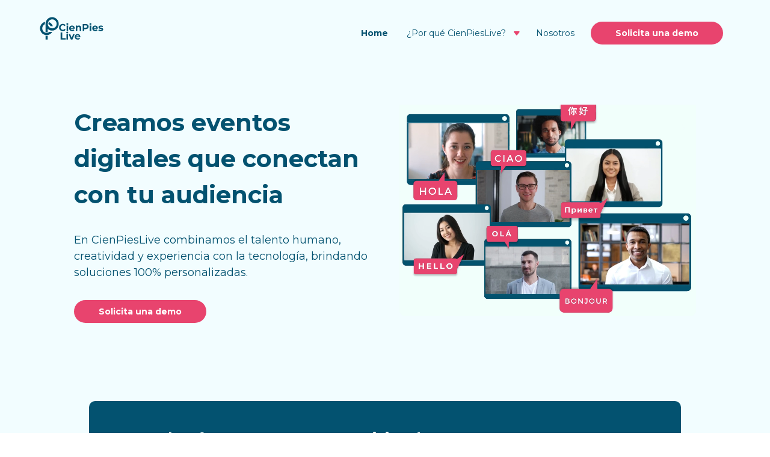

--- FILE ---
content_type: text/html
request_url: https://cienpieslive.com/
body_size: 5011
content:
<!DOCTYPE html>
<html lang="es">
  <head>
    <meta charset="UTF-8" />
    <meta http-equiv="X-UA-Compatible" content="IE=edge" />
    <meta name="viewport" content="width=device-width, initial-scale=1.0" />
    <title>CienPies Live</title>

    <link rel="apple-touch-icon" sizes="180x180" href="dist/apple-touch-icon.png?v=3" />
    <link rel="icon" type="image/png" sizes="32x32" href="dist/favicon-32x32.png?v=3" />
    <link rel="icon" type="image/png" sizes="16x16" href="dist/favicon-16x16.png?v=3" />
    <link rel="manifest" href="dist/site.webmanifest?v=3" />
    <link rel="mask-icon" href="dist/safari-pinned-tab.svg?v=3" color="#015270" />
    <meta name="msapplication-TileColor" content="#ffffff" />
    <meta name="theme-color" content="#ffffff" />

    <link href="//fonts.googleapis.com/css?family=Montserrat:regular,italic,700,900" rel="stylesheet" />
    <link rel="stylesheet" href="//cdn.jsdelivr.net/npm/video.js@7.11.4/dist/video-js.min.css" />
    <link rel="stylesheet" href="//cdn.jsdelivr.net/npm/owl.carousel@2.3.4/dist/assets/owl.carousel.min.css" />
    <link rel="stylesheet" href="dist/css/app.css?v4.2.1" />
  </head>
  <body>
    <main>
      <div class="fixed inset-x-0 top-0 z-20 bg-blue-100">
        <div class="container relative z-10">
          <nav class="px-4 bg-blue-100 lg:py-6 menu--responsive" id="nav-fixed">
            <div class="menu--responsive__bars">
              <div id="nav-icon">
                <span class="top strip"></span>
                <span class="mid strip overlay"></span>
                <span class="mid strip overlay"></span>
                <span class="bot strip"></span>
              </div>
            </div>

            <a class="inline-block" href="index.html">
              <img src="dist/img/logo.svg" alt="" width="106" height="37" />
            </a>

            <div class="w-12 lg:hidden"></div>

            <ul class="menu--responsive__ul menu--responsive__list">
              <li class="active">
                <a href="index.html" title="Home">Home</a>
              </li>
              <li class="menu--responsive__haschild">
                <a class="menu--responsive__haschild-a" href="#" title="¿Por qué CienPiesLive?">¿Por qué CienPiesLive?</a>
                <ul class="menu--responsive__ul menu--responsive__sublist">
                  <li>
                    <a href="plataforma.html" title="Plataforma">Plataforma</a>
                  </li>
                  <li>
                    <a href="servicios.html" title="Servicios">Servicios</a>
                  </li>
                </ul>
              </li>
              <li><a href="nosotros.html" title="Nosotros">Nosotros</a></li>
              <li><a class="bg-red-500 btn btn--base" href="contacto.html" title="Solicita una demo">Solicita una demo</a></li>
            </ul>
          </nav>
        </div>
      </div>

      <header class="px-4 bg-blue-100 lg:px-0">
        <div class="container flex flex-row justify-center">
          <div class="flex flex-col w-full py-10 lg:py-24 lg:flex-row lg:w-11/12 lg:-mx-5">
            <div class="flex flex-row items-center w-full mb-6 lg:w-1/2 lg:px-5 lg:mb-0">
              <div>
                <h1 class="mb-8 text-xl font-bold lg:text-4xl">Creamos eventos digitales que conectan con tu audiencia</h1>
                <p class="mb-8 lg:text-lg">En CienPiesLive combinamos el talento humano, creatividad y experiencia con la tecnología, brindando soluciones 100% personalizadas.</p>
                <p class="text-center lg:text-left">
                  <a class="bg-red-500 hover:bg btn btn--base" href="contacto.html" title="Solicita una demo">Solicita una demo</a>
                </p>
              </div>
            </div>

            <div class="w-full lg:w-1/2 lg:px-5">
              <div class="relative w-full overflow-hidden rounded-bl-default rounded-br-default">
                <a class="play"></a>
                <video id="my_video_3" class="video-js vjs-sublime-skin" width="1260px" height="900px" preload="auto" poster="dist/img/hero-main.png" autoplay playsinline muted loop data-setup='{ "aspectRatio":"1260:900", "playbackRates": [1, 1.5, 2] }'>
                  <source src="dist/videos/first-fold.mp4?v=1.0.1" type="video/mp4" />
                  <source src="dist/videos/first-fold.webm?v=1.0.1" type="video/webm" />
                </video>
              </div>
            </div>
          </div>
        </div>
      </header>

      <section class="px-6 bg-blue-100 lg:px-0">
        <div class="container flex flex-row justify-center">
          <div class="flex flex-col w-full py-10 lg:flex-row lg:w-5/6 lg:-mx-5">
            <div class="w-full px-3 py-10 overflow-hidden text-white bg-blue-500 rounded-default lg:py-12 lg:px-12 app--summa">
              <div class="flex flex-row items-center -mx-2 text-xs font-bold text-center leading-tighter lg:text-2xl lg:-mx-4">
                <div class="relative w-1/3 px-2 lg:px-4 app--summa__item">Plataforma<br />CienPiesLive</div>
                <div class="relative w-1/3 px-2 lg:px-4 app--summa__item">Servicios de<br />producción</div>
                <div class="relative w-1/3 px-2 lg:px-4 app--summa__item">
                  Evento<br class="lg:hidden" />
                  exitoso
                </div>
              </div>
            </div>
          </div>
        </div>
      </section>

      <section class="px-6 py-8 lg:px-0 lg:py-16">
        <div class="container flex flex-row justify-center">
          <div class="flex flex-col w-full lg:flex-row lg:w-11/12 lg:-mx-5">
            <div class="flex items-center w-full mb-6 lg:w-1/2 lg:px-5 lg:mb-0">
              <div class="relative w-full overflow-hidden rounded-bl-default rounded-br-default">
                <video id="my_video_1" class="video-js vjs-sublime-skin" width="1260px" height="900px" preload="auto" poster="dist/img/solucion.png" autoplay muted loop playsinline data-setup='{ "aspectRatio":"1260:900", "playbackRates": [1, 1.5, 2] }'>
                  <source src="dist/videos/second-fold.mp4?v=1.0.1" type="video/mp4" />
                  <source src="dist/videos/second-fold.webm?v=1.0.1" type="video/webm" />
                </video>
              </div>
            </div>

            <div class="w-full text-sm lg:w-1/2 lg:text-base lg:px-5">
              <h2 class="mb-10 text-xl font-bold lg:mb-6 lg:text-3xl">Todo lo que necesitas en una misma solución</h2>
              <p class="mb-6">Te acompañamos de principio a fin en tus eventos híbridos y digitales.</p>
              <ul class="mb-12 list--check">
                <li>Creamos eventos de todo tipo y tamaño</li>
                <li>Producimos eventos personalizados, abiertos al público o privados</li>
                <li>Potenciamos la exhibición de marca</li>
                <li>Generamos engagement con tus participantes</li>
                <li>Medimos el impacto de tu evento con Analytics</li>
              </ul>
              <div class="text-center lg:text-left">
                <a class="bg-red-500 btn btn--base" href="contacto.html" title="Solicita una demo">Solicita una demo</a>
              </div>
            </div>
          </div>
        </div>
      </section>

      <section class="px-6 py-10 bg-blue-100 lg:px-0 lg:py-20">
        <div class="container flex flex-row justify-center">
          <div class="w-full text-center lg:w-7/12 lg:-mx-5">
            <div class="w-full mb-12 lg:mb-20">
              <h2 class="mb-10 text-xl font-bold lg:mb-6 lg:text-3xl">Conecta, comparte y disfruta</h2>
              <p>Contamos con los siguientes módulos dentro de la plataforma, los cuales pueden ser activadas o desactivadas según los requerimientos de tu evento.</p>
            </div>
            <div class="relative w-full mb-10 overflow-hidden lg:mb-20 rounded-default">
              <a class="play"></a>
              <video id="my_video_2" class="video-js vjs-sublime-skin" width="716px" height="403px" preload="auto" poster="dist/img/poster.jpg" autoplay muted loop playsinline data-setup='{ "aspectRatio":"716:403", "playbackRates": [1, 1.5, 2] }'>
                <source src="dist/videos/reel-cienpiesLive.mp4" type="video/mp4" />
                <source src="hdist/videos/reel-cienpiesLive.webm" type="video/webm" />
              </video>
            </div>
            <div>
              <a class="bg-red-500 btn btn--base" href="contacto.html">Solicita una demo</a>
            </div>
          </div>
        </div>
      </section>

      <section class="px-6 py-10 text-white bg-red-500 lg:px-0 lg:py-20" id="contadores-home">
        <div class="container flex flex-row justify-center">
          <div class="flex flex-row flex-wrap w-full text-center lg:-mx-5">
            <div class="w-1/2 mb-10 lg:mb-0 lg:w-1/6 lg:px-5">
              <p>
                <strong class="block mb-1 text-3xl leading-none lg:text-5xl xl:text-7xl lg:mb-2 xl:mb-3"> <span id="counter-anos">1</span></strong>
                <span class="block text-sm lg:text-lg leading-tighter">Años en el<br />mercado</span>
              </p>
            </div>
            <div class="w-1/2 mb-10 lg:mb-0 lg:w-1/4 lg:px-5">
              <p>
                <strong class="block mb-1 text-3xl leading-none lg:text-5xl xl:text-7xl lg:mb-2 xl:mb-3"><span id="counter-eventos">500</span>+</strong>
                <span class="block text-sm lg:text-lg leading-tighter">Eventos<br />organizados</span>
              </p>
            </div>
            <div class="w-1/2 lg:w-5/12 lg:px-5">
              <p>
                <strong class="block mb-1 text-3xl leading-none lg:text-5xl xl:text-7xl lg:mb-2 xl:mb-3"><span id="counter-personas">699,500</span>+</strong>
                <span class="block text-sm lg:text-lg leading-tighter">Personas<br />atendidas</span>
              </p>
            </div>
            <div class="w-1/2 lg:w-1/6 lg:px-5">
              <p>
                <strong class="block mb-1 text-3xl leading-none lg:text-5xl xl:text-7xl lg:mb-2 xl:mb-3"><span id="counter-clientes">10</span>+</strong>
                <span class="block text-sm lg:text-lg leading-tighter">Clientes<br />recurrentes</span>
              </p>
            </div>
          </div>
        </div>
      </section>

      <section class="px-6 py-10 lg:px-0 lg:py-12">
        <div class="container flex flex-col items-center">
          <div class="w-full mb-12 text-center lg:w-7/12 lg:mb-16">
            <h3 class="mb-8 text-xl font-bold lg:mb-10 lg:text-3xl leading-tighter">Clientes felices</h3>
            <p>En esta nueva era digital, combinamos el talento humano y creatividad con lo último en tecnología. A través de nuestra plataforma CienPiesLive, asumimos el reto de conectar personas sin importar la distancia, logrando cumplir con los objetivos de nuestros clientes.</p>
          </div>

          <div class="w-full lg:w-5/6">
            <div class="flex flex-col lg:flex-row lg:-mx-2">
              <div class="w-full mb-4 lg:w-1/3 lg:px-2">
                <div class="flex flex-col justify-between p-6 overflow-hidden bg-blue-100 rounded-default lg:p-8 clientes--item">
                  <div>
                    <figure class="block mb-4 lg:mb-6">
                      <img src="dist/img/Peru-2021.svg" alt="Perú 2021" width="94" height="31" />
                    </figure>
                    <div class="mb-4 lg:mb-6">
                      <p class="text-sm">“Qué experiencia tan llena de aprendizajes, a todo nivel! De propósito y visión, de flexibilidad, fuerza, y sobretodo, de ponerle punche y amor a lo que hacemos!”</p>
                    </div>
                  </div>

                  <div class="flex flex-row items-center">
                    <figure class="flex-1 mr-4 clientes--item__photo">
                      <img src="dist/img/micaela-rizo-patrón.png" alt="Micaela Rizo Patrón" />
                    </figure>
                    <div class="flex-auto">
                      <p>
                        <strong class="block text-sm font-extrabold">Micaela Rizo Patrón</strong>
                        <span class="text-sm">Perú 2021</span>
                      </p>
                    </div>
                  </div>
                </div>
              </div>

              <div class="w-full mb-4 lg:w-1/3 lg:px-2 clientes--item">
                <div class="flex flex-col justify-between p-6 overflow-hidden bg-blue-100 rounded-default lg:p-8 clientes--item">
                  <div>
                    <figure class="block mb-4 lg:mb-6">
                      <img src="dist/img/kpmg.svg" alt="KPMG" width="67" height="32" />
                    </figure>
                    <div class="mb-4 lg:mb-6">
                      <p class="text-sm">“Salió muy bien todo y muy emocionante. Gracias por todo! Todo el evento impecable!! Han dejado la valla muy alta para eventos virtuales”</p>
                    </div>
                  </div>

                  <div class="flex flex-row items-center">
                    <figure class="flex-1 mr-4 clientes--item__photo">
                      <img src="dist/img/oscar-caipo.png" alt="Oscar Caipo" />
                    </figure>
                    <div class="flex-auto">
                      <p>
                        <strong class="block text-sm font-extrabold">Oscar Caipo</strong>
                        <span class="text-sm">KPMG</span>
                      </p>
                    </div>
                  </div>
                </div>
              </div>

              <div class="w-full mb-4 lg:w-1/3 lg:px-2 clientes--item">
                <div class="flex flex-col justify-between p-6 overflow-hidden bg-blue-100 rounded-default lg:p-8 clientes--item">
                  <div>
                    <figure class="block mb-4 lg:mb-6">
                      <img src="dist/img/tqf-llc.svg" alt="Triangle Quality Food" width="157" height="25" />
                    </figure>
                    <div class="mb-4 lg:mb-6">
                      <p class="text-sm">“Hola Anita! Solo para agradecerte y felicitarte por el gran trabajo que hicieron con nuestro convivio navideño del sábado.”</p>
                    </div>
                  </div>

                  <div class="flex flex-row items-center">
                    <figure class="flex-1 mr-4 clientes--item__photo">
                      <img src="dist/img/alvaro-valdez.png" alt="Álvaro Valdez" />
                    </figure>
                    <div class="flex-auto">
                      <p>
                        <strong class="block text-sm font-extrabold">Álvaro Valdez</strong>
                        <span class="text-sm">Triangle Quality Food</span>
                      </p>
                    </div>
                  </div>
                </div>
              </div>
            </div>
          </div>

          <div class="w-full text-center lg:w-5/6 lg:pt-16">
            <div>
              <div class="owl-carousel carousel carousel--clientes" id="carousel-clientes">
                <div class="item">
                  <div>
                    <img src="dist/img/clientes/asociacion-afp.svg" width="108" height="60" />
                  </div>
                </div>
                <div class="item">
                  <div>
                    <img src="dist/img/clientes/bancosol.svg" width="86" height="58" />
                  </div>
                </div>
                <div class="item">
                  <div>
                    <img src="dist/img/clientes/cenepred.svg" width="110" height="88" />
                  </div>
                </div>
                <div class="item">
                  <div>
                    <img src="dist/img/clientes/cisco-na.svg" width="189" height="43" />
                  </div>
                </div>
                <div class="item">
                  <div>
                    <img src="dist/img/clientes/comepesca.svg" width="97" height="60" />
                  </div>
                </div>
                <div class="item">
                  <div>
                    <img src="dist/img/clientes/contugas.png" width="151" height="63" />
                  </div>
                </div>
                <div class="item">
                  <div>
                    <img src="dist/img/clientes/credicorp-capital.svg" width="163" height="40 " />
                  </div>
                </div>
                <div class="item">
                  <div>
                    <img src="dist/img/clientes/gfp-subnacional.svg" width="147" height="46" />
                  </div>
                </div>
                <div class="item">
                  <div>
                    <img src="dist/img/clientes/global-alliance.svg" width="212" height="48" />
                  </div>
                </div>
                <div class="item">
                  <div>
                    <img src="dist/img/clientes/grunenthal.svg" width="100" height="50" />
                  </div>
                </div>
                <div class="item">
                  <div>
                    <img src="dist/img/clientes/inacal.png" width="148" height="50" />
                  </div>
                </div>
                <div class="item">
                  <div>
                    <img src="dist/img/clientes/indecopi.svg" width="248" height="58" />
                  </div>
                </div>
                <div class="item">
                  <div>
                    <img src="dist/img/clientes/kpmg.svg" width="114" height="45" />
                  </div>
                </div>
                <div class="item">
                  <div>
                    <img src="dist/img/clientes/naturgy.svg" width="140" height="45" />
                  </div>
                </div>
                <div class="item">
                  <div>
                    <img src="dist/img/clientes/peru-2021.svg" width="143" height="47" />
                  </div>
                </div>
                <div class="item">
                  <div>
                    <img src="dist/img/clientes/contugas.png" width="208" height="58" />
                  </div>
                </div>
                <div class="item">
                  <div>
                    <img src="dist/img/clientes/roche.svg" width="93" height="49" />
                  </div>
                </div>
                <div class="item">
                  <div>
                    <img src="dist/img/clientes/sociedad-nacional-pesqueria.svg" width="143" height="47" />
                  </div>
                </div>
                <div class="item">
                  <div>
                    <img src="dist/img/clientes/tqf-llc.svg" width="257" height="42" />
                  </div>
                </div>
                <div class="item">
                  <div>
                    <img src="dist/img/clientes/wfp.svg" width="119" height="52" />
                  </div>
                </div>
              </div>
            </div>
          </div>
        </div>
      </section>

      <section class="px-6 py-12 bg-blue-100 lg:px-0 lg:py-24">
        <div class="container flex flex-row justify-center">
          <div class="w-full text-center">
            <h3 class="mb-8 text-xl font-bold lg:mb-10 lg:text-3xl leading-tighter">Estás a un solo clic de tu <span class="text-red-500">próximo evento</span></h3>
            <div>
              <a class="bg-red-500 btn btn--base" href="contacto.html">Solicita una demo</a>
            </div>
          </div>
        </div>
      </section>

      <footer class="px-6 py-8 text-sm text-white bg-blue-500 lg:py-12">
        <div class="container flex flex-row justify-center">
          <div class="flex flex-wrap w-full lg:w-11/12 col sm:flex-row lg:-mx-5 md:justify-between">
            <div class="w-full mb-5 lg:px-5">
              <a class="inline-block" href="index.html" title="CienPies Live">
                <img src="dist/img/logo-blanco.svg" alt="CienPies Live" width="115" height="40" />
              </a>
            </div>

            <div class="w-full mb-6 sm:w-1/2 lg:px-5 sm:mb-0">
              <p><strong>CienPiesLive</strong> es mucho más que una plataforma para eventos digitales. Contamos con un equipo de profesionales detrás, para brindarte la mejor solución para tu evento y acompañarte durante todo el proceso.</p>
            </div>

            <div class="flex flex-row flex-wrap w-full sm:w-5/12 lg:px-5">
              <nav class="flex flex-row flex-wrap mb-8 lg:mb-0 menu--inferior">
                <a class="w-full lg:w-1/2 menu--inferior__item" href="index.html" tabindex="Home">Home</a>
                <a class="w-full lg:w-1/2 menu--inferior__item" href="plataforma.html" tabindex="Plataforma">Plataforma</a>
                <a class="w-full lg:w-1/2 menu--inferior__item" href="servicios.html" tabindex="Servicios">Servicios</a>
                <a class="w-full lg:w-1/2 menu--inferior__item" href="nosotros.html" tabindex="Nosotros">Nosotros</a>
              </nav>
              <div class="w-full">
                <ul class="menu--social">
                  <li>
                    <a class="menu--social__item" href="https://www.instagram.com/cien.pies.producciones/" title="" target="_blank"><i class="icon-instagram"></i></a>
                  </li>
                  <li>
                    <a class="menu--social__item" href="https://www.linkedin.com/company/11446095/admin/" title="" target="_blank"><i class="icon-linkedin"></i></a>
                  </li>
                  <li>
                    <a class="menu--social__item" href="https://www.facebook.com/CienPiesPeru/" title="" target="_blank"><i class="icon-facebook"></i></a>
                  </li>
                  <li>
                    <a class="menu--social__item" href="https://www.youtube.com/channel/UCenMl10SuehHZM7-ez_sisw" title="" target="_blank"><i class="icon-youtube"></i></a>
                  </li>
                </ul>
              </div>
            </div>

            <div class="w-full pt-16 lg:px-5">
              <ul class="sm:-mx-3 menu--footer">
                <li class="w-full sm:w-1/2 sm:px-3 lg:w-auto menu--footer__item">
                 <!-- <span><i class="text-3xl icon-whatsapp"></i> <a href="https://wa.link/afk80x" target="_bank" title="Llamar al + 51 989 034 789">+ 51 989 034 789</a></span>-->

                 <span><i class="text-3xl icon-whatsapp"></i> <a href="https://bit.ly/3s25gq1" target="_bank" title="Llamar al + 51 989 034 789">+ 51 989 034 789</a></span>

              

                </li>
                <li class="w-full sm:w-1/2 sm:px-3 lg:w-auto menu--footer__item">
                  <span><i class="text-3xl icon-arroba"></i> <a href="/cdn-cgi/l/email-protection#87e8f4e6ebe6fde6f5c7e4eee2e9f7eee2f4a9e4e8eaa9f7e2" title="Escribir a osalazar@cienpies.com.pe"><span class="__cf_email__" data-cfemail="a3ccd0c2cfc2d9c2d1e3c0cac6cdd3cac6d08dc0ccce8dd3c6">[email&#160;protected]</span></a></span>
                </li>
                <li class="w-full sm:w-1/2 sm:px-3 lg:w-auto menu--footer__item">
                  <span><i class="text-3xl icon-laptop"></i> <a href="contacto.html" title="Solicitar Demo">Solicitar Demo</a></span>
                </li>
                <li class="w-full sm:w-1/2 sm:px-3 lg:w-auto menu--footer__item">
                  <span
                    ><i class="w-10 text-3xl icon-documents"></i>
                    <a href="politicas-generales.html" title="Políticas generales"
                      >Políticas de privacidad y<br />
                      protección de datos</a
                    ></span
                  >
                </li>
              </ul>
            </div>
          </div>
        </div>
      </footer>
    </main>

    <script data-cfasync="false" src="/cdn-cgi/scripts/5c5dd728/cloudflare-static/email-decode.min.js"></script><script src="//cdn.jsdelivr.net/npm/jquery@3.6.0/dist/jquery.min.js"></script>
    <script src="//cdn.jsdelivr.net/npm/video.js@7.11.4/dist/video.min.js"></script>
    <script src="//cdnjs.cloudflare.com/ajax/libs/gsap/3.5.1/gsap.min.js"></script>
    <script src="//cdnjs.cloudflare.com/ajax/libs/gsap/3.5.1/ScrollTrigger.min.js"></script>
    <script src="//cdn.jsdelivr.net/npm/owl.carousel@2.3.4/dist/owl.carousel.min.js"></script>
    <script src="//cdn.jsdelivr.net/npm/mobile-detect@1.4.4/mobile-detect.min.js"></script>
    <script src="dist/js/script.js?v=3.0.1"></script>
  <script defer src="https://static.cloudflareinsights.com/beacon.min.js/vcd15cbe7772f49c399c6a5babf22c1241717689176015" integrity="sha512-ZpsOmlRQV6y907TI0dKBHq9Md29nnaEIPlkf84rnaERnq6zvWvPUqr2ft8M1aS28oN72PdrCzSjY4U6VaAw1EQ==" data-cf-beacon='{"version":"2024.11.0","token":"0d5400315ecb4274bfd2869f4a049dd2","r":1,"server_timing":{"name":{"cfCacheStatus":true,"cfEdge":true,"cfExtPri":true,"cfL4":true,"cfOrigin":true,"cfSpeedBrain":true},"location_startswith":null}}' crossorigin="anonymous"></script>
</body>
</html>


--- FILE ---
content_type: image/svg+xml
request_url: https://cienpieslive.com/dist/img/clientes/naturgy.svg
body_size: 3506
content:
<?xml version="1.0" encoding="UTF-8"?>
<svg xmlns="http://www.w3.org/2000/svg" xmlns:xlink="http://www.w3.org/1999/xlink" width="2000pt" height="468pt" viewBox="0 0 2000 468" version="1.1">
<g id="surface1">
<path style=" stroke:none;fill-rule:nonzero;fill:rgb(100%,100%,100%);fill-opacity:1;" d="M 1192.128906 237.777344 C 1209.652344 234.078125 1230.929688 237.804688 1242.023438 253.070312 C 1251.496094 266.292969 1250.65625 283.476562 1249.605469 298.925781 C 1248.425781 314.929688 1240.871094 332.558594 1224.949219 338.671875 C 1205.195312 346.488281 1178.09375 343.078125 1166.371094 323.558594 C 1157.1875 307.664062 1156.953125 287.933594 1160.546875 270.359375 C 1163.773438 254.644531 1176.074219 240.847656 1192.128906 237.777344 Z M 1192.128906 237.777344 "/>
<path style=" stroke:none;fill-rule:nonzero;fill:rgb(100%,100%,100%);fill-opacity:1;" d="M 370.800781 310.574219 C 378.332031 306.011719 387.488281 306.0625 396.011719 305.773438 C 412.722656 305.746094 429.433594 305.773438 446.144531 305.828125 C 445.855469 316.714844 446.824219 327.703125 445.539062 338.566406 C 445.382812 342.527344 440.871094 342.683594 438.039062 343.523438 C 423.375 346.332031 408.316406 347.195312 393.414062 346.25 C 385.125 345.492188 376.050781 344.519531 369.414062 339.011719 C 360.914062 331.953125 361.28125 316.554688 370.800781 310.574219 Z M 370.800781 310.574219 "/>
<path style=" stroke:none;fill-rule:nonzero;fill:rgb(91.372549%,45.490196%,1.176471%);fill-opacity:1;" d="M 1638.640625 0 L 1647.824219 0 C 1664.007812 4.511719 1677.074219 15.582031 1690.425781 25.210938 C 1728.988281 55.484375 1762.539062 92.078125 1789.507812 133.003906 C 1798.636719 146.117188 1803.59375 162.566406 1799.972656 178.464844 C 1793.230469 211.78125 1767.917969 236.359375 1746.484375 261.074219 C 1776.574219 239.117188 1805.21875 215.269531 1834.785156 192.605469 C 1882.527344 155.429688 1930.195312 118.152344 1977.78125 80.796875 C 1982.660156 76.96875 1988.089844 73.953125 1993.597656 71.117188 C 1994.515625 73.03125 1996.355469 76.890625 1997.273438 78.832031 C 1990.660156 97.089844 1978.382812 112.355469 1967.15625 127.914062 C 1946.589844 154.511719 1925.316406 180.589844 1902.886719 205.617188 C 1872.875 238.433594 1843.941406 272.5625 1810.046875 301.550781 C 1795.433594 314.195312 1780.929688 327.496094 1763.589844 336.308594 C 1757.976562 339.328125 1751.523438 338.199219 1745.539062 337.464844 C 1746.089844 329.828125 1746.773438 322.066406 1749.683594 314.875 C 1757.1875 295.410156 1767 276.945312 1777.335938 258.816406 C 1762.617188 271.960938 1747.089844 284.105469 1732.320312 297.167969 C 1721.25 306.691406 1709.890625 316.949219 1695.433594 320.804688 C 1679.851562 325.027344 1661.253906 324.765625 1648.53125 313.617188 C 1631.820312 300.160156 1627.832031 277.207031 1627.964844 256.929688 C 1628.015625 176.550781 1627.675781 96.144531 1628.121094 15.765625 C 1627.152344 8.421875 1632.582031 2.992188 1638.640625 0 Z M 1638.640625 0 "/>
<path style=" stroke:none;fill-rule:nonzero;fill:rgb(0%,29.019608%,52.941176%);fill-opacity:1;" d="M 0 142.734375 C 1.625 127.363281 17.628906 120.882812 31.269531 121.199219 C 45.855469 121.300781 64.21875 119.675781 74.316406 132.503906 C 117.023438 187.988281 159.835938 243.417969 202.625 298.847656 C 202.910156 240.347656 201.941406 181.820312 203.121094 123.347656 C 223.214844 120.148438 243.679688 122.507812 263.929688 121.851562 C 264.113281 201.078125 263.957031 280.273438 264.035156 359.5 C 264.246094 369.3125 261.9375 381.21875 251.863281 385.46875 C 236.59375 391.53125 219.308594 390.636719 203.515625 387.359375 C 192.8125 385.261719 187.277344 375.082031 180.953125 367.316406 C 141.027344 315.847656 101.3125 264.195312 61.304688 212.75 C 61.203125 270.882812 61.515625 329.015625 61.121094 387.125 C 40.976562 390.820312 20.355469 388.09375 0 388.878906 Z M 0 142.734375 "/>
<path style=" stroke:none;fill-rule:nonzero;fill:rgb(0%,29.019608%,52.941176%);fill-opacity:1;" d="M 546.273438 144.203125 C 546.171875 138.773438 546.144531 130.796875 553.542969 130.667969 C 570.59375 129.488281 587.75 130.5625 604.828125 130.144531 C 604.800781 149.871094 604.828125 169.625 604.828125 189.351562 C 628.4375 189.664062 652.074219 188.589844 675.65625 189.980469 C 677.703125 203.726562 680.011719 218.496094 674.972656 231.824219 C 672.351562 238.589844 664.558594 239.484375 658.289062 239.507812 C 640.453125 239.71875 622.613281 239.402344 604.800781 239.585938 C 604.984375 265.507812 604.566406 291.449219 604.984375 317.367188 C 605.167969 326.078125 607.894531 336.835938 617.3125 339.695312 C 637.171875 345.597656 657.660156 338.355469 677.175781 334.394531 C 684.390625 331.824219 685.335938 341.398438 687.671875 345.882812 C 690.898438 355.539062 697.429688 369.914062 686.753906 377.257812 C 670.617188 387.410156 651.179688 391.085938 632.425781 392.816406 C 608.289062 394.519531 581.402344 390.558594 563.484375 372.90625 C 550.15625 360.050781 546.433594 340.742188 546.328125 322.902344 C 546.25 263.355469 546.355469 203.78125 546.273438 144.203125 Z M 546.273438 144.203125 "/>
<path style=" stroke:none;fill-rule:nonzero;fill:rgb(0%,29.019608%,52.941176%);fill-opacity:1;" d="M 326.757812 197.613281 C 332.425781 190.136719 342.628906 189.351562 351.179688 187.933594 C 378.726562 184.734375 406.664062 183.945312 434.234375 186.9375 C 454.144531 189.507812 475.578125 195.332031 488.902344 211.441406 C 501.914062 226.996094 504.171875 248.140625 504.644531 267.65625 C 504.90625 298.246094 504.984375 328.859375 504.644531 359.472656 C 504.878906 367.945312 500.445312 376.421875 492.207031 379.359375 C 469.308594 388.488281 444.359375 391.164062 419.9375 392.738281 C 389.140625 393.945312 355.929688 393.417969 328.855469 376.707031 C 295.644531 356.507812 294.386719 300.945312 326.785156 279.4375 C 346.433594 266.710938 370.800781 264.929688 393.597656 264.824219 C 411.253906 264.691406 428.882812 266.03125 446.433594 268.15625 C 445.777344 259.707031 446.957031 250.105469 441.210938 243.078125 C 434.941406 236.726562 425.417969 235.785156 417 234.945312 C 398.6875 233.816406 380.273438 234.183594 361.988281 235.757812 C 349.816406 236.703125 337.722656 239.273438 325.472656 238.433594 C 324.710938 224.976562 320.699219 210.417969 326.757812 197.613281 M 370.800781 310.574219 C 361.28125 316.554688 360.914062 331.953125 369.414062 339.011719 C 376.050781 344.519531 385.125 345.492188 393.414062 346.25 C 408.316406 347.195312 423.375 346.332031 438.039062 343.523438 C 440.871094 342.683594 445.382812 342.527344 445.539062 338.566406 C 446.824219 327.703125 445.855469 316.714844 446.144531 305.828125 C 429.433594 305.773438 412.722656 305.746094 396.011719 305.773438 C 387.488281 306.0625 378.332031 306.011719 370.800781 310.574219 Z M 370.800781 310.574219 "/>
<path style=" stroke:none;fill-rule:nonzero;fill:rgb(0%,29.019608%,52.941176%);fill-opacity:1;" d="M 977.703125 201.261719 C 999.449219 184.601562 1028.644531 183.371094 1054.828125 186.4375 C 1064.585938 187.933594 1075.96875 189.21875 1082.320312 197.773438 C 1086.832031 206.402344 1085.203125 216.632812 1084.46875 225.945312 C 1083.65625 229.566406 1083.839844 234.183594 1080.667969 236.675781 C 1062.199219 237.332031 1042.339844 232.058594 1025 240.664062 C 1014.742188 246.511719 1013.429688 259.472656 1013.328125 270.125 C 1013.117188 309.734375 1013.328125 349.375 1013.222656 388.984375 C 994.28125 388.855469 975.339844 388.878906 956.375 388.933594 C 954.222656 381.0625 954.851562 372.824219 954.851562 364.746094 C 954.957031 328.859375 954.800781 292.972656 954.933594 257.113281 C 955.089844 236.675781 960.597656 214.167969 977.703125 201.261719 Z M 977.703125 201.261719 "/>
<path style=" stroke:none;fill-rule:nonzero;fill:rgb(0%,29.019608%,52.941176%);fill-opacity:1;" d="M 1155.035156 194.703125 C 1177.703125 185.152344 1203.09375 183.238281 1227.28125 186.753906 C 1251.179688 190.558594 1275.132812 201.183594 1290.320312 220.648438 C 1304.300781 238.222656 1308.761719 261.335938 1308.710938 283.320312 C 1308.605469 314.824219 1308.839844 346.304688 1308.578125 377.785156 C 1308.210938 400.527344 1302.78125 424.953125 1285.835938 441.292969 C 1267.390625 460.023438 1240.058594 464.878906 1214.925781 466.949219 L 1187.015625 466.949219 C 1170.75 465.351562 1153.671875 465.769531 1138.40625 459.289062 C 1127.464844 454.175781 1129.40625 440.113281 1129.773438 430.222656 C 1130.769531 424.347656 1129.722656 412.988281 1138.589844 413.699219 C 1165.371094 415.820312 1192.523438 420.414062 1219.332031 415.585938 C 1228.566406 413.644531 1238.640625 410.3125 1244.046875 401.996094 C 1250.917969 392.003906 1249.84375 379.253906 1250.472656 367.738281 C 1223.792969 393.890625 1180.953125 396.460938 1148.03125 381.589844 C 1123.453125 370.570312 1106.953125 346.25 1101.496094 320.332031 C 1095.988281 293.679688 1096.695312 264.796875 1108.238281 239.796875 C 1117.390625 219.546875 1134.574219 203.253906 1155.035156 194.703125 M 1192.128906 237.777344 C 1176.074219 240.847656 1163.773438 254.644531 1160.546875 270.359375 C 1156.953125 287.933594 1157.1875 307.664062 1166.371094 323.558594 C 1178.09375 343.078125 1205.195312 346.488281 1224.949219 338.671875 C 1240.871094 332.558594 1248.425781 314.929688 1249.605469 298.925781 C 1250.65625 283.476562 1251.496094 266.292969 1242.023438 253.070312 C 1230.929688 237.804688 1209.652344 234.078125 1192.128906 237.777344 Z M 1192.128906 237.777344 "/>
<path style=" stroke:none;fill-rule:nonzero;fill:rgb(0%,29.019608%,52.941176%);fill-opacity:1;" d="M 720.332031 190.898438 C 739.164062 187.75 758.367188 190.007812 777.359375 189.351562 C 777.648438 227.679688 777.335938 266.003906 777.519531 304.332031 C 777.648438 313.855469 778.828125 324.425781 786.019531 331.457031 C 796.589844 341.609375 812.59375 343.128906 826.441406 341.03125 C 836.097656 339.851562 845.882812 335.050781 850.785156 326.339844 C 855.585938 318.078125 855.429688 308.1875 855.5625 298.953125 C 855.429688 269.285156 855.613281 239.613281 855.457031 209.96875 C 855.351562 203.621094 855.796875 197.300781 856.792969 191.03125 C 875.65625 187.671875 895.015625 189.980469 914.085938 189.457031 C 914.035156 230.355469 914.164062 271.277344 914.035156 312.199219 C 914.246094 333.738281 907.003906 356.507812 890.082031 370.726562 C 869.859375 388.226562 841.921875 393.128906 815.921875 393.15625 C 789.429688 393 760.78125 387.648438 740.871094 368.839844 C 725.132812 354.726562 718.992188 332.898438 718.992188 312.332031 C 718.808594 278.125 719.046875 243.890625 718.886719 209.683594 C 718.78125 203.386719 719.253906 197.089844 720.332031 190.898438 Z M 720.332031 190.898438 "/>
<path style=" stroke:none;fill-rule:nonzero;fill:rgb(0%,29.019608%,52.941176%);fill-opacity:1;" d="M 1354.460938 190.085938 C 1371.824219 188.300781 1389.375 189.824219 1406.820312 189.351562 C 1407.082031 226.839844 1406.742188 264.351562 1406.976562 301.839844 C 1407.320312 312.253906 1408 323.847656 1415.347656 331.980469 C 1422.113281 339.773438 1432.949219 342.003906 1442.839844 342.105469 C 1454.773438 342.1875 1467.8125 338.984375 1475.839844 329.515625 C 1483.578125 320.4375 1484.652344 307.871094 1484.8125 296.460938 C 1484.863281 264.902344 1484.628906 233.371094 1484.835938 201.839844 C 1485.230469 197.484375 1484.996094 190.742188 1490.6875 190.007812 C 1508.210938 188.433594 1525.917969 189.746094 1543.519531 189.429688 C 1543.414062 249.582031 1543.652344 309.734375 1543.390625 369.914062 C 1543.023438 394.730469 1539.585938 422.09375 1521.640625 440.847656 C 1502.753906 460.863281 1473.792969 466.242188 1447.402344 466.949219 L 1428.382812 466.949219 C 1412.066406 465.296875 1394.910156 466.085938 1379.589844 459.5 C 1368.835938 454.28125 1370.75 440.375 1371.195312 430.511719 C 1372.246094 424.664062 1371.117188 413.828125 1379.75 414.167969 C 1408.710938 416.058594 1439.269531 422.878906 1467.339844 412.359375 C 1483.734375 405.855469 1485.046875 385.96875 1485.125 370.882812 C 1473.03125 380.722656 1458.65625 388.042969 1442.996094 389.667969 C 1416.839844 392.660156 1387.433594 387.492188 1368.496094 367.894531 C 1352.886719 351.917969 1348.503906 328.625 1348.425781 307.058594 C 1348.398438 271.933594 1348.320312 236.808594 1348.425781 201.679688 C 1348.792969 197.457031 1348.476562 190.058594 1354.460938 190.085938 Z M 1354.460938 190.085938 "/>
</g>
</svg>


--- FILE ---
content_type: image/svg+xml
request_url: https://cienpieslive.com/dist/img/clientes/tqf-llc.svg
body_size: 14002
content:
<svg width="462" height="73" viewBox="0 0 462 73" fill="none" xmlns="http://www.w3.org/2000/svg">
<g clip-path="url(#clip0)">
<path d="M72.1321 37.4634C69.5901 37.4634 67.4422 37.6536 67.3024 37.6536C66.7368 37.6536 66.5906 37.2669 66.5906 36.8169C66.5906 36.0118 66.9846 36.1386 69.1834 35.9484C70.251 35.8533 70.3908 35.3969 70.3908 34.7567V18.4147C70.3908 17.9647 70.3527 17.4132 69.4313 17.4132H64.144C63.1844 17.4132 63.0446 17.6097 62.7968 18.0471C61.3352 20.6587 61.3034 21.0454 60.6298 21.0454C60.5283 21.0471 60.4274 21.0287 60.3331 20.9913C60.2387 20.9539 60.1528 20.8982 60.0801 20.8275C60.0074 20.7568 59.9495 20.6724 59.9097 20.5793C59.8699 20.4861 59.849 20.386 59.8481 20.2847V20.2467C59.8481 20.0565 59.8481 19.9615 60.8776 15.8094C60.9857 15.3593 61.3352 15.3276 61.6211 15.3276H82.3507C82.9226 15.3276 82.9862 15.6446 83.0624 16.063C83.7742 19.3529 83.914 19.9995 83.914 20.1897C83.9174 20.2806 83.9025 20.3713 83.8704 20.4565C83.8382 20.5417 83.7893 20.6196 83.7266 20.6857C83.6639 20.7518 83.5886 20.8048 83.5051 20.8415C83.4216 20.8782 83.3316 20.898 83.2404 20.8996C82.7764 20.8996 82.5667 20.5129 82.4206 20.2657C80.7556 17.6224 80.8255 17.4258 79.7261 17.4258H74.5088C73.7589 17.4258 73.7271 17.8759 73.7271 18.2943V35.1751C73.7271 36.0118 74.1847 35.885 76.9554 36.1069C77.521 36.1703 77.5909 36.3668 77.5909 37.0134C77.6011 37.0991 77.5917 37.186 77.5634 37.2675C77.5351 37.3491 77.4886 37.4231 77.4274 37.4842C77.3662 37.5452 77.2919 37.5916 77.2102 37.6198C77.1284 37.6481 77.0413 37.6575 76.9554 37.6473C76.7838 37.6536 74.7249 37.4634 72.1321 37.4634Z" fill="#231F20"/>
<path d="M92.8296 23.2135C93.1644 23.12 93.5115 23.0772 93.8591 23.0868C94.9902 23.0868 96.6235 23.6002 96.6235 24.5067V24.5384C96.5917 25.0835 95.9498 25.4385 95.6702 25.6667C95.2517 26.0057 94.7487 26.2248 94.215 26.3006C93.3253 26.3006 93.2871 25.4956 92.1178 25.4956C91.0695 25.619 90.0923 26.0874 89.3408 26.8268C89.2262 26.996 89.1765 27.2008 89.201 27.4036V35.2703C89.201 35.6253 89.2327 36.1705 90.0906 36.2402C92.2195 36.3987 92.6771 36.2402 92.6771 37.0136C92.6771 37.2671 92.6771 37.6475 92.1814 37.6475C92.0734 37.6475 90.5164 37.4573 88.5973 37.4573C86.6781 37.4573 85.083 37.6475 84.975 37.6475C84.9007 37.6539 84.8259 37.6444 84.7557 37.6195C84.6854 37.5947 84.6213 37.5551 84.5677 37.5034C84.5141 37.4517 84.4722 37.3892 84.4449 37.32C84.4176 37.2508 84.4055 37.1766 84.4094 37.1023C84.4094 36.3289 85.0449 36.5191 86.0045 36.2972C86.5002 36.1958 86.64 36.0057 86.64 35.5239V26.9852C86.64 26.3513 86.354 26.3513 84.6827 25.2801C84.6154 25.2187 84.5669 25.1396 84.5429 25.0518C84.5429 24.8934 84.581 24.9568 88.2732 23.315C88.3736 23.266 88.4806 23.2318 88.5909 23.2135C88.9786 23.2135 89.0167 23.5685 89.0167 23.8474V25.1152C89.0167 25.2167 89.0548 25.2801 89.1247 25.2801C89.1946 25.2801 91.8827 23.5368 92.8296 23.2135Z" fill="#231F20"/>
<path d="M100.068 27.3404C100.068 26.8269 99.9284 26.8586 97.6533 26.0218C97.4754 25.9584 97.2275 25.857 97.2275 25.6035C97.2275 25.2168 97.7995 25.0837 98.1871 24.9252C101.879 23.3151 101.917 23.2454 102.095 23.2454H102.127C102.195 23.2424 102.264 23.254 102.327 23.2794C102.391 23.3048 102.448 23.3433 102.496 23.3924C102.543 23.4416 102.579 23.5002 102.603 23.5645C102.626 23.6287 102.635 23.6971 102.629 23.7652C102.629 24.0251 102.413 27.1502 102.413 31.0804V32.1453C102.413 36.0755 102.451 36.1706 103.233 36.272C104.402 36.4305 104.828 36.3988 104.828 36.9439C104.828 37.2038 104.79 37.6539 104.402 37.6539C103.317 37.5355 102.227 37.472 101.136 37.4637C100.044 37.4706 98.9541 37.5341 97.8694 37.6539C97.7966 37.6599 97.7235 37.6498 97.6551 37.6244C97.5867 37.5989 97.5248 37.5587 97.4739 37.5066C97.4229 37.4546 97.384 37.3919 97.3601 37.3231C97.3362 37.2543 97.3278 37.1811 97.3356 37.1088C97.3356 36.3671 97.4754 36.4305 99.0768 36.2403C99.9665 36.1072 100.036 35.6571 100.036 35.0803V33.5969C100.036 29.8252 100.068 27.9552 100.068 27.3404ZM102.095 16.0252C102.517 16.004 102.93 16.1468 103.247 16.4235C103.565 16.7003 103.763 17.0893 103.798 17.5086C103.769 17.9436 103.569 18.3496 103.242 18.639C102.915 18.9284 102.487 19.0779 102.051 19.0553C101.841 19.0681 101.631 19.0388 101.433 18.969C101.234 18.8993 101.052 18.7905 100.897 18.6492C100.742 18.5079 100.616 18.3369 100.529 18.1465C100.441 17.956 100.392 17.7498 100.386 17.5402C100.414 17.1142 100.609 16.7162 100.929 16.4326C101.249 16.149 101.668 16.0026 102.095 16.0252Z" fill="#231F20"/>
<path d="M111.818 23.4541C113.172 23.4541 116.616 23.8408 116.966 26.9976C117.004 27.3843 117.042 27.771 117.042 28.1576V34.4967C117.042 35.7645 117.893 35.9166 118.249 35.9166C119.349 35.9166 119.279 34.8516 119.806 34.8516C119.952 34.8516 120.13 34.9784 120.13 35.27C120.052 35.948 119.734 36.576 119.233 37.0408C118.732 37.5057 118.081 37.7769 117.398 37.8056C116.903 37.7846 116.418 37.655 115.979 37.426C115.539 37.197 115.156 36.8743 114.856 36.4808C114.818 36.4808 114.818 36.4808 114.786 36.4808C114.608 36.4808 114.716 36.6456 113.826 37.1907C112.823 37.7742 111.683 38.0845 110.522 38.0909C108.075 38.0909 106.474 36.4491 106.474 34.484V34.4523C106.478 33.89 106.615 33.3368 106.875 32.8377C107.134 32.3386 107.509 31.9078 107.967 31.5807C109.874 30.1988 114.144 30.0657 114.214 30.034C114.462 29.9706 114.5 29.8121 114.5 29.5839V28.4366C114.546 27.9711 114.494 27.501 114.348 27.0567C114.201 26.6124 113.963 26.2036 113.648 25.8566C113.101 25.3078 112.359 24.9958 111.583 24.9881C109.562 24.9881 108.603 27.0166 108.533 27.1497C108.44 27.2662 108.32 27.359 108.185 27.4207C108.049 27.4824 107.9 27.5112 107.751 27.5047C107.409 27.5367 107.067 27.4329 106.801 27.2158C106.535 26.9988 106.365 26.6858 106.328 26.3447C106.353 25.1847 108.876 23.4541 111.818 23.4541ZM114.36 34.9911C114.521 34.7787 114.598 34.5147 114.576 34.2494V32.1576C114.576 31.3842 114.538 31.2194 114.22 31.2194C113.585 31.2194 111.164 31.3842 109.994 32.3858C109.725 32.5874 109.507 32.85 109.359 33.1519C109.211 33.4539 109.137 33.7866 109.143 34.1227C109.135 34.454 109.197 34.7833 109.325 35.0892C109.453 35.395 109.644 35.6705 109.886 35.8976C110.334 36.2025 110.871 36.3498 111.412 36.3159C111.965 36.3179 112.512 36.2025 113.017 35.9773C113.522 35.7522 113.973 35.4225 114.341 35.0101L114.36 34.9911Z" fill="#231F20"/>
<path d="M125.456 25.4386C126.801 24.2451 128.524 23.5608 130.323 23.5052H130.393C131.988 23.5052 135.077 24.1391 135.433 28.1454C135.491 28.6927 135.514 29.2432 135.503 29.7935C135.503 30.3387 135.471 30.9219 135.471 35.3655V35.4289C135.471 36.3354 135.928 36.272 137.174 36.4304C137.247 36.4314 137.318 36.4479 137.384 36.4788C137.449 36.5097 137.508 36.5543 137.555 36.6096C137.602 36.6648 137.636 36.7295 137.656 36.7992C137.676 36.8689 137.68 36.942 137.67 37.0136C137.67 37.5588 137.352 37.6475 137.136 37.6475C136.146 37.5309 135.152 37.4674 134.155 37.4574C133.182 37.4637 132.21 37.5272 131.245 37.6475C130.819 37.6475 130.749 37.3242 130.749 37.0136C130.749 36.4304 131.175 36.4938 132.592 36.272C133.056 36.2022 133.158 36.0438 133.158 35.4986V30.5035C133.192 29.3244 133.038 28.1475 132.7 27.017C131.918 25.3752 129.968 25.1153 129.148 25.1153C127.089 25.1153 125.633 26.6303 125.494 27.2135C125.462 27.3506 125.449 27.4914 125.456 27.6319V35.3655C125.437 35.478 125.443 35.5932 125.474 35.7029C125.505 35.8127 125.56 35.9144 125.634 36.0008C125.709 36.0872 125.801 36.1563 125.906 36.2031C126.01 36.25 126.123 36.2735 126.237 36.272C127.731 36.4938 128.144 36.4304 128.144 37.1404C128.144 37.4637 127.997 37.7173 127.68 37.7173C125.548 37.4324 123.389 37.4218 121.255 37.6856C121.179 37.6884 121.103 37.6752 121.032 37.6471C120.962 37.6189 120.898 37.5763 120.844 37.522C120.791 37.4676 120.75 37.4028 120.723 37.3317C120.696 37.2605 120.685 37.1846 120.689 37.1087C120.689 36.4748 120.969 36.4748 122.075 36.3354C122.958 36.2022 122.996 35.7839 122.996 35.2387V27.5051C122.996 26.7318 122.996 26.7952 121.395 25.6985C121.293 25.6034 121.185 25.502 121.185 25.3752V25.3562C121.185 25.0963 121.255 25.128 124.56 23.5179C124.661 23.4418 124.782 23.3977 124.909 23.3911C125.233 23.3911 125.335 23.613 125.335 23.8729V25.1407C125.335 25.2104 125.303 25.3055 125.303 25.3372C125.304 25.3549 125.309 25.3722 125.318 25.3876C125.327 25.403 125.339 25.4162 125.354 25.426C125.369 25.4359 125.386 25.4421 125.403 25.4443C125.421 25.4465 125.439 25.4446 125.456 25.4386Z" fill="#231F20"/>
<path d="M144.59 23.505C147.132 23.505 148.282 24.6651 149.038 24.6651C149.403 24.642 149.758 24.5378 150.076 24.3601C150.395 24.1824 150.67 23.9357 150.881 23.6381C150.973 23.4353 151.116 23.26 151.296 23.1299C151.477 22.9997 151.689 22.9192 151.911 22.8965C152.257 22.918 152.585 23.0629 152.833 23.3049C153.081 23.5469 153.234 23.8699 153.264 24.215C153.264 25.4828 151.027 25.9202 150.722 26.1167C150.683 26.1486 150.65 26.188 150.626 26.2326C150.602 26.2772 150.587 26.3262 150.583 26.3766C150.821 27.0274 150.952 27.7124 150.97 28.4051C150.97 31.3717 148.428 33.8186 145.079 33.8186C144.387 33.7748 143.698 33.6795 143.02 33.5333C142.618 33.6186 142.252 33.8248 141.972 34.1241C141.691 34.4233 141.509 34.8012 141.451 35.2068C141.451 37.1402 147.38 36.2718 150.144 37.0135C152.381 37.5903 153.379 39.1687 153.379 40.5887C153.379 42.3636 151.847 45.026 145.994 45.026C140.141 45.026 139.004 42.446 139.004 40.9627C139.029 40.3731 139.213 39.8012 139.538 39.3079C139.862 38.8145 140.315 38.4181 140.847 38.1608C140.868 38.1454 140.885 38.1254 140.897 38.1023C140.909 38.0792 140.916 38.0537 140.917 38.0277C140.917 37.8375 139.608 37.5459 139.608 36.0943C139.608 34.4525 141.597 33.0959 141.629 33.0643C141.642 33.0528 141.653 33.0381 141.66 33.0215C141.666 33.0049 141.669 32.9869 141.667 32.9692C141.667 32.6459 140.491 32.5508 139.5 30.909C139.048 30.1973 138.818 29.3678 138.839 28.5255C138.839 25.8251 141.285 23.505 144.59 23.505ZM146.789 43.4919C150.449 43.4919 151.301 42.072 151.301 41.1338C151.273 40.7136 151.124 40.3103 150.871 39.9729C150.618 39.6354 150.273 39.3781 149.877 39.2321C148.282 38.4904 146.064 38.782 142.385 38.4271H142.283C142.035 38.4271 141.927 38.5602 141.679 38.782C141.47 38.9762 141.303 39.2105 141.187 39.4708C141.072 39.7312 141.01 40.0123 141.006 40.2971C141.006 42.2305 143.522 43.4919 146.789 43.4919ZM141.609 28.1452C141.609 30.5667 143.065 32.7219 145.264 32.7219C147.17 32.7219 148.441 31.1435 148.441 29.1467C148.441 26.8901 146.986 24.6017 144.717 24.6017C142.919 24.6017 141.609 26.0216 141.609 28.1452Z" fill="#231F20"/>
<path d="M161.348 37.654C161.24 37.654 159.784 37.4638 158.005 37.4638C156.226 37.4638 154.917 37.6223 154.828 37.6223C154.364 37.6223 154.332 37.2673 154.332 37.0454V36.944C154.332 36.3101 154.58 36.3671 155.787 36.2404C156.709 36.1389 156.778 35.6572 156.778 35.0106V18.6052C156.778 18.1235 156.562 18.1235 155.959 17.8002C154.542 17.0268 154.052 16.9001 154.052 16.5324V16.5007C154.052 16.2408 154.129 16.3042 158.424 14.2757C158.552 14.1945 158.699 14.1506 158.85 14.1489C159.276 14.1489 159.346 14.4659 159.346 14.7828V35.1754C159.346 36.2023 159.733 36.1389 161.157 36.3671C161.583 36.4305 161.761 36.5953 161.761 37.001C161.761 37.4067 161.703 37.654 161.348 37.654Z" fill="#231F20"/>
<path d="M169.514 23.5684C170.693 23.6193 171.848 23.9217 172.9 24.4553C173.953 24.9889 174.878 25.7413 175.614 26.6618C175.791 26.8574 175.892 27.1089 175.9 27.3718C175.9 28.3416 174.058 28.6396 173.028 28.9882C165.675 31.2766 165.466 31.2449 165.466 31.5238C165.466 31.9105 166.247 36.202 170.715 36.202C172.268 36.1915 173.766 35.6297 174.941 34.6172C175.162 34.3955 175.455 34.2586 175.767 34.2306C175.836 34.2236 175.906 34.2307 175.972 34.2514C176.039 34.2721 176.1 34.306 176.153 34.351C176.206 34.396 176.249 34.4512 176.28 34.5133C176.311 34.5754 176.329 34.6431 176.333 34.7123C176.315 34.9095 176.227 35.0939 176.085 35.2321C175.304 36.1305 174.338 36.8511 173.254 37.3454C172.17 37.8397 170.992 38.0961 169.8 38.0974C166.889 38.0974 162.949 36.3605 162.949 30.8455C162.943 26.3068 165.961 23.5684 169.514 23.5684ZM168.732 25.356C166.673 25.356 165.32 27.0992 165.32 29.9644C165.32 30.1609 165.428 30.1926 165.498 30.1926C165.567 30.1926 172.068 27.8916 172.138 27.8916C172.221 27.8617 172.295 27.81 172.351 27.7419C172.407 27.6738 172.443 27.5919 172.456 27.5049C172.456 27.0865 170.715 25.356 168.732 25.356Z" fill="#231F20"/>
<path d="M199.369 37.9769C195.925 37.9899 192.598 36.7272 190.034 34.4334C188.861 33.3703 187.922 32.0773 187.273 30.6354C186.625 29.1934 186.282 27.6335 186.265 26.0532C186.289 24.4255 186.656 22.8209 187.341 21.3435C188.026 19.866 189.015 18.5486 190.243 17.4766C192.768 15.3024 195.996 14.1134 199.331 14.1296C202.538 14.1138 205.642 15.2578 208.069 17.3498C209.291 18.4369 210.271 19.7674 210.947 21.2556C211.622 22.7437 211.977 24.3564 211.99 25.9898C211.99 30.4271 209.295 34.6553 205.527 36.9817C205.495 36.9817 205.425 37.0451 205.425 37.1402C205.425 37.2352 205.457 37.2352 205.527 37.2669C208.119 38.9151 209.041 40.4935 210.82 41.5584C211.728 42.1187 212.772 42.4192 213.839 42.4269C214.296 42.4269 214.443 42.3952 214.582 42.3952C214.83 42.3952 215.008 42.522 215.008 42.7185C215.008 43.2319 213.337 43.9863 211.831 43.9863C208.99 43.9863 207.179 42.0212 205.616 40.6012C205.578 40.6012 202.527 37.7994 201.746 37.7994C201.46 37.8184 200.646 37.9769 199.369 37.9769ZM208.812 26.8583C208.812 23.8599 207.853 19.9931 204.834 17.6414C203.12 16.377 201.037 15.7089 198.905 15.7397C194.361 15.7397 189.709 18.8331 189.709 24.8615C189.709 30.4652 193.688 36.4619 200.004 36.4619C204.802 36.4302 208.812 32.7536 208.812 26.8583Z" fill="#231F20"/>
<path d="M220.067 38.0339C218.731 38.1069 217.419 37.6611 216.406 36.79C215.393 35.919 214.758 34.6904 214.633 33.3621C214.562 32.7095 214.525 32.0535 214.525 31.397C214.525 30.3637 214.563 26.7251 214.563 26.2053C214.563 25.9137 214.563 25.6285 213.604 25.3052C212.968 25.0453 212.504 25.1784 212.504 24.6269V24.5318C212.504 24.3036 212.543 24.1135 212.892 24.0818C215.841 23.9169 216.235 23.8853 216.584 23.8853C216.934 23.8853 216.94 24.0501 216.94 24.2719V30.8899C216.856 32.0315 217.075 33.175 217.576 34.2052C217.959 34.8619 218.508 35.4071 219.168 35.7863C219.828 36.1656 220.576 36.3657 221.338 36.3668C222.453 36.3667 223.529 35.9533 224.356 35.2067C224.89 34.6552 224.96 34.6235 224.96 34.2368V26.3068C224.96 25.4066 224.426 25.4383 222.615 25.1467C222.259 25.0833 222.081 24.9565 222.081 24.6333C222.069 24.5634 222.074 24.4918 222.094 24.4239C222.114 24.356 222.149 24.2934 222.197 24.241C222.244 24.1885 222.303 24.1475 222.369 24.121C222.435 24.0946 222.506 24.0833 222.577 24.0881C226.059 23.9867 226.485 23.955 226.949 23.955C227.413 23.955 227.476 24.2783 227.476 24.5889V34.6869C227.476 35.0799 227.693 34.9785 229.256 35.6568C229.504 35.7519 229.535 35.8533 229.535 36.0435C229.535 37.0133 229.04 36.2717 225.989 37.7867C225.871 37.8624 225.736 37.9061 225.595 37.9135C225.17 37.9135 225.1 37.5902 225.1 37.2796V36.5252C225.1 36.3984 225.03 36.3984 224.992 36.3984C223.546 37.4123 221.833 37.9809 220.067 38.0339Z" fill="#231F20"/>
<path d="M236.678 23.4541C238.032 23.4541 241.476 23.8408 241.826 26.9976C241.864 27.3843 241.902 27.771 241.902 28.1576V34.4967C241.902 35.7645 242.753 35.9166 243.109 35.9166C244.209 35.9166 244.139 34.8516 244.666 34.8516C244.812 34.8516 244.99 34.9784 244.99 35.27C244.912 35.9491 244.593 36.5778 244.091 37.0428C243.588 37.5078 242.936 37.7783 242.251 37.8056C241.756 37.7846 241.272 37.655 240.832 37.426C240.393 37.197 240.009 36.8743 239.709 36.4808C239.671 36.4808 239.671 36.4808 239.639 36.4808C239.462 36.4808 239.563 36.6456 238.68 37.1907C237.676 37.7742 236.537 38.0845 235.375 38.0909C232.929 38.0909 231.327 36.4491 231.327 34.484V34.4523C231.331 33.89 231.469 33.3368 231.728 32.8377C231.988 32.3386 232.362 31.9078 232.821 31.5807C234.727 30.1988 238.998 30.0657 239.068 30.034C239.315 29.9706 239.353 29.8121 239.353 29.5839V28.4366C239.4 27.9711 239.348 27.501 239.201 27.0567C239.055 26.6124 238.816 26.2036 238.502 25.8566C237.956 25.3093 237.217 24.9975 236.443 24.9881C234.416 24.9881 233.463 27.0166 233.386 27.1497C233.294 27.2674 233.175 27.3611 233.039 27.4229C232.903 27.4847 232.754 27.5128 232.605 27.5047C232.263 27.5366 231.922 27.4326 231.657 27.2154C231.392 26.9982 231.223 26.6853 231.188 26.3447C231.213 25.1847 233.736 23.4541 236.678 23.4541ZM239.22 34.9911C239.381 34.7787 239.458 34.5147 239.436 34.2494V32.1576C239.436 31.3842 239.398 31.2194 239.08 31.2194C238.445 31.2194 236.024 31.3842 234.854 32.3858C234.585 32.5874 234.367 32.85 234.219 33.1519C234.071 33.4539 233.997 33.7866 234.003 34.1227C233.995 34.454 234.057 34.7833 234.185 35.0892C234.313 35.395 234.504 35.6705 234.746 35.8976C235.194 36.2025 235.73 36.3498 236.271 36.3159C236.825 36.3179 237.372 36.2025 237.877 35.9773C238.382 35.7522 238.833 35.4225 239.201 35.0101L239.22 34.9911Z" fill="#231F20"/>
<path d="M252.871 37.654C252.762 37.654 251.307 37.4638 249.534 37.4638C247.761 37.4638 246.446 37.6223 246.357 37.6223C245.893 37.6223 245.861 37.2673 245.861 37.0454V36.944C245.861 36.3101 246.109 36.3671 247.316 36.2404C248.238 36.1389 248.308 35.6572 248.308 35.0106V18.6052C248.308 18.1235 248.098 18.1235 247.494 17.8002C246.071 17.0268 245.588 16.9001 245.588 16.5324V16.5007C245.588 16.2408 245.658 16.3042 249.954 14.2757C250.081 14.1955 250.229 14.1516 250.379 14.1489C250.805 14.1489 250.875 14.4659 250.875 14.7828V35.1754C250.875 36.2023 251.263 36.1389 252.686 36.3671C253.112 36.4305 253.29 36.5953 253.29 37.001C253.29 37.4067 253.226 37.654 252.871 37.654Z" fill="#231F20"/>
<path d="M257.058 27.3401C257.058 26.8267 256.919 26.8584 254.644 26.0216C254.466 25.9582 254.218 25.8568 254.218 25.6033C254.218 25.2166 254.783 25.0835 255.177 24.925C258.87 23.3149 258.908 23.2451 259.086 23.2451H259.117C259.185 23.2432 259.253 23.2554 259.315 23.2812C259.378 23.307 259.435 23.3456 259.482 23.3947C259.528 23.4437 259.564 23.502 259.587 23.5658C259.609 23.6296 259.618 23.6975 259.613 23.7649C259.613 24.0248 259.403 27.15 259.403 31.0802V32.1451C259.403 36.0753 259.435 36.1704 260.217 36.2718C261.392 36.4303 261.818 36.3986 261.818 36.9437C261.818 37.2036 261.78 37.6537 261.392 37.6537C260.307 37.5356 259.217 37.4721 258.126 37.4635C257.035 37.4701 255.944 37.5336 254.86 37.6537C254.787 37.6597 254.714 37.6496 254.645 37.6242C254.577 37.5987 254.515 37.5585 254.464 37.5064C254.413 37.4544 254.374 37.3917 254.35 37.3229C254.326 37.2541 254.318 37.1809 254.326 37.1086C254.326 36.3669 254.466 36.4303 256.067 36.2401C256.95 36.107 257.027 35.6569 257.027 35.0801V33.5967C257.027 29.825 257.058 27.955 257.058 27.3401ZM259.086 16.025C259.507 16.0038 259.92 16.1466 260.238 16.4233C260.555 16.7001 260.753 17.0891 260.789 17.5083C260.759 17.9422 260.56 18.3473 260.235 18.6365C259.909 18.9257 259.483 19.076 259.047 19.0551C258.837 19.0679 258.627 19.0386 258.428 18.9689C258.23 18.8992 258.047 18.7906 257.891 18.6494C257.736 18.5081 257.61 18.3372 257.521 18.1467C257.433 17.9562 257.383 17.7499 257.376 17.54C257.406 17.1146 257.601 16.7176 257.921 16.4343C258.24 16.151 258.659 16.0041 259.086 16.025Z" fill="#231F20"/>
<path d="M263.025 25.2802C263.025 24.7288 264.798 24.1519 266.718 21.1852C266.819 21.0268 267.035 20.6084 267.423 20.6084C267.639 20.6084 267.887 20.7035 267.887 21.1219C267.887 21.5402 267.849 22.9285 267.849 23.3785C267.849 23.8286 268.135 24.0124 268.56 24.0124H271.738C271.846 24.0124 271.916 24.0441 272.024 24.0441C272.342 24.0441 272.945 24.0441 272.945 24.678C272.919 25.0131 272.807 25.3359 272.621 25.6162C272.438 25.7495 272.21 25.8064 271.986 25.7747H267.849C267.601 25.7747 267.493 25.8381 267.493 26.0663C267.493 32.0947 267.493 32.8363 267.493 33.6097C267.493 34.738 267.811 35.9932 269.304 35.9932C271.007 35.9932 272.392 34.0915 273.174 34.0915C273.333 34.0908 273.487 34.1497 273.604 34.2565C273.722 34.3633 273.795 34.5103 273.81 34.6683C273.791 34.8745 273.703 35.0685 273.562 35.2198C272.323 36.4876 270.581 38.1167 268.63 38.1167C267.207 38.1167 265.288 37.2166 265.04 34.1866C265.008 33.8316 265.008 33.5083 265.008 33.1533C265.008 31.7397 265.148 26.7446 265.148 26.0346C265.148 25.8698 265.116 25.743 264.9 25.743H263.763C263.413 25.6986 263.025 25.6669 263.025 25.2802Z" fill="#231F20"/>
<path d="M276.015 43.492C276.015 42.2242 277.826 41.8122 279.141 40.6838C280.063 39.9105 281.518 37.882 281.518 36.9819C281.518 36.2719 280.488 34.2688 277.578 28.9884C276.942 27.8917 275.672 25.8189 275.627 25.6984C275.055 25.0201 274.28 25.6984 274.28 24.6335C274.28 24.3102 274.381 24.0883 274.775 24.0883C275.023 24.0883 275.875 24.1834 277.54 24.1834C279.205 24.1834 280.082 24.0883 280.349 24.0883C280.736 24.0883 280.806 24.3419 280.806 24.6018C280.806 25.3117 280.558 25.2357 279.497 25.3434C279.249 25.3751 278.963 25.4385 278.963 25.7935C278.963 26.1485 280.419 29.5969 282.833 33.7236C282.841 33.7819 282.872 33.8349 282.918 33.8715C282.964 33.9081 283.023 33.9255 283.081 33.9201C283.291 33.9201 283.367 33.6602 283.437 33.5968C285.28 29.5969 286.348 27.0867 286.348 25.99C286.348 25.2167 285.814 25.3561 284.645 25.2484C284.32 25.2167 283.971 25.1152 283.971 24.6144C283.971 24.2595 284.219 24.0376 284.645 24.0376C284.892 24.0376 285.744 24.1327 287.409 24.1327H287.447C289.08 24.1327 289.9 24.0376 290.148 24.0376C290.574 24.0376 290.574 24.3229 290.574 24.6715C290.574 25.1913 290.326 25.1596 289.188 25.3054C288.438 25.4005 288.871 25.4005 286.379 31.0105C284.784 34.5223 282.617 39.0357 280.025 42.6109C279.167 43.809 278.423 44.614 277.394 44.614C277.062 44.6443 276.732 44.5437 276.474 44.3339C276.217 44.1241 276.052 43.8219 276.015 43.492Z" fill="#231F20"/>
<path d="M315.459 24.8931C315.459 26.7315 315.599 27.6316 315.599 27.9232C315.599 28.0437 315.574 28.1628 315.524 28.2725C315.474 28.3823 315.401 28.4801 315.31 28.5594C315.219 28.6386 315.112 28.6976 314.997 28.7322C314.881 28.7668 314.759 28.7762 314.64 28.7599C313.788 28.7599 313.896 28.1767 313.648 26.3067C313.61 25.9581 313.432 25.8567 313.013 25.8567H307.23C306.486 25.8567 306.448 26.3067 306.448 26.7632V34.7566C306.448 35.3018 306.448 35.885 307.903 35.9484C310.21 36.0118 311.03 35.8153 311.03 36.69V36.9816C311.03 37.3303 310.884 37.6536 310.426 37.6536C310.248 37.6536 308.189 37.4634 305.628 37.4634C303.067 37.4634 300.983 37.6536 300.837 37.6536C300.733 37.6688 300.626 37.6606 300.525 37.6297C300.424 37.5989 300.332 37.546 300.254 37.4751C300.176 37.4041 300.115 37.3167 300.075 37.2194C300.035 37.122 300.018 37.0169 300.023 36.9119C300.023 35.9801 300.519 36.1385 302.044 36.0118C302.966 35.9167 303.112 35.5617 303.112 35.0102V17.9266C303.112 16.8997 302.578 16.9947 300.805 16.9314C300.627 16.9314 299.985 16.9314 299.985 16.2531C299.985 15.5748 300.233 15.2896 300.621 15.2896C301.008 15.2896 301.828 15.4163 303.601 15.4163C304.948 15.4163 307.414 15.3212 309.321 15.3212H316.273C316.405 15.2945 316.541 15.2941 316.674 15.3202C316.806 15.3462 316.932 15.3982 317.045 15.473C317.157 15.5478 317.253 15.6441 317.328 15.7562C317.403 15.8683 317.454 15.9941 317.48 16.1263C317.69 16.9947 318.294 19.3782 318.294 19.5747C318.299 19.6708 318.284 19.7669 318.251 19.8572C318.217 19.9474 318.166 20.0298 318.099 20.0994C318.032 20.1689 317.952 20.224 317.863 20.2613C317.774 20.2986 317.678 20.3174 317.582 20.3164C316.877 20.3164 316.66 19.7649 315.351 17.6413C315.243 17.405 315.06 17.2106 314.831 17.088C314.601 16.9655 314.337 16.9216 314.08 16.963H307.541C306.582 16.963 306.512 17.5082 306.512 18.1231V23.5049C306.512 23.8282 306.62 23.9867 307.046 23.9867H312.975C313.718 23.9867 313.61 23.7014 313.934 22.085C314.004 21.6666 314.182 21.2165 314.786 21.2165C314.883 21.2079 314.98 21.2187 315.072 21.2483C315.165 21.278 315.25 21.3259 315.324 21.3892C315.397 21.4524 315.457 21.5298 315.5 21.6167C315.543 21.7035 315.568 21.7981 315.574 21.8948C315.574 22.2181 315.459 23.0865 315.459 24.8931Z" fill="#231F20"/>
<path d="M327.247 23.537C328.225 23.5054 329.199 23.6738 330.108 24.0319C331.018 24.39 331.845 24.9302 332.537 25.6191C333.23 26.3081 333.773 27.1312 334.135 28.0377C334.496 28.9443 334.667 29.9151 334.638 30.8902C334.638 35.4987 331.054 38.0723 327.076 38.0723C322.57 38.0723 319.552 34.8521 319.552 30.8902C319.577 26.4085 323.269 23.537 327.247 23.537ZM332.249 31.017C332.249 27.5686 329.707 25.052 326.993 25.052C325.15 25.052 322.348 26.4085 322.348 30.7254C322.348 34.0787 324.299 36.4939 327.209 36.4939C330.228 36.4939 332.249 33.8822 332.249 31.017Z" fill="#231F20"/>
<path d="M343.821 23.5366C344.801 23.5006 345.778 23.6657 346.692 24.0218C347.605 24.378 348.436 24.9174 349.132 25.6069C349.828 26.2963 350.374 27.1209 350.737 28.0297C351.101 28.9384 351.273 29.9119 351.244 30.8898C351.244 35.4983 347.659 38.0719 343.681 38.0719C339.176 38.0719 336.157 34.8517 336.157 30.8898C336.157 26.4082 339.849 23.5366 343.821 23.5366ZM348.829 31.0166C348.829 27.5682 346.287 25.0516 343.573 25.0516C341.73 25.0516 338.922 26.4082 338.922 30.725C338.922 34.0784 340.879 36.4935 343.789 36.4935C346.808 36.4935 348.829 33.8818 348.829 31.0166Z" fill="#231F20"/>
<path d="M364.341 24.3099C364.519 24.3099 364.595 24.1831 364.595 24.0247V18.6048C364.595 17.9709 364.341 17.9709 362.46 17.2863C362.212 17.2229 361.786 17.0898 361.786 16.7665C361.786 16.5763 362.002 16.4812 362.11 16.4178C365.872 14.738 366.559 14.4464 366.686 14.4464C366.745 14.4431 366.805 14.453 366.86 14.4752C366.916 14.4975 366.965 14.5316 367.006 14.5751C367.047 14.6187 367.077 14.6706 367.095 14.7272C367.114 14.7839 367.119 14.8438 367.112 14.9028C367.112 15.9614 367.01 19.0929 367.01 25.3432C367.01 28.5127 367.08 34.5284 367.112 34.8517C367.15 35.3334 367.506 35.2384 368.783 35.3017C368.783 35.3017 369.457 35.3017 369.457 35.7518C369.457 36.2019 368.783 36.2336 367.359 36.9752C365.726 37.7866 365.269 38.3952 364.913 38.3952C364.805 38.3952 364.627 38.3635 364.627 38.0719V36.9816C364.627 36.9118 364.595 36.8802 364.557 36.8802C363.319 37.7395 361.839 38.1835 360.331 38.148C355.679 38.148 352.591 34.858 352.591 30.7947C352.591 27.4414 354.866 23.8218 360.477 23.8218H360.509C361.802 23.8249 363.089 23.9889 364.341 24.3099ZM354.974 30.5031C354.974 34.4967 358.698 36.4618 361.151 36.4618C362.498 36.4618 364.201 35.9166 364.487 35.0799C364.557 34.8387 364.593 34.5892 364.595 34.3382V27.1181C364.607 26.9696 364.581 26.8204 364.519 26.6849C364.456 26.5495 364.36 26.4323 364.239 26.3447C363.154 25.4986 361.803 25.0629 360.426 25.115C356.817 25.115 354.974 27.2575 354.974 30.5031Z" fill="#231F20"/>
<path d="M375.741 23.7014C376.336 23.7088 376.928 23.7618 377.514 23.8599C377.832 23.8599 377.978 23.5366 378.404 23.5366C378.83 23.5366 378.938 23.9867 378.97 24.1705C379.186 25.2989 379.643 27.4224 379.643 27.5556C379.643 27.9739 379.109 28.069 378.83 28.069C378.08 28.069 378.194 27.1372 377.692 26.4906C376.925 25.706 375.88 25.2512 374.782 25.2228C373.574 25.2228 372.545 25.8947 372.545 26.928C372.545 27.3781 372.723 28.5698 375.347 29.2481C377.159 29.6981 378.83 29.7996 380.139 31.1498C380.806 31.828 381.188 32.7352 381.207 33.6854C381.207 35.7455 379.3 38.0339 375.811 38.0339C374.178 38.0339 371.941 37.5205 370.912 36.4238C370.757 36.2889 370.638 36.1187 370.564 35.9277C370.489 35.7367 370.463 35.5307 370.486 35.3272C370.486 34.4587 370.448 33.8438 370.448 33.4255C370.448 32.5887 370.556 32.4302 371.083 32.4302C371.973 32.4302 371.401 33.5206 371.897 34.427C372.253 35.1053 373.886 36.3287 375.945 36.3287C377.546 36.3287 378.823 35.4603 378.823 34.1671C378.823 32.0436 375.697 31.7203 374.559 31.4287C371.687 30.687 370.619 29.0769 370.619 27.4985C370.626 25.5714 372.545 23.7014 375.741 23.7014Z" fill="#231F20"/>
<path d="M400.093 15.6064C400.659 15.6064 400.697 15.9614 400.697 16.4812C400.697 17.1151 400.303 17.2229 399.915 17.2229C397.5 17.2863 397.005 17.0581 397.005 18.1547V34.4967C397.005 35.0418 397.074 35.5299 397.926 35.5299H404.815C405.189 35.5722 405.567 35.5132 405.91 35.3593C406.254 35.2054 406.549 34.9622 406.766 34.6552C407.121 34.1734 408.037 32.1196 408.253 31.9167C408.318 31.8388 408.4 31.7758 408.492 31.732C408.584 31.6883 408.684 31.6648 408.786 31.6632C409.003 31.6632 409.854 31.7582 409.854 32.4048C409.854 32.5633 409.39 35.4285 409.142 36.9435C409.072 37.2985 409.003 37.6535 408.183 37.6535C407.687 37.6535 401.332 37.4633 393.382 37.4633H391.476C391.012 37.4633 390.904 37.2034 390.904 36.9435C390.904 36.3096 391.33 36.3096 392.861 36.0117C393.637 35.8152 393.675 35.3778 393.675 34.9785V17.9646C393.675 17.0581 393.211 17.2229 391.686 17.1912C391.228 17.1532 390.802 17.0264 390.802 16.4178C390.802 15.8093 391.05 15.6064 391.476 15.6064C391.902 15.6064 393.071 15.6762 395.524 15.7079H395.772C398.32 15.7079 399.635 15.6064 400.093 15.6064Z" fill="#231F20"/>
<path d="M420.048 15.6064C420.613 15.6064 420.683 15.9614 420.683 16.4812C420.683 17.1151 420.289 17.2229 419.901 17.2229C417.487 17.2863 416.991 17.0581 416.991 18.1547V34.4967C416.991 35.0418 417.061 35.5299 417.912 35.5299H424.801C425.175 35.5722 425.553 35.5132 425.897 35.3593C426.24 35.2054 426.535 34.9622 426.752 34.6552C427.108 34.1734 428.023 32.1196 428.245 31.9167C428.309 31.8386 428.39 31.7754 428.481 31.7316C428.572 31.6878 428.672 31.6644 428.773 31.6632C428.989 31.6632 429.84 31.7582 429.84 32.4048C429.84 32.5633 429.376 35.4285 429.129 36.9435C429.059 37.2985 428.989 37.6535 428.169 37.6535C427.673 37.6535 421.319 37.4633 413.369 37.4633H411.462C410.998 37.4633 410.89 37.2034 410.89 36.9435C410.89 36.3096 411.316 36.3096 412.848 36.0117C413.629 35.8152 413.661 35.3778 413.661 34.9785V17.9646C413.661 17.0581 413.203 17.2229 411.672 17.1912C411.214 17.1532 410.789 17.0264 410.789 16.4178C410.789 15.8093 411.036 15.6064 411.462 15.6064C411.888 15.6064 413.057 15.6762 415.51 15.7079H415.758C418.306 15.7079 419.622 15.6064 420.048 15.6064Z" fill="#231F20"/>
<path d="M444.438 36.5951C446.449 36.6221 448.42 36.0272 450.079 34.8922C451.738 33.7572 453.004 32.1377 453.703 30.2561C453.725 30.133 453.791 30.0223 453.89 29.945C453.988 29.8678 454.112 29.8296 454.237 29.8378C454.485 29.8378 454.802 29.9328 454.802 30.1927C454.802 30.1927 454.021 35.2196 453.913 35.4414C453.861 35.6039 453.756 35.744 453.613 35.8386C453.471 35.9331 453.301 35.9764 453.131 35.9612H452.101C451.25 35.9612 451.18 36.2148 450.436 36.6395C448.409 37.6992 446.154 38.2518 443.866 38.2496C440.57 38.2502 437.384 37.0716 434.886 34.928C433.709 33.8963 432.761 32.63 432.104 31.2106C431.448 29.7912 431.096 28.2503 431.073 26.6873C431.112 25.0983 431.483 23.5349 432.162 22.0972C432.842 20.6596 433.815 19.3794 435.02 18.3388C437.553 16.2133 440.759 15.0501 444.069 15.0552H444.107C448.403 15.0552 450.602 16.7604 451.066 16.7604C451.701 16.7604 451.421 15.7652 452.095 15.6003C452.203 15.6003 452.413 15.5687 452.483 15.5687C452.539 15.5606 452.597 15.5645 452.652 15.5801C452.706 15.5956 452.757 15.6225 452.801 15.659C452.845 15.6954 452.88 15.7406 452.905 15.7917C452.93 15.8428 452.945 15.8985 452.947 15.9553C452.947 15.987 453.906 22.4655 453.906 22.7888C453.906 23.1121 453.798 23.3403 453.194 23.3403C452.273 23.3403 452.343 23.1121 452.165 21.8253C452.102 21.0153 451.769 20.2497 451.218 19.651C450.308 18.6361 449.191 17.828 447.941 17.2812C446.691 16.7344 445.338 16.4617 443.974 16.4815C442.712 16.4554 441.458 16.6846 440.288 17.1552C439.117 17.6259 438.055 18.3282 437.164 19.2197C436.273 20.1113 435.572 21.1737 435.104 22.3427C434.637 23.5118 434.411 24.7633 434.441 26.0217C434.46 31.9803 438.896 36.5951 444.438 36.5951Z" fill="#231F20"/>
<path d="M461.373 36.1325C461.347 36.6617 461.111 37.1589 460.718 37.5153C460.325 37.8718 459.806 38.0583 459.276 38.0342C458.737 38.0566 458.211 37.8661 457.813 37.5041C457.414 37.1421 457.175 36.6378 457.147 36.1008C457.158 35.8401 457.222 35.5843 457.333 35.3484C457.445 35.1124 457.603 34.9012 457.798 34.727C457.993 34.5528 458.22 34.4191 458.468 34.3339C458.715 34.2487 458.977 34.2137 459.238 34.2308C459.772 34.2064 460.295 34.3918 460.694 34.7472C461.093 35.1027 461.337 35.6 461.373 36.1325Z" fill="#231F20"/>
<path d="M10.0833 67.8272C8.06242 67.8272 6.37838 67.9793 6.27035 67.9793C5.82551 67.9793 5.71112 67.6687 5.71112 67.3454C5.71112 66.7115 6.02251 66.813 7.75738 66.6608C8.60258 66.5848 8.71061 66.2234 8.71061 65.7163V52.7784C8.71061 52.4171 8.71061 51.986 7.95439 51.986H3.76654C3.01031 51.986 2.89592 52.1382 2.69892 52.4931C1.54869 54.5597 1.52328 54.8639 1.00853 54.8639C0.839991 54.8639 0.678353 54.7971 0.559176 54.6783C0.44 54.5594 0.373047 54.3982 0.373047 54.23C0.373047 54.0779 0.373047 54.0018 1.18647 50.7119C1.26908 50.3569 1.54869 50.3315 1.77747 50.3315H18.1666C18.6178 50.3315 18.6687 50.5851 18.7259 50.9147C19.2914 53.5137 19.3995 54.0272 19.3995 54.1793C19.402 54.2511 19.3901 54.3227 19.3645 54.3899C19.3389 54.4571 19.3001 54.5184 19.2504 54.5704C19.2006 54.6224 19.141 54.6639 19.0749 54.6926C19.0088 54.7212 18.9377 54.7364 18.8657 54.7372C18.7261 54.7212 18.5935 54.6681 18.4816 54.5833C18.3698 54.4985 18.2829 54.3852 18.2302 54.2554C16.8957 52.1382 16.9274 51.9797 16.0568 51.9797H11.9325C11.3415 51.9797 11.297 52.3347 11.297 52.6706V66.0142C11.297 66.6481 11.6593 66.5784 13.839 66.7559C14.2838 66.8066 14.341 66.9588 14.341 67.4659C14.3506 67.5323 14.3453 67.6 14.3253 67.664C14.3053 67.7281 14.2712 67.7868 14.2255 67.8361C14.1798 67.8853 14.1237 67.9237 14.0612 67.9485C13.9987 67.9733 13.9315 67.9838 13.8644 67.9793C13.7564 67.9857 12.1295 67.8272 10.0833 67.8272Z" fill="#00CE7C"/>
<path d="M30.3682 68.2396C27.6438 68.25 25.0125 67.2516 22.9838 65.4378C22.0579 64.5971 21.3159 63.5748 20.8042 62.435C20.2924 61.2952 20.022 60.0623 20.0098 58.8135C20.0323 57.5247 20.327 56.2551 20.8744 55.0875C21.4219 53.9199 22.21 52.8805 23.1872 52.0371C25.1811 50.3171 27.7321 49.3758 30.3682 49.3874C32.9003 49.3726 35.352 50.2733 37.2695 51.923C38.2305 52.7862 38.9991 53.8411 39.5257 55.0193C40.0522 56.1975 40.3249 57.4728 40.3262 58.7628C40.2711 60.5182 39.7772 62.2321 38.8894 63.7487C38.0015 65.2653 36.7479 66.5367 35.2423 67.4472C35.2106 67.4472 35.1534 67.4979 35.1534 67.574C35.1534 67.6501 35.1534 67.6501 35.2423 67.6754C37.2886 68.9432 38.0194 70.211 39.4238 71.0668C40.14 71.5092 40.9646 71.7461 41.8069 71.7514C42.1691 71.7514 42.2835 71.7514 42.3979 71.7514C42.5123 71.7514 42.7347 71.8528 42.7347 72.005C42.7347 72.417 41.4129 73.0255 40.2373 73.0255C37.9876 73.0255 36.5578 71.4725 35.325 70.3505C35.325 70.3505 32.8847 68.1382 32.2683 68.1382C32.0204 68.1128 31.3786 68.2396 30.3682 68.2396ZM37.8288 59.4537C37.8288 57.0829 37.0725 54.0275 34.6895 52.1639C33.3346 51.1588 31.6879 50.6224 29.9996 50.6362C26.4091 50.6362 22.736 53.083 22.736 57.8436C22.736 62.2809 25.8753 67.0162 30.8702 67.0162C34.6895 67.0162 37.8288 64.1129 37.8288 59.4537Z" fill="#00CE7C"/>
<path d="M53.0613 57.8944C53.0613 59.3461 53.1757 60.0624 53.1757 60.2906C53.1711 60.383 53.1475 60.4734 53.1063 60.5563C53.0651 60.6391 53.0072 60.7126 52.9362 60.7721C52.8652 60.8316 52.7827 60.8759 52.6938 60.9021C52.6048 60.9283 52.5114 60.9359 52.4194 60.9245C51.7458 60.9245 51.8284 60.4617 51.6314 58.9847C51.6314 58.7058 51.4662 58.6298 51.1294 58.6298H46.5539C45.9629 58.6298 45.9184 58.9847 45.9184 59.3397V65.6787C45.9184 66.1098 45.9184 66.5725 47.0686 66.6232C48.8925 66.674 49.5407 66.5218 49.5407 67.2064V67.4346C49.5407 67.7136 49.4263 67.9735 49.0577 67.9735C48.9179 67.9735 47.2911 67.8213 45.2448 67.8213C43.1985 67.8213 41.5717 67.9735 41.4319 67.9735C41.3498 67.9838 41.2664 67.976 41.1876 67.9507C41.1089 67.9253 41.0366 67.8831 40.976 67.8268C40.9154 67.7706 40.8679 67.7018 40.8369 67.6253C40.8059 67.5488 40.792 67.4664 40.7964 67.3839C40.7964 66.6486 41.1841 66.75 42.3915 66.674C43.1223 66.5979 43.2367 66.3126 43.2367 65.8816V52.3922C43.2367 51.5808 42.8173 51.6569 41.4128 51.6061C41.273 51.6061 40.7773 51.6061 40.7773 51.0673C40.7773 50.5285 40.9743 50.3066 41.2857 50.3066C41.5971 50.3066 42.239 50.4081 43.6434 50.4081C44.7046 50.4081 46.6683 50.332 48.1871 50.332H53.6586C53.8656 50.2965 54.0782 50.3429 54.2514 50.4612C54.4247 50.5796 54.5448 50.7606 54.5864 50.9659C54.7517 51.6568 55.2219 53.5395 55.2219 53.6917C55.2272 53.7678 55.2166 53.8441 55.1908 53.9159C55.165 53.9877 55.1245 54.0534 55.072 54.1088C55.0194 54.1642 54.9559 54.2081 54.8854 54.2378C54.815 54.2675 54.7392 54.2823 54.6627 54.2812C54.1035 54.2812 53.9319 53.8438 52.896 52.164C52.8108 51.9816 52.6691 51.8314 52.4917 51.7355C52.3143 51.6396 52.1108 51.6031 51.911 51.6315H46.8081C46.0519 51.6315 45.9947 52.0625 45.9947 52.5443V56.8041C45.9947 57.0577 46.0773 57.1845 46.4141 57.1845H51.0976C51.6886 57.1845 51.606 56.9563 51.8602 55.6821C51.911 55.3461 52.0509 54.9912 52.5338 54.9912C52.6115 54.9824 52.6901 54.9896 52.7649 55.0124C52.8396 55.0351 52.9089 55.0729 52.9685 55.1234C53.028 55.1739 53.0766 55.236 53.1111 55.3059C53.1457 55.3759 53.1655 55.4521 53.1693 55.53C53.1757 55.7835 53.0613 56.4682 53.0613 57.8944Z" fill="#00CE7C"/>
<path d="M27.8829 46.3952H1.02734L14.4551 23.1944L27.8829 0L41.3044 23.1944L54.7322 46.3952H27.8829Z" fill="#0A1F8F"/>
<path d="M27.8832 46.395H16.292L22.0876 36.3794L27.8832 26.3638L33.6789 36.3794L39.4745 46.395H27.8832Z" fill="#00CE7C"/>
<path d="M65.002 46.376H460.032" stroke="#231F20" stroke-width="1.32" stroke-miterlimit="10"/>
</g>
<defs>
<clipPath id="clip0">
<rect width="461" height="73" fill="white" transform="translate(0.373047)"/>
</clipPath>
</defs>
</svg>


--- FILE ---
content_type: image/svg+xml
request_url: https://cienpieslive.com/dist/img/clientes/gfp-subnacional.svg
body_size: 16710
content:
<svg width="277" height="87" viewBox="0 0 277 87" fill="none" xmlns="http://www.w3.org/2000/svg">
<g clip-path="url(#clip0)">
<path fill-rule="evenodd" clip-rule="evenodd" d="M2.5614 1.94509H3.29165C4.39746 1.94509 5.06512 2.31789 5.06512 3.38052C5.06512 4.72187 4.13665 4.92046 3.18733 4.92046H2.5614V1.94509ZM2.5614 9.5612V6.26182H3.67416C5.33635 6.26182 6.83511 5.44307 6.83511 3.36658C6.83511 1.29009 5.34331 0.617676 3.66025 0.617676H0.854004V9.5612H2.5614ZM9.51617 9.5612V6.55796C9.51617 5.51275 9.8952 4.31772 10.9906 4.31772C11.1655 4.31487 11.3393 4.34684 11.5018 4.41179L11.547 2.74991C11.3949 2.69784 11.2346 2.67422 11.074 2.68023C10.2638 2.68023 9.68308 3.40491 9.39794 4.14352L9.35969 2.83004H7.84702C7.89223 3.32826 7.90614 3.82299 7.90614 4.32121V9.54727L9.51617 9.5612ZM13.6299 9.46713C14.0487 9.6353 14.4967 9.7182 14.9478 9.71102C16.8987 9.71102 18.0775 8.34179 18.0775 6.16775C18.0775 3.92751 16.8882 2.68371 14.9478 2.68371C13.1187 2.68371 11.8182 3.95887 11.8182 6.16775C11.8182 7.79131 12.4615 8.95498 13.6264 9.46713H13.6299ZM13.8768 7.72511C13.671 7.23231 13.5703 6.70184 13.5812 6.16775C13.5812 5.15041 13.9012 3.95538 14.9478 3.95538C15.9945 3.95538 16.3145 5.13647 16.3145 6.16775C16.3145 7.31051 15.9945 8.44979 14.9478 8.44979C14.7183 8.44662 14.4946 8.37635 14.3044 8.24761C14.1141 8.11888 13.9655 7.93728 13.8768 7.72511ZM19.3606 12.2544C20.0845 12.4965 20.844 12.6143 21.607 12.6028C23.617 12.6028 24.8062 11.4356 24.8062 9.11873V2.83004H23.2414V3.94145C23.092 3.56306 22.8284 3.24084 22.4874 3.01975C22.1464 2.79865 21.745 2.6897 21.3393 2.7081C19.6006 2.7081 18.9051 4.37347 18.9051 6.16775C18.9051 7.88538 19.6006 9.5612 21.3393 9.5612C21.7255 9.55621 22.1032 9.44632 22.4321 9.24323C22.7609 9.04015 23.0286 8.75148 23.2066 8.40799V9.13267C23.2066 10.488 22.612 11.3346 21.2906 11.3346C20.6501 11.3395 20.0208 11.1671 19.4719 10.8364L19.4024 12.23L19.3606 12.2544ZM20.9011 7.58575C20.7252 7.143 20.6435 6.66834 20.6612 6.19214C20.6612 5.22706 20.8524 4.00764 21.9339 4.00764C23.0154 4.00764 23.231 5.25493 23.231 6.19214C23.231 7.12934 22.9458 8.28256 21.9339 8.28256C21.7104 8.28443 21.4914 8.21901 21.3054 8.09477C21.1194 7.97053 20.9749 7.7932 20.8907 7.58575H20.9011ZM27.9637 9.56817V6.55796C27.9637 5.51275 28.3427 4.31772 29.4381 4.31772C29.613 4.31487 29.7868 4.34684 29.9493 4.41179L29.9945 2.74991C29.8424 2.69784 29.6821 2.67422 29.5216 2.68023C28.7113 2.68023 28.1306 3.40491 27.8455 4.14352L27.8072 2.83004H26.2633C26.3085 3.32826 26.3224 3.82299 26.3224 4.32121V9.54727L27.9637 9.56817ZM34.1082 6.36286V6.64506C34.1082 7.63801 33.6457 8.56477 32.6477 8.56477C32.1366 8.56477 31.768 8.21636 31.768 7.57182C31.768 6.56493 32.8112 6.36286 33.7779 6.36286H34.1082ZM35.7496 9.56817C35.7012 9.04238 35.6815 8.51435 35.6904 7.98642V5.31068C35.6904 3.33871 34.5359 2.69416 32.9329 2.69416C32.2238 2.69992 31.5233 2.85048 30.8743 3.13664L30.9473 4.37347C31.4727 4.05464 32.0719 3.87815 32.686 3.86132C33.5901 3.86132 34.1013 4.20972 34.1013 5.1748V5.40474C33.8752 5.40474 33.6144 5.37687 33.4058 5.37687C31.7297 5.37687 30.2066 5.86115 30.2066 7.64498C30.1887 7.91767 30.2284 8.19109 30.3233 8.44732C30.4181 8.70355 30.5659 8.93683 30.757 9.13187C30.948 9.32691 31.178 9.47932 31.432 9.57913C31.6859 9.67893 31.958 9.72387 32.2304 9.71102C32.6302 9.72767 33.0264 9.6288 33.3716 9.42619C33.7169 9.22358 33.9967 8.92576 34.1778 8.56825L34.216 9.5612L35.7496 9.56817ZM38.7714 9.56817V5.84373C38.7714 4.98666 39.0426 4.03203 39.8772 4.03203C40.6144 4.03203 40.7779 4.66264 40.7779 5.37339V9.5612H42.4087V5.84373C42.4087 4.98666 42.68 4.03203 43.5146 4.03203C44.2379 4.03203 44.4291 4.66264 44.4291 5.37339V9.5612H46.0704V5.20267C46.0704 3.74286 45.5593 2.69416 44.1335 2.69416C43.7287 2.70408 43.3363 2.83606 43.0075 3.07286C42.6787 3.30967 42.4289 3.6403 42.2905 4.02158C42.1901 3.63097 41.9596 3.28643 41.6371 3.04502C41.3145 2.80362 40.9194 2.67983 40.5171 2.69416C40.1117 2.68093 39.7124 2.79554 39.3755 3.02182C39.0386 3.2481 38.781 3.57464 38.6393 3.95538L38.6149 2.83004H37.071C37.1162 3.32477 37.1301 3.83693 37.1301 4.33166V9.55772L38.7714 9.56817ZM51.05 6.36286V6.64506C51.05 7.63801 50.5876 8.56477 49.5896 8.56477C49.0784 8.56477 48.7098 8.21636 48.7098 7.57182C48.7098 6.56493 49.753 6.36286 50.7197 6.36286H51.05ZM52.6914 9.56817C52.6448 9.04227 52.6251 8.51433 52.6323 7.98642V5.31068C52.6323 3.33871 51.4778 2.69416 49.8747 2.69416C49.1656 2.69992 48.4651 2.85048 47.8161 3.13664L47.8891 4.37347C48.4146 4.05464 49.0137 3.87815 49.6278 3.86132C50.5284 3.86132 51.0396 4.20972 51.0396 5.1748V5.40474C50.8136 5.40474 50.5528 5.37687 50.3268 5.37687C48.6507 5.37687 47.131 5.86115 47.131 7.64498C47.1131 7.91798 47.1529 8.1917 47.248 8.44819C47.343 8.70467 47.4911 8.93813 47.6825 9.13322C47.874 9.32832 48.1044 9.48066 48.3588 9.58023C48.6131 9.67981 48.8856 9.72438 49.1584 9.71102C49.5581 9.72767 49.9543 9.6288 50.2995 9.42619C50.6448 9.22358 50.9246 8.92576 51.1057 8.56825L51.1439 9.5612L52.6914 9.56817Z" fill="#2C3E6E"/>
<path fill-rule="evenodd" clip-rule="evenodd" d="M17.7437 37.7296V44.1297C16.7646 44.4079 15.7497 44.5382 14.7322 44.5165C9.27275 44.5165 6.52562 40.7537 6.52562 35.5207C6.52562 29.7964 10.3507 26.5214 15.7233 26.5214C17.8551 26.5011 19.9624 26.9782 21.8783 27.915L22.0973 23.6993C19.8133 22.9143 17.4109 22.5312 14.9965 22.567C7.48538 22.567 0.854004 27.274 0.854004 35.5207C0.854004 44.0287 6.76556 48.4709 14.5584 48.4709C16.9925 48.4709 20.1987 48.0946 22.5564 47.0389V34.0644H12.9936V37.7156L17.7437 37.7296ZM276.857 48.2967V21.1212H271.92V48.2967H276.857ZM262.273 39.2904V40.0813C262.273 42.8685 260.882 45.4746 257.874 45.4746C256.334 45.4746 255.225 44.5304 255.225 42.6874C255.225 39.8618 258.375 39.2939 261.272 39.2939L262.273 39.2904ZM267.208 48.3001C267.065 46.8228 267.005 45.3386 267.03 43.8545V36.3464C267.03 30.8068 263.553 28.9951 258.73 28.9951C256.608 29.0097 254.508 29.4294 252.544 30.2319L252.759 33.716C254.368 32.8143 256.174 32.3226 258.017 32.284C260.733 32.284 262.273 33.3014 262.273 35.9771V36.6182C261.578 36.5798 260.806 36.5415 260.128 36.5415C255.082 36.5415 250.506 37.9003 250.506 42.9138C250.499 46.6766 253.281 48.6973 256.584 48.6973C259.304 48.6973 261.199 47.5685 262.451 45.4955L262.558 48.2827L267.208 48.3001ZM234.798 48.3001V37.848C234.798 35.3604 235.584 32.7195 238.373 32.7195C241.058 32.7195 241.378 34.9841 241.378 37.2488V48.2932H246.326V36.0468C246.326 31.7092 244.587 28.9951 240.244 28.9951C237.706 28.9951 235.595 30.1274 234.416 32.5384L234.343 29.3714H229.683C229.813 30.775 229.873 32.1844 229.861 33.594V48.2967L234.798 48.3001ZM212.216 48.0388C213.489 48.4984 214.835 48.7215 216.188 48.6973C222.054 48.6973 225.576 44.8649 225.576 38.7469C225.576 32.4513 221.998 28.9916 216.188 28.9916C210.679 28.9916 206.781 32.5732 206.781 38.7469C206.781 43.3075 208.711 46.586 212.216 48.0214V48.0388ZM212.967 43.1229C212.348 41.7503 212.043 40.2564 212.074 38.7504C212.074 35.883 213.04 32.5279 216.188 32.5279C219.408 32.5279 220.301 35.8482 220.301 38.7504C220.301 41.9522 219.335 45.1575 216.188 45.1575C214.651 45.1575 213.649 44.3283 212.967 43.1229ZM203.464 25.8664V21.6856H198.529V25.8664H203.464ZM203.464 48.2967V29.3714H198.529V48.2967H203.464ZM194.423 44.3667C193.356 44.877 192.186 45.1311 191.004 45.1088C187.527 45.1088 185.67 42.3633 185.67 38.9072C185.67 35.343 187.617 32.7822 191.036 32.7822C192.193 32.7711 193.335 33.0514 194.357 33.5975L194.558 29.9602C193.12 29.4844 191.611 29.2582 190.097 29.2912C184.766 29.2912 180.708 32.8554 180.708 38.9072C180.708 44.9589 184.474 48.6973 189.992 48.6973C191.565 48.7545 193.134 48.5182 194.621 48.0005L194.45 44.3597L194.423 44.3667ZM172.369 39.489V40.2659C172.369 42.9939 170.978 45.5373 167.97 45.5373C166.433 45.5373 165.324 44.6175 165.324 42.8093C165.324 40.043 168.471 39.489 171.368 39.489H172.369ZM177.307 48.3036C177.161 46.858 177.1 45.4049 177.126 43.9521V36.6182C177.126 31.197 173.649 29.4271 168.829 29.4271C166.708 29.4429 164.609 29.8553 162.639 30.643L162.855 34.0365C164.471 33.1565 166.274 32.6786 168.113 32.6429C170.832 32.6429 172.369 33.6393 172.369 36.2558V36.8829C171.674 36.8446 170.902 36.8098 170.223 36.8098C165.181 36.8098 160.602 38.1372 160.602 43.0392C160.602 46.7288 163.383 48.7182 166.684 48.7182C169.399 48.7182 171.298 47.6138 172.55 45.5826L172.654 48.3106L177.307 48.3036ZM145.315 48.3036V37.8515C145.315 35.3639 146.101 32.723 148.89 32.723C151.574 32.723 151.894 34.9876 151.894 37.2523V48.2967H156.832V36.0468C156.832 31.7092 155.093 28.9951 150.75 28.9951C148.212 28.9951 146.101 30.1274 144.922 32.5384L144.849 29.3714H140.2C140.33 30.775 140.389 32.1844 140.377 33.594V48.2967L145.315 48.3036ZM122.496 48.3036L122.569 45.2133C123.675 47.6277 125.786 48.7182 128.255 48.7182C133.763 48.7182 135.801 43.858 135.801 38.7678C135.801 33.6776 133.798 29.0125 128.363 29.0125C126.075 29.0125 123.821 30.2563 122.924 32.5174V21.1177H117.99V48.2932L122.496 48.3036ZM123.574 42.9068C123.031 41.5936 122.762 40.1824 122.785 38.7608C122.782 36.1548 123.574 32.6707 126.68 32.6707C129.935 32.6707 130.505 36.0642 130.505 38.7783C130.505 41.4923 129.896 45.0739 126.641 45.0739C125.104 45.0739 124.138 44.1297 123.567 42.9243L123.574 42.9068ZM112.593 48.2967C112.463 46.8814 112.403 45.4604 112.415 44.0392V29.3714H107.478V39.7782C107.478 42.3041 106.688 44.9415 103.899 44.9415C101.218 44.9415 100.93 42.6804 100.93 40.4123V29.3714H95.9952V41.5864C95.9952 45.924 97.7131 48.7113 102.039 48.7113C104.577 48.7113 106.653 47.5441 107.832 45.1297L107.94 48.2967H112.593ZM75.6212 47.6904C77.7664 48.3931 80.0134 48.7334 82.27 48.6973C86.4429 48.6973 91.5685 46.8787 91.5685 40.8548C91.5685 36.8028 89.0648 35.0608 85.9178 33.7334L84.346 33.0366C82.4856 32.2422 80.9103 31.3712 80.9103 29.7023C80.9103 27.2635 83.2367 26.6712 85.0589 26.6712C86.8129 26.6776 88.5452 27.0602 90.1393 27.7931L90.3167 23.4346C88.8875 22.8667 86.8393 22.6402 84.7007 22.6402C80.8025 22.6472 75.5865 24.3509 75.5865 30.1483C75.5865 33.7856 77.6938 35.5277 80.1279 36.6286L82.0579 37.4996C84.7424 38.6737 86.0638 39.6214 86.0638 41.4017C86.0638 43.9764 83.7409 44.6976 81.891 44.6976C79.8075 44.6608 77.757 44.1698 75.882 43.2587L75.6317 47.6904H75.6212ZM50.5076 26.6608H52.5453C55.6541 26.6608 57.5249 27.706 57.5249 30.6883C57.5249 34.4546 54.9169 35.019 52.2463 35.019H50.5076V26.6573V26.6608ZM50.5423 48.0458V38.7852H53.6164C58.2934 38.7852 62.5011 36.4893 62.5011 30.6535C62.5011 24.9675 58.2934 22.9329 53.5816 22.9329H45.6984V48.0458H50.5423ZM33.2771 48.0458V36.6565H41.7133V32.8554H33.2771V26.7758H42.4505V22.9433H28.4088V48.0563L33.2771 48.0458Z" fill="#2C3E6E"/>
<path fill-rule="evenodd" clip-rule="evenodd" d="M2.21366 62.6334V59.7765H4.6826V58.7556H2.21366V56.9056H4.78693V55.8604H0.854004V62.6334H2.21366ZM6.5743 62.5637C6.90205 62.6874 7.24993 62.7488 7.60013 62.7449C9.11279 62.7449 10.0343 61.6997 10.0343 60.0761C10.0343 58.3863 9.11279 57.4561 7.60013 57.4561C6.17788 57.4561 5.16596 58.4177 5.16596 60.0761C5.16596 61.299 5.6667 62.1665 6.55691 62.5637H6.5743ZM6.76903 61.2467C6.6091 60.8777 6.5308 60.4783 6.53953 60.0761C6.53953 59.3061 6.78642 58.4072 7.58274 58.4072C8.37906 58.4072 8.64334 59.2957 8.64334 60.0761C8.64334 60.9332 8.39297 61.7937 7.58274 61.7937C7.40983 61.787 7.24235 61.7314 7.09961 61.6333C6.95687 61.5353 6.84468 61.3989 6.77599 61.2398L6.76903 61.2467ZM12.1833 62.6403V60.3757C12.1833 59.5848 12.4789 58.686 13.3274 58.686C13.4631 58.6833 13.5979 58.7082 13.7238 58.7591L13.7621 57.5049C13.642 57.4659 13.5161 57.4482 13.39 57.4526C12.764 57.4526 12.312 57.9996 12.0894 58.5536L12.0651 57.5641H10.8723C10.9071 57.9404 10.9176 58.3132 10.9176 58.6894V62.6334L12.1833 62.6403ZM17.156 61.63C16.9959 61.7007 16.8232 61.7386 16.6483 61.7415C16.1962 61.7415 16.0954 61.3931 16.0954 60.9715V58.4525H17.1386V57.5327H16.0954V56.0451L14.8227 56.5015V57.5467H13.9985V58.4525H14.8296V60.9192C14.8296 61.9644 15.0765 62.7205 16.1371 62.7205C16.4932 62.7165 16.846 62.6517 17.1803 62.5289L17.1455 61.5986L17.156 61.63ZM20.6681 60.2364V60.4489C20.6681 61.1979 20.3204 61.8948 19.5345 61.8948C19.4372 61.9013 19.3397 61.8861 19.249 61.8503C19.1583 61.8144 19.0767 61.7588 19.0101 61.6874C18.9435 61.616 18.8936 61.5307 18.8641 61.4376C18.8345 61.3445 18.8259 61.246 18.839 61.1492C18.839 60.3897 19.6493 60.2364 20.3969 60.2364H20.6681ZM21.9478 62.6334C21.9104 62.2362 21.8953 61.8372 21.9026 61.4384V59.4281C21.9026 57.9404 21.0089 57.4561 19.7605 57.4561C19.2119 57.4656 18.6706 57.5841 18.1679 57.8045L18.2235 58.7347C18.6343 58.4931 19.1 58.3611 19.5762 58.3515C20.2717 58.3515 20.6751 58.6232 20.6751 59.341V59.4977C20.5012 59.4977 20.2961 59.4768 20.1222 59.4768C18.8216 59.4768 17.6393 59.8252 17.6393 61.1875C17.6287 61.396 17.6621 61.6045 17.7373 61.7992C17.8125 61.9939 17.9279 62.1705 18.076 62.3175C18.224 62.4645 18.4013 62.5785 18.5963 62.6522C18.7913 62.7258 18.9996 62.7574 19.2076 62.7449C19.5152 62.7595 19.8206 62.6864 20.0884 62.5341C20.3561 62.3817 20.5752 62.1564 20.7203 61.8843L20.7481 62.6334H21.9478ZM24.2916 62.6334V55.3169H23.0189V62.6334H24.2916ZM26.4197 59.6092C26.4476 58.9612 26.7675 58.2957 27.4629 58.2957C28.1584 58.2957 28.3497 58.9717 28.3497 59.6092H26.4197ZM29.5111 60.4001V60.0517C29.5111 58.5152 28.9582 57.4422 27.4734 57.4422C26.1068 57.4422 25.1748 58.5536 25.1748 60.0622C25.1748 61.7484 26.0894 62.7309 27.7968 62.7309C28.3025 62.7296 28.8032 62.6302 29.2712 62.4383L29.2155 61.4662C28.8287 61.6912 28.3901 61.8113 27.9428 61.8146C26.9552 61.8146 26.4476 61.2781 26.4197 60.4001H29.5111ZM33.8822 61.5603C33.5881 61.7004 33.2654 61.7696 32.9398 61.7624C31.9835 61.7624 31.4758 61.0168 31.4758 60.0761C31.4758 59.1354 32.0114 58.4072 32.9503 58.4072C33.2689 58.4041 33.5833 58.4807 33.8648 58.6302L33.9204 57.6373C33.524 57.5096 33.1093 57.4484 32.6929 57.4561C31.2255 57.4561 30.1092 58.4281 30.1092 60.0761C30.1092 61.724 31.1525 62.7449 32.6547 62.7449C33.087 62.7591 33.5183 62.6942 33.9274 62.5532L33.8822 61.5603ZM36.0417 56.6164V55.4946H34.7689V56.6164H36.0417ZM36.0417 62.6334V57.5432H34.7689V62.6334H36.0417ZM38.1698 59.6092C38.1976 58.9612 38.5176 58.2957 39.213 58.2957C39.9085 58.2957 40.0998 58.9717 40.0998 59.6092H38.1698ZM41.2612 60.4001V60.0517C41.2612 58.5152 40.7083 57.4422 39.2235 57.4422C37.8568 57.4422 36.9249 58.5536 36.9249 60.0622C36.9249 61.7484 37.8395 62.7309 39.5434 62.7309C40.0503 62.73 40.5521 62.6306 41.0213 62.4383L40.9656 61.4662C40.5788 61.6912 40.1402 61.8113 39.6929 61.8146C38.7053 61.8146 38.1976 61.2781 38.1698 60.4001H41.2612ZM43.3998 62.6334V59.8461C43.3998 59.1807 43.6015 58.47 44.3213 58.47C45.0411 58.47 45.0968 59.0762 45.0968 59.6859V62.6334H46.3764V59.3479C46.3764 58.1843 45.9244 57.4561 44.8081 57.4561C44.4912 57.4443 44.1781 57.5288 43.91 57.6985C43.6419 57.8683 43.4313 58.1154 43.3059 58.4072L43.2885 57.5571H42.0888C42.1236 57.9299 42.134 58.3166 42.134 58.6894V62.6334H43.3998ZM51.895 62.6334C51.8672 62.2188 51.8568 61.7937 51.8568 61.2189V55.3169H50.5841V58.3689C50.476 58.0884 50.2848 57.8479 50.0361 57.6797C49.7873 57.5115 49.4932 57.4237 49.1931 57.4282C47.8022 57.4282 47.2562 58.6929 47.2562 60.0482C47.2562 61.4035 47.7813 62.717 49.2001 62.717C49.5115 62.7304 49.8195 62.6472 50.0821 62.4789C50.3447 62.3106 50.5491 62.0652 50.6675 61.7763L50.7127 62.6055L51.895 62.6334ZM48.8106 61.1945C48.6765 60.8362 48.6139 60.455 48.6263 60.0726C48.6263 59.3444 48.7758 58.4247 49.6139 58.4247C50.4519 58.4247 50.6188 59.3619 50.6188 60.0726C50.6188 60.7833 50.4067 61.7589 49.6243 61.7589C49.4471 61.7604 49.2738 61.7069 49.1282 61.6059C48.9825 61.5049 48.8716 61.3611 48.8106 61.1945ZM54.1519 62.5498C54.4784 62.6734 54.8252 62.7349 55.1742 62.7309C56.6869 62.7309 57.6084 61.6857 57.6084 60.0622C57.6084 58.3724 56.6869 57.4422 55.1742 57.4422C53.7555 57.4422 52.7401 58.4038 52.7401 60.0622C52.7401 61.285 53.2373 62.1526 54.131 62.5498H54.1519ZM54.3466 61.2328C54.1855 60.864 54.106 60.4646 54.1136 60.0622C54.1136 59.2922 54.364 58.3933 55.1742 58.3933C55.9845 58.3933 56.2348 59.2817 56.2348 60.0622C56.2348 60.9192 55.9879 61.7798 55.1742 61.7798C54.9978 61.7808 54.8249 61.7303 54.6766 61.6343C54.5284 61.5384 54.4113 61.4013 54.3396 61.2398L54.3466 61.2328ZM62.4698 62.6264V55.3169H61.1901V62.6334L62.4698 62.6264ZM66.3297 60.1945V60.4071C66.3297 61.1561 65.9819 61.8529 65.1926 61.8529C65.0953 61.8595 64.9977 61.8443 64.9071 61.8085C64.8163 61.7726 64.7347 61.7169 64.6682 61.6456C64.6016 61.5742 64.5517 61.4889 64.5221 61.3958C64.4925 61.3027 64.484 61.2042 64.4971 61.1074C64.4971 60.3478 65.3073 60.1945 66.055 60.1945H66.3297ZM67.5885 62.6334C67.5528 62.2361 67.5377 61.8372 67.5433 61.4384V59.4281C67.5433 57.9404 66.6496 57.4561 65.4047 57.4561C64.8549 57.4657 64.3125 57.5841 63.8086 57.8045L63.8642 58.7347C64.2765 58.4938 64.7432 58.3619 65.2204 58.3515C65.9159 58.3515 66.3192 58.6232 66.3192 59.341V59.4977C66.1419 59.4977 65.9402 59.4768 65.7629 59.4768C64.4623 59.4768 63.2835 59.8252 63.2835 61.1875C63.2728 61.396 63.3062 61.6045 63.3815 61.7992C63.4567 61.9939 63.5721 62.1705 63.7201 62.3175C63.8681 62.4645 64.0454 62.5785 64.2404 62.6522C64.4354 62.7258 64.6438 62.7574 64.8518 62.7449C65.1593 62.7591 65.4645 62.6858 65.7322 62.5335C65.9999 62.3812 66.2191 62.1562 66.3644 61.8843L66.3923 62.6334H67.5885ZM75.4126 59.8461V61.5638C75.1666 61.6364 74.9109 61.6705 74.6545 61.6648C73.281 61.6648 72.589 60.6544 72.589 59.2504C72.589 57.7104 73.5487 56.8325 74.9049 56.8325C75.4434 56.8279 75.9748 56.956 76.4523 57.2052L76.508 56.0729C75.9359 55.8626 75.3299 55.7598 74.7206 55.7698C72.8289 55.7698 71.1598 57.0345 71.1598 59.2539C71.1598 61.5359 72.6446 62.7379 74.6093 62.7379C75.2985 62.7502 75.9828 62.6197 76.6193 62.3547V58.8706H74.2129V59.8461H75.4126ZM78.7787 59.5918C78.8065 58.9438 79.1264 58.2783 79.8219 58.2783C80.5174 58.2783 80.7052 58.9542 80.7052 59.5918H78.7787ZM81.8666 60.3827V60.0343C81.8666 58.4978 81.3137 57.4247 79.8289 57.4247C78.4623 57.4247 77.5338 58.5361 77.5338 60.0447C77.5338 61.731 78.4449 62.7135 80.1523 62.7135C80.658 62.7125 81.1588 62.6131 81.6267 62.4208L81.571 61.4488C81.1842 61.6738 80.7456 61.7939 80.2983 61.7972C79.3107 61.7972 78.8065 61.2607 78.7787 60.3827H81.8666ZM82.5621 62.4731C83.0056 62.644 83.478 62.7268 83.9531 62.717C84.885 62.717 85.89 62.2919 85.89 61.069C85.89 59.3096 83.7514 59.6754 83.7514 58.895C83.7514 58.4595 84.1826 58.3794 84.506 58.3794C84.9003 58.3785 85.2902 58.4616 85.65 58.6232L85.7057 57.6094C85.2929 57.4843 84.8642 57.4198 84.4329 57.4178C83.5844 57.4178 82.5239 57.8219 82.5239 58.9647C82.5239 60.6126 84.6833 60.2991 84.6833 61.1701C84.6833 61.6056 84.3703 61.7554 83.88 61.7554C83.4326 61.7537 82.9935 61.6335 82.6073 61.407L82.5517 62.4696L82.5621 62.4731ZM89.5447 61.5951C89.3846 61.6659 89.212 61.7038 89.037 61.7066C88.5849 61.7066 88.4841 61.3582 88.4841 60.9366V58.4525H89.5273V57.5327H88.4841V56.0451L87.2114 56.5015V57.5467H86.3803V58.4525H87.2114V60.9192C87.2114 61.9644 87.4583 62.7205 88.5189 62.7205C88.8808 62.7185 89.2396 62.6537 89.5795 62.5289L89.5447 61.5986V61.5951ZM91.6311 56.5886V55.4667H90.3549V56.5886H91.6311ZM91.6311 62.6055V57.5432H90.3549V62.6334L91.6311 62.6055ZM93.9158 62.5358C94.2435 62.6595 94.5914 62.7209 94.9416 62.717C96.4543 62.717 97.3758 61.6718 97.3758 60.0482C97.3758 58.3585 96.4543 57.4282 94.9416 57.4282C93.5193 57.4282 92.5074 58.3898 92.5074 60.0482C92.5074 61.2711 93.0047 62.1386 93.8984 62.5358H93.9158ZM94.1105 61.2189C93.9506 60.8498 93.8723 60.4505 93.881 60.0482C93.881 59.2782 94.1279 58.3794 94.9242 58.3794C95.7205 58.3794 95.9848 59.2678 95.9848 60.0482C95.9848 60.9053 95.7344 61.7658 94.9242 61.7658C94.7478 61.7647 94.5754 61.7125 94.428 61.6154C94.2805 61.5184 94.1642 61.3806 94.0931 61.2189H94.1105ZM95.2406 56.7105L96.2839 55.3343H95.0111L94.3296 56.7105H95.2406ZM99.5213 62.6334V59.8461C99.5213 59.1807 99.723 58.47 100.443 58.47C101.163 58.47 101.218 59.0762 101.218 59.6859V62.6334H102.491V59.3479C102.491 58.1843 102.039 57.4561 100.923 57.4561C100.606 57.4443 100.293 57.5288 100.025 57.6985C99.7564 57.8683 99.5458 58.1154 99.4205 58.4072L99.3996 57.5571H98.1895C98.2242 57.9299 98.2347 58.3166 98.2347 58.6894V62.6334H99.5213ZM107.811 56.9196H108.403C109.703 56.9196 110.43 57.7488 110.43 59.1668C110.43 60.7137 109.693 61.6056 108.246 61.6056H107.811V56.9056V56.9196ZM108.437 62.6334C110.451 62.6334 111.859 61.4697 111.859 59.1493C111.859 56.923 110.597 55.8709 108.604 55.8709H106.448V62.6334H108.437ZM113.789 59.6092C113.817 58.9612 114.137 58.2957 114.85 58.2957C115.562 58.2957 115.733 58.9717 115.733 59.6092H113.789ZM116.877 60.4001V60.0517C116.877 58.5152 116.324 57.4422 114.839 57.4422C113.476 57.4422 112.544 58.5536 112.544 60.0622C112.544 61.7484 113.455 62.7309 115.163 62.7309C115.668 62.73 116.169 62.6306 116.637 62.4383L116.581 61.4662C116.195 61.6916 115.756 61.8118 115.309 61.8146C114.325 61.8146 113.817 61.2781 113.789 60.4001H116.877ZM117.572 62.4905C118.016 62.6614 118.488 62.7442 118.963 62.7344C119.895 62.7344 120.9 62.3094 120.9 61.0865C120.9 59.327 118.762 59.6928 118.762 58.9124C118.762 58.4769 119.196 58.3968 119.516 58.3968C119.911 58.3959 120.301 58.4791 120.66 58.6407L120.716 57.6268C120.303 57.5017 119.874 57.4372 119.443 57.4352C118.595 57.4352 117.534 57.8393 117.534 58.9821C117.534 60.6301 119.694 60.3165 119.694 61.1875C119.694 61.623 119.381 61.7728 118.89 61.7728C118.443 61.7711 118.004 61.6509 117.618 61.4244L117.562 62.487L117.572 62.4905ZM125.365 61.5498C125.072 61.6894 124.751 61.7586 124.426 61.7519C123.467 61.7519 122.959 61.0063 122.959 60.0656C122.959 59.1249 123.494 58.3968 124.433 58.3968C124.752 58.3932 125.066 58.4698 125.348 58.6198L125.403 57.6268C125.007 57.4992 124.592 57.4379 124.176 57.4456C122.709 57.4456 121.596 58.4177 121.596 60.0656C121.596 61.7136 122.639 62.7344 124.141 62.7344C124.574 62.7482 125.005 62.6833 125.414 62.5428L125.365 61.5498ZM127.229 59.5988C127.257 58.9507 127.577 58.2853 128.29 58.2853C129.003 58.2853 129.176 58.9612 129.176 59.5988H127.229ZM130.32 60.3897V60.0412C130.32 58.5048 129.764 57.4317 128.279 57.4317C126.916 57.4317 125.984 58.5431 125.984 60.0517C125.984 61.738 126.899 62.7205 128.603 62.7205C129.109 62.7192 129.611 62.6198 130.081 62.4278L130.025 61.4558C129.638 61.6807 129.199 61.8008 128.752 61.8042C127.765 61.8042 127.257 61.2676 127.229 60.3897H130.32ZM132.459 62.6229V59.8357C132.459 59.1702 132.661 58.4595 133.381 58.4595C134.1 58.4595 134.156 59.0657 134.156 59.6754V62.6334H135.429V59.3479C135.429 58.1843 134.977 57.4561 133.86 57.4561C133.544 57.4443 133.23 57.5288 132.962 57.6985C132.694 57.8683 132.484 58.1154 132.358 58.4072L132.337 57.5571H131.141C131.176 57.9299 131.186 58.3166 131.186 58.6894V62.6334L132.459 62.6229ZM139.275 61.6126C139.115 61.6833 138.942 61.7212 138.767 61.724C138.315 61.724 138.214 61.3756 138.214 60.9541V58.4525H139.257V57.5327H138.214V56.0451L136.941 56.5015V57.5467H136.093V58.4525H136.924V60.9192C136.924 61.9644 137.171 62.7205 138.232 62.7205C138.593 62.7185 138.952 62.6537 139.292 62.5289L139.257 61.5986L139.275 61.6126ZM141.361 62.6229V60.3583C141.361 59.5674 141.653 58.6685 142.502 58.6685C142.639 58.6659 142.775 58.6907 142.902 58.7417L142.936 57.4874C142.818 57.448 142.693 57.4303 142.568 57.4352C141.942 57.4352 141.49 57.9822 141.267 58.5361L141.239 57.5467H140.04C140.075 57.9207 140.091 58.2963 140.088 58.672V62.6334L141.361 62.6229ZM146.115 60.1945V60.4071C146.115 61.1561 145.767 61.8529 144.981 61.8529C144.884 61.8595 144.786 61.8443 144.696 61.8085C144.605 61.7726 144.523 61.7169 144.457 61.6456C144.39 61.5742 144.34 61.4889 144.311 61.3958C144.281 61.3027 144.273 61.2042 144.286 61.1074C144.286 60.3478 145.099 60.1945 145.847 60.1945H146.115ZM147.387 62.6125C147.349 62.2154 147.332 61.8164 147.339 61.4174V59.4072C147.339 57.9195 146.445 57.4352 145.2 57.4352C144.65 57.4448 144.108 57.5632 143.604 57.7836L143.66 58.7138C144.072 58.4729 144.539 58.341 145.016 58.3306C145.711 58.3306 146.115 58.6023 146.115 59.3201V59.4977C145.937 59.4977 145.736 59.4768 145.562 59.4768C144.261 59.4768 143.079 59.8252 143.079 61.1875C143.068 61.396 143.102 61.6045 143.177 61.7992C143.252 61.9939 143.368 62.1705 143.516 62.3175C143.664 62.4645 143.841 62.5785 144.036 62.6522C144.231 62.7258 144.439 62.7574 144.647 62.7449C144.955 62.7595 145.26 62.6864 145.528 62.5341C145.796 62.3817 146.015 62.1564 146.16 61.8843L146.177 62.6334L147.387 62.6125ZM149.728 62.6125V55.3169H148.455V62.6334L149.728 62.6125ZM152.162 56.5955V55.4737H150.889V56.5955H152.162ZM152.162 62.6125V57.5432H150.889V62.6334L152.162 62.6125ZM156.957 62.6334V61.7031H154.478L156.94 58.6198V57.5571H153.115V58.4874H155.504L153.031 61.5603V62.6334H156.957ZM160.511 60.1945V60.4071C160.511 61.1561 160.163 61.8529 159.378 61.8529C159.28 61.8589 159.183 61.8433 159.093 61.8072C159.002 61.7711 158.921 61.7154 158.855 61.6442C158.788 61.573 158.738 61.4879 158.708 61.3951C158.679 61.3023 158.67 61.2041 158.682 61.1074C158.682 60.3478 159.496 60.1945 160.243 60.1945H160.511ZM161.784 62.6125C161.746 62.2153 161.731 61.8163 161.739 61.4174V59.4072C161.739 57.9195 160.841 57.4352 159.597 57.4352C159.047 57.4448 158.504 57.5632 158 57.7836L158.056 58.7138C158.468 58.4729 158.935 58.341 159.412 58.3306C160.108 58.3306 160.511 58.6023 160.511 59.3201V59.4977C160.334 59.4977 160.132 59.4768 159.958 59.4768C158.658 59.4768 157.475 59.8252 157.475 61.1875C157.465 61.396 157.498 61.6045 157.573 61.7992C157.649 61.9939 157.764 62.1705 157.912 62.3175C158.06 62.4645 158.237 62.5785 158.432 62.6522C158.627 62.7258 158.836 62.7574 159.044 62.7449C159.351 62.7595 159.657 62.6864 159.924 62.5341C160.192 62.3817 160.411 62.1564 160.556 61.8843L160.584 62.6334L161.784 62.6125ZM167.226 62.6125C167.198 62.1979 167.188 61.7728 167.188 61.198V55.3169H165.915V58.3689C165.807 58.0884 165.616 57.8479 165.367 57.6797C165.118 57.5115 164.824 57.4237 164.524 57.4282C163.133 57.4282 162.587 58.6929 162.587 60.0482C162.587 61.4035 163.112 62.717 164.531 62.717C164.842 62.7304 165.15 62.6472 165.413 62.4789C165.676 62.3106 165.88 62.0652 165.998 61.7763L166.044 62.6055L167.226 62.6125ZM164.135 61.1875C164 60.8292 163.938 60.4481 163.95 60.0656C163.95 59.3375 164.1 58.4177 164.938 58.4177C165.776 58.4177 165.943 59.3549 165.943 60.0656C165.943 60.7764 165.731 61.7519 164.948 61.7519C164.771 61.7534 164.598 61.7 164.452 61.5989C164.306 61.4979 164.196 61.3542 164.135 61.1875ZM171.051 60.1945V60.4071C171.051 61.1561 170.703 61.8529 169.917 61.8529C169.82 61.8595 169.723 61.8443 169.632 61.8085C169.541 61.7726 169.46 61.7169 169.393 61.6456C169.326 61.5742 169.277 61.4889 169.247 61.3958C169.217 61.3027 169.209 61.2042 169.222 61.1074C169.222 60.3478 170.032 60.1945 170.78 60.1945H171.051ZM172.324 62.6125C172.288 62.2152 172.273 61.8163 172.279 61.4174V59.4072C172.279 57.9195 171.385 57.4352 170.14 57.4352C169.59 57.4448 169.048 57.5632 168.544 57.7836L168.6 58.7138C169.012 58.4725 169.478 58.3405 169.956 58.3306C170.651 58.3306 171.051 58.6023 171.051 59.3201V59.4977C170.877 59.4977 170.676 59.4768 170.498 59.4768C169.198 59.4768 168.019 59.8252 168.019 61.1875C168.008 61.396 168.042 61.6045 168.117 61.7992C168.192 61.9939 168.307 62.1705 168.455 62.3175C168.603 62.4645 168.781 62.5785 168.976 62.6522C169.171 62.7258 169.379 62.7574 169.587 62.7449C169.895 62.7591 170.2 62.6858 170.468 62.5335C170.735 62.3812 170.954 62.1562 171.1 61.8843L171.128 62.6334L172.324 62.6125ZM180.478 62.6125C180.45 62.1979 180.44 61.7728 180.44 61.198V55.3169H179.167V58.3689C179.06 58.0882 178.869 57.8473 178.62 57.6791C178.371 57.5108 178.076 57.4232 177.776 57.4282C176.385 57.4282 175.839 58.6929 175.839 60.0482C175.839 61.4035 176.365 62.717 177.783 62.717C178.095 62.7304 178.403 62.6472 178.665 62.4789C178.928 62.3106 179.132 62.0652 179.251 61.7763L179.296 62.6055L180.478 62.6125ZM177.387 61.1875C177.253 60.8292 177.19 60.4481 177.203 60.0656C177.203 59.3375 177.352 58.4177 178.19 58.4177C179.028 58.4177 179.195 59.3549 179.195 60.0656C179.195 60.7764 178.983 61.7519 178.201 61.7519C178.023 61.7534 177.85 61.7 177.704 61.5989C177.559 61.4979 177.448 61.3542 177.387 61.1875ZM182.572 59.5883C182.599 58.9403 182.919 58.2748 183.632 58.2748C184.345 58.2748 184.519 58.9507 184.519 59.5883H182.572ZM185.66 60.3792V60.0308C185.66 58.4943 185.107 57.4213 183.622 57.4213C182.259 57.4213 181.327 58.5327 181.327 60.0412C181.327 61.7275 182.238 62.71 183.945 62.71C184.451 62.709 184.952 62.6097 185.42 62.4174L185.367 61.4453C184.981 61.6703 184.542 61.7904 184.095 61.7937C183.107 61.7937 182.599 61.2572 182.572 60.3792H185.66ZM190.528 62.6125V55.3169H189.255V62.6334L190.528 62.6125ZM194.377 60.1945V60.4071C194.377 61.1561 194.03 61.8529 193.244 61.8529C193.147 61.8589 193.049 61.8433 192.959 61.8072C192.869 61.7711 192.787 61.7154 192.721 61.6442C192.654 61.573 192.604 61.4879 192.575 61.3951C192.545 61.3023 192.536 61.2041 192.548 61.1074C192.548 60.3478 193.362 60.1945 194.11 60.1945H194.377ZM195.65 62.6125C195.613 62.2153 195.598 61.8163 195.605 61.4174V59.4072C195.605 57.9195 194.708 57.4352 193.463 57.4352C192.913 57.4448 192.371 57.5632 191.867 57.7836L191.922 58.7138C192.335 58.4729 192.801 58.341 193.279 58.3306C193.974 58.3306 194.377 58.6023 194.377 59.3201V59.4977C194.2 59.4977 193.998 59.4768 193.824 59.4768C192.524 59.4768 191.342 59.8252 191.342 61.1875C191.331 61.396 191.364 61.6045 191.44 61.7992C191.515 61.9939 191.63 62.1705 191.778 62.3175C191.926 62.4645 192.104 62.5785 192.299 62.6522C192.494 62.7258 192.702 62.7574 192.91 62.7449C193.217 62.7595 193.523 62.6864 193.791 62.5341C194.058 62.3817 194.278 62.1564 194.423 61.8843L194.45 62.6334L195.65 62.6125ZM196.544 62.4801C196.987 62.6509 197.46 62.7338 197.935 62.724C198.867 62.724 199.872 62.2989 199.872 61.076C199.872 59.3166 197.733 59.6824 197.733 58.902C197.733 58.4665 198.164 58.3863 198.488 58.3863C198.882 58.3855 199.272 58.4686 199.632 58.6302L199.687 57.6164C199.275 57.4913 198.846 57.4267 198.415 57.4247C197.566 57.4247 196.506 57.8289 196.506 58.9717C196.506 60.6196 198.665 60.306 198.665 61.177C198.665 61.6126 198.352 61.7624 197.862 61.7624C197.414 61.7607 196.975 61.6405 196.589 61.414L196.533 62.4766L196.544 62.4801ZM205.001 62.6125V59.7765H207.463V58.7556H205.001V56.9056H207.574V55.8604H203.638V62.6334L205.001 62.6125ZM209.612 56.5955V55.4737H208.339V56.5955H209.612ZM209.612 62.6125V57.5432H208.339V62.6334L209.612 62.6125ZM212.046 62.6125V59.8252C212.046 59.1598 212.248 58.449 212.967 58.449C213.687 58.449 213.743 59.0553 213.743 59.665V62.6334H215.016V59.3479C215.016 58.1843 214.564 57.4561 213.447 57.4561C213.13 57.4443 212.817 57.5288 212.549 57.6985C212.281 57.8683 212.071 58.1154 211.945 58.4072L211.924 57.5571H210.718C210.753 57.9335 210.769 58.3114 210.766 58.6894V62.6334L212.046 62.6125ZM218.872 60.1945V60.4071C218.872 61.1561 218.524 61.8529 217.738 61.8529C217.641 61.8595 217.544 61.8443 217.453 61.8085C217.362 61.7726 217.281 61.7169 217.214 61.6456C217.147 61.5742 217.098 61.4889 217.068 61.3958C217.038 61.3027 217.03 61.2042 217.043 61.1074C217.043 60.3478 217.853 60.1945 218.601 60.1945H218.872ZM220.145 62.6125C220.107 62.2153 220.092 61.8163 220.1 61.4174V59.4072C220.1 57.9195 219.206 57.4352 217.958 57.4352C217.409 57.4447 216.868 57.5632 216.365 57.7836L216.421 58.7138C216.831 58.4722 217.297 58.3402 217.773 58.3306C218.469 58.3306 218.872 58.6023 218.872 59.3201V59.4977C218.698 59.4977 218.493 59.4768 218.319 59.4768C217.019 59.4768 215.836 59.8252 215.836 61.1875C215.826 61.396 215.859 61.6045 215.934 61.7992C216.01 61.9939 216.125 62.1705 216.273 62.3175C216.421 62.4645 216.598 62.5785 216.793 62.6522C216.988 62.7258 217.197 62.7574 217.405 62.7449C217.712 62.7595 218.018 62.6864 218.285 62.5341C218.553 62.3817 218.772 62.1564 218.917 61.8843L218.945 62.6334L220.145 62.6125ZM222.489 62.6125V59.8252C222.489 59.1598 222.69 58.449 223.41 58.449C224.13 58.449 224.186 59.0553 224.186 59.665V62.6334H225.462V59.3479C225.462 58.1843 225.01 57.4561 223.893 57.4561C223.576 57.4443 223.263 57.5288 222.995 57.6985C222.727 57.8683 222.517 58.1154 222.391 58.4072L222.37 57.5571H221.171C221.206 57.9335 221.222 58.3114 221.219 58.6894V62.6334L222.489 62.6125ZM230.243 62.6125V61.6822H227.764L230.226 58.5989V57.5362H226.401V58.4665H228.79L226.317 61.5394V62.6334L230.243 62.6125ZM233.807 60.1945V60.4071C233.807 61.1561 233.46 61.8529 232.67 61.8529C232.573 61.8595 232.476 61.8443 232.385 61.8085C232.294 61.7726 232.213 61.7169 232.146 61.6456C232.079 61.5742 232.029 61.4889 232 61.3958C231.97 61.3027 231.962 61.2042 231.975 61.1074C231.975 60.3478 232.789 60.1945 233.533 60.1945H233.807ZM235.08 62.6125C235.041 62.2154 235.025 61.8164 235.031 61.4174V59.4072C235.031 57.9195 234.138 57.4352 232.893 57.4352C232.343 57.4448 231.801 57.5632 231.297 57.7836L231.352 58.7138C231.765 58.4729 232.231 58.341 232.709 58.3306C233.404 58.3306 233.807 58.6023 233.807 59.3201V59.4977C233.63 59.4977 233.428 59.4768 233.255 59.4768C231.954 59.4768 230.772 59.8252 230.772 61.1875C230.761 61.396 230.794 61.6045 230.87 61.7992C230.945 61.9939 231.06 62.1705 231.208 62.3175C231.356 62.4645 231.534 62.5785 231.729 62.6522C231.924 62.7258 232.132 62.7574 232.34 62.7449C232.648 62.7595 232.953 62.6864 233.221 62.5341C233.488 62.3817 233.708 62.1564 233.853 61.8843L233.88 62.6334L235.08 62.6125ZM235.974 62.4801C236.417 62.6509 236.89 62.7338 237.365 62.724C238.297 62.724 239.302 62.2989 239.302 61.076C239.302 59.3166 237.163 59.6824 237.163 58.902C237.163 58.4665 237.594 58.3863 237.918 58.3863C238.312 58.3855 238.702 58.4686 239.062 58.6302L239.117 57.6164C238.705 57.4913 238.276 57.4267 237.845 57.4247C236.996 57.4247 235.936 57.8289 235.936 58.9717C235.936 60.6196 238.095 60.306 238.095 61.177C238.095 61.6126 237.779 61.7624 237.292 61.7624C236.844 61.7607 236.405 61.6405 236.019 61.414L235.963 62.4766L235.974 62.4801ZM244.393 56.8708H244.956C245.815 56.8708 246.329 57.153 246.329 57.9508C246.329 58.9612 245.61 59.1145 244.872 59.1145H244.393V56.8708ZM244.393 62.6125V60.1249H245.241C246.531 60.1249 247.696 59.5082 247.696 57.9404C247.696 56.3726 246.531 55.85 245.231 55.85H243.054V62.6334L244.393 62.6125ZM252.787 62.6125C252.752 62.2326 252.735 61.8512 252.738 61.4697V57.5432H251.466V60.3304C251.466 61.0063 251.264 61.724 250.544 61.724C249.824 61.724 249.779 61.1178 249.779 60.5081V57.5467H248.506V60.8217C248.506 61.9853 248.948 62.7344 250.064 62.7344C250.381 62.7435 250.693 62.6566 250.96 62.485C251.227 62.3134 251.436 62.0652 251.559 61.7728L251.587 62.6229L252.787 62.6125ZM250.913 56.7105L251.935 55.3343H250.662L249.998 56.7105H250.913ZM255.086 62.6055L255.103 61.7763C255.222 62.0649 255.426 62.31 255.689 62.4783C255.951 62.6465 256.259 62.7299 256.57 62.717C257.989 62.717 258.518 61.4105 258.518 60.0482C258.518 58.686 258 57.4282 256.598 57.4282C256.298 57.4252 256.005 57.5136 255.757 57.6816C255.508 57.8496 255.317 58.0893 255.207 58.3689V55.3169H253.935V62.6334L255.086 62.6055ZM255.364 61.1596C255.222 60.8065 255.152 60.4287 255.159 60.0482C255.159 59.3514 255.364 58.4107 256.164 58.4107C256.963 58.4107 257.151 59.3201 257.151 60.0482C257.151 60.7764 256.995 61.7345 256.157 61.7345C255.982 61.7309 255.812 61.674 255.67 61.5713C255.529 61.4685 255.422 61.3249 255.364 61.1596ZM260.684 62.6055V55.3169H259.411V62.6334L260.684 62.6055ZM263.118 56.5886V55.4667H261.846V56.5886H263.118ZM263.118 62.6055V57.5432H261.846V62.6334L263.118 62.6055ZM267.778 61.5324C267.484 61.6725 267.161 61.7417 266.836 61.7345C265.876 61.7345 265.372 60.9889 265.372 60.0482C265.372 59.1075 265.904 58.3794 266.846 58.3794C267.164 58.3757 267.477 58.4524 267.757 58.6023L267.813 57.6094C267.418 57.4815 267.004 57.4203 266.589 57.4282C265.121 57.4282 264.005 58.4003 264.005 60.0482C264.005 61.6962 265.048 62.717 266.55 62.717C266.983 62.731 267.414 62.6661 267.823 62.5254L267.778 61.5324ZM271.363 60.1945V60.4071C271.363 61.1561 271.015 61.8529 270.23 61.8529C270.132 61.8595 270.035 61.8443 269.944 61.8085C269.853 61.7726 269.772 61.7169 269.705 61.6456C269.639 61.5742 269.589 61.4889 269.559 61.3958C269.53 61.3027 269.521 61.2042 269.534 61.1074C269.534 60.3478 270.344 60.1945 271.092 60.1945H271.363ZM272.636 62.6125C272.6 62.2152 272.585 61.8163 272.591 61.4174V59.4072C272.591 57.9195 271.697 57.4352 270.452 57.4352C269.902 57.4448 269.36 57.5632 268.856 57.7836L268.912 58.7138C269.323 58.4716 269.79 58.3396 270.268 58.3306C270.963 58.3306 271.363 58.6023 271.363 59.3201V59.4977C271.189 59.4977 270.984 59.4768 270.81 59.4768C269.51 59.4768 268.331 59.8252 268.331 61.1875C268.32 61.3957 268.354 61.6038 268.429 61.7983C268.504 61.9928 268.619 62.1692 268.766 62.3161C268.914 62.4631 269.091 62.5772 269.285 62.651C269.48 62.7249 269.688 62.7569 269.896 62.7449C270.203 62.7599 270.509 62.687 270.777 62.5346C271.045 62.3822 271.264 62.1567 271.408 61.8843L271.436 62.6334L272.636 62.6125ZM273.53 62.4801C273.973 62.6505 274.446 62.7333 274.921 62.724C275.849 62.724 276.857 62.2989 276.857 61.076C276.857 59.3166 274.715 59.6824 274.715 58.902C274.715 58.4665 275.15 58.3863 275.473 58.3863C275.868 58.3855 276.258 58.4686 276.617 58.6302L276.67 57.6164C276.257 57.4913 275.828 57.4267 275.397 57.4247C274.548 57.4247 273.488 57.8289 273.488 58.9717C273.488 60.6196 275.647 60.306 275.647 61.177C275.647 61.6126 275.334 61.7624 274.844 61.7624C274.397 61.7602 273.958 61.64 273.571 61.414L273.53 62.4801Z" fill="#E3161E"/>
<path fill-rule="evenodd" clip-rule="evenodd" d="M178.169 83.3178C177.763 83.5236 177.313 83.6265 176.858 83.6175C175.186 83.6175 174.188 82.2413 174.188 80.3111C174.188 78.4367 175.196 77.0013 176.813 77.0013C177.276 76.9985 177.73 77.1187 178.131 77.3497L178.187 76.6738C177.766 76.4634 177.301 76.3571 176.831 76.3637C174.935 76.3637 173.597 78.0604 173.597 80.3146C173.597 82.6698 174.859 84.2655 176.841 84.2655C177.309 84.2613 177.771 84.1679 178.204 83.9902L178.169 83.3213V83.3178ZM256.132 83.9275C256.537 84.1595 256.995 84.2798 257.461 84.2759C258.581 84.2759 259.488 83.4955 259.488 82.1263C259.488 81.0811 258.918 80.5306 258.264 80.0707L257.704 79.6805C257.179 79.3321 256.863 78.9837 256.863 78.36C256.845 78.1806 256.867 77.9995 256.928 77.8296C256.988 77.6597 257.084 77.5051 257.211 77.3768C257.337 77.2485 257.49 77.1496 257.659 77.0871C257.828 77.0246 258.008 77.0001 258.188 77.0152C258.555 77.0166 258.915 77.1165 259.231 77.3044L259.286 76.6076C258.946 76.4446 258.572 76.3624 258.195 76.3672C257.221 76.3672 256.268 77.0082 256.268 78.3879C256.26 78.7455 256.35 79.0984 256.526 79.4094C256.702 79.7204 256.959 79.9778 257.27 80.1543L257.829 80.548C258.428 80.9591 258.873 81.3842 258.873 82.1089C258.873 83.1541 258.275 83.6244 257.461 83.6244C257.008 83.6317 256.565 83.4911 256.199 83.2238L256.105 83.9206L256.132 83.9275ZM264.318 84.1366V83.5129H261.797V80.4923H264.061V79.8965H261.773V77.1093H264.207V76.4891H261.223V84.154L264.318 84.1366ZM270.23 83.3178C269.825 83.5247 269.376 83.6276 268.922 83.6175C267.25 83.6175 266.248 82.2413 266.248 80.3111C266.248 78.4367 267.26 77.0013 268.877 77.0013C269.339 76.9985 269.794 77.1187 270.195 77.3497L270.251 76.6738C269.83 76.4638 269.365 76.3575 268.894 76.3637C266.996 76.3637 265.661 78.0604 265.661 80.3146C265.661 82.6698 266.923 84.2655 268.905 84.2655C269.373 84.2613 269.835 84.1679 270.268 83.9902L270.23 83.3213V83.3178ZM272.904 83.9519C273.28 84.1659 273.706 84.2731 274.138 84.262C275.978 84.262 276.868 82.3771 276.868 80.3111C276.868 78.2451 276.023 76.3602 274.145 76.3602C272.268 76.3602 271.416 78.2555 271.416 80.3111C271.416 81.9172 271.882 83.3074 272.911 83.9519H272.904ZM272.511 82.5583C272.158 81.8578 271.982 81.0816 271.996 80.2972C271.996 78.6875 272.643 76.9873 274.138 76.9873C275.634 76.9873 276.277 78.6632 276.277 80.2972C276.277 81.9312 275.651 83.6035 274.138 83.6035C273.797 83.5974 273.464 83.4964 273.177 83.3118C272.89 83.1273 272.659 82.8664 272.511 82.5583ZM252.029 81.2518V80.6456H249.793V81.2657L252.029 81.2518ZM226.495 83.9136C226.898 84.1456 227.355 84.2659 227.82 84.262C228.943 84.262 229.847 83.4816 229.847 82.1124C229.847 81.0671 229.277 80.5167 228.623 80.0568L228.063 79.6666C227.541 79.3182 227.221 78.9698 227.221 78.3461C227.205 78.1665 227.227 77.9853 227.288 77.8154C227.348 77.6455 227.445 77.491 227.572 77.3628C227.699 77.2345 227.852 77.1357 228.021 77.0732C228.19 77.0108 228.37 76.9862 228.55 77.0013C228.917 77.004 229.277 77.1038 229.593 77.2905L229.649 76.5936C229.307 76.4304 228.932 76.3481 228.553 76.3532C227.583 76.3532 226.63 76.9943 226.63 78.374C226.622 78.7313 226.71 79.0841 226.886 79.3952C227.062 79.7062 227.318 79.9637 227.628 80.1404L228.188 80.5341C228.786 80.9452 229.231 81.3703 229.231 82.0949C229.231 83.1401 228.633 83.6105 227.82 83.6105C227.367 83.616 226.924 83.4756 226.557 83.2098L226.467 83.9066L226.495 83.9136ZM231.906 78.4123H231.401V81.8963C231.401 83.2307 231.749 84.2411 232.942 84.2411C233.637 84.2411 234.103 83.8613 234.437 83.1262L234.465 84.1157H234.924C234.886 83.6662 234.879 83.2063 234.879 82.7569V78.4262H234.364V81.4817C234.364 82.5722 234.044 83.6627 232.997 83.6627C232.055 83.6627 231.895 82.7917 231.895 81.8267V78.4262L231.906 78.4123ZM237.122 77.0814V76.1616H236.614V77.0814H237.122ZM237.122 84.1226V78.4262H236.614V84.1366L237.122 84.1226ZM241.68 84.1226V83.5687H239.024L241.687 78.9279V78.4123H238.558V78.9628H241.11L238.457 83.614V84.1226H241.68ZM245.523 81.2135V81.5026C245.523 82.6384 245.151 83.6627 244.104 83.6627C243.572 83.6627 243.179 83.3143 243.179 82.5374C243.179 81.3528 244.309 81.2135 245.356 81.2135H245.523ZM246.093 84.1226C246.049 83.7293 246.027 83.3338 246.027 82.9381V80.4121C246.027 79.0673 245.572 78.2973 244.41 78.2973C243.937 78.2999 243.476 78.4443 243.085 78.7119L243.141 79.2973C243.513 79.0344 243.955 78.8899 244.41 78.8827C245.245 78.8827 245.523 79.4575 245.523 80.3634V80.663H245.207C243.739 80.663 242.626 81.088 242.626 82.5479C242.626 83.6384 243.242 84.2481 244.066 84.2481C244.401 84.246 244.727 84.1382 244.997 83.9399C245.267 83.7417 245.469 83.463 245.572 83.1436L245.599 84.1226H246.093ZM180.329 84.0077C180.613 84.1721 180.936 84.2553 181.264 84.2481C182.673 84.2481 183.351 82.8545 183.351 81.2483C183.351 79.6422 182.69 78.3113 181.264 78.3113C179.919 78.3113 179.178 79.7049 179.178 81.2622C179.178 82.4677 179.571 83.5373 180.346 84.0216L180.329 84.0077ZM180.075 82.8788C179.822 82.3734 179.697 81.8136 179.71 81.2483C179.71 80.0777 180.169 78.8931 181.264 78.8931C182.36 78.8931 182.815 80.0533 182.815 81.2483C182.815 82.4433 182.356 83.6488 181.264 83.6488C181.014 83.6467 180.769 83.5732 180.558 83.4369C180.347 83.3006 180.18 83.107 180.075 82.8788ZM185.569 84.0077C185.852 84.172 186.174 84.2552 186.501 84.2481C187.913 84.2481 188.588 82.8545 188.588 81.2483C188.588 79.6422 187.941 78.3113 186.515 78.3113C185.169 78.3113 184.429 79.7049 184.429 81.2622C184.429 82.4677 184.818 83.5373 185.597 84.0216L185.569 84.0077ZM185.315 82.8788C185.067 82.3724 184.948 81.8122 184.968 81.2483C184.968 80.0777 185.427 78.8931 186.519 78.8931C187.611 78.8931 188.07 80.0533 188.07 81.2483C188.07 82.4433 187.614 83.6488 186.519 83.6488C186.269 83.6461 186.024 83.5723 185.814 83.436C185.605 83.2997 185.438 83.1065 185.333 82.8788H185.315ZM190.434 86.6033V83.1889C190.533 83.4914 190.724 83.7551 190.98 83.9427C191.237 84.1303 191.546 84.2323 191.863 84.2341C193.254 84.2341 193.741 82.6942 193.741 81.2344C193.741 79.7188 193.286 78.2834 191.863 78.2834C191.535 78.3031 191.219 78.4207 190.958 78.6212C190.696 78.8217 190.501 79.096 190.396 79.4087L190.358 78.3984H189.881C189.909 79.0743 189.93 79.7293 189.93 80.3843V86.5893L190.434 86.6033ZM190.723 82.8475C190.511 82.3415 190.405 81.797 190.413 81.2483C190.413 80.2031 190.799 78.8931 191.804 78.8931C192.924 78.8931 193.195 80.123 193.195 81.2483C193.195 82.3737 192.914 83.6488 191.804 83.6488C191.563 83.6406 191.329 83.5598 191.134 83.4169C190.938 83.274 190.79 83.0757 190.709 82.8475H190.723ZM195.316 80.8128C195.365 80.008 195.748 78.8617 196.749 78.8617C197.692 78.8617 197.918 79.9279 197.945 80.8128H195.316ZM198.495 81.3633V81.0985C198.495 79.7049 198.123 78.3287 196.739 78.3287C195.431 78.3287 194.757 79.799 194.757 81.2797C194.757 82.8893 195.421 84.2794 197 84.2794C197.418 84.2892 197.831 84.1857 198.196 83.9798L198.168 83.3596C197.835 83.5877 197.441 83.7092 197.038 83.708C195.852 83.708 195.299 82.6141 195.299 81.4086L198.495 81.3633ZM200.233 84.1226V81.203C200.233 80.3076 200.411 78.9523 201.381 78.9523C201.506 78.9535 201.63 78.9771 201.746 79.022L201.784 78.3252C201.653 78.2877 201.517 78.2724 201.381 78.2799C200.821 78.2799 200.355 78.8757 200.178 79.4645L200.14 78.3949H199.681C199.719 78.8443 199.729 79.3007 199.729 79.7502V84.1052L200.233 84.1226ZM205.248 81.2135V81.5026C205.248 82.6384 204.872 83.6627 203.826 83.6627C203.294 83.6627 202.901 83.3143 202.901 82.5374C202.901 81.3528 204.034 81.2135 205.081 81.2135H205.248ZM205.818 84.1226C205.773 83.7295 205.75 83.3339 205.752 82.9381V80.4121C205.752 79.0673 205.293 78.2973 204.135 78.2973C203.661 78.2998 203.198 78.4442 202.807 78.7119L202.866 79.2973C203.238 79.0344 203.68 78.8899 204.135 78.8827C204.966 78.8827 205.248 79.4575 205.248 80.3634V80.663H204.945C203.478 80.663 202.365 81.088 202.365 82.5479C202.365 83.6384 202.981 84.2481 203.805 84.2481C204.139 84.2458 204.465 84.1379 204.734 83.9396C205.004 83.7413 205.204 83.4627 205.307 83.1436L205.335 84.1226H205.818ZM210.394 83.4258C210.11 83.5876 209.786 83.6672 209.459 83.6558C208.308 83.6558 207.647 82.4956 207.647 81.2553C207.647 79.9244 208.308 78.9001 209.469 78.9001C209.781 78.8897 210.089 78.9695 210.356 79.13L210.401 78.489C210.091 78.3527 209.753 78.2895 209.414 78.3043C208.023 78.3043 207.094 79.6038 207.094 81.2553C207.094 82.9067 207.925 84.255 209.431 84.255C209.777 84.2626 210.121 84.1961 210.44 84.0599L210.394 83.4258ZM212.133 77.3009V76.3846H211.629V77.3009H212.133ZM212.133 84.1296V78.4262H211.629V84.1366L212.133 84.1296ZM214.626 84.0146C214.91 84.1791 215.234 84.2622 215.562 84.255C216.97 84.255 217.648 82.8614 217.648 81.2553C217.648 79.6491 216.988 78.3043 215.562 78.3043C214.216 78.3043 213.475 79.6979 213.475 81.2553C213.475 82.4608 213.868 83.5304 214.644 84.0146H214.626ZM214.373 82.8858C214.126 82.3789 214.006 81.8191 214.025 81.2553C214.025 80.0846 214.484 78.9001 215.579 78.9001C216.675 78.9001 217.116 80.0533 217.116 81.2622C217.116 82.4712 216.657 83.6627 215.565 83.6627C215.315 83.6607 215.07 83.5872 214.859 83.4508C214.648 83.3145 214.481 83.1209 214.376 82.8928L214.373 82.8858ZM215.548 77.7503L216.497 76.3567H215.84L215.089 77.7503H215.548ZM219.491 84.1296V81.0985C219.491 79.9941 219.839 78.9245 220.865 78.9245C221.811 78.9245 221.978 79.7885 221.978 80.7536V84.154H222.482V80.67C222.482 79.3495 222.134 78.3391 220.931 78.3391C220.235 78.3391 219.762 78.7189 219.425 79.454L219.397 78.4541H218.938C218.977 78.9036 218.987 79.36 218.987 79.8094V84.1645L219.491 84.1296Z" fill="#817C7A"/>
<path d="M276.854 69.7827H0.854004V72.1937H276.854V69.7827Z" fill="#F59F45"/>
</g>
<defs>
<clipPath id="clip0">
<rect width="276" height="86" fill="white" transform="translate(0.854004 0.617676)"/>
</clipPath>
</defs>
</svg>


--- FILE ---
content_type: image/svg+xml
request_url: https://cienpieslive.com/dist/img/clientes/grunenthal.svg
body_size: 1028
content:
<svg width="223" height="116" viewBox="0 0 223 116" fill="none" xmlns="http://www.w3.org/2000/svg">
<path fill-rule="evenodd" clip-rule="evenodd" d="M195.301 100.464C166.495 97.6383 137.304 96.2137 107.728 96.1906C78.1516 96.1676 48.9621 97.5922 20.1592 100.464L20.6545 90.8061C49.3039 88.0462 78.3283 86.6532 107.728 86.6273C137.127 86.6014 166.152 87.9943 194.801 90.8061L195.301 100.464Z" fill="#00A059"/>
<path d="M95.4452 56.5157C70.2456 56.1758 45.3154 54.8102 20.6545 52.419L20.1592 42.7822C39.0241 44.6347 58.0557 45.8879 77.2537 46.5419C76.9268 44.7786 76.7625 42.9893 76.7628 41.1963C76.7628 24.602 90.6269 11.1494 107.728 11.1494C124.829 11.1494 138.693 24.602 138.693 41.1963C138.695 42.9818 138.533 44.7638 138.211 46.5203C157.4 45.8721 176.43 44.626 195.301 42.7822L194.801 52.4406C170.152 54.8174 145.223 56.183 120.015 56.5373C122.275 54.6646 124.092 52.3185 125.336 49.6666C126.58 47.0148 127.22 44.1225 127.21 41.1963C127.21 30.2804 118.486 21.4301 107.728 21.4301C96.9702 21.4301 88.246 30.2501 88.246 41.1747C88.2366 44.1012 88.877 46.9937 90.1215 49.6456C91.366 52.2975 93.1839 54.6434 95.4452 56.5157Z" fill="#00A059"/>
<path fill-rule="evenodd" clip-rule="evenodd" d="M89.2188 72.8895L81.9457 60.9624H77.6704V82.2627H82.1064V69.8732L89.6576 82.2627H93.6548V60.9624H89.2188V72.8895Z" fill="#00A059"/>
<path fill-rule="evenodd" clip-rule="evenodd" d="M69.7154 75.0806C69.7154 77.4919 68.2208 78.7279 66.3352 78.7279C64.4495 78.7279 62.9549 77.4919 62.9549 75.0806V66.7402H58.3625V75.0806C58.3331 76.0864 58.5105 77.0875 58.8839 78.0227C59.2573 78.9579 59.8188 79.8074 60.5339 80.5191C61.2491 81.2308 62.1028 81.7898 63.0429 82.1617C63.9829 82.5336 64.9894 82.7106 66.0006 82.682C70.3932 82.682 74.2557 79.4495 74.2557 75.0806V66.7402H69.7154V75.0806Z" fill="#00A059"/>
<path d="M74.2686 60.9624H69.7153V64.856H74.2686V60.9624Z" fill="#00A059"/>
<path fill-rule="evenodd" clip-rule="evenodd" d="M56.0335 67.8076C56.0335 63.9183 53.2702 60.9711 48.5344 60.9668H40.7139V82.2671H45.2324V74.6527H48.226L51.7018 82.2628H57.0067L52.662 73.6199C53.7151 73.0627 54.5895 72.2223 55.1857 71.1946C55.7818 70.1669 56.0756 68.9933 56.0335 67.8076ZM45.2324 70.9493V64.6659H47.9218C50.1377 64.6659 51.3976 66.0056 51.3976 67.8076C51.3976 69.6096 50.1203 70.9493 47.9218 70.9493H45.2324Z" fill="#00A059"/>
<path d="M62.9547 60.9624H58.3623V64.856H62.9547V60.9624Z" fill="#00A059"/>
<path fill-rule="evenodd" clip-rule="evenodd" d="M29.5914 73.7925H33.1801V78.114C32.2222 78.6019 31.1584 78.8482 30.0823 78.8313C26.8368 78.8313 24.8339 75.2618 24.8339 71.4849C24.8339 67.708 26.8411 64.3891 30.0867 64.3891C30.9492 64.376 31.8048 64.544 32.5976 64.882C33.3904 65.2201 34.1026 65.7207 34.6878 66.351L37.2946 63.1013C35.2957 61.3887 32.7285 60.4755 30.091 60.5387C23.6695 60.5387 20.1763 65.3225 20.1763 71.3812C20.1763 77.4398 23.6521 82.6774 30.091 82.6774C32.8556 82.6546 35.5344 81.7198 37.7074 80.0197V69.9508H29.5914V73.7925Z" fill="#00A059"/>
<path fill-rule="evenodd" clip-rule="evenodd" d="M174.659 60.9624H170.388L162.854 82.2627H167.438L168.832 78.1573H175.823L177.218 82.2627H182.227L174.707 60.9624H174.659ZM170.097 74.4193L172.326 67.8464L174.559 74.428L170.097 74.4193Z" fill="#00A059"/>
<path fill-rule="evenodd" clip-rule="evenodd" d="M157.393 69.4842H150.776V60.9624H146.235V82.2627H150.776V73.3951H157.393V82.2627H161.937V60.9624H157.393V69.4842Z" fill="#00A059"/>
<path fill-rule="evenodd" clip-rule="evenodd" d="M187.689 78.3302V60.9624H183.148V82.2627H194.597V78.3302H187.689Z" fill="#00A059"/>
<path fill-rule="evenodd" clip-rule="evenodd" d="M125.007 72.8895L117.734 60.9624H113.458V82.2627H117.894V69.8732L125.446 82.2627H129.443V60.9624H125.007V72.8895Z" fill="#00A059"/>
<path fill-rule="evenodd" clip-rule="evenodd" d="M130.772 64.8949H135.465V82.2627H140.214V64.8949H144.902V60.9624H130.772V64.8949Z" fill="#00A059"/>
<path fill-rule="evenodd" clip-rule="evenodd" d="M101.784 73.3865H109.387V69.4972H101.784V64.8517H110.621V60.9624H97.2437V82.2627H110.834V78.3734H101.784V73.3865Z" fill="#00A059"/>
</svg>


--- FILE ---
content_type: image/svg+xml
request_url: https://cienpieslive.com/dist/img/Peru-2021.svg
body_size: 1511
content:
<svg width="94" height="31" viewBox="0 0 94 31" fill="none" xmlns="http://www.w3.org/2000/svg">
<path d="M26.157 8.22314H31.4403C34.3925 8.22314 36.8431 9.16948 36.8431 12.5517C36.8431 15.9339 34.5734 16.9143 31.5837 16.9143H29.2901V22.4693H26.157V8.22314ZM29.2901 14.2598H31.3789C32.4847 14.2598 33.5871 13.8772 33.5871 12.5517C33.5871 11.0792 32.1058 10.8811 30.8977 10.8811H29.2901V14.2598Z" fill="#010101"/>
<path d="M38.9351 8.22314H48.6006V11.1202H42.0716V13.7781H48.2389V16.6718H42.0716V19.5689H48.9624V22.4659L38.9351 22.4693V8.22314Z" fill="#010101"/>
<path d="M51.4744 8.22314H56.9966C59.9113 8.22314 62.3618 9.23097 62.3584 12.5517C62.3584 14.54 61.2969 16.091 59.2867 16.4531L62.9078 22.4659H59.1536L56.1536 16.7743H54.6075V22.4659H51.471L51.4744 8.22314ZM54.6075 14.1164H56.4607C57.6041 14.1164 59.0921 14.0788 59.0921 12.5312C59.0921 11.0997 57.8054 10.8811 56.6587 10.8811H54.6109L54.6075 14.1164Z" fill="#010101"/>
<path d="M76.495 16.9758C76.495 20.3307 74.4472 22.8281 70.5086 22.8281C66.5701 22.8281 64.5052 20.3341 64.5052 16.9758V8.22314H67.6383V16.8529C67.6383 18.6054 68.8431 19.9276 70.5155 19.9276C72.1878 19.9276 73.3653 18.602 73.3653 16.8529V8.22314H76.4984L76.495 16.9758Z" fill="#010101"/>
<path d="M80.0511 13.1289L82.5699 10.8707C82.8259 10.6316 83.1467 10.3583 83.1467 9.96538C83.1434 9.86597 83.1199 9.76829 83.0775 9.67831C83.0352 9.58833 82.975 9.50794 82.9005 9.44206C82.8261 9.37618 82.739 9.3262 82.6446 9.29517C82.5502 9.26414 82.4505 9.25272 82.3515 9.26161C82.2421 9.2584 82.1332 9.27726 82.0312 9.31707C81.9292 9.35688 81.8363 9.41682 81.758 9.49333C81.6796 9.56983 81.6175 9.66134 81.5752 9.76239C81.5329 9.86344 81.5114 9.97198 81.5119 10.0815L80.1467 9.97904C80.232 8.64667 81.1706 7.99756 82.4368 7.99756C83.6177 7.99756 84.529 8.64667 84.529 9.94488C84.5357 10.2811 84.4624 10.6142 84.3153 10.9165C84.1681 11.2189 83.9512 11.4819 83.6825 11.6838L81.7133 13.3749H84.5836V14.5877H80.0511V13.1289Z" fill="#010101"/>
<path d="M87.9318 7.99756C89.8499 7.99756 90.3209 9.80823 90.3209 11.3456C90.3209 12.8829 89.8363 14.697 87.9318 14.697C86.0274 14.697 85.5428 12.8829 85.5428 11.3456C85.5428 9.80823 86.0274 7.99756 87.9318 7.99756ZM87.9318 13.433C88.9182 13.433 88.9557 12.0254 88.9557 11.3456C88.9557 10.6657 88.9114 9.26161 87.9318 9.26161C86.9523 9.26161 86.9079 10.6691 86.9079 11.3456C86.9079 12.022 86.9523 13.433 87.9318 13.433Z" fill="#010101"/>
<path d="M80.0511 21.0244L82.5699 18.7628C82.8259 18.5237 83.1467 18.2503 83.1467 17.8541C83.1429 17.7548 83.119 17.6574 83.0766 17.5676C83.0341 17.4779 82.9738 17.3977 82.8995 17.3319C82.8252 17.2661 82.7383 17.2161 82.6441 17.1849C82.5499 17.1537 82.4504 17.1419 82.3515 17.1503C82.2418 17.1471 82.1326 17.166 82.0304 17.206C81.9282 17.2461 81.8351 17.3063 81.7567 17.3832C81.6783 17.4601 81.6163 17.552 81.5742 17.6534C81.5321 17.7549 81.5109 17.8638 81.5119 17.9736L80.1467 17.8711C80.232 16.5353 81.1706 15.8862 82.4368 15.8862C83.6177 15.8862 84.529 16.5353 84.529 17.837C84.5354 18.1732 84.462 18.5061 84.3149 18.8084C84.1677 19.1107 83.951 19.3738 83.6825 19.5759L81.7133 21.2841H84.5836V22.4798H80.0511V21.0244Z" fill="#010101"/>
<path d="M87.8566 17.5364L86.5563 18.6774L85.7816 17.7824L87.8942 15.999H89.1775V22.4798H87.8566V17.5364Z" fill="#010101"/>
<path d="M70.198 8.20601L71.5666 5.00488H73.9352L72.5666 8.20601H70.198Z" fill="#010101"/>
<path d="M15.6076 12.0699L18.9898 8.68428L18.0035 7.70037L18.9864 6.71646L15.1707 2.89697L13.4267 4.64273L12.5496 3.76814L8.62125 7.70037L10.3721 9.45296L11.6827 8.14108L15.6076 12.0699Z" fill="#8AB924"/>
<path d="M10.372 9.45312L8.62793 11.1989L9.49483 12.0701L7.31735 14.2531L10.372 17.3107L14.2969 13.3819L10.372 9.45312Z" fill="#00AFCB"/>
<path d="M15.6072 12.0689L14.2975 13.3813L15.6086 14.6924L16.9183 13.38L15.6072 12.0689Z" fill="#00AFCB"/>
<path d="M14.2969 13.3818L15.6075 12.0699L11.6826 8.14111L10.372 9.45299L14.2969 13.3818Z" fill="#2F9B37"/>
<path d="M13.8602 19.0634L16.9148 16.0057L15.6076 14.6938L11.6827 18.6227L10.3721 17.3108L8.62125 19.0634L11.2424 21.6871L12.9933 19.9345L16.0445 22.9922L14.297 24.7448L16.9148 22.121L13.8602 19.0634Z" fill="#E04A8A"/>
<path d="M14.2928 13.3795L10.3707 17.3096L11.6819 18.6206L15.6039 14.6906L14.2928 13.3795Z" fill="#804C96"/>
<path d="M11.2407 21.6812L9.93005 22.9927L12.9848 26.0515L14.2955 24.74L11.2407 21.6812Z" fill="#8AB924"/>
<path d="M12.9902 19.9317L11.2406 21.6831L14.2958 24.7414L16.0455 22.99L12.9902 19.9317Z" fill="#C51627"/>
<path d="M16.9146 22.121L17.7918 21.243L19.1024 22.5583L22.5904 19.0634L18.2252 14.6938L16.9146 16.0057L19.9692 19.0634L16.9146 22.121Z" fill="#F5B909"/>
<path d="M16.9149 16.0022L13.8596 19.0605L16.9149 22.1189L19.9702 19.0605L16.9149 16.0022Z" fill="#DE1816"/>
<path d="M18.2253 23.433L16.9147 22.1211L14.297 24.7449L17.7918 28.2432L21.2867 24.7449L19.1024 22.5584L18.2253 23.433Z" fill="#00AFCB"/>
<path d="M16.9146 22.1207L18.2252 23.4326L19.1024 22.558L17.7918 21.2427L16.9146 22.1207Z" fill="#078E38"/>
<path d="M8.62794 11.1987L6.44023 9.01221L3.38562 12.0698L6.44023 15.1275L7.31736 14.2529L6.44705 13.3817L8.62794 11.1987Z" fill="#F5B909"/>
<path d="M8.62593 11.2024L6.44669 13.3838L7.31549 14.2535L9.49473 12.072L8.62593 11.2024Z" fill="#078E38"/>
<path d="M13.4289 1.15132L11.6831 2.89697L12.5515 3.76709L14.2972 2.02143L13.4289 1.15132Z" fill="#8AB924"/>
<path d="M15.1708 2.89705L15.0547 2.78089L14.297 2.01904L12.5496 3.76822L13.4267 4.6428L15.1708 2.89705Z" fill="#37A436"/>
<path d="M18.9897 8.68415L19.9692 9.66806L21.9351 7.70024L19.9692 5.73242L18.9863 6.71633L19.9692 7.70024L18.9897 8.68415Z" fill="#F5B909"/>
<path d="M18.9869 6.71614L18.0055 7.7002L18.991 8.68495L19.9724 7.70089L18.9869 6.71614Z" fill="#37A436"/>
</svg>


--- FILE ---
content_type: image/svg+xml
request_url: https://cienpieslive.com/dist/img/clientes/bancosol.svg
body_size: 4157
content:
<?xml version="1.0" encoding="UTF-8" standalone="no"?><!DOCTYPE svg PUBLIC "-//W3C//DTD SVG 1.1//EN" "http://www.w3.org/Graphics/SVG/1.1/DTD/svg11.dtd"><svg width="100%" height="100%" viewBox="0 0 157 105" version="1.1" xmlns="http://www.w3.org/2000/svg" xmlns:xlink="http://www.w3.org/1999/xlink" xml:space="preserve" xmlns:serif="http://www.serif.com/" style="fill-rule:evenodd;clip-rule:evenodd;stroke-linejoin:round;stroke-miterlimit:2;"><rect x="2.248" y="82.258" width="152.505" height="1.678" style="fill:#fdb812;"/><path d="M116.718,38.857c0,21.107 -17.111,38.218 -38.218,38.218c-21.107,-0 -38.218,-17.111 -38.218,-38.218c-0,-21.108 17.111,-38.219 38.218,-38.219c21.107,-0 38.218,17.111 38.218,38.219" style="fill:#f60;"/><g><path d="M139.158,93.955c-0.76,-0.819 -1.171,-1.405 -1.171,-2.069c0,-0.468 0.234,-0.741 0.625,-0.741c0.469,-0 0.859,0.507 1.503,1.346c0.371,0.488 0.605,0.801 0.918,0.801c0.331,-0 0.547,-0.567 0.547,-1.601c0,-0.78 -1.055,-1.248 -2.617,-1.248c-1.952,-0 -3.199,0.994 -3.199,2.516c-0,1.035 0.546,1.776 1.365,2.694l0.703,0.761c0.527,0.585 0.78,1.19 0.78,1.677c0,0.645 -0.371,1.074 -0.799,1.074c-0.391,-0 -0.899,-0.507 -1.563,-1.502c-0.506,-0.762 -0.78,-1.132 -1.072,-1.132c-0.429,-0 -0.604,0.41 -0.604,1.366c0,1.288 1.052,1.97 2.888,1.97c2.067,0 3.395,-1.385 3.395,-2.985c0,-0.82 -0.332,-1.444 -0.956,-2.127l-0.743,-0.8Z" style="fill:#063fa8;"/><path d="M131.055,97.429c-0.527,1.151 -1.034,1.717 -1.698,1.717c-0.741,0 -1.152,-0.624 -1.152,-1.855c0,-1.463 0.351,-3.005 0.976,-4.351c0.547,-1.171 1.094,-1.757 1.737,-1.757c0.645,-0 1.094,0.645 1.094,1.893c-0,1.446 -0.332,2.947 -0.957,4.353m-0.137,-7.006c-2.497,0 -5.054,2.4 -5.054,5.6c0,2.264 1.328,3.884 3.375,3.884c2.734,-0 5.075,-2.595 5.075,-5.503c0,-2.459 -1.405,-3.981 -3.396,-3.981" style="fill:#063fa8;"/><path d="M124.24,93.662c0.274,-0.858 0.39,-1.502 0.39,-1.873c-0,-0.859 -0.429,-1.327 -1.229,-1.327c-1.367,-0 -2.654,1.424 -4,4.254l0.175,-0.918c0.157,-0.858 0.272,-1.502 0.272,-1.97c0,-0.898 -0.39,-1.366 -1.15,-1.366c-1.133,-0 -2.186,1.21 -3.338,3.493c0.235,-0.937 0.371,-1.717 0.371,-2.283c0,-0.82 -0.312,-1.21 -0.996,-1.21c-0.664,-0 -1.403,0.429 -2.204,1.347c-0.566,0.643 -0.859,1.131 -0.859,1.424c-0,0.136 0.059,0.215 0.175,0.215c0.449,-0 0.88,-1.406 1.485,-1.406c0.175,0 0.234,0.078 0.234,0.351c-0,0.312 -0.079,0.82 -0.274,1.484l-1.482,5.151c-0.04,0.118 -0.04,0.215 -0.04,0.255c-0,0.117 0.096,0.233 0.195,0.233l1.581,0c0.564,0 0.487,-0.78 1.678,-3.845c0.976,-2.478 2.01,-3.862 2.302,-3.862c0.156,-0 0.197,0.097 0.197,0.292c-0,0.39 -0.214,1.405 -0.585,3.024l-0.918,3.903c-0.02,0.098 -0.039,0.195 -0.039,0.255c-0,0.097 0.096,0.233 0.195,0.233l1.425,0c0.604,0 0.526,-0.819 1.795,-3.845c1.073,-2.555 2.145,-3.804 2.536,-3.804c0.137,0 0.195,0.039 0.195,0.156c-0,0.254 -0.117,0.682 -0.313,1.269l-0.819,2.418c-0.369,1.095 -0.507,1.992 -0.507,2.538c-0,0.956 0.389,1.463 1.074,1.463c0.82,0 1.541,-0.526 2.264,-1.561c0.525,-0.76 0.722,-1.307 0.722,-1.424c0,-0.176 -0.04,-0.254 -0.158,-0.254c-0.369,0 -0.779,1.561 -1.442,1.561c-0.099,-0 -0.138,-0.058 -0.138,-0.214c-0,-0.117 0.039,-0.312 0.118,-0.566l1.112,-3.591Z" style="fill:#063fa8;"/><path d="M108.392,91.126c0.312,-0 0.528,0.331 0.528,0.858c0,1.56 -1.229,3.181 -2.947,3.181l-0.097,-0c0.622,-2.653 1.697,-4.039 2.516,-4.039m2.831,1.443c-0,-1.288 -0.86,-2.146 -2.303,-2.146c-1.19,0 -2.459,0.507 -3.532,1.444c-1.367,1.209 -2.147,2.927 -2.147,4.664c-0,2.127 1.19,3.415 2.85,3.415c1.228,0 2.516,-0.644 3.472,-1.796c0.429,-0.526 0.645,-0.916 0.645,-1.131c-0,-0.157 -0.079,-0.254 -0.216,-0.254c-0.175,0 -0.332,0.254 -0.663,0.625c-0.722,0.8 -1.464,1.209 -2.03,1.209c-0.955,0 -1.56,-0.8 -1.56,-2.185c-0,-0.157 -0,-0.313 0.02,-0.488c3.707,-0.488 5.464,-1.171 5.464,-3.357" style="fill:#063fa8;"/><path d="M100.869,90.364c-1.093,0 -2.654,0.703 -3.768,1.893c-1.11,1.191 -1.715,2.713 -1.715,4.235c-0,2.126 1.19,3.415 2.848,3.415c1.23,-0 2.517,-0.645 3.474,-1.796c0.429,-0.526 0.645,-0.916 0.645,-1.132c-0,-0.156 -0.079,-0.253 -0.216,-0.253c-0.156,0 -0.293,0.196 -0.565,0.469c-0.782,0.799 -1.386,1.248 -2.07,1.248c-0.917,0 -1.541,-0.78 -1.541,-2.107c-0,-2.792 1.679,-5.113 2.244,-5.113c0.43,-0 0.43,0.37 0.644,0.819c0.351,0.703 0.624,1.015 1.209,1.015c0.625,-0 1.036,-0.468 1.036,-1.112c-0,-0.917 -0.8,-1.581 -2.225,-1.581" style="fill:#063fa8;"/><path d="M92.027,91.126c0.312,-0 0.527,0.331 0.527,0.858c-0,1.56 -1.229,3.181 -2.946,3.181l-0.099,-0c0.625,-2.653 1.699,-4.039 2.518,-4.039m2.83,1.443c-0,-1.288 -0.86,-2.146 -2.303,-2.146c-1.191,0 -2.459,0.507 -3.533,1.444c-1.365,1.209 -2.146,2.927 -2.146,4.664c-0,2.127 1.191,3.415 2.849,3.415c1.23,0 2.516,-0.644 3.475,-1.796c0.428,-0.526 0.643,-0.916 0.643,-1.131c0,-0.157 -0.078,-0.254 -0.215,-0.254c-0.177,0 -0.332,0.254 -0.663,0.625c-0.724,0.8 -1.463,1.209 -2.03,1.209c-0.957,0 -1.562,-0.8 -1.562,-2.185c0,-0.157 0,-0.313 0.021,-0.488c3.707,-0.488 5.464,-1.171 5.464,-3.357" style="fill:#063fa8;"/><path d="M81.25,99.516c0.625,0 0.468,-0.682 1.347,-3.298c0.878,-2.614 1.775,-4 2.145,-4c0.156,-0 0.137,0.234 0.196,0.586c0.098,0.507 0.351,0.78 0.78,0.78c0.664,0 1.212,-0.703 1.212,-1.835c-0,-0.858 -0.411,-1.346 -1.114,-1.346c-1.093,0 -2.068,1.386 -3.161,4.059l0.176,-0.897c0.136,-0.625 0.274,-1.288 0.274,-1.972c-0,-0.741 -0.372,-1.17 -0.938,-1.17c-0.606,0 -1.326,0.449 -2.048,1.346c-0.645,0.8 -0.918,1.503 -0.918,1.639c-0,0.157 0.078,0.254 0.195,0.254c0.352,-0 0.898,-1.601 1.405,-1.601c0.098,0 0.176,0.138 0.176,0.352c0,0.078 -0.039,0.351 -0.116,0.741l-1.27,5.836c-0.039,0.156 -0.039,0.272 -0.039,0.293c0,0.097 0.098,0.233 0.156,0.233l1.542,0Z" style="fill:#063fa8;"/><path d="M76.81,90.364c-1.093,0 -2.654,0.703 -3.767,1.893c-1.113,1.191 -1.716,2.713 -1.716,4.235c-0,2.126 1.189,3.415 2.848,3.415c1.23,-0 2.517,-0.645 3.474,-1.796c0.429,-0.526 0.645,-0.916 0.645,-1.132c-0,-0.156 -0.079,-0.253 -0.216,-0.253c-0.156,0 -0.292,0.196 -0.566,0.469c-0.781,0.799 -1.385,1.248 -2.067,1.248c-0.918,0 -1.543,-0.78 -1.543,-2.107c0,-2.792 1.678,-5.113 2.244,-5.113c0.429,-0 0.429,0.37 0.644,0.819c0.352,0.703 0.626,1.015 1.211,1.015c0.623,-0 1.033,-0.468 1.033,-1.112c-0,-0.917 -0.799,-1.581 -2.224,-1.581" style="fill:#063fa8;"/><path d="M63.996,93.955c-0.761,-0.819 -1.171,-1.405 -1.171,-2.069c0,-0.468 0.234,-0.741 0.625,-0.741c0.468,-0 0.859,0.507 1.503,1.346c0.371,0.488 0.604,0.801 0.917,0.801c0.332,-0 0.546,-0.567 0.546,-1.601c-0,-0.78 -1.053,-1.248 -2.615,-1.248c-1.952,-0 -3.2,0.994 -3.2,2.516c-0,1.035 0.546,1.776 1.365,2.694l0.703,0.761c0.527,0.585 0.781,1.19 0.781,1.677c-0,0.645 -0.372,1.074 -0.801,1.074c-0.39,-0 -0.896,-0.507 -1.56,-1.502c-0.508,-0.762 -0.781,-1.132 -1.074,-1.132c-0.43,-0 -0.605,0.41 -0.605,1.366c0,1.288 1.054,1.97 2.888,1.97c2.069,0 3.396,-1.385 3.396,-2.985c-0,-0.82 -0.331,-1.444 -0.956,-2.127l-0.742,-0.8Z" style="fill:#063fa8;"/><path d="M55.893,97.429c-0.527,1.151 -1.035,1.717 -1.698,1.717c-0.743,0 -1.152,-0.624 -1.152,-1.855c-0,-1.463 0.351,-3.005 0.976,-4.351c0.546,-1.171 1.093,-1.757 1.737,-1.757c0.644,-0 1.092,0.645 1.092,1.893c0,1.446 -0.331,2.947 -0.955,4.353m-0.137,-7.006c-2.499,0 -5.055,2.4 -5.055,5.6c-0,2.264 1.327,3.884 3.377,3.884c2.732,-0 5.074,-2.595 5.074,-5.503c0,-2.459 -1.406,-3.981 -3.396,-3.981" style="fill:#063fa8;"/><path d="M48.908,88.296c-1.229,-0 -1.209,0.234 -1.288,0.487l-0.605,2.069l-1.133,0c-0.233,0 -0.39,0.234 -0.39,0.605c0,0.156 0.078,0.234 0.177,0.234l1.132,-0l-1.035,4.078c-0.254,1.036 -0.449,1.835 -0.449,2.421c0,1.014 0.449,1.6 1.23,1.6c0.741,0 1.64,-0.547 2.458,-1.64c0.567,-0.741 0.801,-1.288 0.801,-1.404c0,-0.176 -0.059,-0.254 -0.176,-0.254c-0.352,-0 -0.975,1.717 -1.678,1.717c-0.137,0 -0.195,-0.155 -0.195,-0.449c-0,-0.156 0.019,-0.292 0.058,-0.448l1.444,-5.621l1.386,-0c0.195,-0 0.41,-0.352 0.41,-0.624c0,-0.195 -0.078,-0.215 -0.215,-0.215l-1.367,0l0.508,-2.049c0.039,-0.137 0.039,-0.254 0.039,-0.332c-0,-0.117 -0.117,-0.175 -0.37,-0.175l-0.742,-0Z" style="fill:#063fa8;"/><path d="M43.899,93.544c0.196,-0.624 0.293,-1.151 0.293,-1.638c0,-0.937 -0.487,-1.444 -1.328,-1.444c-1.364,-0 -2.732,1.424 -4.156,4.254l0.254,-1.112c0.194,-0.84 0.273,-1.503 0.273,-1.972c-0,-0.78 -0.313,-1.17 -0.975,-1.17c-0.663,-0 -1.425,0.429 -2.186,1.347c-0.586,0.703 -0.897,1.15 -0.897,1.404c-0,0.136 0.078,0.235 0.195,0.235c0.39,-0 0.877,-1.406 1.483,-1.406c0.175,0 0.234,0.098 0.234,0.371c-0,0.117 -0.02,0.468 -0.137,0.917l-1.424,5.679c-0.02,0.098 -0.04,0.156 -0.04,0.234c0,0.117 0.099,0.273 0.177,0.273l1.638,0c0.684,0 0.429,-0.858 1.405,-3.298c1.093,-2.79 2.342,-4.234 2.792,-4.234c0.155,-0 0.293,0.117 0.293,0.312c-0,0.156 -0.04,0.468 -0.196,0.957l-0.995,3.219c-0.235,0.742 -0.313,1.347 -0.313,1.698c0,0.956 0.488,1.581 1.229,1.581c0.683,-0 1.503,-0.528 2.264,-1.581c0.547,-0.761 0.8,-1.308 0.8,-1.444c0,-0.176 -0.058,-0.254 -0.175,-0.254c-0.39,0 -0.898,1.678 -1.58,1.678c-0.138,0 -0.176,-0.096 -0.176,-0.312c-0,-0.273 0.097,-0.585 0.213,-0.995l1.035,-3.299Z" style="fill:#063fa8;"/><path d="M29.075,93.837c0.273,-0.897 0.448,-1.58 0.448,-2.068c0,-0.82 -0.389,-1.249 -1.111,-1.249c-0.723,0 -1.523,0.429 -2.245,1.289c-0.605,0.703 -0.838,1.287 -0.838,1.463c-0,0.136 0.058,0.234 0.155,0.234c0.39,-0 0.878,-1.445 1.483,-1.445c0.097,0 0.136,0.079 0.136,0.235c0,0.097 -0.019,0.293 -0.078,0.468l-1.189,3.962c-0.176,0.565 -0.312,1.073 -0.312,1.6c-0,0.957 0.449,1.502 1.17,1.502c1.151,0 2.693,-1.405 4.235,-4.293l-0.313,1.132c-0.254,0.937 -0.331,1.698 -0.331,1.951c-0,0.82 0.292,1.229 0.937,1.229c0.702,0 1.385,-0.467 2.088,-1.345c0.643,-0.82 0.917,-1.405 0.917,-1.64c-0,-0.156 -0.059,-0.233 -0.157,-0.233c-0.389,-0 -0.8,1.502 -1.347,1.502c-0.097,-0 -0.155,-0.098 -0.155,-0.332c0,-0.136 0.058,-0.663 0.273,-1.503l1.249,-4.937c0.058,-0.214 0.098,-0.331 0.098,-0.371c-0,-0.039 -0.118,-0.136 -0.215,-0.136l-1.601,0c-0.701,0 -0.409,0.82 -1.287,3.064c-0.996,2.517 -2.537,4 -2.869,4c-0.117,0 -0.234,-0.137 -0.234,-0.253c0,-0.273 0.098,-0.644 0.254,-1.152l0.839,-2.674Z" style="fill:#063fa8;"/><path d="M24.358,89.252c0.156,-0.742 0.332,-0.977 0.859,-1.112c0.486,-0.137 0.975,-0.078 0.975,-0.507c0,-0.294 -0.137,-0.41 -0.547,-0.41c-0.254,-0 -0.994,0.136 -2.244,0.136c-1.366,0 -2.03,-0.097 -2.146,-0.097c-0.391,-0 -0.566,0.097 -0.566,0.41c-0,0.468 0.351,0.331 0.761,0.447c0.292,0.079 0.468,0.294 0.468,0.606c-0,0.156 -0.02,0.448 -0.098,0.819l-2.322,10.187c-0.449,1.952 -0.742,2.947 -1.366,2.947c-0.39,-0 -0.429,-0.352 -0.507,-0.839c-0.117,-0.82 -0.547,-1.249 -1.094,-1.249c-0.604,0 -1.111,0.566 -1.111,1.366c-0,0.936 0.702,1.62 1.698,1.62c1.502,-0 3.2,-1.015 4.234,-2.81c0.683,-1.191 1.054,-2.675 1.444,-4.45l1.562,-7.064Z" style="fill:#063fa8;"/></g><g><g><path d="M156.109,45.367c-0.914,0.078 -1.827,0.199 -2.741,0.199c-0.913,-0 -1.828,-0.121 -2.741,-0.199l0,30.191c0.913,-0.078 1.828,-0.197 2.741,-0.197c0.914,-0 1.827,0.119 2.741,0.197l0,-30.191Z" style="fill:#063fa8;"/><path d="M136.733,74.129c-3.456,-0 -3.774,-5.364 -3.774,-7.906c0,-4.688 0.835,-8.501 4.053,-8.501c2.661,0 3.654,3.258 3.654,7.112c-0,4.368 -0.873,9.215 -3.933,9.295m0.04,-18.195c-6.078,0 -9.693,4.17 -9.693,10.407c-0,5.881 3.774,9.576 9.653,9.576c6.237,-0 9.812,-4.411 9.812,-10.449c0,-5.879 -3.773,-9.534 -9.772,-9.534" style="fill:#063fa8;"/><path d="M121.952,53.432c0.397,-1.351 0.794,-2.663 1.271,-3.934c-0.874,-0.834 -3.417,-1.907 -6.276,-1.907c-6.039,0 -9.178,3.773 -9.178,8.343c0,9.574 11.839,7.271 11.839,13.627c-0,2.74 -2.184,4.131 -4.647,4.131c-2.741,0 -4.887,-1.628 -5.483,-4.371l-0.755,-0c-0.238,1.71 -0.676,3.376 -1.152,5.045c1.866,1.192 4.211,1.709 6.397,1.709c6.157,0 10.527,-3.655 10.527,-8.739c-0,-9.098 -12.077,-8.106 -12.077,-13.467c-0,-2.265 1.232,-3.894 4.37,-3.894c2.263,-0 3.774,1.351 4.567,3.457l0.597,-0Z" style="fill:#063fa8;"/><path d="M94.789,74.129c-3.455,-0 -3.774,-5.364 -3.774,-7.906c0,-4.688 0.835,-8.501 4.053,-8.501c2.662,0 3.655,3.258 3.655,7.112c0,4.368 -0.875,9.215 -3.934,9.295m0.041,-18.195c-6.079,0 -9.694,4.17 -9.694,10.407c-0,5.881 3.775,9.576 9.653,9.576c6.238,-0 9.814,-4.411 9.814,-10.449c-0,-5.879 -3.775,-9.534 -9.773,-9.534" style="fill:#063fa8;"/><path d="M83.028,57.722c-1.868,-1.232 -4.569,-1.788 -6.833,-1.788c-6.237,0 -10.448,4.011 -10.448,10.329c-0,6.237 4.25,9.654 10.408,9.654c1.43,-0 4.25,-0.518 5.363,-1.51l0.954,-2.384l-0.676,-0.556c-0.952,1.152 -2.662,1.867 -4.131,1.867c-4.331,-0 -6.039,-3.059 -6.039,-7.826c0,-2.94 1.153,-7.786 4.886,-7.786c2.345,0 3.775,1.945 4.053,4.132l0.953,-0l1.51,-4.132Z" style="fill:#063fa8;"/><path d="M44.067,75.558c0.914,-0.078 1.827,-0.197 2.741,-0.197c0.913,-0 1.827,0.119 2.741,0.197l-0,-9.136c-0,-2.503 -0,-7.152 3.456,-7.152c2.781,0 3.258,2.703 3.258,6.397l0,9.891c0.914,-0.078 1.827,-0.197 2.741,-0.197c0.914,-0 1.827,0.119 2.741,0.197l0,-11.639c0,-4.767 -1.271,-7.985 -6.276,-7.985c-2.464,0 -4.53,1.43 -6.118,3.296l-0,-2.939c-0.875,0.081 -1.749,0.199 -2.623,0.199c-0.913,0 -1.788,-0.118 -2.661,-0.199l-0,19.267Z" style="fill:#063fa8;"/><path d="M33.735,69.003c-0.079,1.987 -0.596,4.331 -3.019,4.331c-1.708,-0 -2.186,-1.708 -2.186,-3.177c0,-1.273 0.239,-2.465 1.272,-3.298c1.152,-0.914 2.94,-1.272 3.933,-1.71l0,3.854Zm5.482,3.061l0,-10.806c0,-3.973 -4.211,-5.324 -7.548,-5.324c-2.503,0 -5.482,0.913 -7.349,2.662l0.516,2.384l0.278,-0c0.239,-0.717 2.304,-2.464 4.847,-2.464c1.827,-0 3.774,1.588 3.774,3.497c0,0.596 -0.119,1.111 -0.596,1.548c-0.874,0.556 -1.907,0.795 -2.9,1.033c-4.966,1.192 -7.27,2.305 -7.27,6.078c-0,3.457 2.423,5.245 5.681,5.245c2.066,-0 4.052,-1.073 5.085,-2.901c0.636,1.747 2.065,2.901 3.933,2.901c1.112,-0 2.622,-0.636 3.575,-1.073l-0,-0.915c-1.589,0.079 -2.026,-0.396 -2.026,-1.865" style="fill:#063fa8;"/><path d="M8.836,73.056l-1.986,-0l-0,-10.765c4.251,-0.318 6.674,1.191 6.674,5.56c-0,3.298 -2.504,5.205 -4.688,5.205m-1.986,-22.445c0.794,-0.12 1.391,-0.159 2.027,-0.159c2.62,0 4.25,1.548 4.25,4.409c0,1.551 -0.477,3.099 -1.708,4.132c-1.351,1.151 -2.861,0.992 -4.569,0.992l-0,-9.374Zm5.681,10.407l-0,-0.357c3.377,-0.476 6.514,-2.623 6.514,-6.355c0,-4.649 -3.892,-6 -7.904,-6l-10.25,-0l-0,27.055l9.177,-0c4.688,-0 9.613,-2.305 9.613,-7.787c0,-4.927 -4.211,-6.278 -7.15,-6.556" style="fill:#063fa8;"/></g></g><path d="M2.184,82.306l152.757,0l0,1.736l-152.882,-0l0.125,-1.736Z" style="fill:#fdb812;"/></svg>

--- FILE ---
content_type: image/svg+xml
request_url: https://cienpieslive.com/dist/img/clientes/credicorp-capital.svg
body_size: 5470
content:
<svg width="261" height="64" viewBox="0 0 261 64" fill="none" xmlns="http://www.w3.org/2000/svg">
<path d="M151.277 8.07673C150.089 8.04125 148.905 8.24352 147.802 8.67067C146.7 9.09782 145.702 9.74051 144.872 10.5578C144.045 11.3818 143.396 12.355 142.964 13.4212C142.532 14.4874 142.325 15.6253 142.355 16.7688C142.314 17.939 142.538 19.1038 143.012 20.183C143.485 21.2623 144.196 22.2305 145.096 23.0212C147.066 24.6775 149.626 25.5423 152.243 25.4361C154.553 25.4591 156.827 24.8879 158.829 23.7821L158.312 20.6641C156.458 21.6361 154.389 22.1719 152.277 22.2272C148.906 22.2272 146.691 20.6972 146.062 18.0011H159.57C160.717 12.7081 156.829 7.95268 151.32 8.07673H151.277ZM146.148 15.2802C146.406 12.8652 148.553 11.236 151.398 11.236C154.243 11.236 156.062 12.8322 156.32 15.2802H146.148Z" fill="#53565C"/>
<path d="M184.605 25.0804H188.157V8.43213L184.605 9.97869V25.0804Z" fill="#53565C"/>
<path d="M184.795 1.32907C184.418 1.75717 184.212 2.2991 184.212 2.85906C184.212 3.41902 184.418 3.96095 184.795 4.38905C185.224 4.77997 185.793 4.9979 186.385 4.9979C186.977 4.9979 187.546 4.77997 187.976 4.38905C188.386 3.97678 188.614 3.42887 188.614 2.85906C188.614 2.28925 188.386 1.74134 187.976 1.32907C187.546 0.938151 186.977 0.720215 186.385 0.720215C185.793 0.720215 185.224 0.938151 184.795 1.32907Z" fill="#53565C"/>
<path d="M201.261 22.2434C197.519 22.2434 194.968 19.9691 194.968 16.6692C194.968 13.5099 197.485 11.2686 201.218 11.2686C202.878 11.2557 204.52 11.5946 206.028 12.2611L206.399 9.20932C204.783 8.46825 203.017 8.08122 201.226 8.07628C198.612 7.97221 196.056 8.83691 194.088 10.4912C193.2 11.2726 192.498 12.2296 192.032 13.2961C191.567 14.3627 191.347 15.5135 191.39 16.6692C191.349 17.8526 191.571 19.0308 192.041 20.1257C192.51 21.2207 193.217 22.2075 194.114 23.0208C196.086 24.6742 198.644 25.5386 201.261 25.4358C203.116 25.4002 204.947 25.0269 206.657 24.3358L206.106 21.2096C204.587 21.8847 202.934 22.2373 201.261 22.2434Z" fill="#53565C"/>
<path d="M216.941 8.07685C215.728 8.04847 214.521 8.25914 213.396 8.69584C212.27 9.13254 211.25 9.78599 210.398 10.6158C209.543 11.4169 208.869 12.3778 208.417 13.439C207.964 14.5002 207.744 15.6392 207.769 16.7855C207.744 17.928 207.964 19.0633 208.417 20.1205C208.869 21.1777 209.544 22.1342 210.398 22.9303C212.172 24.5403 214.521 25.4374 216.963 25.4374C219.405 25.4374 221.754 24.5403 223.528 22.9303C224.397 22.1358 225.084 21.1759 225.544 20.1121C226.004 19.0482 226.228 17.9039 226.2 16.7524C226.226 15.6022 226.002 14.4595 225.542 13.3971C225.082 12.3348 224.396 11.3763 223.528 10.5827C222.667 9.75432 221.638 9.1033 220.506 8.66956C219.373 8.23582 218.16 8.0285 216.941 8.06031V8.07685ZM220.976 20.6229C220.188 21.3967 219.176 21.9256 218.071 22.1412C216.966 22.3568 215.819 22.2491 214.779 21.832C213.738 21.4149 212.853 20.7077 212.236 19.8021C211.619 18.8964 211.301 17.8339 211.321 16.7524C211.291 16.0237 211.415 15.2969 211.685 14.6153C211.955 13.9337 212.366 13.3115 212.893 12.7859C213.42 12.2603 214.052 11.8422 214.751 11.5566C215.451 11.2709 216.203 11.1237 216.963 11.1237C217.723 11.1237 218.475 11.2709 219.175 11.5566C219.874 11.8422 220.506 12.2603 221.033 12.7859C221.56 13.3115 221.971 13.9337 222.241 14.6153C222.511 15.2969 222.635 16.0237 222.605 16.7524C222.622 17.4699 222.487 18.1833 222.207 18.8488C221.926 19.5143 221.508 20.1179 220.976 20.6229Z" fill="#53565C"/>
<path d="M251.726 8.07696C250.617 8.02187 249.509 8.20487 248.483 8.61263C247.457 9.02039 246.539 9.64263 245.795 10.434C245.718 10.525 245.632 10.649 245.545 10.7731V8.43258L241.994 9.97914V32.0031L245.545 31.9204V22.823C246.285 23.6996 247.231 24.3952 248.306 24.8524C249.38 25.3097 250.553 25.5155 251.726 25.453C252.886 25.4812 254.04 25.2798 255.115 24.8615C256.191 24.4432 257.165 23.8168 257.977 23.0215C258.808 22.202 259.457 21.2287 259.884 20.1609C260.311 19.0931 260.506 17.9532 260.459 16.8104C260.493 15.6552 260.288 14.5049 259.856 13.4261C259.424 12.3473 258.773 11.3613 257.942 10.525C257.147 9.71461 256.182 9.07466 255.111 8.64707C254.04 8.21949 252.886 8.01393 251.726 8.04387V8.07696ZM255.313 20.7471C254.797 21.262 254.175 21.6672 253.486 21.9364C252.797 22.2057 252.056 22.3331 251.313 22.3102C250.55 22.3346 249.791 22.2051 249.084 21.9301C248.377 21.6551 247.739 21.2409 247.209 20.7141C246.681 20.1999 246.265 19.5898 245.985 18.9196C245.705 18.2493 245.568 17.5323 245.58 16.8104C245.553 15.32 246.138 13.8791 247.209 12.7993C247.726 12.2621 248.356 11.8367 249.058 11.5514C249.759 11.2662 250.516 11.1278 251.278 11.1453C252.036 11.1204 252.79 11.2557 253.487 11.5416C254.185 11.8274 254.808 12.2568 255.313 12.7993C256.345 13.8972 256.9 15.3324 256.864 16.8104C256.907 18.2674 256.349 19.6818 255.313 20.7471Z" fill="#53565C"/>
<path d="M237.477 8.0768C236.539 8.03441 235.609 8.26118 234.806 8.72814C234.003 9.19511 233.363 9.88109 232.968 10.6985V8.43242L229.374 10.0038V25.0807H232.968V16.0246C232.968 12.2616 235.443 11.2692 237.365 11.2692C238.087 11.2841 238.801 11.4155 239.477 11.6579L239.848 8.49859L239.589 8.39107C238.904 8.19334 238.193 8.08758 237.477 8.0768Z" fill="#53565C"/>
<path d="M142.208 8.39934C141.525 8.19296 140.813 8.08428 140.096 8.0768C139.158 8.03441 138.228 8.26118 137.425 8.72814C136.622 9.19511 135.982 9.88109 135.588 10.6985V8.43242L132.001 10.0038V25.0807H135.588V16.0246C135.588 12.2616 138.062 11.2692 139.993 11.2692C140.712 11.2848 141.423 11.4162 142.096 11.6579L142.467 8.49859L142.208 8.39934Z" fill="#53565C"/>
<path d="M176.657 10.7564L176.407 10.4339C175.663 9.64248 174.745 9.02024 173.719 8.61248C172.693 8.20473 171.585 8.02172 170.476 8.07681C169.323 8.04905 168.176 8.2491 167.106 8.66454C166.037 9.07998 165.068 9.70193 164.26 10.4917C163.429 11.3048 162.781 12.2722 162.354 13.3346C161.927 14.397 161.731 15.5319 161.778 16.6697C161.73 17.8336 161.925 18.995 162.351 20.0857C162.778 21.1764 163.427 22.1744 164.26 23.0213C165.06 23.8263 166.026 24.4627 167.096 24.8898C168.166 25.317 169.317 25.5256 170.476 25.5024C171.649 25.5636 172.821 25.3571 173.896 24.9C174.97 24.4429 175.916 23.748 176.657 22.8724V25.1468H180.243V0.691406L176.657 2.26277V10.7564ZM174.993 20.6808C174.47 21.2217 173.833 21.649 173.123 21.9343C172.414 22.2196 171.65 22.3561 170.881 22.3349C170.13 22.3575 169.383 22.2211 168.693 21.9352C168.003 21.6493 167.387 21.221 166.89 20.6808C165.846 19.5758 165.287 18.1271 165.329 16.6366C165.311 15.9227 165.44 15.2124 165.709 14.5467C165.979 13.881 166.383 13.273 166.898 12.7578C167.411 12.2308 168.036 11.8156 168.731 11.5402C169.425 11.2649 170.173 11.1358 170.924 11.1616C171.682 11.1423 172.436 11.2742 173.138 11.549C173.84 11.8238 174.474 12.2354 175.002 12.7578C175.528 13.2748 175.942 13.8866 176.22 14.5581C176.499 15.2295 176.635 15.9472 176.622 16.6697C176.647 18.1582 176.066 19.5973 175.002 20.6808" fill="#53565C"/>
<path d="M128.407 6.1249L128.778 2.67616C126.367 1.69538 123.775 1.18914 121.157 1.1875C114.536 1.1875 109.639 4.3385 107.881 9.21801C113.226 4.42948 120.881 4.66105 120.881 4.66105C123.468 4.64134 126.032 5.13992 128.407 6.1249Z" fill="#53565C"/>
<path d="M128.562 20.4326C126.421 21.4616 124.059 21.9942 121.665 21.9874C118.939 22.0983 116.266 21.2415 114.157 19.5808C113.215 18.8078 112.466 17.8415 111.966 16.7535C111.467 15.6656 111.228 14.4837 111.269 13.2953C111.271 12.5738 111.361 11.8551 111.536 11.1533C109.963 11.741 108.506 12.5799 107.225 13.6344C107.212 15.2135 107.548 16.7774 108.211 18.2229C108.874 19.6684 109.848 20.9627 111.07 22.0205C113.657 24.2535 117.062 25.3286 121.243 25.3286C123.334 25.3348 125.415 25.0563 127.424 24.5016C127.907 24.3279 128.501 24.1129 129.148 23.8317L128.562 20.4326Z" fill="#53565C"/>
<path d="M174.407 32.8629C174.028 33.2896 173.819 33.8321 173.819 34.3929C173.819 34.9538 174.028 35.4963 174.407 35.923C174.722 36.2238 175.123 36.4284 175.559 36.5108C175.996 36.5932 176.447 36.5499 176.858 36.3862C177.268 36.2225 177.619 35.9458 177.866 35.5911C178.113 35.2363 178.244 34.8194 178.244 34.3929C178.244 33.9665 178.113 33.5495 177.866 33.1948C177.619 32.84 177.268 32.5634 176.858 32.3997C176.447 32.236 175.996 32.1926 175.559 32.2751C175.123 32.3575 174.722 32.5621 174.407 32.8629Z" fill="#53565C"/>
<path d="M174.218 56.6149H177.77V39.0239L174.218 40.5705V56.6149Z" fill="#53565C"/>
<path d="M189.718 53.8444C189.344 53.888 188.966 53.8508 188.609 53.7356C188.253 53.6203 187.928 53.43 187.659 53.1785C187.389 52.9271 187.182 52.6209 187.052 52.2824C186.922 51.944 186.872 51.5819 186.907 51.2227V42.8697H192.019V39.9668H186.847V35.0542L183.33 36.5842V39.9668H180.226V42.8697H183.295V51.6114C183.295 54.9775 185.511 56.9706 189.218 56.9706C190.503 57.0174 191.785 56.8236 192.993 56.4L192.545 53.4557C191.617 53.7092 190.657 53.84 189.692 53.8444" fill="#53565C"/>
<path d="M216.545 33.7974V56.6153H220.097V32.2261L216.545 33.7974Z" fill="#53565C"/>
<path d="M208.597 42.3409C208.416 42.1011 208.261 41.886 208.14 41.7537C207.397 41.0301 206.503 40.4652 205.516 40.0961C204.53 39.7269 203.473 39.5619 202.416 39.6117C201.263 39.5892 200.118 39.7933 199.05 40.2115C197.983 40.6296 197.016 41.253 196.209 42.0432C195.378 42.8562 194.729 43.8237 194.302 44.8861C193.875 45.9484 193.679 47.0834 193.726 48.2211C193.685 49.3768 193.884 50.5288 194.31 51.6105C194.736 52.6922 195.381 53.6821 196.209 54.523C197.008 55.328 197.974 55.9644 199.044 56.3916C200.114 56.8187 201.266 57.0274 202.424 57.0041C203.598 57.0667 204.771 56.8608 205.845 56.4036C206.92 55.9464 207.866 55.2508 208.605 54.3742V56.6485H212.192V39.9673H208.605L208.597 42.3409ZM206.924 52.2156C206.403 52.7563 205.767 53.1836 205.059 53.4689C204.352 53.7542 203.588 53.8909 202.821 53.8697C202.069 53.8896 201.321 53.752 200.631 53.4663C199.94 53.1806 199.322 52.7538 198.821 52.2156C197.78 51.1094 197.225 49.6609 197.269 48.1715C197.246 47.4534 197.371 46.7381 197.637 46.0667C197.904 45.3953 198.306 44.7811 198.821 44.2596C199.335 43.7324 199.962 43.3172 200.658 43.0418C201.354 42.7665 202.103 42.6375 202.855 42.6635C203.612 42.6438 204.365 42.7755 205.065 43.0504C205.766 43.3252 206.399 43.737 206.924 44.2596C207.453 44.7751 207.87 45.3865 208.15 46.0582C208.429 46.7298 208.567 47.4483 208.554 48.1715C208.581 49.6619 207.996 51.1028 206.924 52.1826" fill="#53565C"/>
<path d="M145.174 42.2906C145.131 42.241 145.088 42.1583 145.054 42.1087C144.313 41.2793 143.384 40.6243 142.337 40.1941C141.291 39.7639 140.156 39.5701 139.019 39.6276C137.862 39.5984 136.711 39.7976 135.637 40.2131C134.563 40.6285 133.59 41.2512 132.778 42.0425C131.947 42.8555 131.298 43.823 130.871 44.8854C130.444 45.9478 130.248 47.0827 130.295 48.2204C130.252 49.3789 130.449 50.534 130.875 51.6187C131.302 52.7034 131.948 53.696 132.778 54.5389C133.577 55.3439 134.543 55.9803 135.613 56.4075C136.683 56.8347 137.834 57.0433 138.993 57.02C140.167 57.0826 141.339 56.8767 142.414 56.4195C143.489 55.9623 144.435 55.2667 145.174 54.3901V56.6644H148.795V39.9666H145.174V42.2906ZM143.502 52.215C142.981 52.7556 142.345 53.183 141.637 53.4683C140.929 53.7536 140.166 53.8902 139.398 53.869C138.646 53.889 137.899 53.7513 137.208 53.4656C136.517 53.18 135.9 52.7532 135.398 52.215C134.358 51.1087 133.802 49.6602 133.847 48.1708C133.823 47.4528 133.948 46.7374 134.215 46.066C134.481 45.3946 134.883 44.7804 135.398 44.2589C135.914 43.7326 136.54 43.3179 137.236 43.0426C137.932 42.7674 138.681 42.6379 139.433 42.6628C140.189 42.6431 140.942 42.7749 141.643 43.0497C142.343 43.3245 142.976 43.7363 143.502 44.2589C144.031 44.7744 144.447 45.3858 144.727 46.0575C145.007 46.7292 145.144 47.4476 145.131 48.1708C145.158 49.6613 144.573 51.1021 143.502 52.1819" fill="#53565C"/>
<path d="M162.856 39.6112C161.783 39.5593 160.712 39.7289 159.714 40.1085C158.716 40.488 157.815 41.0686 157.071 41.8111C156.968 41.9351 156.83 42.1171 156.674 42.3321V39.9668L153.105 41.5382V63.4629H156.657V54.3655C157.395 55.2437 158.341 55.9404 159.416 56.3977C160.491 56.8551 161.664 57.06 162.838 56.9955C163.995 57.0301 165.146 56.8366 166.221 56.4269C167.296 56.0172 168.272 55.4 169.088 54.6136C169.92 53.7941 170.569 52.8208 170.995 51.753C171.422 50.6852 171.618 49.5453 171.571 48.4026C171.605 47.2473 171.4 46.0971 170.968 45.0182C170.536 43.9394 169.885 42.9534 169.054 42.1171C168.257 41.308 167.292 40.6689 166.222 40.2414C165.151 39.8139 163.998 39.6076 162.838 39.636L162.856 39.6112ZM166.424 52.3475C165.909 52.8605 165.288 53.2645 164.601 53.5337C163.914 53.8029 163.175 53.9313 162.433 53.9106C161.669 53.933 160.908 53.8018 160.2 53.5255C159.492 53.2492 158.852 52.8339 158.321 52.3062C157.793 51.7917 157.377 51.1816 157.097 50.5114C156.818 49.8413 156.68 49.1244 156.692 48.4026C156.668 46.9127 157.253 45.4731 158.321 44.3914C158.839 43.8554 159.469 43.4309 160.171 43.1458C160.872 42.8607 161.628 42.7215 162.39 42.7374C163.148 42.7125 163.902 42.8478 164.599 43.1337C165.296 43.4195 165.919 43.8489 166.424 44.3914C167.457 45.4893 168.012 46.9245 167.976 48.4026C168.017 49.8617 167.46 51.2782 166.424 52.3475Z" fill="#53565C"/>
<path d="M128.407 37.6596L128.778 34.2108C126.367 33.2301 123.775 32.7238 121.157 32.7222C114.536 32.7222 109.639 35.8732 107.881 40.7528C113.226 35.9642 120.881 36.1958 120.881 36.1958C123.468 36.1809 126.03 36.6792 128.407 37.6596Z" fill="#53565C"/>
<path d="M128.562 51.9674C126.422 52.9964 124.059 53.5289 121.665 53.5222C118.934 53.6462 116.251 52.798 114.131 51.1404C113.189 50.3673 112.441 49.4011 111.941 48.3131C111.441 47.2251 111.202 46.0433 111.243 44.8549C111.246 44.1334 111.336 43.4147 111.51 42.7129C109.938 43.3006 108.48 44.1395 107.2 45.194C107.177 46.7782 107.506 48.3488 108.164 49.8018C108.823 51.2548 109.796 52.5568 111.019 53.6214C113.605 55.8627 117.01 56.9296 121.191 56.9296C123.282 56.9318 125.362 56.6534 127.372 56.1025C127.855 55.9206 128.45 55.7056 129.096 55.4244L128.562 51.9674Z" fill="#53565C"/>
<path d="M54.9922 35.0134C55.9318 35.8405 56.9232 36.7337 57.9836 37.6351C73.2078 50.6278 99.3631 56.4915 99.3631 56.4915V1.37793L54.9922 35.0134Z" fill="#8D9D9D"/>
<path d="M72.7512 56.4909H0.518066L40.5959 18.0586V24.6749C40.5959 29.9844 42.751 36.0548 46.4838 41.4636C52.2166 49.734 61.6649 56.4909 72.7512 56.4909Z" fill="#53565C"/>
<path d="M99.3287 56.4909C99.3287 56.4909 73.2079 50.6272 57.9492 37.6345C56.8889 36.733 55.8975 35.8564 54.9578 35.0128C42.5871 23.8478 40.6043 18.0586 40.5957 18.0586V24.6749C40.5957 29.9844 42.7509 36.0548 46.4837 41.4636C52.2164 49.734 61.6648 56.4909 72.751 56.4909H99.3287Z" fill="#E96852"/>
</svg>


--- FILE ---
content_type: image/svg+xml
request_url: https://cienpieslive.com/dist/img/clientes/wfp.svg
body_size: 25096
content:
<svg width="214" height="95" viewBox="0 0 214 95" fill="none" xmlns="http://www.w3.org/2000/svg">
<g clip-path="url(#clip0)">
<path d="M70.8693 14.9246C70.8495 14.9222 70.8296 14.9272 70.8132 14.9385C70.7968 14.9499 70.785 14.9668 70.7799 14.9863C70.7749 15.0058 70.777 15.0264 70.7859 15.0444C70.7947 15.0624 70.8097 15.0766 70.8281 15.0843C74.6673 17.5847 74.2621 19.8419 81.3636 25.0997C81.3636 25.0997 81.4323 25.0997 81.4254 25.058C79.8045 19.4738 76.0203 15.0843 70.8693 14.9246ZM80.7386 17.543C80.6836 17.4944 80.6081 17.543 80.6493 17.6333C81.9268 19.7169 82.3663 21.9603 82.8745 24.3009L84.0078 29.8087C84.0078 29.8087 83.9665 29.8712 83.9459 29.8087C82.9432 28.1209 78.273 25.7803 75.203 23.3564C75.1549 23.3147 75.0862 23.3563 75.1068 23.4327C76.8376 28.5446 82.435 30.7394 85.8621 34.5038C85.8719 34.5113 85.8834 34.516 85.8955 34.5175C85.9077 34.5189 85.92 34.5171 85.9312 34.5121C85.9424 34.5072 85.9521 34.4993 85.9592 34.4893C85.9664 34.4793 85.9708 34.4675 85.972 34.4552C85.7179 28.9544 86.5627 22.2104 80.7386 17.543ZM90.7178 35.3442C90.5942 31.7465 89.8181 28.3988 87.531 25.565C87.5193 25.5549 87.5049 25.5487 87.4896 25.5472C87.4743 25.5457 87.4589 25.5489 87.4454 25.5565C87.432 25.564 87.4212 25.5755 87.4144 25.5895C87.4076 25.6034 87.4052 25.6191 87.4074 25.6345C88.9184 31.2533 87.3044 36.1568 87.9156 40.3866C87.9156 40.4491 87.8538 40.4561 87.8332 40.3866C86.3017 36.6152 82.1191 34.7677 80.2784 32.1493C80.2675 32.1373 80.2531 32.1291 80.2372 32.1259C80.2214 32.1228 80.205 32.1249 80.1904 32.1319C80.1758 32.1388 80.1638 32.1504 80.1561 32.1648C80.1485 32.1792 80.1456 32.1956 80.1479 32.2118C81.8718 39.6712 87.3731 42.0396 88.4651 45.9777C88.4696 45.9916 88.4784 46.0037 88.4901 46.0123C88.5018 46.0209 88.5159 46.0255 88.5303 46.0255C88.5448 46.0255 88.5589 46.0209 88.5706 46.0123C88.5823 46.0037 88.5911 45.9916 88.5956 45.9777C89.3373 43.0051 90.8758 39.7754 90.7178 35.3442ZM92.682 39.4281C92.682 39.4079 92.6741 39.3884 92.6599 39.3741C92.6458 39.3598 92.6265 39.3517 92.6065 39.3517C92.5865 39.3517 92.5673 39.3598 92.5531 39.3741C92.5389 39.3884 92.531 39.4079 92.531 39.4281C92.3936 44.9289 89.2068 49.1518 88.5681 52.9857C88.5681 53.0274 88.5063 52.9857 88.5063 52.9857C88.3895 48.0683 84.88 45.1026 82.9089 41.3729C82.9017 41.3557 82.8886 41.3417 82.8719 41.3336C82.8553 41.3256 82.8363 41.324 82.8185 41.3291C82.8008 41.3342 82.7855 41.3457 82.7755 41.3615C82.7656 41.3772 82.7617 41.3961 82.7646 41.4145C82.4693 48.5336 87.5722 52.9649 87.3868 58.8963C87.3838 58.9136 87.3867 58.9314 87.3952 58.9467C87.4036 58.9621 87.417 58.974 87.4331 58.9806C87.4493 58.9871 87.4671 58.9878 87.4837 58.9826C87.5003 58.9773 87.5146 58.9665 87.5242 58.9518C91.5282 53.3607 95.3331 46.582 92.682 39.4281ZM93.9595 54.1456C93.9531 54.1307 93.9425 54.118 93.9291 54.1092C93.9157 54.1003 93.9 54.0955 93.8839 54.0955C93.8679 54.0955 93.8522 54.1003 93.8388 54.1092C93.8254 54.118 93.8148 54.1307 93.8084 54.1456C91.3565 59.1602 88.4101 60.3062 84.7083 65.7862C84.7083 65.7862 84.6327 65.7862 84.6465 65.7862C86.1025 61.3689 83.6987 55.5138 83.6025 51.5896C83.5977 51.5741 83.5882 51.5605 83.5752 51.5509C83.5622 51.5412 83.5465 51.536 83.5304 51.536C83.5143 51.536 83.4986 51.5412 83.4857 51.5509C83.4727 51.5605 83.4631 51.5741 83.4583 51.5896C80.5326 58.7713 83.6163 66.1751 81.0408 71.0369C81.0064 71.0994 81.0408 71.155 81.1163 71.1272C84.9484 69.1993 88.3062 66.4301 90.9444 63.0219C92.5859 60.334 94.09 57.5558 93.9595 54.1456ZM90.2989 67.4878C87.7371 71.0994 81.968 72.4469 76.3568 76.9128C76.3225 76.9128 76.2813 76.9128 76.3087 76.8572C79.1521 73.0372 78.843 67.8281 79.8801 63.2233C79.8853 63.2089 79.8851 63.193 79.8795 63.1787C79.8739 63.1644 79.8633 63.1527 79.8497 63.1458C79.8361 63.1389 79.8205 63.1374 79.8058 63.1414C79.7911 63.1455 79.7785 63.1548 79.7702 63.1677C74.3376 69.4186 75.0175 76.2252 72.6137 79.4132C72.6077 79.4223 72.6041 79.433 72.6034 79.444C72.6027 79.455 72.6049 79.466 72.6098 79.4759C72.6147 79.4858 72.6221 79.4942 72.6312 79.5003C72.6403 79.5063 72.6509 79.5098 72.6618 79.5104C80.9034 79.5104 89.7769 72.2038 90.4087 67.5295C90.395 67.467 90.3126 67.4392 90.2714 67.4878H90.2989ZM82.4693 79.9896C75.2373 83.3026 72.3322 81.4273 65.4298 82.7678C65.4207 82.7678 65.412 82.7642 65.4055 82.7576C65.3991 82.7511 65.3955 82.7423 65.3955 82.7331C65.3955 82.7239 65.3991 82.715 65.4055 82.7085C65.412 82.702 65.4207 82.6984 65.4298 82.6984C70.2374 80.073 71.144 75.8154 72.8198 73.0372C72.8284 73.0255 72.8327 73.0112 72.8319 72.9966C72.8312 72.982 72.8254 72.9682 72.8156 72.9575C72.8058 72.9468 72.7927 72.9399 72.7784 72.9379C72.7641 72.936 72.7496 72.9392 72.7374 72.9469C67.4353 75.5584 65.7045 81.5662 59.3585 83.122C59.3421 83.122 59.3264 83.1286 59.3148 83.1403C59.3032 83.1521 59.2967 83.168 59.2967 83.1845C59.2967 83.2011 59.3032 83.217 59.3148 83.2287C59.3264 83.2405 59.3421 83.2471 59.3585 83.2471C62.0302 83.8791 64.0425 85.0598 66.8309 85.3307C74.5574 85.9905 80.2098 83.6013 82.5861 80.1077C82.6052 80.0884 82.616 80.0621 82.616 80.0348C82.616 80.0074 82.6052 79.9812 82.5861 79.9619C82.567 79.9425 82.541 79.9316 82.514 79.9316C82.4869 79.9316 82.461 79.9425 82.4418 79.9619L82.4693 79.9896ZM23.0749 14.9246C17.9239 15.0843 14.1464 19.4738 12.5187 25.058C12.5187 25.058 12.5187 25.1136 12.5805 25.0997C19.6752 19.8419 19.2768 17.5847 23.1161 15.0843C23.1344 15.0766 23.1494 15.0624 23.1583 15.0444C23.1671 15.0264 23.1692 15.0058 23.1642 14.9863C23.1592 14.9668 23.1474 14.9499 23.1309 14.9385C23.1145 14.9272 23.0946 14.9222 23.0749 14.9246ZM18.7343 23.3841C15.6643 25.8081 11.0009 28.1487 9.99818 29.8365C9.99818 29.8365 9.9295 29.8365 9.93637 29.8365L11.0696 24.3287C11.5778 21.9881 12.0174 19.7517 13.2948 17.6611C13.336 17.5986 13.2948 17.5222 13.2055 17.5708C7.3746 22.2381 8.2331 28.9822 7.97212 34.5108C7.97172 34.523 7.97488 34.5351 7.98122 34.5455C7.98756 34.556 7.99678 34.5643 8.00776 34.5695C8.01873 34.5746 8.03096 34.5764 8.04294 34.5746C8.05492 34.5729 8.06612 34.5676 8.07514 34.5594C11.5091 30.7949 17.0997 28.6002 18.8304 23.4883C18.8441 23.4754 18.8521 23.4576 18.8528 23.4387C18.8534 23.4198 18.8466 23.4014 18.8339 23.3876C18.8211 23.3738 18.8035 23.3657 18.7848 23.365C18.7661 23.3644 18.7479 23.3712 18.7343 23.3841ZM13.6863 32.1701C11.8251 34.7886 7.63559 36.6361 6.13149 40.4075C6.13149 40.4561 6.04221 40.4491 6.04908 40.4075C6.66033 36.1777 5.04635 31.2742 6.55731 25.6553C6.55956 25.6399 6.55713 25.6242 6.55033 25.6103C6.54354 25.5964 6.5327 25.5848 6.51927 25.5773C6.50584 25.5698 6.49045 25.5665 6.47516 25.5681C6.45987 25.5696 6.4454 25.5758 6.43368 25.5858C4.14664 28.4335 3.37056 31.7673 3.24693 35.3651C3.08897 39.7963 4.62053 43.0051 5.38975 46.0263C5.38975 46.0429 5.39626 46.0588 5.40785 46.0705C5.41944 46.0823 5.43517 46.0888 5.45156 46.0888C5.46795 46.0888 5.48368 46.0823 5.49527 46.0705C5.50686 46.0588 5.51337 46.0429 5.51337 46.0263C6.61225 42.0883 12.1135 39.7199 13.8374 32.2604C13.8492 32.2402 13.8526 32.216 13.8468 32.1932C13.841 32.1704 13.8265 32.1509 13.8065 32.1389C13.7864 32.1269 13.7625 32.1235 13.74 32.1293C13.7174 32.1352 13.6981 32.1499 13.6863 32.1701ZM11.1863 41.4284C11.1855 41.4109 11.1791 41.3941 11.1682 41.3804C11.1573 41.3667 11.1425 41.3569 11.1257 41.3523C11.109 41.3476 11.0912 41.3485 11.075 41.3547C11.0587 41.3609 11.0448 41.3721 11.0352 41.3868C9.06413 45.1165 5.54084 48.0822 5.44469 52.9996C5.44469 53.0482 5.38288 53.0551 5.37601 52.9996C4.73729 49.2004 1.55054 44.9428 1.41318 39.442C1.41318 39.4218 1.40522 39.4023 1.39105 39.388C1.37688 39.3737 1.35766 39.3656 1.33763 39.3656C1.31759 39.3656 1.29837 39.3737 1.28421 39.388C1.27004 39.4023 1.26208 39.4218 1.26208 39.442C-1.3615 46.5959 2.40904 53.3746 6.42682 58.9796C6.43738 58.991 6.45111 58.9988 6.46619 59.002C6.48126 59.0052 6.49694 59.0037 6.51114 58.9977C6.52534 58.9916 6.53737 58.9813 6.54563 58.9682C6.55388 58.955 6.55795 58.9396 6.55731 58.924C6.39248 52.9787 11.4817 48.5475 11.1863 41.4284ZM12.9171 70.9258C10.3347 66.064 13.4184 58.6949 10.4858 51.5132C10.481 51.4977 10.4714 51.4841 10.4584 51.4745C10.4455 51.4648 10.4298 51.4596 10.4137 51.4596C10.3976 51.4596 10.3819 51.4648 10.3689 51.4745C10.356 51.4841 10.3464 51.4977 10.3416 51.5132C10.2592 55.4374 7.84849 61.2925 9.30451 65.7098C9.30451 65.7514 9.27017 65.7723 9.24957 65.7098C5.54084 60.2298 2.59447 59.0838 0.142595 54.0692C0.142595 54.0489 0.134637 54.0295 0.120469 54.0152C0.106301 54.0008 0.0870846 53.9928 0.0670481 53.9928C0.0470115 53.9928 0.0277943 54.0008 0.0136263 54.0152C-0.000541709 54.0295 -0.00850036 54.0489 -0.00850036 54.0692C-0.166464 57.4794 1.32389 60.2576 3.00655 62.8343C5.64481 66.2426 9.00261 69.0118 12.8347 70.9397C12.9171 71.0439 12.9583 70.9883 12.9171 70.9258ZM21.3579 79.4479C18.9472 76.2599 19.634 69.4395 14.1945 63.2025C14.1863 63.1896 14.1736 63.1802 14.1589 63.1761C14.1442 63.1721 14.1286 63.1737 14.115 63.1805C14.1014 63.1874 14.0908 63.1991 14.0852 63.2134C14.0796 63.2277 14.0794 63.2436 14.0846 63.258C15.1286 67.849 14.8195 73.072 17.6629 76.892C17.6665 76.8997 17.6677 76.9085 17.6663 76.917C17.6649 76.9255 17.6608 76.9333 17.6548 76.9394C17.6488 76.9455 17.641 76.9495 17.6327 76.951C17.6243 76.9525 17.6156 76.9512 17.6079 76.9475C12.0036 72.4816 6.23451 71.1342 3.66588 67.5225C3.66317 67.5157 3.65916 67.5095 3.65407 67.5042C3.64899 67.4989 3.64292 67.4947 3.63622 67.4918C3.62953 67.4889 3.62233 67.4874 3.61505 67.4873C3.60776 67.4872 3.60053 67.4885 3.59377 67.4913C3.587 67.494 3.58084 67.4981 3.57562 67.5032C3.57041 67.5084 3.56625 67.5145 3.56338 67.5213C3.56051 67.528 3.55899 67.5353 3.5589 67.5427C3.55881 67.5501 3.56015 67.5574 3.56286 67.5642C4.19472 72.2385 13.0819 79.5382 21.3098 79.5451C21.3207 79.5445 21.3312 79.541 21.3404 79.535C21.3495 79.5289 21.3569 79.5205 21.3618 79.5107C21.3667 79.5008 21.3689 79.4898 21.3682 79.4787C21.3675 79.4677 21.3639 79.4571 21.3579 79.4479ZM34.6406 83.1359C28.3014 81.5315 26.5638 75.5376 21.2617 72.9261C21.2495 72.9184 21.235 72.9152 21.2207 72.9171C21.2064 72.919 21.1932 72.9259 21.1834 72.9367C21.1737 72.9474 21.1679 72.9612 21.1671 72.9758C21.1664 72.9903 21.1707 73.0047 21.1793 73.0164C22.8482 75.7946 23.7548 80.0521 28.5693 82.6775C28.5784 82.6775 28.5871 82.6812 28.5935 82.6877C28.6 82.6942 28.6036 82.703 28.6036 82.7122C28.6036 82.7215 28.6 82.7303 28.5935 82.7368C28.5871 82.7433 28.5784 82.747 28.5693 82.747C21.7013 81.3996 18.7617 83.2748 11.5297 79.9688C11.4679 79.9688 11.3992 80.0105 11.4405 80.066C13.8168 83.5388 19.4623 85.9488 27.1957 85.289C29.9429 85.0459 32.0033 83.8652 34.668 83.2054C34.6756 83.1976 34.681 83.188 34.6838 83.1775C34.6866 83.1669 34.6866 83.1559 34.6838 83.1453C34.681 83.1348 34.6756 83.1252 34.668 83.1175C34.6604 83.1097 34.651 83.1041 34.6406 83.1012V83.1359ZM74.6261 87.3657C71.931 88.3383 69.0085 88.4665 66.2402 87.7338C60.1758 85.8238 53.4383 82.1775 47.0098 85.2057C40.5402 82.2052 33.8027 85.8238 27.7382 87.7338C24.9723 88.4669 22.0519 88.3386 19.3593 87.3657C19.3447 87.3574 19.3275 87.3553 19.3114 87.3599C19.2953 87.3644 19.2816 87.3753 19.2734 87.39C19.2652 87.4048 19.2631 87.4222 19.2677 87.4385C19.2722 87.4547 19.2829 87.4686 19.2975 87.4768C22.8757 90.255 27.8893 91.5677 32.4016 89.9216C36.7422 88.5326 40.4097 83.9069 45.5401 85.8863C41.4742 87.4977 37.6762 90.4634 34.7367 93.2624L36.8727 95.0335C39.5443 91.8942 42.5388 88.7826 45.9384 86.8448C46.2346 86.5844 46.6139 86.441 47.0064 86.441C47.3989 86.441 47.7782 86.5844 48.0744 86.8448C51.5084 88.7548 54.4753 91.8942 57.1401 95.0335L59.2761 93.2624C56.3434 90.4842 52.5386 87.4977 48.4727 85.8863C53.61 83.9069 57.2775 88.5534 61.6112 89.9216C66.1235 91.5677 71.1371 90.2828 74.7153 87.4768C74.7345 87.4649 74.7481 87.4457 74.7533 87.4236C74.7584 87.4014 74.7547 87.3781 74.7428 87.3588C74.731 87.3394 74.712 87.3256 74.6901 87.3204C74.6682 87.3152 74.6452 87.319 74.6261 87.331V87.3657ZM49.8463 70.2938H39.9907C39.3782 70.2972 38.7667 70.2437 38.1639 70.134C39.8914 72.5336 42.2093 74.4347 44.8876 75.6487C45.0973 77.1583 45.4563 78.6428 45.959 80.0799C46.9206 80.0047 47.8562 79.728 48.7062 79.2673C48.7818 79.0312 47.676 75.232 47.676 75.232C48.6084 73.6882 49.3379 72.0281 49.8463 70.2938ZM67.0163 18.6126C66.7691 18.439 65.9793 20.4184 65.0452 20.9324C64.8497 21.0485 64.6922 21.2199 64.5919 21.4255C64.4758 21.6368 64.43 21.8804 64.4614 22.1201C64.4654 22.2157 64.4917 22.309 64.5382 22.3923C64.5848 22.4756 64.6503 22.5466 64.7293 22.5993C64.8086 22.6456 64.8986 22.67 64.9903 22.67C65.0819 22.67 65.1719 22.6456 65.2512 22.5993C65.4537 22.4878 65.6169 22.3155 65.7183 22.1062C65.8203 21.8899 65.8652 21.6506 65.8488 21.4116C65.8007 20.2865 67.1743 18.7237 67.0095 18.6126H67.0163ZM67.7031 21.4464C67.552 21.2936 66.3295 23.3286 65.2581 23.0855C65.0919 23.0473 64.919 23.0515 64.7548 23.0975C64.5906 23.1436 64.4402 23.2301 64.3172 23.3494C64.3172 23.3008 64.3172 23.2522 64.3172 23.1966C64.2952 22.9519 64.1966 22.7208 64.0356 22.5368C63.3007 21.6269 64.3241 19.4808 64.1249 19.4113C63.9257 19.3419 63.5823 21.613 62.9711 22.5993C62.8393 22.8048 62.7834 23.0507 62.8131 23.2938C62.8221 23.5519 62.922 23.7982 63.0947 23.9884C63.1629 24.0692 63.2485 24.1332 63.3449 24.1753C63.4413 24.2175 63.5461 24.2367 63.651 24.2315C63.806 24.2171 63.9503 24.1454 64.0562 24.0301C64.0555 24.1255 64.0742 24.2201 64.1112 24.3079C64.1535 24.4079 64.2184 24.4964 64.3007 24.5664C64.383 24.6363 64.4804 24.6858 64.5851 24.7107C64.8123 24.7843 65.0591 24.7644 65.2719 24.6552C65.4806 24.5534 65.6481 24.3815 65.7457 24.169C66.2402 23.0577 67.8611 21.5992 67.7306 21.4464H67.7031ZM67.291 23.9259C67.1537 23.7314 65.4779 25.7109 64.3309 25.2177C64.099 25.1 63.8316 25.0752 63.5823 25.1483C63.4382 25.1945 63.3049 25.2702 63.1908 25.3705C63.1981 25.2966 63.1981 25.2222 63.1908 25.1483C63.1387 24.8715 62.987 24.624 62.765 24.4537C61.8104 23.6064 62.5659 21.0296 62.3392 20.981C62.1126 20.9324 62.1126 23.5161 61.6524 24.7177C61.5378 24.9629 61.5158 25.242 61.5906 25.5025C61.6483 25.7754 61.796 26.0203 62.0096 26.197C62.1053 26.273 62.2168 26.3262 62.3357 26.3527C62.4546 26.3792 62.5779 26.3782 62.6964 26.3498C62.7939 26.322 62.8849 26.2748 62.9642 26.2109C62.9642 26.2109 62.9642 26.2109 62.9642 26.2596C62.9977 26.377 63.0546 26.4862 63.1313 26.5806C63.2081 26.6749 63.3031 26.7524 63.4106 26.8082C63.643 26.9163 63.9055 26.9384 64.1524 26.8708C64.3987 26.8019 64.6129 26.6469 64.7568 26.4332C65.4092 25.3844 67.449 24.1342 67.3185 23.9259H67.291ZM63.2389 27.5584C62.9867 27.4423 62.7021 27.4202 62.4354 27.4958C62.2344 27.545 62.0482 27.6427 61.8928 27.7806C61.9266 27.5876 61.9266 27.3902 61.8928 27.1972C61.8353 26.9086 61.6886 26.6459 61.4738 26.4471C60.5261 25.4886 61.1785 22.6062 60.9519 22.5715C60.7252 22.5368 60.8145 25.4122 60.3681 26.7388C60.2811 27.0262 60.2811 27.3334 60.3681 27.6209C60.4313 27.9109 60.5797 28.1748 60.7939 28.3779C60.8737 28.46 60.9735 28.5193 61.0833 28.5498C61.1931 28.5803 61.3088 28.5809 61.4189 28.5516C61.4789 28.5432 61.5356 28.5193 61.5837 28.4821V28.5863C61.6099 28.7034 61.6634 28.8125 61.7399 28.9044C61.8164 28.9962 61.9136 29.0682 62.0233 29.1141C62.2779 29.2301 62.5646 29.2522 62.8337 29.1766C63.104 29.1111 63.3454 28.9573 63.5205 28.7391C64.4133 27.6973 66.5081 26.204 66.3845 26.0026C66.2608 25.8012 64.482 28.0515 63.2664 27.5584H63.2389ZM52.2226 33.4134C53.3009 31.6284 54.9012 30.2532 56.261 28.6002C56.2862 28.5701 56.3 28.5319 56.3 28.4925C56.3 28.4531 56.2862 28.415 56.261 28.3849C56.2482 28.3712 56.2328 28.3603 56.2156 28.3529C56.1985 28.3455 56.1801 28.3416 56.1614 28.3416C56.1428 28.3416 56.1244 28.3455 56.1073 28.3529C56.0901 28.3603 56.0747 28.3712 56.0619 28.3849C55.7528 28.7182 55.43 29.0308 55.1003 29.3433C54.9561 29.2739 54.5921 29.4128 54.2212 29.7114C53.9789 29.8934 53.7834 30.1316 53.6512 30.406C53.4658 30.3643 53.1086 30.5866 52.7927 30.9964C52.5696 31.2573 52.4265 31.5783 52.3806 31.9201C52.1814 31.9201 51.893 32.1979 51.6457 32.6146C51.4991 32.8432 51.3966 33.0977 51.3435 33.3648C51.1374 33.5279 50.9628 33.728 50.8284 33.9551C50.6354 34.2418 50.5325 34.5807 50.5331 34.9275C50.4782 35.0247 50.4301 35.1081 50.382 35.2053C50.382 35.1289 50.382 35.0595 50.382 34.9831C50.6773 32.4585 51.1711 29.9619 51.8586 27.5167C52.4577 25.0878 53.4735 22.784 54.86 20.7101C54.8995 20.6598 54.9211 20.5973 54.9211 20.533C54.9211 20.4687 54.8995 20.4063 54.86 20.3559C54.8387 20.3321 54.8128 20.3131 54.7838 20.3C54.7548 20.287 54.7234 20.2803 54.6917 20.2803C54.66 20.2803 54.6286 20.287 54.5996 20.3C54.5706 20.3131 54.5447 20.3321 54.5234 20.3559C54.0317 20.8988 53.5946 21.4897 53.2185 22.1201C53.0537 22.0298 52.7103 22.3562 52.4424 22.8771C52.2436 23.1721 52.1559 23.5294 52.1952 23.8842C52.0235 23.8078 51.7007 24.2037 51.5084 24.7246C51.3161 25.2455 51.2817 25.6761 51.4122 25.8289C51.2131 25.7595 50.8971 26.204 50.7254 26.843C50.5474 27.2197 50.5085 27.6483 50.6155 28.0515C50.4164 27.982 50.1142 28.4404 49.9287 29.0725C49.7433 29.7045 49.7639 30.2254 49.9287 30.3296C49.7296 30.3296 49.4548 30.7672 49.3106 31.3992C49.1715 31.785 49.1715 32.208 49.3106 32.5938C49.1183 32.6563 48.9054 33.1078 48.7955 33.6981C48.6774 34.0961 48.7092 34.5241 48.8848 34.8997C48.6444 35.2416 48.4949 35.6402 48.4504 36.0573C48.4059 36.4744 48.468 36.8961 48.6307 37.282C48.4234 37.5968 48.3004 37.9605 48.2735 38.3377C48.2114 38.697 48.235 39.066 48.3422 39.4143C48.1245 39.7512 48.0253 40.1524 48.0606 40.5533C48.0345 40.9088 48.0909 41.2656 48.2255 41.5951C48.1236 41.8871 48.0747 42.1954 48.0812 42.505C48.0528 42.8732 48.1141 43.2429 48.2598 43.5815C48.2598 45.2276 48.2598 46.9779 48.3354 48.6239H51.8449C51.8449 47.339 51.9548 45.943 52.0784 44.672C52.3257 42.4147 52.6965 40.1157 53.816 38.1849C53.8362 38.1527 53.8469 38.1154 53.8469 38.0773C53.8469 38.0391 53.8362 38.0018 53.816 37.9696C53.8019 37.9545 53.7849 37.9424 53.766 37.9342C53.7471 37.9259 53.7267 37.9217 53.7061 37.9217C53.6856 37.9217 53.6652 37.9259 53.6463 37.9342C53.6274 37.9424 53.6104 37.9545 53.5962 37.9696C52.0784 39.7476 51.4122 42.1369 51.0207 44.4914C50.9521 44.9428 50.8971 45.4012 50.8422 45.8805C50.9058 44.0388 51.1357 42.2068 51.529 40.4075C52.0166 38.2613 52.9781 36.2402 54.8188 35.0733C54.8479 35.0531 54.8702 35.0242 54.8825 34.9906C54.8948 34.957 54.8965 34.9204 54.8874 34.8858C54.8762 34.847 54.8508 34.8139 54.8164 34.7933C54.782 34.7727 54.7411 34.766 54.702 34.7747C54.5869 34.8161 54.4745 34.8648 54.3655 34.9205C54.2418 34.7677 53.7954 34.8789 53.3353 35.1775C52.8751 35.4762 52.6004 35.8235 52.6485 36.0179C52.6554 36.0001 52.6554 35.9802 52.6485 35.9624C52.4836 35.8235 52.0441 36.136 51.6663 36.6569C51.2886 37.1778 51.1444 37.7404 51.3023 37.8793C51.11 37.796 50.7804 38.2474 50.6155 38.8725C50.4813 39.2165 50.4364 39.5895 50.485 39.956C50.3339 40.463 50.2103 40.977 50.0936 41.4979C50.1348 40.7617 50.2035 40.0255 50.3065 39.2962C50.5342 37.2219 51.1868 35.2184 52.2226 33.4134ZM61.0961 43.5468C61.0759 43.5167 61.0495 43.4913 61.0188 43.4723C60.9881 43.4532 60.9538 43.441 60.9181 43.4364C60.8824 43.4318 60.8461 43.4349 60.8116 43.4456C60.7772 43.4562 60.7454 43.4742 60.7184 43.4982C59.2976 45.0322 58.0997 46.7627 57.1607 48.6378H58.3214C59.0277 46.9524 59.9514 45.369 61.0686 43.9288C61.1145 43.8772 61.142 43.8117 61.147 43.7426C61.152 43.6734 61.1341 43.6045 61.0961 43.5468ZM59.4821 78.5728C59.1181 77.5518 58.6168 76.6419 58.2253 75.6626C57.8338 74.6833 57.3943 73.7179 57.0509 72.7108C56.7693 71.9607 56.4671 71.0994 56.2404 70.3146H55.1553C55.4575 71.2245 55.8421 72.2107 56.2267 73.0928C57.0057 75.0874 57.9935 76.992 59.1731 78.7742C59.196 78.8058 59.2286 78.829 59.2657 78.8403C59.3029 78.8516 59.3427 78.8503 59.3791 78.8367C59.4042 78.8278 59.4272 78.8135 59.4464 78.7949C59.4655 78.7762 59.4805 78.7536 59.4903 78.7286C59.5001 78.7035 59.5044 78.6766 59.503 78.6498C59.5016 78.6229 59.4945 78.5966 59.4821 78.5728ZM59.1044 74.2805C58.8091 73.0581 58.4931 71.5578 58.2253 70.2938H57.1058C57.5385 71.6829 58.1291 73.1553 58.6511 74.461C58.67 74.5179 58.7097 74.5654 58.762 74.5938C58.8143 74.6222 58.8753 74.6293 58.9327 74.6138C58.9663 74.6044 58.9976 74.5881 59.0247 74.5659C59.0518 74.5438 59.0741 74.5162 59.0902 74.4849C59.1063 74.4536 59.1159 74.4193 59.1183 74.3842C59.1208 74.349 59.116 74.3137 59.1044 74.2805ZM56.1374 77.5935L54.4067 70.2938H51.4672C51.9243 72.1595 52.5926 73.9656 53.4589 75.6765C53.4839 75.7248 53.5231 75.7641 53.571 75.7889C53.619 75.8138 53.6734 75.8231 53.7267 75.8154C53.7619 75.8104 53.7957 75.7982 53.826 75.7796C53.8563 75.761 53.8826 75.7363 53.9032 75.707C53.9237 75.6777 53.9382 75.6445 53.9457 75.6095C53.9531 75.5743 53.9534 75.5381 53.9465 75.5029C53.7473 73.954 53.507 72.4677 53.2597 70.9814C53.8632 73.317 54.7345 75.5734 55.8558 77.7046C55.868 77.7347 55.8914 77.7587 55.9209 77.7717C55.9504 77.7847 55.9837 77.7855 56.0138 77.774C56.0347 77.7729 56.0551 77.7669 56.0734 77.7566C56.0917 77.7463 56.1074 77.7318 56.1194 77.7144C56.1313 77.697 56.1391 77.677 56.1423 77.656C56.1454 77.6351 56.1437 77.6137 56.1374 77.5935ZM71.4805 30.281C70.4022 29.9962 63.5136 28.7599 55.794 43.1231C56.9204 37.7751 60.3475 31.3158 61.2884 29.4267C61.3134 29.3726 61.3195 29.3116 61.3058 29.2536C61.2921 29.1956 61.2593 29.144 61.2129 29.1072C61.1891 29.09 61.1621 29.0778 61.1336 29.0713C61.1051 29.0648 61.0756 29.0642 61.0468 29.0693C61.018 29.0745 60.9905 29.0854 60.966 29.1015C60.9414 29.1175 60.9203 29.1383 60.9038 29.1628C55.8009 37.7682 54.0358 42.7203 52.9507 48.6517H56.1855C56.7281 42.9356 63.8708 29.4684 71.4805 30.4685C71.5013 30.4705 71.5221 30.4645 71.5387 30.4516C71.5553 30.4387 71.5664 30.4199 71.5698 30.399C71.5805 30.3857 71.5865 30.3691 71.5868 30.352C71.5871 30.3348 71.5816 30.318 71.5713 30.3044C71.561 30.2907 71.5464 30.281 71.5299 30.2767C71.5134 30.2725 71.496 30.274 71.4805 30.281ZM43.5827 22.9813C43.5613 22.9436 43.5281 22.9142 43.4882 22.8978C43.4484 22.8814 43.4043 22.879 43.3629 22.891C43.3375 22.8989 43.3138 22.9118 43.2934 22.9291C43.2729 22.9464 43.2562 22.9676 43.244 22.9916C43.2318 23.0156 43.2245 23.0418 43.2225 23.0686C43.2206 23.0955 43.2239 23.1225 43.2324 23.148C45.2242 28.5724 42.6761 31.2394 41.6116 35.0386C40.3341 31.9548 44.5717 29.0516 42.3877 23.4258C42.3732 23.391 42.3506 23.3602 42.322 23.3361C42.2933 23.3119 42.2593 23.295 42.2228 23.2869C42.196 23.2808 42.1683 23.2807 42.1414 23.2864C42.1145 23.2921 42.0892 23.3036 42.067 23.32C42.0449 23.3365 42.0265 23.3575 42.0131 23.3818C41.9997 23.406 41.9916 23.4329 41.9893 23.4605C41.9344 23.8564 41.6734 26.9749 39.1735 28.8016C38.9099 28.1557 38.5144 27.5735 38.0128 27.093C37.7792 26.0442 37.0993 24.5996 35.6776 24.169C35.4128 23.4287 34.8903 22.8114 34.2079 22.4326C33.7844 22.2383 33.3221 22.146 32.8573 22.1629C32.3926 22.1797 31.938 22.3054 31.5294 22.5298C31.0356 22.5405 30.5519 22.6726 30.12 22.9146C29.688 23.1566 29.3208 23.5013 29.05 23.9189C28.7173 24.578 28.6461 25.3407 28.8508 26.0512C28.0854 27.0035 27.7116 28.2171 27.8069 29.4406C27.3861 30.7006 27.3597 32.0612 27.7314 33.337C27.2629 34.8466 27.3682 36.4787 28.0267 37.914C28.0267 38.0877 28.0267 38.2474 28.0267 38.4141C25.6504 35.7957 20.2658 32.5591 18.2123 31.3158C18.1595 31.2735 18.0922 31.2541 18.0252 31.2619C17.9582 31.2697 17.8971 31.3041 17.8552 31.3575C17.8133 31.4109 17.7941 31.479 17.8018 31.5467C17.8095 31.6145 17.8436 31.6763 17.8964 31.7187C22.4842 36.2402 26.5775 41.8243 30.506 53.4094C31.856 51.931 33.4891 50.7456 35.3062 49.9253C37.1232 49.1051 39.0862 48.667 41.0759 48.6378H46.9755C43.2118 34.5177 48.6719 29.4406 43.5827 22.9813ZM40.2037 34.1426C40.705 34.7608 40.5196 35.8582 39.6473 35.9137C39.4032 35.9547 39.153 35.9398 38.9153 35.8701C38.6776 35.8004 38.4583 35.6776 38.2737 35.5109C37.7724 34.8997 37.9647 33.7676 38.8369 33.7329C39.0805 33.6968 39.3289 33.7148 39.5649 33.7855C39.8009 33.8563 40.0189 33.9782 40.2037 34.1426ZM38.9537 30.7602C39.1314 30.8144 39.2928 30.9129 39.423 31.0467C39.5531 31.1805 39.6479 31.3453 39.6985 31.5259C39.7492 31.7065 39.754 31.8971 39.7127 32.08C39.6713 32.263 39.5851 32.4326 39.4619 32.573C39.2803 32.6844 39.0772 32.755 38.8663 32.7802C38.6554 32.8054 38.4416 32.7844 38.2394 32.7188C37.5045 32.573 37.0169 31.4478 37.6694 30.92C37.8552 30.7914 38.0688 30.7098 38.2923 30.682C38.5158 30.6542 38.7426 30.681 38.9537 30.7602ZM35.6845 33.8857C36.3301 33.8232 36.9963 33.6704 37.3946 34.351C37.4994 34.5181 37.5636 34.7078 37.5822 34.9047C37.6008 35.1016 37.5731 35.3002 37.5015 35.4843C37.4299 35.6684 37.3164 35.8328 37.1701 35.9641C37.0238 36.0955 36.849 36.19 36.6598 36.2402C36.3902 36.344 36.0973 36.369 35.8143 36.3126C35.5314 36.2561 35.2698 36.1203 35.0595 35.9207C34.5444 35.2748 34.7505 33.976 35.6845 33.8857ZM34.2422 32.0937C33.837 30.7046 36.1927 30.0587 36.5567 31.4548C36.9207 32.8508 34.5513 33.4967 34.2422 32.0937ZM37.3946 28.0515C38.0814 28.0515 38.3836 29.0238 37.999 29.51C37.8552 29.6365 37.6833 29.726 37.498 29.7707C37.3126 29.8155 37.1193 29.8142 36.9345 29.767C36.7798 29.7408 36.6341 29.6753 36.5112 29.5767C36.3884 29.4781 36.2922 29.3496 36.2318 29.2032C36.1714 29.0567 36.1488 28.8972 36.166 28.7395C36.1832 28.5818 36.2396 28.4311 36.3301 28.3015C36.5842 27.9959 37.0238 28.0515 37.3946 28.0515ZM35.6502 25.5164C35.8243 25.4544 36.0123 25.4437 36.1922 25.4855C36.3722 25.5273 36.5367 25.6199 36.6666 25.7525C36.7697 25.8496 36.845 25.9731 36.8845 26.1098C36.924 26.2466 36.9263 26.3916 36.8911 26.5295C36.856 26.6675 36.7847 26.7933 36.6847 26.8937C36.5848 26.9941 36.4599 27.0653 36.3232 27.1C35.9904 27.1705 35.6434 27.1083 35.3548 26.9263C35.2478 26.8285 35.1681 26.7039 35.1236 26.5651C35.0791 26.4263 35.0714 26.2782 35.1013 26.1354C35.1312 25.9927 35.1977 25.8604 35.294 25.7518C35.3903 25.6431 35.5131 25.562 35.6502 25.5164ZM35.5815 28.7808C35.9867 30.0032 33.9469 30.656 33.5692 29.4753C33.1914 28.2946 35.2106 27.5722 35.5815 28.7808ZM32.6969 26.8221C32.381 25.7595 34.0705 25.2108 34.4345 26.2457C34.7985 27.2805 32.9579 27.8778 32.6626 26.8221H32.6969ZM32.6969 32.3299C32.2093 32.441 31.7011 32.6424 31.3233 32.2188C31.1986 32.0961 31.1059 31.944 31.0536 31.7762C31.0014 31.6084 30.9911 31.4301 31.0238 31.2573C31.0564 31.0845 31.131 30.9226 31.2409 30.7861C31.3507 30.6497 31.4923 30.5429 31.653 30.4754C31.8685 30.3592 32.1124 30.308 32.3559 30.3277C32.5993 30.3473 32.8321 30.4372 33.0266 30.5866C33.4524 31.0797 33.4043 32.1493 32.6557 32.3299H32.6969ZM33.0129 23.3008C33.1891 23.1936 33.3909 23.137 33.5966 23.137C33.8023 23.137 34.0041 23.1936 34.1804 23.3008C34.2812 23.3929 34.3585 23.5082 34.4058 23.637C34.4532 23.7658 34.4691 23.9042 34.4522 24.0405C34.4354 24.1769 34.3863 24.3071 34.3091 24.4201C34.2318 24.5331 34.1288 24.6257 34.0087 24.6899C33.8381 24.8023 33.6389 24.8621 33.4352 24.8621C33.2316 24.8621 33.0324 24.8023 32.8618 24.6899C32.7611 24.6021 32.6823 24.4915 32.6318 24.3671C32.5814 24.2427 32.5606 24.1081 32.5714 23.9741C32.5821 23.84 32.6239 23.7105 32.6935 23.5959C32.763 23.4813 32.8583 23.385 32.9716 23.3147L33.0129 23.3008ZM32.7862 28.5446C33.1708 29.6281 31.3645 30.2324 31.0143 29.1697C30.664 28.107 32.4291 27.4958 32.745 28.5585L32.7862 28.5446ZM30.0871 26.8221C29.8192 25.822 31.4607 25.3497 31.7491 26.3637C32.0376 27.3778 30.3275 27.8431 30.0871 26.8221ZM30.3481 23.7939C30.5161 23.6789 30.7178 23.6251 30.92 23.6416C31.1223 23.658 31.313 23.7436 31.4607 23.8842C31.5415 23.9734 31.6008 24.0802 31.634 24.1964C31.6672 24.3126 31.6734 24.435 31.6521 24.554C31.6308 24.673 31.5827 24.7854 31.5113 24.8825C31.44 24.9795 31.3474 25.0586 31.2409 25.1136C31.0685 25.2386 30.8577 25.2975 30.6463 25.2797C30.4349 25.2619 30.2366 25.1685 30.0871 25.0163C30.0122 24.9242 29.9585 24.8164 29.9298 24.7008C29.9011 24.5852 29.8981 24.4645 29.9211 24.3476C29.9441 24.2306 29.9925 24.1203 30.0628 24.0246C30.133 23.9288 30.2234 23.85 30.3275 23.7939H30.3481ZM28.8783 27.7806C29.0024 27.6709 29.151 27.5933 29.3113 27.5546C29.4717 27.5159 29.6389 27.5172 29.7986 27.5584C29.9232 27.6213 30.0294 27.7161 30.1064 27.8334C30.1835 27.9507 30.2288 28.0864 30.2378 28.227C30.2469 28.3675 30.2193 28.508 30.1579 28.6344C30.0965 28.7608 30.0034 28.8688 29.8879 28.9474C29.6538 29.1334 29.361 29.2272 29.0638 29.2114C28.9256 29.161 28.8036 29.0737 28.7108 28.9587C28.6179 28.8437 28.5577 28.7054 28.5366 28.5585C28.5154 28.4115 28.5341 28.2616 28.5907 28.1246C28.6472 27.9876 28.7395 27.8687 28.8577 27.7806H28.8783ZM28.7959 30.5588C28.9275 30.4087 29.1017 30.3035 29.2948 30.2575C29.4878 30.2115 29.6902 30.227 29.8742 30.3018C30.0116 30.3797 30.1274 30.4912 30.2111 30.6261C30.2948 30.761 30.3437 30.915 30.3533 31.074C30.3628 31.233 30.3328 31.3918 30.2659 31.536C30.199 31.6802 30.0974 31.8051 29.9703 31.8993C29.6997 32.1207 29.356 32.2299 29.0088 32.2049C28.8581 32.1399 28.7266 32.0368 28.6267 31.9054C28.5268 31.7741 28.4621 31.6191 28.4386 31.4551C28.4151 31.2912 28.4338 31.1239 28.4928 30.9693C28.5517 30.8148 28.649 30.6782 28.7753 30.5727L28.7959 30.5588ZM30.6091 33.6078C31.3371 34.9136 29.1462 36.386 28.5486 34.9969C27.9649 33.7607 29.9085 32.3507 30.6091 33.6078ZM28.7135 38.0738C28.0816 36.6847 30.3755 35.1359 31.0761 36.6847C31.6805 38.0529 29.4003 39.6087 28.7135 38.0738ZM31.1035 41.2479C30.9662 41.3312 30.9181 41.3659 30.8769 41.3659L29.5995 39.9768C29.7691 39.8278 29.9506 39.6931 30.142 39.574C31.1997 38.9489 32.0719 40.6575 31.1035 41.2479ZM31.3714 34.7677C30.9112 33.1772 33.5898 32.4757 34.0018 34.0732C34.4139 35.6707 31.7423 36.3374 31.3714 34.7539V34.7677ZM31.7766 38.1363C31.289 36.386 34.1461 35.6915 34.5856 37.3445C35.0252 38.9975 32.1475 39.8101 31.7766 38.1224V38.1363ZM32.1887 41.5604C31.7148 39.8449 34.5582 39.0948 34.9977 40.7825C35.4373 42.4703 32.5802 43.2273 32.1887 41.5465V41.5604ZM35.5128 44.7206C35.3411 45.3387 34.826 45.4151 34.304 45.561C33.8439 45.0326 33.4106 44.4809 33.006 43.908C32.9935 43.8602 32.9935 43.8099 33.006 43.7621C33.0704 43.624 33.1761 43.5098 33.3082 43.4357C33.725 43.1966 34.2051 43.0946 34.6818 43.144C34.9965 43.2449 35.2597 43.4664 35.415 43.761C35.5703 44.0557 35.6054 44.4001 35.5128 44.7206ZM36.1378 37.2751C36.8246 37.1084 37.5114 36.8583 38.0128 37.5251C38.1433 37.6862 38.2349 37.8759 38.2803 38.0791C38.3256 38.2822 38.3236 38.4933 38.2743 38.6955C38.2249 38.8978 38.1297 39.0856 37.9961 39.2441C37.8625 39.4026 37.6942 39.5275 37.5045 39.6087C37.2299 39.7563 36.9203 39.8241 36.6099 39.8044C36.2995 39.7848 36.0006 39.6786 35.7463 39.4976C35.1076 38.9142 35.1557 37.5112 36.1378 37.282V37.2751ZM36.7559 40.7478C37.3946 40.588 38.0471 40.3519 38.5347 40.9839C38.6635 41.1375 38.7545 41.3196 38.8004 41.5155C38.8463 41.7114 38.8458 41.9155 38.799 42.1112C38.7521 42.3068 38.6602 42.4885 38.5307 42.6414C38.4013 42.7944 38.2379 42.9142 38.054 42.9912C37.795 43.1328 37.502 43.1982 37.2082 43.1798C36.9144 43.1614 36.6315 43.0599 36.3919 42.887C35.7807 42.2827 35.8219 40.9423 36.7559 40.7269V40.7478ZM39.3451 45.9777C39.2902 46.2903 38.8781 46.3319 38.5965 46.4153C37.7724 46.6653 36.9963 46.5611 36.7422 45.5679C36.4881 44.5747 37.2641 44.0538 38.1158 43.8455C38.3329 43.7787 38.5649 43.7794 38.7816 43.8475C38.9984 43.9156 39.1899 44.048 39.3314 44.2275C39.4119 44.3073 39.4771 44.4015 39.5237 44.5053C39.5237 44.5053 39.4001 45.6652 39.3451 45.9569V45.9777ZM39.9701 41.4562L39.9083 41.8729C39.686 41.7291 39.5174 41.5144 39.4291 41.2629C39.3408 41.0114 39.3379 40.7373 39.4207 40.4839C39.5036 40.328 39.6279 40.1986 39.7796 40.1103C39.9313 40.022 40.1043 39.9781 40.2792 39.9838C40.1693 40.4491 40.0663 40.9423 39.9701 41.4354V41.4562ZM40.7737 37.7751L40.4303 39.1642C40.2461 39.1778 40.061 39.1637 39.8809 39.1225C39.7132 39.1229 39.5478 39.0843 39.3973 39.0096C39.2468 38.935 39.1153 38.8263 39.013 38.692C38.9108 38.5576 38.8404 38.4013 38.8075 38.2351C38.7746 38.0689 38.78 37.8972 38.8232 37.7335C39.043 37.1361 39.51 37.0736 40.0663 37.0389C40.369 37.0241 40.6701 37.0912 40.9385 37.2334C40.9385 37.2334 40.8561 37.4765 40.7737 37.7751ZM70.0932 35.6915C69.9284 35.4345 68.5067 37.0042 67.4627 37.157C67.2345 37.2003 67.0231 37.3081 66.8529 37.4679C66.6827 37.6277 66.5608 37.8329 66.5012 38.0599C66.4743 38.1522 66.4683 38.2496 66.4837 38.3446C66.4992 38.4396 66.5357 38.5298 66.5905 38.6086C66.6518 38.6776 66.729 38.7302 66.8153 38.7617C66.9016 38.7932 66.9942 38.8026 67.085 38.7892C67.3146 38.7584 67.5273 38.6508 67.6894 38.4836C67.8639 38.3243 67.9882 38.1166 68.0465 37.8863C68.3624 36.775 70.2237 35.8165 70.0932 35.6915ZM66.9545 39.2684C66.7721 39.1286 66.5429 39.0664 66.3158 39.0948C66.2011 39.0969 66.0883 39.1254 65.9861 39.1781C65.9861 39.1295 66.0342 39.0878 66.0548 39.0392C66.1091 38.8086 66.0948 38.567 66.0136 38.3447C65.629 37.2334 67.3254 35.5665 67.1606 35.4484C66.9957 35.3303 65.8968 37.3167 64.9903 38.0252C64.7996 38.1722 64.664 38.3803 64.6057 38.6155C64.5337 38.8413 64.5337 39.0843 64.6057 39.3101C64.6444 39.4093 64.7037 39.4991 64.7795 39.5734C64.8553 39.6476 64.9459 39.7047 65.0452 39.7407C65.1974 39.7771 65.3573 39.76 65.4985 39.6921C65.4652 39.783 65.4512 39.88 65.4573 39.9768C65.4657 40.0866 65.4978 40.1932 65.5512 40.2892C65.6045 40.3851 65.678 40.4682 65.7663 40.5325C65.9494 40.6715 66.1773 40.7359 66.4051 40.7131C66.6364 40.6914 66.8528 40.5882 67.0163 40.4213C67.8267 39.5879 69.8528 38.81 69.7635 38.6086C69.6742 38.4072 67.8954 39.8588 66.9545 39.2337V39.2684ZM65.3611 40.9284C65.1815 40.7343 64.9364 40.6153 64.6743 40.595C64.5225 40.5897 64.3711 40.6133 64.2279 40.6644C64.2557 40.595 64.2764 40.5228 64.2897 40.4491C64.3174 40.1779 64.2572 39.9048 64.118 39.6712C63.5136 38.5391 65.0933 36.3999 64.8872 36.2888C64.6812 36.1777 63.8227 38.5808 62.9436 39.5323C62.7573 39.7181 62.6407 39.9637 62.6139 40.2269C62.5866 40.4972 62.6443 40.7695 62.7788 41.0048C62.8421 41.1038 62.9246 41.1887 63.0215 41.2544C63.1183 41.3201 63.2273 41.3651 63.3419 41.3868C63.4416 41.3932 63.5417 41.3815 63.6373 41.352C63.6373 41.352 63.6373 41.352 63.6373 41.3937C63.6232 41.5197 63.6369 41.6473 63.6772 41.7674C63.7176 41.8874 63.7837 41.997 63.8708 42.0883C64.047 42.2716 64.2819 42.3856 64.5336 42.4098C64.7852 42.4339 65.0372 42.3667 65.2444 42.2202C66.2677 41.4701 68.6166 41.0256 68.5548 40.7825C68.4929 40.5394 66.2677 41.7688 65.3611 40.8936V40.9284ZM63.5411 42.7272C63.3388 42.5368 63.081 42.4174 62.8062 42.3869C62.6022 42.3588 62.3945 42.3827 62.2019 42.4564C62.2896 42.2847 62.3477 42.0991 62.3736 41.9077C62.4136 41.6132 62.3657 41.3133 62.2362 41.0464C61.6799 39.8101 63.2664 37.3445 63.0672 37.2334C62.868 37.1223 61.9752 39.8449 61.0961 40.9492C60.9069 41.1824 60.7919 41.4682 60.7664 41.7688C60.7297 42.0632 60.7774 42.3622 60.9038 42.63C60.953 42.7342 61.0272 42.8243 61.1195 42.8922C61.2118 42.9601 61.3195 43.0037 61.4326 43.019C61.4917 43.0295 61.5521 43.0295 61.6112 43.019C61.6043 43.051 61.6043 43.0841 61.6112 43.1162C61.5969 43.2349 61.6107 43.3552 61.6512 43.4675C61.6918 43.5798 61.7581 43.6807 61.8447 43.7621C62.0383 43.9625 62.2967 44.0858 62.5727 44.1094C62.8544 44.152 63.142 44.0982 63.39 43.9566C64.585 43.262 67.0507 42.6439 67.0026 42.4147C66.9545 42.1855 64.5164 43.5746 63.5411 42.6925V42.7272ZM38.8163 53.84C35.6177 53.8894 32.4796 54.7287 29.675 56.2848C29.6647 56.2887 29.6535 56.2894 29.6428 56.2868C29.6321 56.2842 29.6224 56.2784 29.615 56.2701C29.6076 56.2619 29.6029 56.2516 29.6013 56.2406C29.5998 56.2296 29.6015 56.2184 29.6063 56.2084C30.3412 55.1388 34.2834 49.7769 41.0759 49.7769H58.3352C58.8024 49.8605 59.2256 50.1079 59.5305 50.4756C59.8353 50.8432 60.0024 51.3078 60.0024 51.7876C60.0024 52.2674 59.8353 52.7319 59.5305 53.0996C59.2256 53.4673 58.8024 53.7147 58.3352 53.7983L38.8163 53.84ZM40.0251 69.2242C34.4345 69.2242 33.9881 65.0569 25.6984 64.1123C25.6879 64.1084 25.6788 64.1013 25.6724 64.0919C25.666 64.0826 25.6626 64.0716 25.6626 64.0602C25.6626 64.0489 25.666 64.0378 25.6724 64.0285C25.6788 64.0192 25.6879 64.0121 25.6984 64.0081C32.5115 62.2857 35.0389 65.2028 39.0155 65.2028H58.3626C58.8299 65.2864 59.253 65.5337 59.5579 65.9014C59.8628 66.2691 60.0299 66.7336 60.0299 67.2135C60.0299 67.6933 59.8628 68.1578 59.5579 68.5255C59.253 68.8932 58.8299 69.1405 58.3626 69.2242H40.0251ZM39.6405 64.1331C34.1941 64.1331 32.6076 61.0077 24.3592 63.0705C24.347 63.0737 24.3341 63.0726 24.3226 63.0673C24.3111 63.0621 24.3018 63.053 24.2962 63.0416C24.2905 63.0302 24.2889 63.0172 24.2917 63.0047C24.2944 62.9923 24.3012 62.9812 24.3111 62.9733C28.9127 59.7853 33.9263 60.077 35.9318 60.077H58.3558C58.823 60.1606 59.2462 60.408 59.5511 60.7757C59.8559 61.1434 60.023 61.6079 60.023 62.0877C60.023 62.5676 59.8559 63.0321 59.5511 63.3997C59.2462 63.7674 58.823 64.0148 58.3558 64.0984C58.3558 64.0984 43.9192 64.0915 39.6061 64.0915L39.6405 64.1331ZM35.4716 58.9657C32.3382 58.8953 29.2207 59.4353 26.2891 60.5562C26.2777 60.5591 26.2658 60.5583 26.2549 60.5538C26.2441 60.5494 26.235 60.5416 26.2288 60.5315C26.2227 60.5214 26.2199 60.5096 26.2209 60.4978C26.2218 60.486 26.2265 60.4749 26.2341 60.4659C27.9808 58.6089 30.1009 57.152 32.4514 56.1936C34.8019 55.2351 37.3283 54.7972 39.8602 54.9096H58.3558C58.823 54.9932 59.2462 55.2406 59.5511 55.6082C59.8559 55.9759 60.023 56.4404 60.023 56.9203C60.023 57.4001 59.8559 57.8646 59.5511 58.2323C59.2462 58.6 58.823 58.8474 58.3558 58.931L35.4716 58.9657ZM42.2228 13.1951H39.0498L37.2847 6.24274C37.2161 5.99965 37.1062 5.49263 36.9482 4.71474C36.7902 3.93684 36.701 3.42983 36.6804 3.1659C36.6483 3.49002 36.559 4.01093 36.4125 4.72863C36.2683 5.42317 36.1584 5.95797 36.0828 6.26357L34.3315 13.1535H31.1997L27.8756 -0.00123189H30.6228L32.2574 7.2151C32.5458 8.54168 32.7587 9.68769 32.8892 10.6878C32.9259 10.3498 33.0083 9.82196 33.1365 9.10427C33.2601 8.40972 33.3837 7.8263 33.4936 7.43041L35.3892 0.0612774H37.999L39.8946 7.43041C39.977 7.76379 40.08 8.26387 40.2037 8.94452C40.3273 9.62518 40.4234 10.2016 40.4921 10.6878C40.547 10.2225 40.6432 9.63907 40.7737 8.93758C40.9042 8.23608 41.0209 7.6735 41.1308 7.24288L42.786 0.0612774H45.5332L42.2228 13.1951ZM49.7227 13.1951H46.9755V-0.00123189H54.4341V2.28382H49.6884V5.68016H54.1251V7.95132H49.6884L49.7227 13.1951ZM65.5191 4.16604C65.5567 4.77278 65.4582 5.38026 65.2311 5.94311C65.0039 6.50596 64.654 7.00964 64.2073 7.41652C63.1341 8.22941 61.8093 8.62839 60.4711 8.54168H59.2898V13.216H56.5426V-0.00123189H60.6978C61.9793 -0.0946761 63.2527 0.269047 64.2966 1.0267C64.7146 1.41348 65.0395 1.8918 65.2467 2.42508C65.4538 2.95836 65.5376 3.53248 65.4916 4.10354L65.5191 4.16604ZM59.2898 6.24968H60.1964C60.8688 6.30109 61.5388 6.12253 62.0988 5.74266C62.3115 5.56345 62.4795 5.33617 62.5892 5.07918C62.699 4.8222 62.7475 4.5427 62.7307 4.26328C62.752 3.99701 62.7157 3.72924 62.6244 3.47856C62.5331 3.22789 62.3889 3.00033 62.2019 2.81168C61.7205 2.46099 61.131 2.29594 60.5398 2.34633H59.2898V6.24968Z" fill="#007AC0"/>
<path d="M113.363 24.3925C113.409 25.1071 113.294 25.8228 113.026 26.4858C112.758 27.1487 112.345 27.7415 111.818 28.2195C110.558 29.1811 108.998 29.652 107.422 29.5461H106.049V35.0538H102.8V19.5654H107.697C109.529 19.5654 110.941 19.9683 111.935 20.7739C112.43 21.2272 112.816 21.7888 113.063 22.4159C113.311 23.0431 113.414 23.7192 113.363 24.3925ZM106.028 26.8512H107.1C107.891 26.9123 108.68 26.7019 109.339 26.2539C109.591 26.0442 109.791 25.7767 109.921 25.4736C110.051 25.1705 110.108 24.8404 110.087 24.5106C110.112 24.197 110.069 23.8817 109.961 23.5867C109.853 23.2916 109.683 23.0239 109.462 22.802C108.894 22.3914 108.201 22.197 107.505 22.2533H106.028V26.8512Z" fill="#007AC0"/>
<path d="M121.763 22.9825C122.127 22.9771 122.491 23.0097 122.848 23.0798L122.601 26.1149C122.03 25.9784 121.437 25.9698 120.863 26.0898C120.288 26.2098 119.747 26.4554 119.277 26.8095C118.985 27.0963 118.758 27.4433 118.611 27.8268C118.464 28.2103 118.401 28.6214 118.425 29.032V35.0607H115.252V23.1909H117.676L118.143 25.1842H118.301C118.656 24.5354 119.163 23.9845 119.778 23.5798C120.368 23.1906 121.058 22.9831 121.763 22.9825Z" fill="#007AC0"/>
<path d="M134.977 29.1081C135.074 30.7588 134.533 32.3831 133.466 33.6366C132.922 34.195 132.266 34.6295 131.542 34.911C130.819 35.1925 130.044 35.3145 129.27 35.2688C128.228 35.2906 127.199 35.0317 126.289 34.5187C125.429 34.0238 124.739 33.275 124.311 32.3725C123.829 31.3549 123.594 30.236 123.624 29.1081C123.526 27.4639 124.063 25.8454 125.121 24.5936C125.671 24.0396 126.33 23.6096 127.056 23.3319C127.782 23.0542 128.557 22.935 129.332 22.9823C130.372 22.9616 131.4 23.2179 132.312 23.7254C133.169 24.2187 133.858 24.9618 134.29 25.8577C134.772 26.8703 135.008 27.9848 134.977 29.1081ZM126.88 29.1081C126.819 30.0314 127.017 30.9532 127.45 31.7683C127.653 32.0699 127.932 32.3122 128.257 32.4706C128.583 32.6291 128.944 32.6983 129.304 32.6712C129.662 32.7023 130.022 32.6356 130.346 32.4779C130.669 32.3203 130.945 32.0776 131.145 31.7752C131.573 30.956 131.768 30.0327 131.708 29.1081C131.767 28.1925 131.572 27.2783 131.145 26.4689C130.918 26.1947 130.635 25.9741 130.316 25.8227C129.996 25.6714 129.647 25.5929 129.294 25.5929C128.941 25.5929 128.592 25.6714 128.272 25.8227C127.952 25.9741 127.669 26.1947 127.443 26.4689C127.012 27.2772 126.817 28.1923 126.88 29.1081Z" fill="#007AC0"/>
<path d="M147.236 23.191V24.837L145.402 25.3163C145.739 25.8462 145.913 26.4647 145.904 27.0943C145.931 27.6599 145.826 28.224 145.597 28.7406C145.368 29.2572 145.021 29.7117 144.585 30.067C143.525 30.8326 142.238 31.2076 140.938 31.1296H140.361L139.887 31.0741C139.745 31.1658 139.625 31.2904 139.539 31.4377C139.453 31.585 139.403 31.7507 139.393 31.9214C139.393 32.3868 139.983 32.616 141.158 32.616H143.15C144.196 32.5425 145.235 32.8397 146.089 33.4564C146.434 33.7593 146.705 34.139 146.88 34.5656C147.055 34.9923 147.13 35.4542 147.099 35.915C147.12 36.556 146.973 37.1912 146.672 37.756C146.372 38.3208 145.929 38.7952 145.389 39.1308C144.244 39.8948 142.602 40.2768 140.464 40.2768C139.161 40.36 137.861 40.061 136.721 39.4156C136.315 39.1607 135.982 38.803 135.754 38.3779C135.526 37.9527 135.412 37.4749 135.423 36.9916C135.413 36.3267 135.659 35.6839 136.11 35.1997C136.641 34.6714 137.315 34.3137 138.047 34.1717C137.705 34.0202 137.409 33.7807 137.188 33.4772C136.946 33.1733 136.813 32.7946 136.813 32.4041C136.813 32.0136 136.946 31.6349 137.188 31.331C137.515 30.9762 137.895 30.6761 138.315 30.442C137.704 30.1782 137.192 29.7261 136.852 29.1502C136.48 28.5212 136.292 27.7989 136.309 27.0665C136.278 26.5032 136.374 25.9401 136.591 25.4202C136.808 24.9002 137.139 24.4371 137.559 24.0661C138.585 23.2953 139.848 22.9187 141.124 23.0034C141.514 23.0107 141.904 23.0409 142.291 23.0937C142.737 23.1562 143.026 23.1979 143.156 23.2257L147.236 23.191ZM138.191 36.7346C138.191 36.9512 138.25 37.1636 138.361 37.3486C138.473 37.5336 138.632 37.684 138.823 37.7834C139.373 38.0647 139.986 38.1963 140.602 38.1654C141.523 38.208 142.442 38.0444 143.294 37.6861C143.566 37.5933 143.805 37.4199 143.979 37.1883C144.153 36.9568 144.254 36.6777 144.269 36.3873C144.281 36.1915 144.232 35.9967 144.129 35.8308C144.025 35.6649 143.872 35.5364 143.692 35.4636C143.12 35.268 142.517 35.1832 141.913 35.2136H140.251C139.73 35.1946 139.217 35.3402 138.782 35.6303C138.599 35.7493 138.45 35.9129 138.346 36.1059C138.243 36.299 138.19 36.5152 138.191 36.7346ZM139.352 27.0874C139.321 27.6326 139.476 28.172 139.791 28.6154C139.952 28.8089 140.156 28.9609 140.387 29.0588C140.617 29.1566 140.867 29.1975 141.117 29.1779C141.365 29.1981 141.614 29.1574 141.844 29.0595C142.073 28.9616 142.276 28.8093 142.435 28.6154C142.738 28.1666 142.885 27.6295 142.854 27.0874C142.854 25.6983 142.27 24.9482 141.117 24.9482C139.963 24.9482 139.352 25.6635 139.352 27.0874Z" fill="#007AC0"/>
<path d="M155.121 22.9825C155.483 22.9771 155.844 23.0096 156.199 23.0798L155.959 26.1149C155.388 25.9784 154.795 25.9698 154.221 26.0898C153.646 26.2098 153.105 26.4554 152.635 26.8095C152.342 27.0959 152.114 27.4427 151.966 27.8262C151.818 28.2097 151.753 28.621 151.776 29.032V35.0607H148.583V23.1909H151L151.474 25.1842H151.653C152.005 24.5357 152.51 23.9847 153.122 23.5798C153.717 23.1891 154.412 22.9816 155.121 22.9825Z" fill="#007AC0"/>
<path d="M164.908 35.0539L164.29 33.4495H164.207C163.766 34.0357 163.197 34.5111 162.545 34.8386C161.84 35.1288 161.081 35.2638 160.32 35.2345C159.835 35.2606 159.35 35.188 158.893 35.021C158.437 34.8539 158.018 34.5959 157.662 34.2621C157.324 33.8889 157.064 33.4504 156.897 32.973C156.731 32.4956 156.662 31.9891 156.694 31.4839C156.658 30.9466 156.759 30.409 156.988 29.9226C157.216 29.4362 157.564 29.0172 157.999 28.7058C159.206 28.0265 160.574 27.695 161.955 27.7473L164.015 27.6778V27.1639C164.048 26.9159 164.023 26.6636 163.942 26.427C163.862 26.1904 163.728 25.9759 163.551 25.8007C163.375 25.6255 163.16 25.4943 162.925 25.4174C162.689 25.3406 162.439 25.3203 162.195 25.358C161.046 25.409 159.921 25.7023 158.891 26.2193L157.834 24.0384C159.219 23.3126 160.759 22.9429 162.319 22.9619C163.608 22.8763 164.887 23.2444 165.938 24.0037C166.374 24.3972 166.714 24.8871 166.932 25.4352C167.15 25.9833 167.24 26.5748 167.195 27.1639V35.0539H164.908ZM163.967 29.567L162.731 29.6087C162.011 29.5874 161.299 29.7625 160.67 30.1157C160.444 30.2726 160.261 30.4863 160.141 30.7359C160.021 30.9855 159.966 31.2624 159.983 31.5395C159.983 32.4494 160.498 32.9286 161.536 32.9286C161.858 32.9444 162.181 32.8954 162.485 32.7846C162.789 32.6737 163.069 32.5031 163.307 32.2827C163.536 32.0607 163.715 31.7925 163.833 31.4957C163.951 31.1988 164.006 30.88 163.994 30.5602L163.967 29.567Z" fill="#007AC0"/>
<path d="M180.21 35.0538H177.016V28.1084C177.061 27.4389 176.913 26.7707 176.59 26.1845C176.442 25.9697 176.242 25.7978 176.008 25.6857C175.774 25.5736 175.516 25.5253 175.258 25.5455C174.906 25.5186 174.555 25.589 174.24 25.7494C173.925 25.9097 173.66 26.1538 173.472 26.4554C173.036 27.3907 172.846 28.4244 172.923 29.4558V35.0121H169.722V23.191H172.167L172.593 24.712H172.772C173.095 24.1586 173.573 23.714 174.145 23.4341C174.784 23.1115 175.492 22.9517 176.206 22.9687C177.955 22.9687 179.143 23.5498 179.77 24.712H180.052C180.371 24.1533 180.85 23.7053 181.425 23.4271C182.068 23.1158 182.773 22.9589 183.486 22.9687C184.03 22.929 184.577 23.0001 185.093 23.1778C185.61 23.3556 186.086 23.6364 186.494 24.0036C187.181 24.6981 187.517 25.7955 187.517 27.3166V35.0538H184.31V28.1084C184.355 27.4389 184.207 26.7707 183.884 26.1845C183.736 25.9697 183.536 25.7978 183.302 25.6857C183.068 25.5736 182.809 25.5253 182.552 25.5455C182.211 25.5227 181.871 25.5886 181.563 25.737C181.255 25.8854 180.99 26.1112 180.793 26.3928C180.344 27.2123 180.141 28.1464 180.21 29.0807V35.0538Z" fill="#007AC0"/>
<path d="M197.524 35.0538L196.906 33.4493H196.823C196.382 34.0356 195.813 34.5109 195.161 34.8384C194.455 35.1281 193.697 35.263 192.936 35.2343C192.451 35.2612 191.966 35.189 191.509 35.0219C191.052 34.8549 190.634 34.5964 190.278 34.262C189.94 33.8887 189.68 33.4503 189.513 32.9728C189.347 32.4954 189.278 31.9889 189.31 31.4838C189.272 30.9462 189.372 30.4079 189.601 29.9211C189.829 29.4343 190.179 29.0156 190.614 28.7056C191.813 28.0204 193.174 27.6793 194.55 27.7193L196.61 27.6499V27.1359C196.643 26.8879 196.618 26.6356 196.538 26.399C196.457 26.1624 196.323 25.948 196.147 25.7728C195.97 25.5976 195.756 25.4663 195.52 25.3895C195.285 25.3127 195.035 25.2923 194.79 25.3301C193.64 25.3897 192.514 25.6926 191.487 26.2191L190.429 24.0382C191.816 23.3113 193.359 22.9416 194.921 22.9617C196.208 22.8749 197.485 23.2431 198.533 24.0035C198.958 24.403 199.286 24.8956 199.493 25.4434C199.701 25.9912 199.781 26.5796 199.728 27.1637V35.0538H197.524ZM196.583 29.5668L195.347 29.6085C194.627 29.5872 193.915 29.7623 193.286 30.1155C193.06 30.2725 192.877 30.4862 192.757 30.7357C192.636 30.9853 192.582 31.2622 192.599 31.5393C192.599 32.4492 193.114 32.9284 194.152 32.9284C194.474 32.9442 194.797 32.8953 195.101 32.7844C195.405 32.6736 195.685 32.503 195.923 32.2825C196.151 32.0606 196.331 31.7924 196.449 31.4955C196.567 31.1987 196.622 30.8799 196.61 30.56L196.583 29.5668Z" fill="#007AC0"/>
<path d="M109.27 58.8075L105.581 46.6529H105.485C105.613 49.1255 105.68 50.7762 105.684 51.605V58.8075H102.779V43.333H107.202L110.829 55.1403H110.89L114.737 43.333H119.16V58.8283H116.131V51.4731C116.131 51.1258 116.131 50.7299 116.131 50.2785C116.131 49.827 116.193 48.6254 116.275 46.6738H116.179L112.23 58.8075H109.27Z" fill="#007AC0"/>
<path d="M130.41 58.807L129.977 57.2928H129.812C129.461 57.8533 128.954 58.2975 128.356 58.5708C127.681 58.8801 126.947 59.0342 126.207 59.0223C125.64 59.0629 125.071 58.9845 124.535 58.7921C124 58.5996 123.51 58.2973 123.095 57.9041C122.344 57.0114 121.967 55.8577 122.045 54.6883V46.958H125.245V53.9035C125.196 54.578 125.352 55.2517 125.691 55.8343C125.86 56.0525 126.079 56.2251 126.33 56.3366C126.58 56.4481 126.854 56.4951 127.127 56.4733C127.501 56.5053 127.877 56.4382 128.218 56.2787C128.559 56.1191 128.852 55.8726 129.07 55.5634C129.542 54.639 129.749 53.5999 129.668 52.563V47.0066H132.862V58.8556L130.41 58.807Z" fill="#007AC0"/>
<path d="M146.316 58.8073H143.116V51.8618C143.162 51.1888 143.004 50.5174 142.662 49.9379C142.496 49.7173 142.277 49.543 142.026 49.4312C141.775 49.3194 141.5 49.2739 141.227 49.299C140.854 49.2668 140.48 49.3331 140.14 49.4914C139.801 49.6497 139.508 49.8945 139.29 50.2019C138.82 51.1267 138.613 52.1655 138.693 53.2023V58.7587H135.499V46.9583H137.917L138.349 48.4794H138.528C138.882 47.9092 139.393 47.4556 139.998 47.1736C140.67 46.8723 141.399 46.7229 142.134 46.7361C142.698 46.6974 143.264 46.7768 143.797 46.9691C144.33 47.1615 144.818 47.4628 145.231 47.8543C145.992 48.7472 146.375 49.9077 146.296 51.0839L146.316 58.8073Z" fill="#007AC0"/>
<path d="M152.717 59.0222C152.084 59.0452 151.456 58.9087 150.889 58.625C150.322 58.3413 149.834 57.9192 149.468 57.3969C148.613 56.0638 148.202 54.4894 148.294 52.9032C148.198 51.2997 148.619 49.7079 149.496 48.3679C149.87 47.8408 150.368 47.4158 150.944 47.131C151.521 46.8461 152.158 46.7103 152.799 46.7357C153.463 46.7025 154.124 46.846 154.715 47.1519C155.307 47.4578 155.809 47.9154 156.171 48.479H156.281C156.129 47.6987 156.049 46.9058 156.041 46.1106V42.3184H159.248V58.8069H156.789L156.171 57.2719H156.041C155.694 57.839 155.201 58.3008 154.616 58.6089C154.031 58.9169 153.375 59.0597 152.717 59.0222ZM153.836 56.4454C154.169 56.477 154.504 56.4307 154.816 56.3103C155.128 56.1899 155.408 55.9985 155.636 55.7509C156.083 55.0184 156.301 54.1661 156.261 53.3061V52.9519C156.334 52.0038 156.131 51.0548 155.677 50.2223C155.454 49.9352 155.164 49.7092 154.833 49.5648C154.502 49.4204 154.14 49.3623 153.781 49.3958C153.453 49.3827 153.127 49.4573 152.837 49.6122C152.546 49.767 152.301 49.9966 152.126 50.2779C151.68 51.0887 151.473 52.0118 151.529 52.938C151.467 53.8536 151.674 54.7672 152.126 55.5633C152.312 55.847 152.567 56.0773 152.866 56.2319C153.166 56.3864 153.5 56.46 153.836 56.4454Z" fill="#007AC0"/>
<path d="M161.741 43.895C161.741 42.8462 162.325 42.3184 163.486 42.3184C164.646 42.3184 165.223 42.8462 165.223 43.895C165.236 44.1103 165.204 44.326 165.13 44.5281C165.055 44.7302 164.94 44.9144 164.791 45.0688C164.424 45.3715 163.957 45.5206 163.486 45.4855C162.325 45.4855 161.741 44.9576 161.741 43.895ZM165.079 58.8069H161.879V46.9579H165.079V58.8069Z" fill="#007AC0"/>
<path d="M175.141 58.8072L174.523 57.1958H174.44C174.003 57.7965 173.434 58.2863 172.778 58.6266C172.073 58.9162 171.314 59.0511 170.553 59.0225C170.068 59.0497 169.582 58.9769 169.125 58.8085C168.668 58.6402 168.25 58.3798 167.895 58.0432C167.556 57.6708 167.295 57.2325 167.128 56.7548C166.962 56.2772 166.893 55.7703 166.927 55.265C166.888 54.7273 166.988 54.1888 167.217 53.7019C167.446 53.215 167.795 52.7963 168.232 52.4868C169.429 51.7991 170.79 51.4557 172.167 51.4936L174.227 51.4311V50.9102C174.227 49.7086 173.616 49.1113 172.401 49.1113C171.254 49.1632 170.132 49.4565 169.104 49.9725L168.046 47.7847C169.433 47.0659 170.972 46.6988 172.531 46.7151C173.818 46.6283 175.095 46.9966 176.144 47.7569C176.579 48.1491 176.919 48.6377 177.137 49.1847C177.355 49.7316 177.445 50.3222 177.4 50.9102V58.8072H175.141ZM174.2 53.3202L172.964 53.3619C172.244 53.3364 171.531 53.5118 170.903 53.8689C170.681 54.0218 170.501 54.2298 170.381 54.4729C170.261 54.7161 170.204 54.9864 170.217 55.258C170.217 56.1679 170.738 56.6471 171.769 56.6471C172.093 56.6646 172.417 56.6165 172.722 56.5055C173.028 56.3946 173.308 56.2232 173.548 56.0012C173.774 55.7798 173.953 55.5126 174.071 55.2171C174.189 54.9216 174.245 54.6043 174.234 54.2857L174.2 53.3202Z" fill="#007AC0"/>
<path d="M183.156 58.8069H179.955V42.3184H183.156V58.8069Z" fill="#007AC0"/>
<path d="M194.673 59.0222C194.042 59.0447 193.415 58.9079 192.849 58.6242C192.283 58.3405 191.796 57.9187 191.432 57.397C190.574 56.0646 190.161 54.4902 190.25 52.9032C190.168 51.2962 190.601 49.7052 191.487 48.3679C191.862 47.8407 192.361 47.4158 192.939 47.131C193.516 46.8462 194.155 46.7104 194.797 46.7357C195.461 46.7039 196.121 46.848 196.712 47.1538C197.304 47.4596 197.806 47.9164 198.169 48.479H198.272C198.124 47.6982 198.043 46.9057 198.032 46.1106V42.3184H201.239V58.8069H198.787L198.169 57.2719H198.032C197.682 57.8449 197.185 58.3107 196.593 58.6191C196.001 58.9275 195.338 59.0669 194.673 59.0222ZM195.8 56.4454C196.131 56.4775 196.466 56.4315 196.777 56.311C197.088 56.1905 197.367 55.9988 197.592 55.7509C198.046 55.0209 198.264 54.1668 198.217 53.3061V52.9519C198.295 52.0036 198.092 51.0534 197.633 50.2223C197.413 49.9353 197.124 49.7092 196.794 49.5647C196.464 49.4203 196.103 49.3622 195.745 49.3958C195.416 49.3829 195.089 49.4575 194.797 49.6123C194.506 49.7671 194.259 49.9966 194.083 50.2779C193.641 51.0901 193.436 52.0126 193.492 52.938C193.43 53.8536 193.638 54.7673 194.09 55.5634C194.275 55.847 194.53 56.0773 194.83 56.2319C195.13 56.3864 195.464 56.46 195.8 56.4454Z" fill="#007AC0"/>
<path d="M209.227 59.0224C208.422 59.0707 207.616 58.9555 206.857 58.6835C206.097 58.4115 205.399 57.9883 204.804 57.4388C204.249 56.8448 203.822 56.1418 203.548 55.3735C203.274 54.6052 203.159 53.788 203.21 52.9729C203.103 51.3048 203.629 49.6581 204.68 48.3681C205.202 47.8146 205.836 47.3821 206.54 47.1003C207.243 46.8185 207.998 46.6942 208.753 46.7359C209.462 46.6972 210.171 46.8067 210.837 47.0576C211.502 47.3086 212.109 47.6956 212.62 48.1944C213.097 48.7273 213.465 49.3515 213.701 50.0301C213.937 50.7088 214.036 51.4283 213.993 52.1464V53.7161H206.438C206.445 54.5048 206.747 55.2618 207.283 55.8344C207.558 56.096 207.882 56.2994 208.236 56.433C208.59 56.5666 208.966 56.6275 209.344 56.6123C210.037 56.6226 210.729 56.5479 211.404 56.3901C212.081 56.2305 212.74 55.9977 213.368 55.6955V58.1959C212.802 58.4826 212.202 58.695 211.583 58.8279C210.806 58.9762 210.017 59.0414 209.227 59.0224ZM208.774 49.0348C208.477 49.0212 208.181 49.0725 207.906 49.1852C207.631 49.2979 207.384 49.4693 207.18 49.6877C206.752 50.2079 206.51 50.8588 206.493 51.5352H210.978C211.007 50.8629 210.787 50.2039 210.36 49.6877C210.156 49.4723 209.909 49.3029 209.636 49.1904C209.362 49.0779 209.068 49.0249 208.774 49.0348Z" fill="#007AC0"/>
<path d="M112.216 82.5608L111.131 78.8727H105.541L104.428 82.5608H100.932L106.337 67.0029H110.307L115.74 82.5608H112.216ZM110.334 76.1154C109.304 72.7723 108.725 70.8831 108.597 70.4479C108.466 70.0103 108.377 69.663 108.322 69.4061C108.089 70.3321 107.427 72.5686 106.337 76.1154H110.334Z" fill="#007AC0"/>
<path d="M120.286 82.5609H117.085V66.0654H120.286V82.5609Z" fill="#007AC0"/>
<path d="M122.807 67.6422C122.807 66.5864 123.384 66.0586 124.544 66.0586C125.705 66.0586 126.282 66.5864 126.282 67.6422C126.294 67.8564 126.262 68.071 126.188 68.272C126.113 68.473 125.998 68.6559 125.849 68.809C125.487 69.1194 125.018 69.2718 124.544 69.2327C123.37 69.2396 122.807 68.7048 122.807 67.6422ZM126.138 82.5541H122.944V70.712H126.138V82.5541Z" fill="#007AC0"/>
<path d="M139.29 82.5604H136.062V75.615C136.107 74.9455 135.959 74.2773 135.636 73.6911C135.487 73.4774 135.287 73.3062 135.053 73.1942C134.82 73.0822 134.561 73.0333 134.304 73.0521C133.953 73.0265 133.603 73.0976 133.29 73.2578C132.976 73.4181 132.712 73.6615 132.525 73.962C132.086 74.8968 131.895 75.9305 131.969 76.9624V82.5188H128.768V70.7115H131.213L131.639 72.2256H131.817C132.142 71.6729 132.619 71.2286 133.191 70.9476C133.831 70.6287 134.538 70.4714 135.251 70.4892C137.01 70.4892 138.191 71.0657 138.816 72.2256H139.098C139.42 71.6693 139.898 71.2221 140.471 70.9407C141.115 70.6331 141.82 70.4787 142.532 70.4892C143.077 70.4485 143.625 70.5191 144.143 70.6969C144.661 70.8747 145.138 71.156 145.547 71.5241C146.224 72.2094 146.563 73.3114 146.563 74.8301V82.5604H143.356V75.615C143.4 74.9464 143.255 74.2789 142.937 73.6911C142.787 73.4773 142.584 73.3062 142.35 73.1943C142.115 73.0824 141.856 73.0334 141.598 73.0521C141.258 73.0298 140.919 73.0961 140.612 73.2444C140.306 73.3928 140.042 73.6184 139.846 73.8994C139.394 74.7203 139.191 75.6575 139.262 76.5943L139.29 82.5604Z" fill="#007AC0"/>
<path d="M154.516 82.7689C153.712 82.8174 152.907 82.7029 152.147 82.4321C151.388 82.1614 150.69 81.7398 150.093 81.1923C149.541 80.5955 149.116 79.8908 148.843 79.1216C148.57 78.3524 148.456 77.535 148.507 76.7194C148.4 75.0513 148.925 73.4046 149.977 72.1146C150.499 71.5627 151.134 71.1317 151.837 70.8512C152.54 70.5707 153.295 70.4472 154.049 70.4893C154.757 70.4453 155.465 70.5496 156.131 70.7958C156.796 71.0421 157.404 71.4248 157.916 71.9201C158.393 72.4536 158.76 73.0779 158.996 73.7564C159.232 74.4349 159.332 75.1541 159.29 75.8721V77.4417H151.735C151.722 78.238 152.012 79.0088 152.545 79.5948C152.827 79.862 153.161 80.0682 153.524 80.2007C153.888 80.3333 154.275 80.3895 154.661 80.3658C155.333 80.3686 156.003 80.294 156.659 80.1435C157.339 79.9837 158 79.7509 158.63 79.449V81.9563C158.063 82.2448 157.46 82.455 156.838 82.5814C156.073 82.7255 155.294 82.7884 154.516 82.7689ZM154.07 72.7883C153.773 72.7718 153.477 72.8218 153.201 72.9347C152.926 73.0475 152.678 73.2205 152.477 73.4411C152.048 73.9608 151.806 74.612 151.79 75.2886H156.275C156.305 74.6162 156.085 73.9567 155.656 73.4411C155.454 73.2236 155.207 73.0527 154.933 72.9401C154.66 72.8274 154.365 72.7757 154.07 72.7883Z" fill="#007AC0"/>
<path d="M172.181 82.5604H168.987V75.6149C169.033 74.942 168.875 74.2709 168.534 73.6911C168.366 73.4724 168.147 73.2994 167.896 73.1879C167.646 73.0763 167.371 73.0296 167.099 73.0521C166.726 73.0199 166.352 73.0862 166.012 73.2445C165.672 73.4028 165.379 73.6476 165.162 73.955C164.692 74.8826 164.486 75.9234 164.564 76.9624V82.5187H161.364V70.7114H163.809L164.235 72.2256H164.413C164.77 71.657 165.283 71.2057 165.89 70.9268C166.559 70.6255 167.286 70.4761 168.019 70.4892C168.585 70.447 169.153 70.5247 169.688 70.7172C170.222 70.9098 170.711 71.2129 171.123 71.6074C171.882 72.4989 172.262 73.6569 172.181 74.8301V82.5604Z" fill="#007AC0"/>
<path d="M179.68 80.1994C180.366 80.1768 181.044 80.0503 181.693 79.8244V82.2275C180.761 82.6144 179.76 82.799 178.753 82.7693C178.246 82.8155 177.736 82.7521 177.255 82.5833C176.774 82.4144 176.334 82.144 175.965 81.79C175.321 80.9552 175.007 79.9078 175.086 78.852V73.1359H173.554V71.7468L175.319 70.6703L176.24 68.1699H178.3V70.6911H181.576V73.1151H178.3V78.8312C178.284 79.018 178.309 79.2062 178.375 79.3817C178.44 79.5573 178.544 79.7157 178.678 79.8452C178.959 80.0821 179.315 80.208 179.68 80.1994Z" fill="#007AC0"/>
<path d="M194.001 76.6155C194.098 78.2641 193.556 79.8863 192.49 81.137C191.944 81.696 191.287 82.1307 190.562 82.4122C189.837 82.6937 189.061 82.8154 188.286 82.7691C187.248 82.7899 186.222 82.5336 185.312 82.026C184.455 81.5274 183.766 80.7796 183.334 79.8798C182.854 78.8619 182.618 77.7432 182.648 76.6155C182.547 74.971 183.084 73.3516 184.145 72.1009C184.694 71.547 185.354 71.117 186.079 70.8392C186.805 70.5615 187.581 70.4423 188.355 70.4896C189.396 70.4653 190.425 70.7218 191.336 71.2327C192.192 71.7235 192.881 72.4643 193.314 73.3581C193.796 74.3731 194.031 75.4899 194.001 76.6155ZM185.896 76.6155C185.838 77.5393 186.038 78.4611 186.473 79.2756C186.678 79.576 186.957 79.8168 187.282 79.9741C187.607 80.1313 187.968 80.1994 188.328 80.1715C188.685 80.2027 189.044 80.1367 189.367 79.9804C189.691 79.824 189.968 79.5831 190.168 79.2825C190.596 78.4633 190.791 77.5401 190.731 76.6155C190.789 75.6999 190.594 74.7862 190.168 73.9762C189.943 73.7009 189.66 73.4793 189.34 73.3273C189.02 73.1752 188.671 73.0963 188.317 73.0963C187.964 73.0963 187.615 73.1752 187.295 73.3273C186.975 73.4793 186.692 73.7009 186.466 73.9762C186.034 74.7838 185.836 75.6989 185.896 76.6155Z" fill="#007AC0"/>
<path d="M204.247 79.0396C204.279 79.5707 204.182 80.1016 203.964 80.5859C203.746 81.0702 203.414 81.4931 202.997 81.8178C201.882 82.5308 200.571 82.8643 199.254 82.7693C198.523 82.7808 197.791 82.7226 197.07 82.5957C196.491 82.4853 195.924 82.3131 195.381 82.0817V79.4494C196.03 79.7413 196.703 79.9737 197.393 80.1439C198.034 80.3185 198.694 80.4141 199.357 80.4287C200.518 80.4287 201.095 80.0883 201.095 79.4146C201.1 79.2998 201.082 79.1851 201.042 79.0776C201.002 78.9701 200.941 78.872 200.861 78.7895C200.625 78.5716 200.359 78.3891 200.072 78.2478C199.694 78.0464 199.186 77.8172 198.561 77.5532C197.859 77.2826 197.192 76.9257 196.576 76.4906C196.178 76.2038 195.859 75.8189 195.649 75.3724C195.443 74.8833 195.344 74.3549 195.36 73.8235C195.337 73.3446 195.437 72.8677 195.65 72.4393C195.863 72.0109 196.182 71.6455 196.576 71.3787C197.606 70.7419 198.805 70.4412 200.01 70.5175C201.434 70.5174 202.841 70.8352 204.131 71.4482L203.162 73.7541C202.624 73.5169 202.074 73.3082 201.514 73.129C201.01 72.9655 200.484 72.8835 199.955 72.8859C199.007 72.8859 198.54 73.1429 198.54 73.6568C198.546 73.8106 198.591 73.9602 198.67 74.0914C198.75 74.2227 198.861 74.3313 198.993 74.4069C199.629 74.7837 200.298 75.0999 200.992 75.3515C201.703 75.6167 202.378 75.969 203.004 76.4003C203.403 76.6929 203.726 77.079 203.945 77.5255C204.159 78.0001 204.263 78.5181 204.247 79.0396Z" fill="#007AC0"/>
</g>
<defs>
<clipPath id="clip0">
<rect width="214" height="95" fill="white"/>
</clipPath>
</defs>
</svg>


--- FILE ---
content_type: image/svg+xml
request_url: https://cienpieslive.com/dist/img/logo.svg
body_size: 4453
content:
<svg width="107" height="38" viewBox="0 0 107 38" fill="none" xmlns="http://www.w3.org/2000/svg">
<path d="M14.6829 12.1453C16.1615 12.7892 17.3929 13.8915 18.1944 15.2887H22.0674C21.5165 13.7493 20.6323 12.3501 19.4778 11.1905C18.3233 10.0309 16.9268 9.13952 15.3877 8.57983C14.9037 9.48956 14.6511 10.504 14.6521 11.534C14.6519 11.7382 14.6622 11.9422 14.6829 12.1453Z" fill="#015270"/>
<path d="M11.7224 26.3995C10.0189 26.4012 8.36618 25.8202 7.03994 24.7533C5.7137 23.6864 4.79402 22.198 4.43425 20.5364C4.07449 18.8749 4.29636 17.1404 5.0629 15.6223C5.82943 14.1042 7.09429 12.8941 8.6466 12.1939C8.63634 11.991 8.63122 11.7889 8.63122 11.5877C8.63312 10.4406 8.79795 9.29964 9.12078 8.19873C7.32892 8.60963 5.66728 9.45791 4.28488 10.6675C2.90248 11.8771 1.84255 13.4101 1.20015 15.1291C0.557757 16.8481 0.352976 18.6994 0.604178 20.5169C0.85538 22.3343 1.55471 24.0611 2.63945 25.5424C3.72419 27.0238 5.16042 28.2133 6.81933 29.0043C8.47824 29.7953 10.308 30.163 12.1444 30.0746C13.9808 29.9861 15.7665 29.4442 17.3414 28.4974C18.9162 27.5507 20.231 26.2287 21.1677 24.65H16.5181C15.1781 25.7823 13.4783 26.4024 11.7224 26.3995Z" fill="#015270"/>
<path d="M11.5994 31.1928C10.9816 31.1923 10.3648 31.1461 9.75389 31.0547V37.4925H13.4423V31.0624C12.8321 31.1512 12.2161 31.1948 11.5994 31.1928Z" fill="#015270"/>
<path d="M20.8602 0.5C17.9132 0.5 15.087 1.66817 13.0032 3.74752C10.9195 5.82687 9.74879 8.64707 9.74879 11.5877C9.74879 11.6389 9.74879 11.69 9.74879 11.7412V24.9569C10.9437 25.346 12.2276 25.3718 13.4372 25.0311V19.8389C14.7781 21.04 16.3917 21.8977 18.1388 22.3379C19.8858 22.7782 21.714 22.7879 23.4656 22.3661C25.2173 21.9444 26.8398 21.1039 28.1935 19.917C29.5471 18.7302 30.5912 17.2327 31.2357 15.5536C31.8802 13.8744 32.1058 12.0641 31.8931 10.2786C31.6803 8.49309 31.0356 6.78601 30.0145 5.3045C28.9934 3.823 27.6265 2.61153 26.0317 1.77453C24.4369 0.937532 22.6621 0.500119 20.8602 0.5V0.5ZM20.9934 18.9821C19.5196 18.9851 18.078 18.5518 16.851 17.7369C15.6241 16.922 14.667 15.7623 14.1009 14.4044C13.5348 13.0465 13.3851 11.5516 13.6707 10.1087C13.9564 8.66591 14.6646 7.34009 15.7057 6.29907C16.7468 5.25804 18.0739 4.54862 19.5192 4.26058C20.9646 3.97254 22.463 4.11883 23.8249 4.68095C25.1869 5.24306 26.3511 6.19572 27.1703 7.41836C27.9894 8.641 28.4266 10.0786 28.4266 11.5494C28.4266 13.518 27.644 15.4062 26.2504 16.7997C24.8569 18.1931 22.9663 18.978 20.9934 18.9821Z" fill="#015270"/>
<path d="M35.4984 22.7879C34.5676 22.2979 33.7899 21.5617 33.2505 20.6599C32.6994 19.7316 32.4155 18.6695 32.4303 17.5906C32.4157 16.5118 32.6995 15.4497 33.2505 14.5214C33.7899 13.6196 34.5676 12.8834 35.4984 12.3934C36.4893 11.8726 37.5954 11.6088 38.7152 11.626C39.6484 11.6128 40.5743 11.7922 41.4347 12.1529C42.2292 12.49 42.9321 13.0108 43.4852 13.6722L41.7551 15.2375C41.4031 14.8086 40.9588 14.4642 40.4551 14.23C39.9515 13.9957 39.4015 13.8777 38.8459 13.8845C38.176 13.8737 37.5147 14.0358 36.9261 14.3551C36.3706 14.66 35.9122 15.1147 35.6035 15.6672C35.2923 16.259 35.1297 16.9173 35.1297 17.5855C35.1297 18.2538 35.2923 18.9121 35.6035 19.5038C35.9102 20.0553 36.3657 20.5099 36.9184 20.8159C37.507 21.1352 38.1683 21.2973 38.8382 21.2865C39.3974 21.293 39.9507 21.1722 40.4562 20.9333C40.9616 20.6944 41.4058 20.3438 41.7551 19.9079L43.475 21.4937C42.9253 22.1626 42.2218 22.689 41.4245 23.0284C40.5604 23.3889 39.6312 23.5682 38.6947 23.5552C37.5817 23.5706 36.4826 23.3068 35.4984 22.7879Z" fill="#015270"/>
<path d="M45.2308 12.8281C45.0901 12.6972 44.978 12.5388 44.9013 12.3628C44.8246 12.1868 44.7851 11.9969 44.7851 11.805C44.7851 11.6131 44.8246 11.4232 44.9013 11.2472C44.978 11.0712 45.0901 10.9128 45.2308 10.7819C45.549 10.5002 45.9643 10.3526 46.3893 10.3701C46.8109 10.3524 47.2237 10.494 47.5453 10.7666C47.688 10.8883 47.8021 11.0399 47.8796 11.2105C47.9571 11.3811 47.9961 11.5666 47.9939 11.7539C47.9989 11.9528 47.9616 12.1506 47.8842 12.334C47.8069 12.5174 47.6914 12.6824 47.5453 12.8179C47.2312 13.1058 46.8155 13.2576 46.3893 13.2399C45.9641 13.2586 45.5484 13.1108 45.2308 12.8281ZM45.0872 14.4804H47.6684V23.3582H45.0872V14.4804Z" fill="#015270"/>
<path d="M58.7413 19.6446H52.0078C52.1159 20.1739 52.4243 20.6411 52.869 20.9491C53.371 21.285 53.9671 21.4525 54.571 21.4273C54.9912 21.4348 55.4092 21.3645 55.8039 21.2202C56.1785 21.0736 56.5188 20.8516 56.8035 20.568L58.1594 22.054C57.3204 23.0106 56.0961 23.4889 54.4864 23.4889C53.5647 23.5075 52.6517 23.3067 51.8233 22.9032C51.0809 22.5456 50.4578 21.9816 50.029 21.279C49.6082 20.5634 49.3952 19.7451 49.4139 18.9157C49.4026 18.0904 49.617 17.2778 50.0342 16.5651C50.4444 15.8732 51.0389 15.3083 51.7515 14.9333C52.491 14.5527 53.3103 14.3519 54.1424 14.3475C54.9745 14.343 55.7959 14.535 56.5395 14.9077C57.2359 15.2745 57.8123 15.8328 58.2004 16.5165C58.6144 17.2605 58.8232 18.1007 58.8053 18.9515C58.7925 18.9847 58.7746 19.2149 58.7413 19.6446ZM52.705 16.7902C52.3003 17.1355 52.0412 17.6206 51.9796 18.1483H56.3652C56.2982 17.6253 56.0387 17.1458 55.6373 16.803C55.2318 16.4609 54.7148 16.2789 54.1839 16.2914C53.6468 16.2744 53.1217 16.4516 52.705 16.7902Z" fill="#015270"/>
<path d="M68.5915 15.3348C69.275 15.9947 69.6168 16.9743 69.6168 18.2736V23.3584H67.028V18.6598C67.028 17.9573 66.8733 17.4321 66.564 17.0843C66.3918 16.9069 66.1828 16.7693 65.9517 16.6809C65.7206 16.5925 65.473 16.5556 65.2261 16.5727C64.939 16.5585 64.6521 16.6047 64.3841 16.7082C64.1161 16.8118 63.8729 16.9704 63.6702 17.1738C63.2832 17.5779 63.0909 18.1739 63.0909 18.9642V23.3584H60.5124V14.4805H62.9756V15.5189C63.3311 15.1363 63.7694 14.8398 64.2572 14.6519C64.7896 14.4447 65.3569 14.3414 65.9284 14.3475C66.4158 14.3269 66.9024 14.4037 67.3597 14.5732C67.817 14.7427 68.2358 15.0017 68.5915 15.3348Z" fill="#015270"/>
<path d="M79.8029 12.3168C80.5245 12.6181 81.1368 13.1318 81.5582 13.7895C81.9795 14.4471 82.1898 15.2173 82.161 15.9974C82.1784 16.7812 81.9654 17.553 81.5484 18.2175C81.1261 18.8688 80.5182 19.3792 79.8029 19.683C78.9584 20.0386 78.0484 20.2129 77.1321 20.1946H74.7996V23.3585H72.1211V11.8053H77.1269C78.0452 11.7837 78.9576 11.9581 79.8029 12.3168ZM78.8186 17.4757C79.0303 17.2942 79.1971 17.0663 79.3061 16.8099C79.415 16.5535 79.4631 16.2754 79.4466 15.9974C79.4641 15.717 79.4166 15.4363 79.3076 15.1772C79.1987 14.9182 79.0314 14.6876 78.8186 14.5037C78.4017 14.1626 77.7899 13.9921 76.9834 13.9921H74.7996V17.9949H76.9834C77.7882 17.9949 78.4 17.8219 78.8186 17.4757Z" fill="#015270"/>
<path d="M84.0116 12.8281C83.8709 12.6972 83.7588 12.5388 83.6821 12.3628C83.6054 12.1868 83.5659 11.9969 83.5659 11.805C83.5659 11.6131 83.6054 11.4232 83.6821 11.2472C83.7588 11.0712 83.8709 10.9128 84.0116 10.7819C84.3298 10.5002 84.7451 10.3526 85.1701 10.3701C85.5917 10.3524 86.0045 10.494 86.3261 10.7666C86.4696 10.8876 86.5843 11.039 86.6619 11.2098C86.7395 11.3806 86.778 11.5664 86.7747 11.7539C86.7804 11.9529 86.7433 12.1508 86.666 12.3344C86.5886 12.5179 86.4727 12.6828 86.3261 12.8179C86.012 13.1058 85.5963 13.2576 85.1701 13.2399C84.7449 13.2586 84.3292 13.1108 84.0116 12.8281ZM83.8783 14.4804H86.4594V23.3582H83.8783V14.4804Z" fill="#015270"/>
<path d="M97.5246 19.6447H90.7911C90.8992 20.174 91.2077 20.6412 91.6524 20.9492C92.15 21.2819 92.7403 21.4493 93.3389 21.4275C93.7592 21.4349 94.1772 21.3646 94.5718 21.2203C94.9464 21.0737 95.2867 20.8517 95.5715 20.5681L96.9453 22.0541C96.108 23.0107 94.8837 23.489 93.2723 23.489C92.3506 23.5076 91.4376 23.3068 90.6092 22.9033C89.8668 22.5457 89.2437 21.9817 88.8149 21.2791C88.3932 20.5638 88.1793 19.7455 88.1972 18.9158C88.1851 18.0908 88.3987 17.2781 88.8149 16.5652C89.2213 15.8741 89.8112 15.3085 90.5194 14.9308C91.259 14.5502 92.0783 14.3495 92.9104 14.345C93.7425 14.3406 94.5639 14.5326 95.3075 14.9053C96.0038 15.2721 96.5802 15.8304 96.9684 16.5141C97.3824 17.258 97.5911 18.0983 97.5733 18.949C97.5733 18.9848 97.5554 19.215 97.5246 19.6447ZM91.4806 16.7903C91.0778 17.1364 90.8206 17.6214 90.7604 18.1485H95.1408C95.0738 17.626 94.8154 17.1468 94.4155 16.8031C94.0088 16.4614 93.4911 16.2795 92.9596 16.2916C92.4225 16.2746 91.8973 16.4517 91.4806 16.7903Z" fill="#015270"/>
<path d="M100.119 23.2178C99.5229 23.0817 98.9533 22.8502 98.432 22.5323L99.2932 20.6856C99.7399 20.9599 100.224 21.1676 100.731 21.302C101.268 21.4592 101.825 21.5402 102.384 21.5424C103.476 21.5424 104.022 21.273 104.022 20.7342C104.018 20.6077 103.972 20.4862 103.891 20.3886C103.811 20.2909 103.7 20.2227 103.576 20.1945C103.13 20.0523 102.669 19.9579 102.202 19.9132C101.596 19.8286 100.997 19.7022 100.408 19.5346C99.9371 19.3907 99.512 19.1262 99.1753 18.7673C98.808 18.3374 98.6239 17.781 98.6627 17.2173C98.6558 16.6795 98.827 16.1545 99.1497 15.7236C99.5172 15.255 100.01 14.9002 100.572 14.7005C101.273 14.45 102.014 14.3303 102.759 14.3476C103.39 14.3479 104.019 14.4174 104.635 14.5548C105.174 14.6621 105.693 14.8538 106.173 15.1226L105.322 16.9539C104.54 16.5145 103.656 16.287 102.759 16.294C102.332 16.2678 101.906 16.3478 101.518 16.5268C101.4 16.5778 101.3 16.6612 101.228 16.7672C101.157 16.8732 101.117 16.9974 101.113 17.1253C101.112 17.2575 101.155 17.3864 101.236 17.4912C101.317 17.596 101.431 17.6707 101.559 17.7033C102.022 17.8516 102.499 17.9561 102.982 18.0154C103.587 18.1093 104.186 18.2391 104.776 18.4041C105.239 18.5417 105.656 18.8015 105.983 19.1561C106.346 19.5754 106.53 20.1198 106.496 20.6728C106.502 21.2043 106.326 21.7221 105.998 22.141C105.62 22.6019 105.119 22.9468 104.553 23.1359C103.828 23.386 103.064 23.5055 102.297 23.4889C101.562 23.4912 100.83 23.4001 100.119 23.2178Z" fill="#015270"/>
<path d="M35.0601 25.8215H37.7386V35.1956H43.5493V37.3748H35.0652L35.0601 25.8215Z" fill="#015270"/>
<path d="M45.0001 26.8442C44.8591 26.7135 44.7467 26.5552 44.6698 26.3792C44.5929 26.2032 44.5532 26.0132 44.5532 25.8212C44.5532 25.6291 44.5929 25.4392 44.6698 25.2631C44.7467 25.0871 44.8591 24.9288 45.0001 24.7981C45.3174 24.5165 45.7319 24.3688 46.1561 24.3863C46.5785 24.3684 46.9922 24.5099 47.3147 24.7827C47.4572 24.905 47.571 25.057 47.6481 25.2281C47.7252 25.3992 47.7636 25.585 47.7607 25.7726C47.7665 25.9714 47.7298 26.1692 47.6529 26.3527C47.576 26.5362 47.4607 26.7011 47.3147 26.8366C46.9995 27.1244 46.583 27.2761 46.1561 27.2586C45.7315 27.2754 45.317 27.1268 45.0001 26.8442ZM44.8668 28.494H47.4454V37.3718H44.8668V28.494Z" fill="#015270"/>
<path d="M58.6721 28.4892L54.9196 37.3671H52.2642L48.5219 28.4892H51.1851L53.6483 34.5178L56.1961 28.479L58.6721 28.4892Z" fill="#015270"/>
<path d="M68.1558 33.6534H61.4198C61.5288 34.1822 61.8371 34.6492 62.281 34.9578C62.7786 35.2906 63.3689 35.458 63.9676 35.4361C64.3878 35.4436 64.8058 35.3733 65.2004 35.229C65.5744 35.0824 65.9145 34.8613 66.2001 34.5793L67.5739 36.0628C66.7349 37.0228 65.5106 37.5019 63.9009 37.5002C62.9784 37.518 62.0649 37.3172 61.2352 36.9145C60.4932 36.5551 59.8704 35.9905 59.441 35.2878C59.0158 34.5744 58.7983 33.7569 58.813 32.927C58.8012 32.102 59.0147 31.2895 59.4307 30.5765C59.8371 29.8853 60.427 29.3197 61.1353 28.9421C61.8748 28.5614 62.6941 28.3607 63.5262 28.3563C64.3583 28.3518 65.1797 28.5438 65.9233 28.9165C66.6197 29.2844 67.1961 29.8435 67.5842 30.5279C67.9984 31.2708 68.2072 32.1103 68.1891 32.9603C68.2019 32.9833 68.184 33.2237 68.1558 33.6534ZM62.1169 30.799C61.7138 31.1433 61.4549 31.6262 61.3916 32.152H65.772C65.7043 31.6298 65.446 31.1508 65.0467 30.8067C64.6399 30.465 64.1223 30.2831 63.5908 30.2951C63.0539 30.2802 62.5296 30.4591 62.1144 30.799H62.1169Z" fill="#015270"/>
</svg>


--- FILE ---
content_type: image/svg+xml
request_url: https://cienpieslive.com/dist/img/clientes/cisco-na.svg
body_size: 6371
content:
<?xml version="1.0" encoding="UTF-8" standalone="no"?><!DOCTYPE svg PUBLIC "-//W3C//DTD SVG 1.1//EN" "http://www.w3.org/Graphics/SVG/1.1/DTD/svg11.dtd"><svg width="100%" height="100%" viewBox="0 0 340 80" version="1.1" xmlns="http://www.w3.org/2000/svg" xmlns:xlink="http://www.w3.org/1999/xlink" xml:space="preserve" xmlns:serif="http://www.serif.com/" style="fill-rule:evenodd;clip-rule:evenodd;stroke-linejoin:round;stroke-miterlimit:2;"><g><path d="M145.355,22.654c1.08,-1.094 2.945,-1.226 4.184,-0.32c0.772,0.532 1.226,1.412 1.346,2.331l-0,7.581c-0.16,1.133 -0.933,2.158 -1.986,2.611c-1.279,0.547 -2.878,0.133 -3.757,-0.933c-0.506,-0.586 -0.759,-1.372 -0.746,-2.144l-0,-6.662c-0.026,-0.906 0.293,-1.838 0.959,-2.464Zm-70.106,-0.853c1.173,-0.267 2.465,0.186 3.225,1.106c0.427,0.559 0.746,1.225 0.733,1.931c-0,2.225 -0.014,4.451 -0,6.675c0.013,0.706 -0.081,1.452 -0.48,2.052c-0.56,0.853 -1.532,1.505 -2.572,1.519c-1.491,0.119 -2.971,-0.933 -3.343,-2.372c-0.121,-0.48 -0.107,-0.973 -0.121,-1.465c0.014,-2.092 0,-4.184 0.014,-6.275c-0.054,-1.467 1.093,-2.904 2.544,-3.171Zm-72.983,0.585c1.012,-0.772 2.477,-0.864 3.598,-0.252c1.038,0.586 1.678,1.785 1.625,2.984c-0,2.132 -0.014,4.263 0.012,6.395c-0.012,0.467 -0.012,0.946 -0.173,1.399c-0.479,1.318 -1.851,2.265 -3.264,2.185c-1.545,-0.04 -2.864,-1.359 -3.064,-2.851l0,-7.581c0.12,-0.88 0.533,-1.744 1.266,-2.279Zm126.822,-9.565c1.306,-0.293 2.731,0.347 3.424,1.479c0.346,0.573 0.48,1.239 0.48,1.891l-0,15.456c-0,0.453 -0.053,0.905 -0.213,1.332c-0.413,1.159 -1.559,2.051 -2.811,2.078c-0.787,0.04 -1.613,-0.133 -2.226,-0.639c-0.813,-0.613 -1.265,-1.626 -1.265,-2.638c0,-5.197 0.013,-10.392 0,-15.589c0,-0.572 0.066,-1.158 0.359,-1.665c0.441,-0.866 1.306,-1.492 2.252,-1.705Zm-35.839,0c1.253,-0.267 2.611,0.266 3.33,1.319c0.467,0.626 0.6,1.412 0.587,2.172c-0,5.076 -0,10.139 0.013,15.215c-0,0.626 -0.067,1.279 -0.387,1.839c-0.371,0.639 -0.945,1.158 -1.611,1.477c-0.6,0.294 -1.306,0.28 -1.946,0.187c-1.411,-0.306 -2.61,-1.639 -2.571,-3.104l0,-15.068c0,-0.613 -0.053,-1.253 0.147,-1.852c0.332,-1.106 1.332,-1.946 2.438,-2.185Zm-35.839,0c1.479,-0.346 3.064,0.533 3.664,1.905c0.306,0.72 0.24,1.506 0.24,2.265l-0,13.856c-0.014,0.693 0.053,1.399 -0.16,2.065c-0.321,0.906 -1.066,1.665 -1.971,1.999c-0.802,0.199 -1.693,0.212 -2.479,-0.094c-1.079,-0.533 -1.906,-1.665 -1.892,-2.905c-0.014,-5.195 -0,-10.39 -0.014,-15.587c0,-0.613 0.054,-1.253 0.36,-1.799c0.454,-0.866 1.306,-1.492 2.252,-1.705Zm-35.839,0c1.306,-0.293 2.744,0.347 3.424,1.492c0.346,0.56 0.493,1.226 0.48,1.878c-0.013,5.237 0.013,10.473 -0,15.708c0.013,1.334 -0.92,2.572 -2.159,2.998c-0.453,0.16 -0.932,0.173 -1.399,0.147c-1.172,-0.04 -2.251,-0.853 -2.691,-1.918c-0.2,-0.467 -0.266,-0.973 -0.266,-1.479c0.012,-5.103 0.012,-10.219 -0,-15.322c-0,-0.706 0.106,-1.452 0.506,-2.052c0.466,-0.746 1.252,-1.253 2.105,-1.452Zm89.93,-12.351l0.56,0c1.599,0.106 3.037,1.546 2.984,3.186l0,34.799c0.027,1.172 -0.732,2.238 -1.732,2.783c-0.572,0.321 -1.239,0.374 -1.864,0.335c-1.386,-0.094 -2.599,-1.213 -2.825,-2.573c-0.12,-0.718 -0.054,-1.438 -0.066,-2.158l-0,-33.041c-0,-0.586 0.105,-1.199 0.399,-1.705c0.533,-0.919 1.505,-1.52 2.544,-1.626Zm-71.677,0l0.559,0c0.879,0.106 1.732,0.52 2.291,1.24c0.52,0.612 0.668,1.439 0.668,2.225c0,11.417 0,22.822 0.012,34.24c-0,0.786 -0.213,1.585 -0.706,2.212c-0.853,1.079 -2.425,1.531 -3.717,1.011c-0.946,-0.399 -1.732,-1.225 -1.998,-2.224c-0.161,-0.719 -0.08,-1.466 -0.094,-2.199l0,-31.842c0.014,-0.892 -0.093,-1.825 0.253,-2.678c0.453,-1.119 1.546,-1.891 2.732,-1.985Z" style="fill:#224e52;"/><path d="M23.662,53.216c1.199,-0.399 2.452,-0.626 3.717,-0.666c2.318,-0.146 4.677,0.12 6.875,0.879c0.12,0.173 0.081,0.4 0.108,0.587c-0.015,1.479 -0.015,2.945 -0.015,4.41c0,0.665 0.04,1.332 -0.04,1.985c-0.412,-0.159 -0.812,-0.346 -1.212,-0.533c-1.865,-0.773 -3.93,-0.999 -5.928,-0.693c-1.56,0.28 -2.984,1.146 -4.011,2.345c-2.052,2.505 -2.092,6.475 0.014,8.966c0.959,1.173 2.357,1.919 3.81,2.305c1.32,0.307 2.691,0.147 4.009,-0.08c1.173,-0.187 2.266,-0.626 3.346,-1.079c0.052,1.505 -0,2.998 0.012,4.504c0,0.799 0.054,1.585 -0.026,2.384c-1.665,0.639 -3.437,0.986 -5.21,0.986c-1.585,0.04 -3.184,-0.067 -4.702,-0.506c-3.558,-0.866 -6.729,-3.292 -8.394,-6.556c-0.652,-1.199 -1.053,-2.504 -1.333,-3.836c-0.212,-0.986 -0.239,-1.998 -0.225,-2.998c0.026,-2.851 1.079,-5.635 2.744,-7.914c1.625,-2.119 3.903,-3.717 6.461,-4.49Zm43.114,-0.599c2.718,-0.333 5.45,0.093 8.087,0.719c0.066,0.72 0.013,1.439 0.027,2.159c-0,1.105 0.012,2.211 0.012,3.317c-0.718,-0.066 -1.411,-0.267 -2.104,-0.373c-1.639,-0.24 -3.318,-0.519 -4.943,-0.147c-0.639,0.16 -1.292,0.414 -1.745,0.907c-0.44,0.466 -0.56,1.212 -0.267,1.798c0.307,0.573 0.867,0.986 1.479,1.185c1.466,0.547 2.931,1.092 4.397,1.613c1.359,0.507 2.571,1.386 3.477,2.505c0.906,1.172 1.452,2.637 1.519,4.117c0.054,1.158 -0.04,2.331 -0.492,3.41c-0.441,1.212 -1.173,2.344 -2.2,3.144c-1.491,1.306 -3.436,1.958 -5.355,2.332c-2.638,0.453 -5.316,0.132 -7.955,-0.174c-0.625,-0.119 -1.252,-0.2 -1.878,-0.332c-0.026,-0.534 -0.026,-1.053 0,-1.586c0.027,-1.452 -0.013,-2.918 0.013,-4.37c0.854,0.133 1.68,0.387 2.532,0.52c1.172,0.253 2.372,0.319 3.571,0.399c1.293,-0.014 2.678,-0.066 3.837,-0.719c0.679,-0.386 1.132,-1.173 0.999,-1.959c-0.026,-0.599 -0.48,-1.039 -0.905,-1.398c-0.707,-0.6 -1.626,-0.826 -2.479,-1.119c-1.559,-0.44 -3.131,-0.987 -4.476,-1.918c-0.759,-0.561 -1.493,-1.187 -2.012,-1.986c-0.653,-0.973 -1.04,-2.132 -1.119,-3.305c-0.066,-1.052 -0.04,-2.144 0.306,-3.157c0.373,-1.466 1.305,-2.744 2.519,-3.65c1.478,-1.12 3.289,-1.826 5.155,-1.932Zm25.887,0.48c1.039,-0.32 2.118,-0.494 3.197,-0.533c2.372,-0.16 4.77,0.133 7.021,0.865c0.16,0.68 0.067,1.373 0.081,2.066c-0.014,1.638 0.039,3.277 -0.028,4.916c-1.318,-0.613 -2.691,-1.133 -4.143,-1.28c-1.185,-0.119 -2.385,-0.119 -3.544,0.161c-1.265,0.333 -2.398,1.079 -3.304,2.011c-0.559,0.586 -0.945,1.333 -1.266,2.078c-0.426,0.987 -0.506,2.092 -0.452,3.172c0.04,0.985 0.36,1.945 0.799,2.838c0.786,1.531 2.238,2.651 3.863,3.197c1.16,0.44 2.439,0.427 3.651,0.32c1.519,-0.187 3.011,-0.626 4.396,-1.279c0.067,1.372 0.014,2.744 0.028,4.116c-0.014,0.933 0.053,1.853 -0.041,2.785c-0.6,0.239 -1.213,0.44 -1.851,0.559c-0.853,0.161 -1.693,0.373 -2.546,0.399c-1.385,0.055 -2.771,0.068 -4.129,-0.172c-1.32,-0.253 -2.638,-0.572 -3.837,-1.186c-1.813,-0.839 -3.384,-2.105 -4.637,-3.637c-0.732,-0.959 -1.413,-1.998 -1.812,-3.144c-0.932,-2.118 -1.252,-4.503 -0.973,-6.808c0.16,-2.065 0.92,-4.05 1.973,-5.809c1.145,-1.945 2.904,-3.49 4.862,-4.583c0.84,-0.467 1.772,-0.759 2.692,-1.052Zm30.151,6.155c-0.774,0.12 -1.533,0.332 -2.24,0.692c-1.531,0.746 -2.744,2.119 -3.343,3.717c-0.386,0.96 -0.413,2.012 -0.36,3.025c0.027,0.813 0.306,1.586 0.639,2.318c0.986,2.092 3.105,3.611 5.409,3.81c3.051,0.414 6.249,-1.585 7.182,-4.53c0.546,-1.478 0.546,-3.157 -0.027,-4.609c-0.547,-1.559 -1.719,-2.865 -3.145,-3.665c-1.252,-0.652 -2.704,-0.972 -4.115,-0.758Zm-1.187,-6.609c2.478,-0.333 5.049,-0.053 7.341,0.934c1,0.466 1.999,0.972 2.878,1.625c3.557,2.504 5.755,6.861 5.555,11.231c-0.067,2.011 -0.546,4.023 -1.492,5.795c-1.679,3.237 -4.73,5.756 -8.26,6.689c-3.637,1.145 -7.754,0.666 -11.031,-1.28c-4.29,-2.478 -7.075,-7.461 -6.742,-12.43c0.053,-0.733 0.2,-1.452 0.346,-2.172c1.04,-4.289 4.251,-7.994 8.367,-9.579c0.999,-0.333 1.999,-0.679 3.038,-0.813Zm-78.233,0.347c2.172,-0.013 4.344,-0.013 6.515,-0c0.08,0.746 0.028,1.492 0.04,2.238c-0,7.728 -0.012,15.455 -0,23.182c-0,0.213 -0.026,0.413 -0.053,0.626l-6.488,0c-0.041,-0.879 -0.014,-1.745 -0.014,-2.624c0,-7.807 -0.013,-15.615 0,-23.422Zm100.948,22.623l2.798,-0l0,0.373l-1.159,0.053l-0.039,3.01l-0.387,-0l-0.04,-3.01l-1.173,-0.041l0,-0.385Zm3.079,-0.027l0.719,0.093l1.012,2.758l0.986,-2.772l0.747,-0.119l-0,3.623l-0.44,-0.279l-0.013,-2.625l-1.093,2.771l-0.493,-0.014l-0.985,-2.637l-0.054,2.664l-0.386,-0l-0,-3.463Z" style="fill:#e2262d;"/></g><g><path d="M179.11,30.752l0,-18.847l12.609,18.847l3.253,-0l-0,-24.011l-3.051,-0l-0,18.847l-12.61,-18.847l-3.253,-0l-0,24.011l3.052,-0Z" style="fill:#231f20;fill-rule:nonzero;"/><path d="M209.996,27.835c-0.771,0.57 -1.677,0.872 -2.75,0.872c-1.476,-0 -2.683,-0.504 -3.655,-1.509c-0.972,-1.04 -1.51,-2.482 -1.61,-4.394l12.979,0l-0,-0.771c-0,-2.884 -0.738,-5.097 -2.214,-6.673c-1.475,-1.577 -3.353,-2.381 -5.668,-2.381c-2.414,-0 -4.359,0.804 -5.869,2.414c-1.508,1.61 -2.246,3.89 -2.246,6.808c-0,2.817 0.738,4.997 2.246,6.572c1.476,1.577 3.489,2.348 6.037,2.348c2.012,0 3.655,-0.503 4.963,-1.476c1.275,-0.972 2.18,-2.347 2.649,-4.125l-3.051,-0.402c-0.436,1.241 -1.04,2.147 -1.811,2.717Zm-6.305,-11.067c0.906,-0.906 2.046,-1.375 3.387,-1.375c1.51,0 2.717,0.571 3.656,1.711c0.603,0.737 0.973,1.81 1.107,3.285l-9.692,0c0.1,-1.508 0.604,-2.716 1.542,-3.621Z" style="fill:#231f20;fill-rule:nonzero;"/><path d="M223.712,28.237c-0.436,-0 -0.771,-0.067 -1.006,-0.201c-0.235,-0.168 -0.402,-0.335 -0.503,-0.604c-0.101,-0.234 -0.168,-0.771 -0.168,-1.61l0,-10.194l2.951,-0l0,-2.281l-2.951,0l0,-6.069l-2.951,1.777l0,4.292l-2.18,0l0,2.281l2.18,-0l0,10.027c0,1.777 0.135,2.918 0.369,3.488c0.234,0.536 0.638,1.006 1.241,1.341c0.57,0.335 1.408,0.503 2.482,0.503c0.636,0 1.374,-0.1 2.213,-0.268l-0.403,-2.582c-0.536,0.066 -0.972,0.1 -1.274,0.1Z" style="fill:#231f20;fill-rule:nonzero;"/><path d="M234.176,30.752l3.521,-13.38l0.67,2.951l2.784,10.429l3.051,-0l5.467,-17.405l-2.884,0l-3.019,10.061l-0.972,3.354l-0.872,-3.32l-2.616,-10.095l-3.018,0l-2.75,10.195c-0.57,2.214 -0.872,3.387 -0.906,3.588l-1.006,-3.756l-2.783,-10.027l-3.051,0l5.231,17.405l3.153,-0Z" style="fill:#231f20;fill-rule:nonzero;"/><path d="M253.257,28.773c1.509,1.577 3.488,2.348 5.902,2.348c1.543,0 2.917,-0.369 4.225,-1.073c1.275,-0.705 2.247,-1.677 2.919,-2.985c0.67,-1.274 1.006,-3.018 1.006,-5.265c-0,-2.749 -0.772,-4.896 -2.281,-6.472c-1.509,-1.576 -3.454,-2.347 -5.869,-2.347c-2.146,-0 -3.957,0.637 -5.466,1.945c-1.777,1.542 -2.683,3.923 -2.683,7.109c-0,2.951 0.738,5.198 2.247,6.74Zm2.247,-11.703c0.973,-1.106 2.179,-1.644 3.655,-1.644c1.475,0 2.683,0.538 3.655,1.644c0.973,1.106 1.476,2.749 1.476,4.896c0,2.28 -0.503,3.957 -1.476,5.064c-0.972,1.107 -2.18,1.677 -3.655,1.677c-1.476,-0 -2.682,-0.537 -3.655,-1.644c-0.973,-1.107 -1.476,-2.783 -1.476,-4.996c0,-2.214 0.503,-3.891 1.476,-4.997Z" style="fill:#231f20;fill-rule:nonzero;"/><path d="M273.696,30.752l-0,-9.088c-0,-1.241 0.168,-2.381 0.503,-3.454c0.201,-0.671 0.57,-1.207 1.073,-1.61c0.504,-0.368 1.107,-0.57 1.744,-0.57c0.704,0 1.409,0.202 2.146,0.604l1.04,-2.716c-1.04,-0.638 -2.046,-0.939 -3.018,-0.939c-0.704,-0 -1.342,0.201 -1.912,0.603c-0.57,0.369 -1.207,1.208 -1.877,2.414l-0,-2.649l-2.65,0l-0,17.405l2.951,-0Z" style="fill:#231f20;fill-rule:nonzero;"/><path d="M284.896,30.753l0,-6.909l2.046,-1.979l5.802,8.888l3.622,-0l-7.311,-10.934l6.64,-6.472l-3.823,0l-6.976,7.076l0,-13.682l-2.95,-0l-0,24.012l2.95,-0Z" style="fill:#231f20;fill-rule:nonzero;"/><path d="M301.665,10.095l0,-3.354l-2.951,-0l0,3.354l2.951,-0Zm0,20.658l0,-17.406l-2.951,0l0,17.406l2.951,-0Z" style="fill:#231f20;fill-rule:nonzero;"/><path d="M309.115,30.753l0,-9.491c0,-2.247 0.469,-3.756 1.375,-4.528c0.906,-0.804 1.979,-1.206 3.219,-1.206c0.806,-0 1.476,0.166 2.046,0.536c0.604,0.336 1.006,0.838 1.241,1.408c0.234,0.604 0.335,1.509 0.335,2.717l0,10.564l2.951,-0l0,-10.698c0,-1.342 -0.067,-2.315 -0.167,-2.851c-0.168,-0.838 -0.47,-1.576 -0.905,-2.18c-0.436,-0.604 -1.108,-1.106 -1.98,-1.475c-0.871,-0.369 -1.844,-0.57 -2.883,-0.57c-2.415,-0 -4.259,0.939 -5.534,2.85l0,-2.482l-2.649,0l-0,17.406l2.951,-0Z" style="fill:#231f20;fill-rule:nonzero;"/><path d="M326.123,36.386c1.274,0.939 2.951,1.409 5.03,1.409c1.744,-0 3.219,-0.336 4.393,-0.973c1.207,-0.67 2.079,-1.542 2.616,-2.682c0.57,-1.141 0.838,-3.053 0.838,-5.769l0,-15.024l-2.716,0l-0,2.147c-1.341,-1.677 -3.019,-2.515 -5.098,-2.515c-1.508,-0 -2.85,0.368 -3.991,1.14c-1.14,0.771 -2.012,1.845 -2.615,3.253c-0.604,1.408 -0.906,2.917 -0.906,4.594c0,2.414 0.637,4.46 1.945,6.204c1.342,1.711 3.186,2.583 5.567,2.583c1.912,-0 3.521,-0.772 4.829,-2.281c0,1.911 -0.066,3.186 -0.234,3.756c-0.235,1.006 -0.738,1.744 -1.51,2.314c-0.737,0.536 -1.777,0.804 -3.151,0.804c-1.275,0 -2.281,-0.268 -2.985,-0.804c-0.57,-0.402 -0.906,-1.074 -1.006,-1.945l-2.851,-0.403c-0.033,1.878 0.57,3.287 1.845,4.192Zm1.945,-19.35c0.905,-1.072 2.012,-1.61 3.353,-1.61c1.308,0 2.448,0.538 3.42,1.61c0.94,1.073 1.409,2.683 1.409,4.829c-0,2.214 -0.469,3.823 -1.375,4.863c-0.939,1.04 -2.079,1.576 -3.421,1.576c-1.374,0 -2.514,-0.536 -3.42,-1.576c-0.905,-1.04 -1.341,-2.716 -1.341,-4.963c-0,-2.113 0.469,-3.689 1.375,-4.729Z" style="fill:#231f20;fill-rule:nonzero;"/><path d="M193.564,68.217l2.616,-7.277l10.094,0l2.783,7.277l3.622,-0l-9.792,-24.012l-3.488,0l-9.222,24.012l3.387,-0Zm6.17,-16.902c0.537,-1.509 1.007,-3.051 1.341,-4.628c0.37,1.308 0.94,2.985 1.711,5.031l2.515,6.64l-8.183,-0l2.616,-7.043Z" style="fill:#231f20;fill-rule:nonzero;"/><path d="M224.718,65.098c-0.772,0.705 -1.744,1.073 -2.884,1.073c-1.442,0 -2.615,-0.536 -3.521,-1.576c-0.906,-1.073 -1.342,-2.75 -1.342,-5.097c-0,-2.314 0.47,-3.991 1.409,-5.031c0.905,-1.072 2.113,-1.609 3.622,-1.609c0.972,0 1.81,0.301 2.515,0.871c0.671,0.604 1.174,1.476 1.442,2.65l2.85,-0.436c-0.335,-1.744 -1.106,-3.119 -2.314,-4.058c-1.207,-0.972 -2.749,-1.441 -4.627,-1.441c-1.476,-0 -2.885,0.334 -4.159,1.039c-1.241,0.704 -2.213,1.777 -2.817,3.186c-0.637,1.408 -0.939,3.051 -0.939,4.896c0,2.918 0.738,5.131 2.18,6.707c1.442,1.542 3.354,2.314 5.735,2.314c1.878,-0 3.487,-0.57 4.795,-1.677c1.274,-1.14 2.113,-2.682 2.414,-4.661l-2.883,-0.403c-0.202,1.476 -0.704,2.549 -1.476,3.253Z" style="fill:#231f20;fill-rule:nonzero;"/><path d="M243.531,68.217l3.086,0c-0.37,-0.671 -0.604,-1.375 -0.738,-2.113c-0.1,-0.704 -0.168,-2.447 -0.168,-5.164l0,-3.924c0,-1.307 -0.034,-2.213 -0.134,-2.717c-0.202,-0.804 -0.503,-1.475 -0.939,-2.011c-0.436,-0.537 -1.107,-0.973 -2.046,-1.308c-0.938,-0.369 -2.146,-0.536 -3.622,-0.536c-1.509,-0 -2.817,0.2 -3.957,0.603c-1.14,0.436 -2.012,1.006 -2.615,1.777c-0.604,0.738 -1.04,1.744 -1.308,2.985l2.884,0.402c0.301,-1.24 0.805,-2.112 1.475,-2.582c0.671,-0.503 1.677,-0.738 3.086,-0.738c1.475,0 2.615,0.336 3.353,1.006c0.57,0.47 0.838,1.308 0.838,2.516l0,0.771c-1.14,0.402 -2.884,0.738 -5.298,1.006c-1.141,0.134 -2.013,0.302 -2.616,0.436c-0.771,0.234 -1.476,0.536 -2.112,0.972c-0.638,0.436 -1.141,1.006 -1.544,1.711c-0.368,0.67 -0.57,1.475 -0.57,2.314c0,1.442 0.504,2.649 1.544,3.555c1.039,0.938 2.514,1.408 4.426,1.408c1.14,-0 2.247,-0.202 3.253,-0.57c1.005,-0.402 2.045,-1.04 3.152,-1.979c0.101,0.839 0.268,1.543 0.57,2.18Zm-0.805,-7.646c0,1.308 -0.167,2.28 -0.502,2.918c-0.403,0.872 -1.04,1.542 -1.946,2.045c-0.872,0.503 -1.878,0.738 -3.018,0.738c-1.173,-0 -2.045,-0.268 -2.616,-0.771c-0.603,-0.537 -0.905,-1.174 -0.905,-1.979c-0,-0.503 0.134,-0.973 0.402,-1.375c0.269,-0.436 0.671,-0.738 1.174,-0.972c0.503,-0.201 1.375,-0.403 2.582,-0.571c2.147,-0.302 3.757,-0.67 4.829,-1.106l0,1.073Z" style="fill:#231f20;fill-rule:nonzero;"/><path d="M264.228,68.217l-0,-24.012l-2.952,0l0,8.653c-0.502,-0.738 -1.173,-1.308 -2.012,-1.744c-0.805,-0.436 -1.743,-0.67 -2.783,-0.67c-1.442,-0 -2.717,0.368 -3.891,1.14c-1.14,0.737 -2.011,1.811 -2.581,3.219c-0.57,1.408 -0.872,2.985 -0.872,4.729c-0,1.777 0.335,3.353 0.972,4.728c0.637,1.341 1.509,2.414 2.683,3.186c1.174,0.771 2.448,1.14 3.823,1.14c2.146,-0 3.756,-0.872 4.863,-2.582l-0,2.213l2.75,0Zm-10.766,-13.716c0.906,-1.073 1.979,-1.61 3.321,-1.61c1.342,0 2.448,0.57 3.387,1.677c0.905,1.107 1.374,2.851 1.374,5.232c0,2.146 -0.435,3.755 -1.341,4.795c-0.905,1.04 -2.012,1.576 -3.32,1.576c-1.274,0 -2.381,-0.536 -3.319,-1.642c-0.94,-1.108 -1.409,-2.784 -1.409,-4.997c0,-2.281 0.435,-3.957 1.307,-5.031Z" style="fill:#231f20;fill-rule:nonzero;"/><path d="M278.955,65.299c-0.771,0.571 -1.677,0.872 -2.749,0.872c-1.476,0 -2.683,-0.502 -3.656,-1.508c-0.973,-1.04 -1.509,-2.482 -1.61,-4.393l12.978,-0l0,-0.772c0,-2.884 -0.737,-5.097 -2.213,-6.674c-1.476,-1.576 -3.353,-2.38 -5.667,-2.38c-2.415,-0 -4.361,0.804 -5.869,2.414c-1.509,1.609 -2.247,3.89 -2.247,6.808c0,2.817 0.738,4.997 2.247,6.573c1.476,1.575 3.488,2.347 6.037,2.347c2.011,-0 3.655,-0.503 4.963,-1.476c1.274,-0.972 2.179,-2.347 2.649,-4.125l-3.052,-0.402c-0.436,1.241 -1.039,2.146 -1.811,2.716Zm-6.304,-11.066c0.905,-0.906 2.045,-1.375 3.387,-1.375c1.508,0 2.716,0.57 3.655,1.71c0.604,0.738 0.972,1.811 1.106,3.287l-9.692,0c0.102,-1.51 0.604,-2.716 1.544,-3.622Z" style="fill:#231f20;fill-rule:nonzero;"/><path d="M290.496,68.217l0,-9.021c0,-1.576 0.168,-2.783 0.47,-3.621c0.335,-0.84 0.838,-1.476 1.543,-1.912c0.704,-0.436 1.475,-0.671 2.28,-0.671c1.107,0 1.877,0.335 2.347,0.973c0.504,0.67 0.738,1.642 0.738,2.951l0,11.301l2.951,0l0,-10.094c0,-1.811 0.402,-3.086 1.208,-3.924c0.804,-0.804 1.844,-1.207 3.051,-1.207c0.704,0 1.274,0.168 1.778,0.469c0.502,0.336 0.872,0.738 1.039,1.242c0.201,0.536 0.302,1.374 0.302,2.548l-0,10.966l2.951,0l0,-11.938c0,-1.979 -0.469,-3.455 -1.409,-4.393c-0.938,-0.973 -2.246,-1.442 -3.99,-1.442c-2.214,-0 -4.024,1.006 -5.399,3.051c-0.336,-0.973 -0.906,-1.71 -1.744,-2.247c-0.805,-0.536 -1.878,-0.804 -3.152,-0.804c-1.174,-0 -2.181,0.268 -3.085,0.77c-0.906,0.537 -1.644,1.208 -2.181,2.046l0,-2.448l-2.649,0l0,17.405l2.951,0Z" style="fill:#231f20;fill-rule:nonzero;"/><path d="M317.258,75.259c0.939,0 1.744,-0.234 2.414,-0.67c0.705,-0.47 1.308,-1.174 1.811,-2.146c0.403,-0.705 0.94,-2.013 1.678,-3.924l6.572,-17.707l-2.951,0l-3.723,10.162c-0.469,1.274 -0.872,2.581 -1.206,3.889c-0.37,-1.374 -0.806,-2.716 -1.275,-3.99l-3.622,-10.061l-3.153,0l6.607,17.472c-0.134,0.302 -0.201,0.536 -0.268,0.704c-0.402,1.174 -0.704,1.912 -0.906,2.214c-0.234,0.402 -0.57,0.704 -0.972,0.905c-0.369,0.235 -0.906,0.336 -1.576,0.336c-0.47,-0 -1.04,-0.101 -1.677,-0.269l0.336,2.717c0.704,0.234 1.341,0.368 1.911,0.368Z" style="fill:#231f20;fill-rule:nonzero;"/></g></svg>

--- FILE ---
content_type: image/svg+xml
request_url: https://cienpieslive.com/dist/img/clientes/global-alliance.svg
body_size: 10222
content:
<svg width="382" height="87" viewBox="0 0 382 87" fill="none" xmlns="http://www.w3.org/2000/svg">
<path d="M107.644 30.4136H113.539V35.9802C112.814 36.3674 111.267 36.9482 108.513 36.9482C103.536 36.8998 100.154 33.4147 100.154 28.2838C100.154 23.2012 103.536 19.7645 108.562 19.7161C111.316 19.7161 113.49 20.9746 114.312 21.4103L114.602 21.5555L116.631 18.1671L116.438 18.0219C114.795 17.0538 112.089 15.8921 108.562 15.8921C101.12 15.8921 95.9019 20.9746 95.9019 28.187C95.9019 35.4477 101.072 40.5302 108.513 40.5302C112.62 40.5302 116.051 39.3201 117.549 38.1584L117.646 38.11V26.9768H107.692V30.4136H107.644Z" fill="#435363"/>
<path d="M125.425 15.0693H121.463V40.1431H125.425V15.0693Z" fill="#435363"/>
<path d="M137.94 40.6269C143.159 40.6269 146.928 36.8998 146.928 31.7204C146.928 26.6379 143.062 22.8623 137.94 22.8623C132.722 22.8623 128.904 26.5895 128.904 31.7204C128.904 36.8513 132.673 40.6269 137.94 40.6269ZM137.94 26.2991C140.791 26.2991 142.82 28.5741 142.82 31.7204C142.82 34.8667 140.743 37.1418 137.94 37.1418C135.089 37.1418 133.011 34.8667 133.011 31.7204C133.011 28.5741 135.089 26.2991 137.94 26.2991Z" fill="#435363"/>
<path d="M167.318 31.6722C167.318 26.4445 164.081 22.8141 159.442 22.8141C157.364 22.8141 155.576 23.5402 154.223 24.8471V15.0693H150.261V40.1431H153.547L153.934 38.2069C155.286 39.7559 157.171 40.5304 159.442 40.5304C164.081 40.5304 167.318 36.9 167.318 31.6722ZM158.621 26.2509C161.375 26.2509 163.308 28.4775 163.308 31.6722C163.308 34.867 161.375 37.0936 158.621 37.0936C155.77 37.0936 153.789 34.867 153.789 31.6722C153.789 28.4775 155.77 26.2509 158.621 26.2509Z" fill="#435363"/>
<path d="M185.39 30.0747C185.39 25.2826 182.877 22.814 177.9 22.814C175.387 22.814 173.358 23.4432 171.812 24.7018L171.667 24.847L173.455 27.7029L173.648 27.5092C174.663 26.638 176.016 26.1539 177.562 26.1539C180.074 26.1539 181.427 27.2672 181.427 29.3486V30.3651L181.331 30.3167C177.755 28.9614 174.614 29.0582 172.392 30.6072C170.894 31.6721 169.976 33.3178 169.976 35.0604C169.976 38.2068 172.585 40.5786 176.064 40.5786C178.238 40.5786 180.316 39.7073 181.524 38.3036L182.007 40.0945H185.39V30.0747ZM177.079 37.4323C175.339 37.4323 174.131 36.3674 174.131 34.8668C174.131 34.1407 174.469 33.4631 175.146 33.0274C175.581 32.737 176.305 32.3982 177.562 32.3982C178.48 32.3982 179.64 32.5918 181.137 33.1242L181.427 33.221V33.5115C181.427 36.0285 179.253 37.4323 177.079 37.4323Z" fill="#435363"/>
<path d="M193.556 15.0693H189.594V40.1431H193.556V15.0693Z" fill="#435363"/>
<path d="M213.947 16.5215L204.621 40.1431H209.115L211.338 34.1893L220.615 34.1409L222.838 40.1431H227.331L217.957 16.5215H213.947ZM219.359 30.7525H212.594L215.976 21.5072L219.359 30.7525Z" fill="#435363"/>
<path d="M233.661 15.0693H229.699V40.1431H233.661V15.0693Z" fill="#435363"/>
<path d="M242.117 15.0693H238.155V40.1431H242.117V15.0693Z" fill="#435363"/>
<path d="M250.863 23.2495H246.9V40.1428H250.863V23.2495Z" fill="#435363"/>
<path d="M248.882 15.6504C247.48 15.6504 246.369 16.7637 246.369 18.119C246.369 19.4744 247.48 20.5877 248.882 20.5877C250.283 20.5877 251.394 19.4744 251.394 18.119C251.394 16.7637 250.235 15.6504 248.882 15.6504Z" fill="#435363"/>
<path d="M262.75 22.814C260.237 22.814 258.208 23.4432 256.661 24.7018L256.516 24.847L258.304 27.7029L258.497 27.5092C259.512 26.638 260.865 26.1539 262.411 26.1539C264.924 26.1539 266.277 27.2672 266.277 29.3486V30.3651L266.18 30.3167C262.605 28.9614 259.464 29.0582 257.241 30.6072C255.743 31.6721 254.825 33.3178 254.825 35.0604C254.825 38.2068 257.434 40.5786 260.913 40.5786C263.088 40.5786 265.166 39.7073 266.374 38.3036L266.857 40.0945H270.239V30.0747C270.239 25.2342 267.726 22.814 262.75 22.814ZM261.928 37.4323C259.899 37.4323 258.981 36.1253 258.981 34.8668C258.981 34.1407 259.319 33.4631 259.995 32.979C260.43 32.6886 261.155 32.3497 262.411 32.3497C263.329 32.3497 264.489 32.5434 265.987 33.0758L266.277 33.1726V33.4631C266.277 36.0285 264.103 37.4323 261.928 37.4323Z" fill="#435363"/>
<path d="M278.26 30.6556C278.26 26.7348 280.966 26.2991 282.126 26.2991C285.073 26.2991 285.508 28.9614 285.508 30.5588V40.1429H289.47V29.7359C289.47 24.6049 286.184 22.814 283.092 22.814C281.014 22.814 279.226 23.5884 278.115 24.8954L277.729 23.2496H274.25V40.1429H278.212V30.6556H278.26Z" fill="#435363"/>
<path d="M301.502 40.6269C303.676 40.6269 305.609 39.9976 307.3 38.7391L307.494 38.5939L305.174 35.6896L304.981 35.8832C304.111 36.7061 302.903 37.1901 301.599 37.1901C298.7 37.1901 296.718 35.0119 296.718 31.7688C296.718 28.5256 298.7 26.3474 301.599 26.3474C302.903 26.3474 304.111 26.8314 304.981 27.6543L305.174 27.848L307.494 24.9437L307.3 24.7984C305.658 23.5399 303.725 22.9106 301.502 22.9106C296.429 22.9106 292.66 26.7346 292.66 31.7688C292.611 36.8513 296.332 40.6269 301.502 40.6269Z" fill="#435363"/>
<path d="M317.785 22.814C312.857 22.814 309.088 26.638 309.088 31.6721C309.088 36.803 312.905 40.5302 318.22 40.5302C321.071 40.5302 323.535 39.5621 325.082 37.8195L325.227 37.6259L322.424 35.3509L322.279 35.5445C321.264 36.7062 319.911 37.2871 318.172 37.2871C315.466 37.2871 313.63 35.5445 313.292 32.6886H326.096V31.3332C326.048 26.2991 322.666 22.814 317.785 22.814ZM317.785 26.1055C320.105 26.1055 321.651 27.4608 322.086 29.7843H313.485C314.016 27.4608 315.611 26.1055 317.785 26.1055Z" fill="#435363"/>
<path d="M347.212 23.2497H343.83V20.3938C343.83 18.1672 344.748 17.9252 345.424 17.9252C345.908 17.9252 346.439 18.1188 346.922 18.4576L347.116 18.6028L348.903 15.6017L348.71 15.4565C347.502 14.7304 346.439 14.3916 345.135 14.3916C341.849 14.3916 339.868 16.715 339.868 20.5874V23.1529H337.693V26.4444H339.868V40.0462H343.83V26.5413H347.212V23.2497Z" fill="#435363"/>
<path d="M358.036 40.6269C363.254 40.6269 367.023 36.8998 367.023 31.7204C367.023 26.6379 363.158 22.8623 358.036 22.8623C352.817 22.8623 349 26.5895 349 31.7204C349 36.8513 352.817 40.6269 358.036 40.6269ZM358.036 26.2991C360.887 26.2991 362.916 28.5741 362.916 31.7204C362.916 34.8667 360.838 37.1418 358.036 37.1418C355.185 37.1418 353.107 34.8667 353.107 31.7204C353.155 28.5741 355.185 26.2991 358.036 26.2991Z" fill="#435363"/>
<path d="M380.891 23.3948C380.408 23.1044 379.393 22.814 378.282 22.814C376.591 22.814 375.238 23.54 374.223 24.9922L373.885 23.2496H370.406V40.1429H374.368V31.3332C374.368 29.0098 375.528 26.4927 378.137 26.4927C378.668 26.4927 379.2 26.5896 379.635 26.7832L379.876 26.88L381.084 23.4432L380.891 23.3948Z" fill="#435363"/>
<path d="M110.398 65.6045C112.524 64.7816 113.635 63.1358 113.635 60.8608C113.635 57.2788 110.736 55.1006 106.049 55.1006H97.3032V78.7222H107.112C112.427 78.7222 115.713 76.0599 115.713 71.8487C115.665 68.6056 113.78 66.3789 110.398 65.6045ZM101.41 67.6859H106.484C109.528 67.6859 111.364 69.138 111.364 71.5099C111.364 72.5748 111.074 73.4461 110.398 74.1237C109.576 74.995 108.272 75.4307 106.581 75.4307H101.41V67.6859ZM105.807 64.2007H101.41V58.2953H105.904C107.547 58.2953 109.528 58.7794 109.528 61.1512C109.528 63.0874 108.127 64.2007 105.807 64.2007Z" fill="#435363"/>
<path d="M126.053 61.3447C123.541 61.3447 121.511 61.974 119.965 63.2325L119.82 63.3777L121.608 66.2336L121.801 66.04C122.816 65.1687 124.169 64.6847 125.715 64.6847C128.228 64.6847 129.581 65.798 129.581 67.8794V68.8959L129.484 68.8475C125.908 67.4922 122.768 67.589 120.545 69.1379C119.047 70.2028 118.129 71.8486 118.129 73.5912C118.129 76.7375 120.738 79.1094 124.217 79.1094C126.392 79.1094 128.469 78.2381 129.677 76.8343L130.16 78.6253H133.543V68.5571C133.543 63.8134 131.03 61.3447 126.053 61.3447ZM125.28 75.963C123.251 75.963 122.333 74.6561 122.333 73.3976C122.333 72.6715 122.671 71.9938 123.347 71.5582C123.782 71.2678 124.507 70.9289 125.763 70.9289C126.681 70.9289 127.841 71.1225 129.339 71.655L129.629 71.7518V72.0422C129.581 74.6077 127.406 75.963 125.28 75.963Z" fill="#435363"/>
<path d="M146.396 61.3447C144.318 61.3447 142.531 62.1192 141.419 63.4261L141.033 61.7804H137.554V78.6737H141.516V69.1863C141.516 65.2655 144.222 64.8299 145.381 64.8299C148.329 64.8299 148.764 67.4922 148.764 69.0895V78.6737H152.726V68.3151C152.774 63.1841 149.489 61.3447 146.396 61.3447Z" fill="#435363"/>
<path d="M172.344 61.7805H167.222L160.795 68.0731V53.6484H156.833V78.6738H160.795V73.1072L162.728 71.2194L168.091 78.577L168.14 78.6738H173.262L165.482 68.5088L172.344 61.7805Z" fill="#435363"/>
<path d="M179.35 61.7803H175.388V78.6736H179.35V61.7803Z" fill="#435363"/>
<path d="M177.32 54.229C175.919 54.229 174.808 55.2939 174.808 56.6977C174.808 58.053 175.919 59.1663 177.32 59.1663C178.721 59.1663 179.833 58.053 179.833 56.6977C179.833 55.2939 178.721 54.229 177.32 54.229Z" fill="#435363"/>
<path d="M192.783 61.3447C190.705 61.3447 188.917 62.1192 187.806 63.4261L187.419 61.7804H183.94V78.6737H187.903V69.1863C187.903 65.2655 190.609 64.8299 191.768 64.8299C194.716 64.8299 195.151 67.4922 195.151 69.0895V78.6737H199.113V68.3151C199.161 63.1841 195.875 61.3447 192.783 61.3447Z" fill="#435363"/>
<path d="M218.585 63.426L218.827 63.4744L219.407 60.5217L219.165 60.4733C217.522 60.0861 215.251 60.2797 214.092 62.1191C213.029 61.5866 211.724 61.3446 210.274 61.3446C205.877 61.3446 202.978 63.8617 202.978 67.6372C202.978 69.3798 203.558 70.832 204.718 71.9453C203.558 72.7682 202.93 73.9299 202.93 75.1884C202.93 76.1565 203.461 77.0762 204.379 77.7055C202.785 78.5284 201.818 79.9321 201.818 81.6263C201.818 84.6758 204.766 86.2732 210.371 86.2732C215.831 86.2732 218.924 84.337 218.924 80.997C218.924 77.6571 215.879 75.7209 210.613 75.7209C206.94 75.7209 206.312 75.4304 206.312 74.6076C206.312 74.2203 206.699 73.7847 207.278 73.4942C208.148 73.7847 209.115 73.9299 210.226 73.9299C214.575 73.9299 217.522 71.3644 217.522 67.5888C217.522 66.1851 217.087 64.8782 216.266 63.8132C216.749 63.3776 217.667 63.184 218.585 63.426ZM209.888 78.964C213.367 78.964 214.768 79.5449 214.768 81.0454C214.768 82.4976 213.318 83.1752 210.371 83.1752C207.375 83.1752 206.022 82.4976 206.022 81.0454C206.022 80.0289 206.602 79.2544 207.713 78.8188C208.342 78.964 209.018 78.964 209.888 78.964ZM210.323 64.5393C212.594 64.5393 213.56 66.0883 213.56 67.6372C213.56 69.525 212.207 70.832 210.323 70.832C208.39 70.832 207.037 69.525 207.037 67.6372C207.037 66.0883 208.052 64.5393 210.323 64.5393Z" fill="#435363"/>
<path d="M239.846 61.3447C234.628 61.3447 230.811 65.0719 230.811 70.2028C230.811 75.3822 234.628 79.1094 239.846 79.1094C245.065 79.1094 248.834 75.3822 248.834 70.2028C248.882 65.1687 244.968 61.3447 239.846 61.3447ZM239.846 75.6726C236.995 75.6726 234.918 73.3976 234.918 70.2513C234.918 67.1049 236.995 64.8299 239.846 64.8299C242.697 64.8299 244.727 67.1049 244.727 70.2513C244.727 73.3976 242.697 75.6726 239.846 75.6726Z" fill="#435363"/>
<path d="M261.01 61.3447C258.932 61.3447 257.144 62.1192 256.033 63.4261L255.646 61.7804H252.167V78.6737H256.13V69.1863C256.13 65.2655 258.836 64.8299 259.995 64.8299C262.943 64.8299 263.378 67.4922 263.378 69.0895V78.6737H267.34V68.3151C267.388 63.1841 264.054 61.3447 261.01 61.3447Z" fill="#435363"/>
<path d="M300.825 55.1006H296.235L289.47 73.1556L282.754 55.2458L282.706 55.1006H278.115L287.683 78.5286L287.731 78.6738H291.21L300.68 55.391L300.825 55.1006Z" fill="#435363"/>
<path d="M307.445 61.3447C304.933 61.3447 302.903 61.974 301.357 63.2325L301.212 63.3777L303 66.2336L303.193 66.04C304.208 65.1687 305.561 64.6847 307.107 64.6847C309.62 64.6847 310.973 65.798 310.973 67.8794V68.8959L310.876 68.8475C307.3 67.4922 304.16 67.589 301.937 69.1379C300.439 70.2028 299.521 71.8486 299.521 73.5912C299.521 76.7375 302.13 79.1094 305.609 79.1094C307.784 79.1094 309.861 78.2381 311.069 76.8343L311.553 78.6253H314.935V68.5571C314.935 63.8134 312.422 61.3447 307.445 61.3447ZM306.624 75.963C304.595 75.963 303.676 74.6561 303.676 73.3976C303.676 72.6715 304.015 71.9938 304.691 71.5098C305.126 71.2194 305.851 70.8805 307.107 70.8805C308.025 70.8805 309.185 71.0741 310.683 71.6066L310.973 71.7034V71.9938C310.973 74.6077 308.798 75.963 306.624 75.963Z" fill="#435363"/>
<path d="M323.101 53.6484H319.139V78.7222H323.101V53.6484Z" fill="#435363"/>
<path d="M338.467 71.9937C338.128 75.2853 335.664 75.6241 334.649 75.6241C331.847 75.6241 331.267 73.3007 331.267 71.3645V61.7803H327.305V72.1873C327.305 77.3183 330.59 79.1093 333.683 79.1093C335.761 79.1093 337.5 78.3832 338.66 77.0278L339.046 78.6736H342.525V61.7803H338.563L338.467 71.9937Z" fill="#435363"/>
<path d="M354.267 61.3447C349.338 61.3447 345.569 65.1687 345.569 70.2028C345.569 75.3338 349.387 79.061 354.702 79.061C357.553 79.061 360.017 78.0929 361.563 76.3503L361.708 76.1567L358.906 73.8816L358.761 74.0752C357.746 75.237 356.393 75.8178 354.653 75.8178C351.948 75.8178 350.111 74.0752 349.773 71.2193H362.578V69.864C362.578 64.8783 359.147 61.3447 354.267 61.3447ZM354.267 64.6847C356.586 64.6847 358.132 66.04 358.567 68.3635H349.966C350.546 66.04 352.141 64.6847 354.267 64.6847Z" fill="#435363"/>
<path d="M373.015 68.9438C371.227 68.4113 369.633 67.9272 369.633 66.5719C369.633 65.4102 370.551 64.7325 372.194 64.7325C372.242 64.7325 372.242 64.7325 372.29 64.7325C373.402 64.7325 374.706 65.265 375.528 66.1363L375.721 66.3299L377.992 63.7644L377.847 63.6192C376.832 62.5543 374.755 61.3926 372.049 61.3926C368.086 61.3926 365.525 63.474 365.525 66.7171C365.525 70.3475 368.521 71.2188 370.986 71.9449C372.677 72.4289 374.078 72.8646 374.078 74.0263C374.078 75.188 373.063 75.8657 371.276 75.8657C369.584 75.8657 368.28 75.2364 367.168 73.8327L367.023 73.639L364.462 76.1561L364.607 76.3497C365.912 78.1407 368.521 79.254 371.565 79.254C375.673 79.254 378.33 77.221 378.33 74.0747C378.33 70.5411 375.383 69.6214 373.015 68.9438Z" fill="#435363"/>
<path d="M14.8215 15.9894C14.8215 15.4569 14.8698 14.9729 14.8698 14.4404H0.0839844L19.1219 57.8597H19.2669C20.8614 60.4736 23.1808 62.1193 25.79 62.1193C28.8825 62.1193 31.6367 59.7959 33.1346 56.3107H33.1829L36.1787 49.4372L30.7669 37.1424C21.5862 34.5285 14.8215 26.0576 14.8215 15.9894Z" fill="url(#paint0_linear)"/>
<path d="M52.6558 16.0374C52.6558 24.8471 45.5045 31.9626 36.7103 31.9626C27.9645 31.9626 20.9581 24.8955 20.8132 16.2794C20.6682 7.27606 27.9645 0.0153122 36.8553 0.0637172C45.5528 0.112122 52.6558 7.27606 52.6558 16.0374ZM40.7208 3.74249C41.0591 3.7909 41.2523 3.69409 41.2523 3.40366C41.2523 3.16164 41.2523 2.87121 41.204 2.62918C41.1557 2.24194 41.0591 1.8547 41.0108 1.41906C41.0108 1.27384 40.9624 1.22544 40.8175 1.17703C39.8994 0.935007 38.9813 0.741387 38.0633 0.692982C36.8553 0.596172 35.6956 0.644577 34.4876 0.789792C33.3763 0.935007 32.3132 1.22544 31.2985 1.61268C31.2502 1.61268 31.1536 1.70949 31.2019 1.70949C31.2985 1.95151 31.1052 2.04832 30.9603 2.09673C30.7187 2.24194 30.5254 2.38716 30.4771 2.62918C30.4771 2.72599 30.3804 2.7744 30.3321 2.8228C30.1388 2.91961 29.9456 3.01642 29.7523 3.06483C29.3174 3.21004 28.9309 3.35526 28.496 3.54887C28.2061 3.69409 28.0611 3.93611 28.0128 4.22654C27.9645 4.46857 28.0128 4.66219 28.2061 4.8074C28.3993 4.95262 28.5926 4.90421 28.7859 4.8074C29.0275 4.66219 29.2208 4.46857 29.414 4.32335C29.559 4.12973 29.8489 3.93611 30.1388 3.7909C30.4288 3.64568 30.622 3.7909 30.622 4.12973C30.622 4.42016 30.622 4.759 30.4288 5.00102C30.1388 5.33986 29.8006 5.67869 29.5107 6.01753C29.2691 6.25955 29.0275 6.40477 28.6893 6.40477C28.4477 6.40477 28.351 6.54998 28.2544 6.7436C28.2061 6.84041 28.1577 6.93722 28.1577 7.03403C28.0611 7.37287 27.8678 7.56649 27.5296 7.6633C27.3846 7.7117 27.2397 7.7117 27.0947 7.76011C26.5632 7.85692 25.9834 7.80851 25.4518 8.09894C25.1136 8.34097 24.7754 8.58299 24.4371 8.87342C24.0989 9.16385 23.809 9.40588 23.3741 9.5995C22.9392 9.79312 22.7459 10.1804 22.601 10.616C22.5043 10.9064 22.4077 11.2453 22.1661 11.4873C22.1661 11.3905 22.1661 11.2937 22.1661 11.1969C22.2144 11.1 22.2627 11.0032 22.3111 10.858C22.3594 10.7612 22.3594 10.6644 22.4077 10.5676H22.3594C21.6346 12.4554 21.3447 14.3916 21.393 16.473C21.4896 16.4246 21.538 16.3762 21.538 16.3762C21.6829 16.231 21.7796 16.231 21.9245 16.3762C22.0695 16.5214 22.2627 16.6182 22.456 16.6666C23.1325 16.9086 23.7123 17.1991 23.9539 17.9251V17.9736C24.3405 18.748 24.727 19.4741 25.1136 20.2486C25.5485 21.0715 26.1283 21.7007 26.9497 22.1848C27.4329 22.4752 27.9161 22.8141 28.3993 23.1529C28.6893 23.3949 28.9792 23.6369 29.2208 23.9274C29.4624 24.2662 29.414 24.5566 28.9792 24.7018C28.5926 24.8471 28.4477 25.0891 28.3993 25.4763C28.2544 26.638 28.3993 27.7514 28.5926 28.8647C28.5926 28.9615 28.6893 29.0583 28.7859 29.1067C31.0086 30.462 33.4729 31.2365 36.0822 31.3333C37.87 31.4301 39.5612 31.1881 41.2523 30.6557C44.2965 29.6876 46.8091 27.9934 48.7902 25.4763C50.7713 23.0077 51.8343 20.1518 52.0759 17.0055C52.1726 15.6501 52.0759 14.2948 51.8343 12.9878C51.8343 12.891 51.7377 12.7942 51.6411 12.7458C51.2545 12.5522 50.868 12.407 50.4814 12.2618C49.9982 12.0681 49.515 11.8745 48.9352 11.8745C48.8385 11.8745 48.7419 11.9229 48.6453 11.9229C48.6936 12.0197 48.6936 12.1166 48.7419 12.165C48.7902 12.2618 48.8868 12.3586 48.9352 12.4554C49.2251 12.7942 49.515 13.1331 49.8049 13.5203C49.9499 13.7139 50.0465 13.9559 50.0948 14.198C50.1915 15.1661 49.8532 15.9405 49.1284 16.5698C48.6453 16.9571 48.5486 16.9086 48.4037 16.2794C48.3553 16.0374 48.2587 15.7469 48.1137 15.5049C47.4856 14.3432 46.8574 13.2299 46.2776 12.0681C46.2293 11.9713 46.181 11.9229 46.1326 11.8261C45.7461 10.9064 45.0213 10.4708 44.0549 10.3256C43.3784 10.2288 42.7503 9.98674 42.1704 9.5995C41.6389 9.26066 41.0591 8.92183 40.5276 8.58299C40.4309 8.53459 40.286 8.43778 40.141 8.38937C40.1893 8.72821 40.3343 8.92183 40.5276 9.11545C40.7208 9.30907 40.9624 9.45428 41.204 9.5995C41.349 9.69631 41.349 9.74471 41.2523 9.88993C41.0591 10.0835 40.8658 10.0835 40.6725 10.0351C40.4792 9.98674 40.3343 9.88993 40.141 9.79312C39.8028 9.5995 39.4162 9.5995 39.0296 9.74471C38.8364 9.79312 38.6914 9.88993 38.5465 9.98674C38.2565 10.1804 37.9666 10.374 37.6284 10.5192C37.3385 10.6644 37.0002 10.7612 36.662 10.858C36.4687 10.9064 36.2754 10.858 36.1788 10.6644C36.0822 10.4708 36.1305 10.2772 36.2271 10.132C36.3238 9.93833 36.4687 9.79312 36.6137 9.6479C36.9519 9.30907 37.0969 8.87342 37.0969 8.43778C37.0969 8.38937 37.0969 8.29256 37.0969 8.24416C37.0969 7.6633 37.3868 7.27606 37.87 6.98563C38.1116 6.84041 38.4015 6.6952 38.6431 6.50158C39.078 6.16274 39.3196 5.7755 39.2229 5.19464C39.1746 5.00102 39.1263 4.8074 39.078 4.61378C39.0296 4.37176 38.933 4.08133 39.078 3.8393C39.2712 3.45207 40.0927 3.06483 40.5276 3.11323C40.7692 3.16164 40.8658 3.25845 40.7692 3.50047C40.7692 3.54887 40.7208 3.64568 40.7208 3.74249Z" fill="#3BB0C9"/>
<path d="M38.1117 20.4422C37.4353 20.4422 36.7588 20.4422 36.0823 20.4422C35.7924 20.4422 35.5025 20.3938 35.2125 20.2969C34.681 20.1517 34.2462 19.8613 33.9562 19.3772C33.5214 18.6996 33.2314 17.9735 33.2314 17.1506C33.2314 16.6666 33.3764 16.1825 33.5697 15.7469C34.1012 14.4883 34.8743 13.3266 35.7924 12.3101C36.4689 11.584 37.2903 11.0032 38.2567 10.5675C38.6432 10.4223 39.0781 10.3255 39.513 10.3739C39.7063 10.3739 39.8996 10.4707 39.9962 10.6643C40.3828 11.4872 41.1075 11.8261 41.9773 11.9713C42.5088 12.0197 43.0403 12.0681 43.6202 12.0681C44.5866 12.1165 45.3114 12.6006 45.7462 13.4718C45.8912 13.7623 46.0845 14.0527 46.2294 14.3915C46.616 15.2628 47.2441 15.9889 48.0656 16.5214C48.4521 16.8118 48.887 17.0054 49.3219 17.2474C49.5635 17.3442 49.6601 17.4895 49.6601 17.7315C49.7084 18.2155 49.6118 18.6996 49.4668 19.1836C48.9836 20.539 48.5005 21.8943 47.824 23.2012C47.3408 24.2177 46.7126 25.1374 45.9878 26.0087C45.1181 27.0736 44.2483 28.1386 43.2819 29.0582C42.992 29.3487 42.6055 29.5907 42.3155 29.8327C42.2189 29.9295 42.0739 29.9779 41.9773 30.0263C41.4458 30.2684 41.1559 30.1232 40.9626 29.5907C40.721 28.9614 40.6727 28.2354 40.6727 27.5577C40.6727 26.2508 40.7693 24.9922 40.7693 23.6853C40.7693 23.0076 40.721 22.2815 40.4794 21.6039C40.1895 20.7326 39.6096 20.2001 38.6432 20.2485C38.45 20.2485 38.305 20.2485 38.1117 20.2485C38.1117 20.3938 38.1117 20.4422 38.1117 20.4422Z" fill="#3BB0C9"/>
<path d="M33.8593 1.46721C34.0526 1.4188 34.2942 1.4188 34.4875 1.3704C35.019 1.22518 35.5022 1.27359 35.9854 1.4188C36.227 1.4188 36.3236 1.56401 36.3236 1.75763C36.3719 2.04806 36.227 2.33849 36.082 2.53211C35.8404 2.87095 35.5988 3.16138 35.3572 3.4034C35.2606 3.50021 35.1156 3.54862 35.019 3.59702C34.0043 3.79064 33.0862 4.12948 32.3614 4.90396C32.1681 5.09758 31.9265 5.24279 31.6849 5.38801C31.5883 5.43641 31.4433 5.38801 31.395 5.3396C31.3467 5.2912 31.3467 5.14598 31.3467 5.00077C31.3467 4.95236 31.395 4.90396 31.395 4.85555C31.6366 4.51672 31.8782 4.17788 32.1681 3.83905C32.2164 3.74224 32.3131 3.64543 32.4097 3.59702C32.5064 3.50021 32.603 3.4034 32.7479 3.355C33.0379 3.25819 33.1828 3.11297 33.2795 2.82254C33.3278 2.77414 33.3278 2.67733 33.3761 2.62892C33.5211 2.33849 33.5211 2.09647 33.2795 1.85444C33.1345 1.70923 33.1828 1.56401 33.3278 1.51561C33.5211 1.4188 33.7143 1.4188 33.9076 1.3704C33.8593 1.4188 33.8593 1.4188 33.8593 1.46721Z" fill="#3BB0C9"/>
<path d="M40.6727 3.7425C40.7211 3.64569 40.7694 3.54888 40.7694 3.45207C40.866 3.21004 40.7694 3.06483 40.5278 3.06483C40.0929 3.01642 39.2715 3.40366 39.0782 3.7909C38.9332 4.03293 38.9816 4.32336 39.0782 4.56538C39.1265 4.759 39.1748 4.95262 39.2232 5.14624C39.2715 5.6787 39.0782 6.11434 38.6433 6.45318C38.4017 6.6468 38.1601 6.79201 37.8702 6.93723C37.387 7.22766 37.0971 7.6149 37.0971 8.19576C37.0971 8.24416 37.0971 8.34097 37.0971 8.38938C37.0971 8.87343 36.9521 9.26067 36.6139 9.5995C36.4689 9.74472 36.324 9.93834 36.2273 10.0836C36.1307 10.2288 36.0824 10.4224 36.179 10.616C36.2757 10.8096 36.4689 10.858 36.6622 10.8096C37.0005 10.7128 37.3387 10.616 37.6286 10.4708C37.9668 10.3256 38.2084 10.132 38.5467 9.93834C38.6916 9.84153 38.8849 9.74472 39.0299 9.69631C39.4164 9.5511 39.7547 9.5511 40.1412 9.74472C40.3345 9.84153 40.4795 9.93834 40.6727 9.98674C40.9143 10.0836 41.1076 10.0351 41.2526 9.84153C41.3492 9.74472 41.3492 9.64791 41.2043 9.5511C40.9627 9.40588 40.7694 9.21226 40.5278 9.06705C40.3345 8.87343 40.1895 8.67981 40.1412 8.34097C40.2862 8.43778 40.4311 8.48619 40.5278 8.53459C41.0593 8.87343 41.6391 9.16386 42.1707 9.5511C42.7505 9.93834 43.3786 10.1804 44.0551 10.2772C45.0215 10.4224 45.698 10.9064 46.1329 11.7777C46.1812 11.8745 46.2295 11.9229 46.2778 12.0198C46.906 13.1815 47.5341 14.2948 48.114 15.4565C48.2589 15.6985 48.3072 15.989 48.4039 16.231C48.5488 16.8603 48.6455 16.9087 49.1287 16.5214C49.8535 15.8921 50.1917 15.1177 50.0951 14.1496C50.0951 13.9075 49.9501 13.6655 49.8052 13.4719C49.5152 13.0847 49.2253 12.7458 48.9354 12.407C48.8388 12.3102 48.7904 12.2134 48.7421 12.1166C48.6938 12.0198 48.6938 11.9229 48.6455 11.8745C48.7421 11.8745 48.8388 11.8261 48.9354 11.8261C49.4669 11.8261 49.9501 11.9713 50.4816 12.2134C50.8682 12.3586 51.2547 12.5522 51.6413 12.6974C51.7379 12.7458 51.7863 12.8426 51.8346 12.9394C52.0762 14.2464 52.1728 15.6017 52.0762 16.9571C51.8346 20.1034 50.7715 22.9593 48.7904 25.4279C46.8093 27.945 44.2967 29.6392 41.2526 30.6073C39.5614 31.1397 37.8219 31.3333 36.0824 31.2849C33.4731 31.1397 31.0088 30.4136 28.7861 29.0583C28.6895 29.0099 28.5928 28.9131 28.5928 28.8163C28.3996 27.703 28.2546 26.5897 28.3996 25.4279C28.4479 25.0891 28.5928 24.7987 28.9794 24.6535C29.366 24.5082 29.4626 24.2178 29.221 23.879C28.9794 23.5885 28.6895 23.2981 28.3996 23.1045C27.9164 22.7657 27.4815 22.4268 26.95 22.1364C26.1285 21.6523 25.5487 21.0231 25.1138 20.2002C24.7273 19.4741 24.3407 18.6996 23.9542 17.9252V17.8768C23.7126 17.1507 23.0844 16.8602 22.4562 16.6182C22.263 16.5698 22.0697 16.473 21.9247 16.3278C21.7798 16.1826 21.6831 16.1342 21.5382 16.3278C21.4899 16.3762 21.4899 16.3762 21.3932 16.4246C21.3449 14.3432 21.6831 12.407 22.3596 10.5192H22.4079C22.3596 10.616 22.3596 10.7128 22.3113 10.8096C22.263 10.9064 22.2146 11.0032 22.1663 11.1485C22.118 11.2453 22.118 11.3421 22.1663 11.4389C22.4079 11.1969 22.5046 10.9064 22.6012 10.5676C22.7462 10.132 22.9394 9.74472 23.3743 9.5511C23.7609 9.35748 24.0991 9.11545 24.4374 8.82502C24.7756 8.53459 25.0655 8.29257 25.4521 8.05054C25.9353 7.71171 26.5151 7.76011 27.0949 7.71171C27.2399 7.71171 27.3848 7.6633 27.5298 7.6149C27.868 7.51809 28.1096 7.32447 28.158 6.98563C28.2063 6.88882 28.2063 6.79201 28.2546 6.6952C28.3512 6.50158 28.4962 6.35637 28.6895 6.35637C29.0277 6.30796 29.3176 6.16275 29.5109 5.96913C29.8491 5.63029 30.1391 5.29146 30.429 4.95262C30.6223 4.7106 30.6706 4.37176 30.6223 4.08133C30.6223 3.7425 30.429 3.59728 30.1391 3.7425C29.8491 3.93612 29.5592 4.12974 29.3176 4.32336C29.1244 4.46857 28.9311 4.66219 28.6895 4.80741C28.4962 4.90422 28.3029 5.00103 28.1096 4.80741C27.9164 4.66219 27.9164 4.46857 27.9164 4.22655C27.9647 3.93612 28.158 3.69409 28.3996 3.54888C28.7861 3.35526 29.221 3.25845 29.6559 3.06483C29.8491 2.96802 30.0424 2.91961 30.2357 2.8228C30.284 2.7744 30.3807 2.67759 30.3807 2.62918C30.429 2.33875 30.6223 2.19354 30.8639 2.09673C31.0088 1.99992 31.2021 1.95151 31.1055 1.70949C31.1055 1.70949 31.1538 1.61268 31.2021 1.61268C32.2168 1.22544 33.2798 0.93501 34.3912 0.789795C35.5992 0.596175 36.7589 0.596175 37.9668 0.692985C38.8849 0.789795 39.8513 0.935009 40.7211 1.17703C40.866 1.22544 40.9143 1.27384 40.9143 1.41906C40.9627 1.8063 41.0593 2.24194 41.1076 2.62918C41.1559 2.87121 41.1559 3.16164 41.1559 3.40366C41.2043 3.69409 41.011 3.7909 40.6727 3.7425ZM38.1118 20.4422V20.3938C38.3051 20.3938 38.45 20.3938 38.6433 20.3938C39.6097 20.3454 40.1895 20.8779 40.4795 21.7492C40.7211 22.4268 40.7694 23.1045 40.7694 23.8306C40.7694 25.1375 40.6727 26.396 40.6727 27.703C40.6727 28.3806 40.7211 29.0583 40.9627 29.736C41.1559 30.3168 41.3975 30.4136 41.9774 30.1716C42.074 30.1232 42.219 30.0748 42.3156 29.978C42.6538 29.736 42.9921 29.4939 43.282 29.2035C44.2967 28.2838 45.1665 27.2189 45.9879 26.154C46.7127 25.2827 47.2925 24.363 47.824 23.3465C48.4522 22.0396 48.9837 20.6842 49.4669 19.3289C49.6119 18.8449 49.7085 18.3608 49.6602 17.8768C49.6602 17.6347 49.5152 17.4895 49.322 17.3927C48.8871 17.1507 48.5005 16.9571 48.0656 16.6666C47.2442 16.1342 46.6161 15.4081 46.2295 14.5368C46.0845 14.2464 45.8913 13.9559 45.7463 13.6171C45.2631 12.7458 44.5866 12.2618 43.6202 12.2134C43.0887 12.165 42.5089 12.165 41.9774 12.1166C41.1076 12.0198 40.3828 11.6325 39.9963 10.8096C39.8996 10.616 39.7064 10.5192 39.5131 10.5192C39.0782 10.4708 38.6916 10.5676 38.2568 10.7128C37.3387 11.1001 36.4689 11.6809 35.7925 12.4554C34.8744 13.4719 34.1013 14.5852 33.5698 15.8921C33.3765 16.3278 33.2315 16.8118 33.2315 17.2959C33.2315 18.1188 33.5214 18.8449 33.9563 19.5225C34.2462 20.0066 34.6811 20.297 35.2126 20.4422C35.5025 20.4906 35.7925 20.5874 36.0824 20.5874C36.8072 20.4422 37.4836 20.4422 38.1118 20.4422ZM33.8597 1.46746V1.41906C33.6664 1.46746 33.4731 1.46746 33.2798 1.56427C33.0866 1.66108 33.0866 1.75789 33.2315 1.90311C33.4731 2.14513 33.4731 2.38716 33.3282 2.67759C33.2798 2.72599 33.2798 2.8228 33.2315 2.87121C33.1349 3.11323 32.9899 3.30685 32.7 3.40366C32.6034 3.45207 32.4584 3.54888 32.3618 3.64569C32.2651 3.7425 32.2168 3.7909 32.1202 3.88771C31.8786 4.22655 31.5887 4.56538 31.3471 4.90422C31.2987 4.95262 31.2987 5.00103 31.2987 5.04943C31.2987 5.14624 31.2987 5.29146 31.3471 5.38827C31.3954 5.43667 31.5887 5.48508 31.637 5.43667C31.8786 5.29146 32.1202 5.14624 32.3134 4.95262C33.0382 4.17814 33.9563 3.83931 34.971 3.64569C35.116 3.64569 35.2609 3.54888 35.3093 3.45207C35.5509 3.16164 35.7925 2.87121 36.0341 2.58078C36.2273 2.33875 36.324 2.09673 36.2757 1.8063C36.2757 1.61268 36.179 1.46746 35.9857 1.41906C35.5025 1.27384 34.971 1.22544 34.4878 1.37065C34.2946 1.41906 34.1013 1.41906 33.8597 1.46746Z" fill="#21407D"/>
<path d="M51.4479 14.4888L36.1306 49.4372L33.1347 56.3107H33.0864C31.5402 59.7959 28.8343 62.1193 25.7418 62.1193C23.1326 62.1193 20.8132 60.4736 19.2187 57.8597H19.0737L25.7418 73.1073L28.3994 79.2063L29.1725 80.9973C30.7671 83.9984 33.2797 85.9346 36.0822 85.9346C38.9331 85.9346 41.4457 83.9984 42.9919 80.9973L43.7651 79.2063L46.4226 73.1073L72.1287 14.4404H51.4479V14.4888Z" fill="#3BB0C9"/>
<defs>
<linearGradient id="paint0_linear" x1="18.1221" y1="62.1004" x2="18.1221" y2="14.4766" gradientUnits="userSpaceOnUse">
<stop stop-color="#21407D"/>
<stop offset="0.1074" stop-color="#275A8F"/>
<stop offset="0.2613" stop-color="#2E79A4"/>
<stop offset="0.4225" stop-color="#3491B4"/>
<stop offset="0.5922" stop-color="#38A3C0"/>
<stop offset="0.7762" stop-color="#3AADC7"/>
<stop offset="1" stop-color="#3BB0C9"/>
</linearGradient>
</defs>
</svg>


--- FILE ---
content_type: image/svg+xml
request_url: https://cienpieslive.com/dist/img/clientes/indecopi.svg
body_size: 1648
content:
<?xml version="1.0" encoding="UTF-8" standalone="no"?><!DOCTYPE svg PUBLIC "-//W3C//DTD SVG 1.1//EN" "http://www.w3.org/Graphics/SVG/1.1/DTD/svg11.dtd"><svg width="100%" height="100%" viewBox="0 0 628 178" version="1.1" xmlns="http://www.w3.org/2000/svg" xmlns:xlink="http://www.w3.org/1999/xlink" xml:space="preserve" xmlns:serif="http://www.serif.com/" style="fill-rule:evenodd;clip-rule:evenodd;stroke-linejoin:round;stroke-miterlimit:2;"><g><path d="M566.485,134.671c-1.781,0.601 -3.678,0.927 -5.646,0.927c-2.61,0 -5.095,-0.571 -7.349,-1.602l0,-36.457c2.254,-1.03 4.739,-1.601 7.349,-1.601c1.968,-0 3.865,0.325 5.646,0.926c7.535,2.546 12.996,10.046 12.996,18.904c-0,8.858 -5.461,16.359 -12.996,18.903m-0,-50.551c-9.333,-0.85 -19.595,0.782 -28.563,3.648l0,88.833l15.568,0l0,-30.331c2.7,0.69 5.536,1.059 8.46,1.059c1.539,-0 3.052,-0.104 4.535,-0.301c16.17,-2.15 28.629,-15.627 28.629,-31.933c0,-21.18 -13.014,-29.553 -28.629,-30.975" style="fill:#7f7d7c;fill-rule:nonzero;"/><path d="M495.27,135.967c-8.614,0 -15.597,-9.144 -15.597,-20.424c-0,-11.28 6.983,-20.424 15.597,-20.424c8.613,-0 15.596,9.144 15.596,20.424c0,11.28 -6.983,20.424 -15.596,20.424m-0,-52.771c-17.073,-0 -30.914,14.482 -30.914,32.347c0,17.864 13.841,32.347 30.914,32.347c17.072,-0 30.913,-14.483 30.913,-32.347c-0,-17.865 -13.841,-32.347 -30.913,-32.347" style="fill:#7f7d7c;fill-rule:nonzero;"/><path d="M616.207,72.933c4.423,0 8.007,-3.585 8.007,-8.007c0,-4.423 -3.584,-8.007 -8.007,-8.007c-4.423,-0 -8.007,3.584 -8.007,8.007c-0,4.422 3.584,8.007 8.007,8.007" style="fill:#7f7d7c;fill-rule:nonzero;"/><rect x="608.703" y="83.377" width="15.597" height="62.858" style="fill:#7f7d7c;"/><path d="M383.111,108.837l-25.779,0c1.634,-8.086 6.785,-13.993 12.89,-13.993c6.104,-0 11.256,5.907 12.889,13.993Zm14.963,5.646l0,-0.029c-0.006,-0.266 -0.015,-0.531 -0.026,-0.796l-0,-0.016c-0.013,-0.258 -0.028,-0.517 -0.044,-0.773l-0.004,-0.053c-0.017,-0.244 -0.035,-0.488 -0.056,-0.73l-0.009,-0.097c-0.021,-0.235 -0.045,-0.469 -0.071,-0.702l-0.013,-0.11c-0.025,-0.229 -0.052,-0.458 -0.084,-0.686l-0.011,-0.085c-0.03,-0.226 -0.063,-0.452 -0.098,-0.676l-0.022,-0.151c-0.035,-0.208 -0.07,-0.415 -0.105,-0.621c-2.573,-14.532 -13.822,-25.473 -27.309,-25.473c-15.388,0 -27.862,14.239 -27.862,31.805c-0,16.272 10.543,31.575 27.862,32.487c0.54,0.028 1.087,0.042 1.64,0.042c14.123,0 23.312,-7.061 23.312,-7.061l-3.645,-9.815c-5.042,2.652 -11.985,4.302 -16.646,4.302c-1.676,-0 -3.229,-0.182 -4.661,-0.52c-7.381,-1.752 -11.566,-7.755 -12.971,-15.344l40.603,-0c0.152,-1.339 0.23,-2.705 0.23,-4.091c0,-0.271 -0.003,-0.538 -0.01,-0.807Z" style="fill:#7f7d7c;fill-rule:nonzero;"/><path d="M242.875,83.554c-8.211,0 -15.417,3.497 -20.862,7.344l0,-6.789l-15.596,-0l-0,62.126l15.596,0l0,-43.02l6.265,-4.02c-0,-0 4.97,-2.861 9.905,-2.597c6.378,0.343 8.463,5.564 8.463,12.925l0,36.712l15.597,0l0,-36.712c0,-6.602 0.664,-11.128 -2.904,-17.214c-2.577,-4.394 -7.414,-8.755 -16.464,-8.755" style="fill:#7f7d7c;fill-rule:nonzero;"/><path d="M441.736,135.388c-11.243,-0 -20.359,-9.07 -20.359,-20.258c0,-11.188 9.116,-20.257 20.359,-20.257c5.33,-0 10.179,2.039 13.807,5.373l0,-12.113c-4.626,-3.097 -10.154,-4.895 -16.236,-4.807c-18.904,0.276 -32.409,12.948 -32.409,32.16c0,17.953 13.754,33.126 32.221,32.099c7.753,-0.431 14.52,-3.013 19.708,-7.305c-1.352,-3.227 -2.901,-6.913 -4.046,-9.598c-3.533,2.937 -8.081,4.706 -13.045,4.706" style="fill:#7f7d7c;fill-rule:nonzero;"/><path d="M315.379,133.785c-2.136,0.795 -4.446,1.228 -6.858,1.228c-2.246,0 -4.403,-0.377 -6.413,-1.069c-7.723,-2.66 -13.273,-9.99 -13.273,-18.616c0,-8.627 5.55,-15.955 13.273,-18.616c2.01,-0.693 4.167,-1.07 6.413,-1.07c2.412,0 4.722,0.435 6.858,1.229l0,36.914Zm0,-49.655c-2.386,-0.493 -4.866,-0.753 -7.41,-0.753c-1.998,-0 -3.957,0.162 -5.861,0.47c-16.175,2.612 -28.482,15.849 -28.482,31.788c-0,15.938 12.307,29.175 28.482,31.787c1.904,0.308 3.863,0.471 5.861,0.471c8.85,-0 16.919,-3.146 23.007,-8.311l-0,-83.029l-15.597,0l0,27.577Z" style="fill:#7f7d7c;fill-rule:nonzero;"/><rect x="174.975" y="56.553" width="15.597" height="89.682" style="fill:#7f7d7c;"/><path d="M20.564,23.585c9.313,0 16.864,7.551 16.864,16.863c-0,6.907 -4.152,12.842 -10.095,15.45c5.943,2.607 10.095,8.543 10.095,15.448l-0,55.049c-0,15.596 11.15,28.241 24.906,28.241c1.213,0 2.404,-0.101 3.571,-0.29c-6.145,6.19 -15.184,9.509 -25.87,9.509c-18.806,-0 -34.293,-14.543 -36.335,-33.251l0,-59.258c0,-6.905 4.152,-12.841 10.095,-15.448c-5.943,-2.608 -10.095,-8.543 -10.095,-15.45c0,-9.312 7.55,-16.863 16.864,-16.863" style="fill:#c21e4a;"/><path d="M66.372,1.399c9.314,-0 16.863,7.55 16.863,16.863c0,7.071 -4.351,13.124 -10.521,15.631c6.17,2.505 10.521,8.558 10.521,15.628l0,79.144c0,9.314 -7.549,16.864 -16.863,16.864c-9.313,0 -16.863,-7.55 -16.863,-16.864l-0,-79.144c-0,-7.07 4.351,-13.123 10.522,-15.628c-6.171,-2.507 -10.522,-8.56 -10.522,-15.631c-0,-9.313 7.55,-16.863 16.863,-16.863" style="fill:#ea7523;"/><path d="M112.224,23.585c-9.313,0 -16.863,7.551 -16.863,16.863c0,6.907 4.151,12.842 10.094,15.45c-5.943,2.607 -10.094,8.543 -10.094,15.448l0,55.049c-1.39,17.177 -7.025,31.04 -22.459,37.255c34.485,5.725 53.575,-13.871 56.186,-38.621l-0,-53.683c-0,-6.905 -4.152,-12.841 -10.094,-15.448c5.942,-2.608 10.094,-8.543 10.094,-15.45c-0,-9.312 -7.55,-16.863 -16.864,-16.863" style="fill:#f5b419;"/></g></svg>

--- FILE ---
content_type: image/svg+xml
request_url: https://cienpieslive.com/dist/img/logo-blanco.svg
body_size: 4401
content:
<svg width="116" height="41" viewBox="0 0 116 41" fill="none" xmlns="http://www.w3.org/2000/svg">
<path d="M15.96 12.6947C17.5642 13.3949 18.9001 14.5935 19.7697 16.1127H23.9715C23.3738 14.4389 22.4146 12.9174 21.1621 11.6565C19.9095 10.3957 18.3944 9.42645 16.7247 8.81787C16.1996 9.80705 15.9255 10.9101 15.9266 12.0301C15.9264 12.252 15.9376 12.4739 15.96 12.6947Z" fill="white"/>
<path d="M12.7481 28.1937C10.8999 28.1956 9.10693 27.5638 7.66808 26.4037C6.22923 25.2436 5.23147 23.6253 4.84115 21.8186C4.45083 20.0119 4.69155 18.126 5.52317 16.4753C6.35478 14.8246 7.72704 13.5088 9.41115 12.7474C9.40003 12.5268 9.39447 12.3071 9.39447 12.0883C9.39654 10.841 9.57536 9.60038 9.9256 8.40332C7.9816 8.85011 6.17887 9.77248 4.67909 11.0877C3.17932 12.4029 2.02939 14.0699 1.33245 15.939C0.635506 17.8082 0.413338 19.8211 0.685869 21.7973C0.9584 23.7735 1.71711 25.6512 2.89395 27.2619C4.07079 28.8726 5.62897 30.1659 7.42874 31.026C9.2285 31.8861 11.2136 32.286 13.2059 32.1898C15.1983 32.0936 17.1356 31.5044 18.8442 30.4749C20.5528 29.4455 21.9791 28.008 22.9954 26.2915H17.951C16.4972 27.5226 14.6531 28.1969 12.7481 28.1937Z" fill="white"/>
<path d="M12.6147 33.4056C11.9445 33.405 11.2753 33.3548 10.6125 33.2554V40.2555H14.6141V33.2637C13.952 33.3604 13.2837 33.4078 12.6147 33.4056Z" fill="white"/>
<path d="M22.6617 0.0322266C19.4645 0.0322266 16.3984 1.30242 14.1376 3.56339C11.8769 5.82435 10.6069 8.89087 10.6069 12.0884C10.6069 12.144 10.6069 12.1996 10.6069 12.2552V26.6252C11.9032 27.0483 13.2961 27.0764 14.6085 26.7059V21.0602C16.0633 22.3662 17.8138 23.2988 19.7092 23.7775C21.6046 24.2562 23.588 24.2667 25.4884 23.8082C27.3887 23.3496 29.1491 22.4357 30.6177 21.1452C32.0862 19.8547 33.219 18.2264 33.9182 16.4006C34.6174 14.5748 34.8622 12.6063 34.6314 10.6649C34.4005 8.72344 33.7011 6.86725 32.5933 5.25636C31.4855 3.64546 30.0025 2.32818 28.2723 1.41808C26.5421 0.507973 24.6166 0.0323564 22.6617 0.0322266V0.0322266ZM22.8063 20.1286C21.2073 20.1319 19.6433 19.6607 18.3122 18.7746C16.9811 17.8886 15.9427 16.6275 15.3285 15.151C14.7143 13.6746 14.5519 12.049 14.8618 10.4802C15.1717 8.91135 15.9401 7.46973 17.0695 6.33779C18.199 5.20584 19.6389 4.43445 21.2069 4.12126C22.7749 3.80806 24.4006 3.96713 25.8782 4.57834C27.3558 5.18955 28.6189 6.22541 29.5076 7.55484C30.3963 8.88426 30.8706 10.4475 30.8706 12.0466C30.8706 14.1872 30.0215 16.2404 28.5096 17.7555C26.9978 19.2707 24.9466 20.1241 22.8063 20.1286Z" fill="white"/>
<path d="M38.543 24.267C37.5331 23.7342 36.6894 22.9337 36.1042 21.9532C35.5063 20.9438 35.1983 19.7889 35.2143 18.6158C35.1985 17.4427 35.5064 16.2879 36.1042 15.2785C36.6894 14.298 37.5331 13.4974 38.543 12.9646C39.618 12.3984 40.818 12.1115 42.0329 12.1303C43.0453 12.1159 44.0498 12.3109 44.9833 12.7032C45.8453 13.0697 46.6078 13.6359 47.208 14.3551L45.3309 16.0572C44.949 15.5908 44.4669 15.2163 43.9206 14.9616C43.3742 14.7069 42.7775 14.5785 42.1747 14.586C41.4479 14.5743 40.7305 14.7505 40.0919 15.0977C39.4892 15.4292 38.9919 15.9236 38.657 16.5244C38.3194 17.1678 38.143 17.8836 38.143 18.6103C38.143 19.3369 38.3194 20.0527 38.657 20.6961C38.9897 21.2958 39.4839 21.7901 40.0835 22.1228C40.7221 22.47 41.4396 22.6463 42.1664 22.6345C42.773 22.6415 43.3734 22.5102 43.9217 22.2504C44.47 21.9907 44.952 21.6094 45.3309 21.1355L47.1968 22.8598C46.6005 23.5871 45.8373 24.1595 44.9722 24.5285C44.0347 24.9205 43.0266 25.1155 42.0106 25.1014C40.8031 25.1181 39.6108 24.8312 38.543 24.267Z" fill="white"/>
<path d="M49.1016 13.4375C48.949 13.2951 48.8274 13.1229 48.7442 12.9315C48.661 12.7401 48.618 12.5337 48.618 12.325C48.618 12.1163 48.661 11.9099 48.7442 11.7185C48.8274 11.5271 48.949 11.3549 49.1016 11.2126C49.4468 10.9062 49.8974 10.7457 50.3585 10.7648C50.8159 10.7455 51.2638 10.8994 51.6127 11.1959C51.7674 11.3282 51.8913 11.493 51.9754 11.6785C52.0594 11.864 52.1018 12.0657 52.0993 12.2694C52.1048 12.4857 52.0643 12.7007 51.9804 12.9002C51.8965 13.0996 51.7711 13.279 51.6127 13.4263C51.2719 13.7394 50.8209 13.9045 50.3585 13.8852C49.8972 13.9055 49.4462 13.7448 49.1016 13.4375ZM48.9459 15.2341H51.7462V24.8873H48.9459V15.2341Z" fill="white"/>
<path d="M63.7592 20.8487H56.454C56.5712 21.4242 56.9059 21.9323 57.3884 22.2671C57.9329 22.6323 58.5797 22.8145 59.2348 22.7872C59.6907 22.7952 60.1442 22.7189 60.5724 22.5619C60.9788 22.4025 61.348 22.1611 61.6569 21.8527L63.1279 23.4685C62.2177 24.5087 60.8894 25.0287 59.143 25.0287C58.1431 25.049 57.1526 24.8307 56.2538 24.3919C55.4484 24.0031 54.7724 23.3898 54.3072 22.6258C53.8507 21.8478 53.6196 20.958 53.6398 20.0561C53.6276 19.1588 53.8602 18.2751 54.3128 17.5003C54.7579 16.7479 55.4028 16.1337 56.1759 15.7259C56.9783 15.312 57.8671 15.0938 58.7699 15.0889C59.6726 15.0841 60.5637 15.2928 61.3705 15.6981C62.126 16.097 62.7513 16.704 63.1724 17.4474C63.6216 18.2563 63.848 19.17 63.8287 20.095C63.8148 20.1312 63.7953 20.3815 63.7592 20.8487ZM57.2104 17.745C56.7713 18.1204 56.4902 18.6479 56.4234 19.2218H61.1814C61.1087 18.6531 60.8272 18.1317 60.3916 17.7589C59.9518 17.3869 59.3908 17.189 58.8149 17.2027C58.2322 17.1842 57.6624 17.3768 57.2104 17.745Z" fill="white"/>
<path d="M74.4459 16.1625C75.1874 16.88 75.5582 17.9452 75.5582 19.358V24.8869H72.7496V19.778C72.7496 19.0141 72.5818 18.443 72.2463 18.0648C72.0594 17.872 71.8327 17.7223 71.582 17.6262C71.3312 17.5301 71.0626 17.49 70.7947 17.5086C70.4833 17.4931 70.172 17.5433 69.8812 17.6559C69.5905 17.7685 69.3266 17.941 69.1067 18.1621C68.6868 18.6016 68.4783 19.2495 68.4783 20.1089V24.8869H65.6808V15.2336H68.3531V16.3628C68.7388 15.9467 69.2144 15.6243 69.7435 15.42C70.3212 15.1947 70.9367 15.0823 71.5566 15.089C72.0854 15.0666 72.6134 15.1501 73.1095 15.3344C73.6056 15.5187 74.06 15.8003 74.4459 16.1625Z" fill="white"/>
<path d="M86.6092 12.8809C87.392 13.2085 88.0563 13.7671 88.5135 14.4822C88.9706 15.1973 89.1987 16.0348 89.1675 16.8829C89.1863 17.7352 88.9553 18.5744 88.5029 19.297C88.0448 20.0052 87.3852 20.5602 86.6092 20.8905C85.693 21.2772 84.7057 21.4667 83.7116 21.4468H81.181V24.887H78.2751V12.3247H83.706C84.7023 12.3012 85.6921 12.4908 86.6092 12.8809ZM85.5413 18.4904C85.771 18.2931 85.952 18.0453 86.0701 17.7665C86.1883 17.4876 86.2405 17.1853 86.2226 16.8829C86.2416 16.5781 86.19 16.2729 86.0719 15.9912C85.9537 15.7095 85.7722 15.4588 85.5413 15.2588C85.089 14.888 84.4253 14.7026 83.5503 14.7026H81.181V19.055H83.5503C84.4234 19.055 85.0871 18.8668 85.5413 18.4904Z" fill="white"/>
<path d="M91.1752 13.4375C91.0227 13.2951 90.901 13.1229 90.8178 12.9315C90.7346 12.7401 90.6917 12.5337 90.6917 12.325C90.6917 12.1163 90.7346 11.9099 90.8178 11.7185C90.901 11.5271 91.0227 11.3549 91.1752 11.2126C91.5205 10.9062 91.971 10.7457 92.4322 10.7648C92.8896 10.7455 93.3374 10.8994 93.6863 11.1959C93.842 11.3275 93.9664 11.4921 94.0506 11.6778C94.1347 11.8635 94.1765 12.0655 94.1729 12.2694C94.1792 12.4858 94.1389 12.701 94.055 12.9006C93.971 13.1002 93.8453 13.2794 93.6863 13.4263C93.3456 13.7394 92.8945 13.9045 92.4322 13.8852C91.9709 13.9055 91.5198 13.7448 91.1752 13.4375ZM91.0306 15.2341H93.8309V24.8873H91.0306V15.2341Z" fill="white"/>
<path d="M105.836 20.8486H98.5305C98.6477 21.424 98.9824 21.9321 99.4649 22.2669C100.005 22.6288 100.645 22.8108 101.295 22.787C101.751 22.7951 102.204 22.7187 102.632 22.5617C103.039 22.4024 103.408 22.161 103.717 21.8526L105.207 23.4684C104.299 24.5085 102.971 25.0286 101.222 25.0286C100.222 25.0488 99.2319 24.8305 98.3331 24.3917C97.5276 24.0029 96.8517 23.3897 96.3865 22.6257C95.929 21.8479 95.6969 20.9581 95.7163 20.056C95.7032 19.1589 95.9349 18.2753 96.3865 17.5001C96.8274 16.7486 97.4674 16.1336 98.2357 15.723C99.0381 15.3091 99.9269 15.0909 100.83 15.086C101.732 15.0812 102.624 15.2899 103.43 15.6952C104.186 16.094 104.811 16.7011 105.232 17.4445C105.681 18.2534 105.908 19.167 105.889 20.0921C105.889 20.131 105.869 20.3813 105.836 20.8486ZM99.2786 17.7448C98.8415 18.1212 98.5625 18.6486 98.4971 19.2216H103.25C103.177 18.6536 102.896 18.1325 102.463 17.7588C102.021 17.3872 101.46 17.1895 100.883 17.2025C100.3 17.1841 99.7306 17.3766 99.2786 17.7448Z" fill="white"/>
<path d="M108.65 24.7341C108.004 24.5862 107.386 24.3345 106.82 23.9887L107.754 21.9808C108.239 22.279 108.765 22.5048 109.314 22.651C109.897 22.822 110.501 22.91 111.108 22.9125C112.293 22.9125 112.885 22.6195 112.885 22.0336C112.88 21.8961 112.831 21.7639 112.743 21.6578C112.655 21.5516 112.535 21.4774 112.401 21.4468C111.917 21.2921 111.417 21.1896 110.911 21.1409C110.253 21.049 109.603 20.9114 108.964 20.7293C108.453 20.5728 107.992 20.2852 107.626 19.8949C107.228 19.4275 107.028 18.8225 107.07 18.2096C107.063 17.6248 107.249 17.0539 107.599 16.5854C107.997 16.0759 108.533 15.6901 109.142 15.473C109.902 15.2005 110.707 15.0704 111.514 15.0892C112.199 15.0896 112.881 15.1651 113.55 15.3145C114.135 15.4312 114.698 15.6396 115.218 15.9319L114.295 17.9231C113.446 17.4453 112.488 17.198 111.514 17.2056C111.051 17.1771 110.589 17.2641 110.168 17.4587C110.041 17.5142 109.932 17.6049 109.854 17.7201C109.776 17.8354 109.733 17.9704 109.729 18.1095C109.727 18.2533 109.774 18.3934 109.862 18.5073C109.95 18.6213 110.073 18.7025 110.213 18.738C110.715 18.8992 111.232 19.0128 111.756 19.0773C112.413 19.1794 113.063 19.3206 113.703 19.5C114.205 19.6496 114.657 19.9321 115.012 20.3177C115.406 20.7736 115.606 21.3656 115.568 21.9669C115.575 22.5448 115.385 23.1078 115.029 23.5632C114.619 24.0645 114.075 24.4395 113.461 24.6451C112.674 24.917 111.845 25.047 111.013 25.0289C110.216 25.0314 109.422 24.9323 108.65 24.7341Z" fill="white"/>
<path d="M38.0674 27.5654H40.9733V37.7582H47.2774V40.1277H38.0729L38.0674 27.5654Z" fill="white"/>
<path d="M48.8513 28.6777C48.6984 28.5356 48.5764 28.3634 48.4929 28.172C48.4095 27.9806 48.3665 27.7741 48.3665 27.5653C48.3665 27.3565 48.4095 27.1499 48.4929 26.9585C48.5764 26.7671 48.6984 26.5949 48.8513 26.4528C49.1955 26.1466 49.6452 25.9861 50.1055 26.0051C50.5637 25.9856 51.0125 26.1395 51.3624 26.4361C51.517 26.5691 51.6405 26.7344 51.7241 26.9204C51.8078 27.1064 51.8494 27.3085 51.8462 27.5124C51.8526 27.7286 51.8128 27.9437 51.7293 28.1432C51.6459 28.3427 51.5208 28.5221 51.3624 28.6694C51.0205 28.9824 50.5686 29.1473 50.1055 29.1283C49.6448 29.1465 49.1951 28.9849 48.8513 28.6777ZM48.7067 30.4715H51.5042V40.1248H48.7067V30.4715Z" fill="white"/>
<path d="M63.6842 30.4657L59.6131 40.119H56.7322L52.6722 30.4657H55.5615L58.2338 37.0208L60.998 30.4546L63.6842 30.4657Z" fill="white"/>
<path d="M73.9731 36.0811H66.6652C66.7835 36.6562 67.1179 37.1639 67.5995 37.4995C68.1394 37.8614 68.7798 38.0434 69.4293 38.0196C69.8852 38.0277 70.3387 37.9513 70.7669 37.7943C71.1726 37.635 71.5416 37.3946 71.8514 37.0879L73.3419 38.701C72.4316 39.7448 71.1033 40.2658 69.357 40.2639C68.3562 40.2833 67.3651 40.065 66.465 39.6271C65.6599 39.2363 64.9842 38.6223 64.5184 37.8583C64.0571 37.0826 63.8211 36.1937 63.8371 35.2913C63.8243 34.3943 64.0559 33.5107 64.5073 32.7355C64.9482 31.984 65.5881 31.369 66.3565 30.9583C67.1588 30.5445 68.0477 30.3262 68.9504 30.3214C69.8532 30.3165 70.7443 30.5253 71.551 30.9305C72.3066 31.3305 72.9319 31.9385 73.353 32.6826C73.8024 33.4904 74.0289 34.4032 74.0093 35.3275C74.0232 35.3525 74.0037 35.6139 73.9731 36.0811ZM67.4216 32.9774C66.9841 33.3518 66.7033 33.8769 66.6346 34.4486H71.387C71.3135 33.8808 71.0333 33.36 70.6 32.9858C70.1588 32.6143 69.5972 32.4165 69.0205 32.4295C68.438 32.4133 67.8693 32.6078 67.4188 32.9774H67.4216Z" fill="white"/>
</svg>


--- FILE ---
content_type: application/x-javascript
request_url: https://cienpieslive.com/dist/js/script.js?v=3.0.1
body_size: 1574
content:
if ($('#contadores-home')[0]) {
  function downCounter(trigger, start, numstart, numend, target, duration) {
    var num = { var: numstart },
      endCount = numend,
      tl = gsap

    tl.timeline({
      scrollTrigger: {
        trigger: trigger,
        start: start,
        scrub: false,
        //markers: true,
      },
    }).to(num, {
      var: endCount,
      duration: duration,
      ease: 'Power0.easeNone',
      onUpdate: function () {
        $(target).text(numberWithCommas(num.var.toFixed()))
      },
    })
  }

  downCounter('#contadores-home', 'top 50%', 1, 14, '#counter-anos', 1.5)
  downCounter('#contadores-home', 'top 50%', 850, 1000, '#counter-eventos', 3)
  downCounter('#contadores-home', 'top 50%', 699850, 700000, '#counter-personas', 3)
  downCounter('#contadores-home', 'top 50%', 1, 125, '#counter-clientes', 2.5)

  function numberWithCommas(nStr) {
    nStr += ''
    var x = nStr.split('.')
    var x1 = x[0]
    var x2 = x.length > 1 ? '.' + x[1] : ''
    var rgx = /(\d+)(\d{3})/
    while (rgx.test(x1)) {
      x1 = x1.replace(rgx, '$1' + ',' + '$2')
    }
    return x1 + x2
  }
}

if ($('#nav-fixed')[0]) {
  menuAnimado()
}

function menuAnimado() {
  let tl = gsap

  tl.timeline({
    scrollTrigger: {
      trigger: 'main',
      start: 'top top',
      //markers: true,
      toggleClass: { className: 'bottom', targets: '#nav-fixed' },
    },
  })
}

document.addEventListener('DOMContentLoaded', function () {
  if ($('.owl-carousel')[0]) {
    $('.owl-carousel').owlCarousel({
      loop: true,
      dots: false,
      margin: 0,
      nav: true,
      navText: ["<i class='text-red-500 icon-arrow-left-o leading-none block'></i>", "<i class='text-red-500 icon-arrow-right-o leading-none block'></i>"],
      autoplay: true,
      autoplayHoverPause: true,
      responsive: {
        0: {
          items: 2,
        },
        600: {
          items: 3,
        },
        1000: {
          items: 5,
          //autoWidth: true,
        },
      },
    })
  }

  if ($('.swiper-container')[0]) {
    var swiper = new Swiper('.swiper-container', {
      effect: 'coverflow',
      grabCursor: true,
      centeredSlides: true,
      loop: true,
      navigation: {
        nextEl: '.next',
        prevEl: '.prev',
      },
      coverflowEffect: {
        rotate: 0,
        stretch: -30,
        depth: 130,
        modifier: 1,
        slideShadows: false,
      },

      breakpoints: {
        640: {
          slidesPerView: 1,
          spaceBetween: 0,
        },
        768: {
          slidesPerView: 4,
          spaceBetween: 15,
        },
        1024: {
          slidesPerView: 2.83,
          spaceBetween: 40,
        },
      },
    })
  }
})

document.addEventListener('DOMContentLoaded', function () {
  const formContacto = '#form-contacto'

  if ($(formContacto)[0]) {
    $(formContacto).validate({
      submitHandler: function (form, e) {
        e.stopPropagation()

        /*----------  Acciones cuando el formulario es válido por frontend  ----------*/
        $.ajax({
          type: 'POST',
          url: 'https://api.consiv.pe/api/enviar-consulta',
          data: { usuario: usuario, mensaje: mensaje },
          beforeSend: function () {
            $(document).find(loading).fadeIn()
          },
          complete: function () {
            $(document).find(loading).fadeOut()
          },
          success: function (result) {
            setTimeout(() => {
              $(document).find(respuesta).fadeOut()
            }, 1000)
          },
          error: function (xhr, status, error) {
            var err = eval('(' + xhr.responseText + ')')
            console.log(err.Message)
          },
          dataType: 'json',
        })

        return false
      },
      rules: {
        nombres: 'required',
        apellidos: 'required',
        pais: 'required',
        instituto_empresa: 'required',
        cargo: 'required',
        correo_electronico: {
          required: true,
          email: true,
        },
        prefijo_telefono: 'required',
        numero_telefono: {
          required: true,
          number: true,
          minlength: 7,
          maxlength: 9,
        },
        mensaje: 'required',
      },
      messages: {
        nombres: 'required',
        apellidos: 'required',
        pais: 'required',
        instituto_empresa: 'required',
        cargo: 'required',
        correo_electronico: {
          required: true,
          email: true,
        },
        prefijo_telefono: 'required',
        numero_telefono: {
          required: true,
          number: true,
          minlength: 7,
          maxlength: 9,
        },
        mensaje: 'required',
      },
    })
  }
})

document.addEventListener('DOMContentLoaded', function () {
  var $hamBurgers = Array.prototype.slice.call(document.querySelectorAll('.hamburger-icon'), 0)

  if ($hamBurgers.length > 0) {
    $hamBurgers.forEach(function ($el) {
      $el.addEventListener('click', function () {
        var $iconTarget = document.getElementById('hamburger-icon')
        $iconTarget.classList.toggle('active')
      })
    })
  }

  $('#nav-icon').click(function () {
    $(this).toggleClass('open')
    $('.menu--responsive__ul').slideToggle()
    $('.menu--responsive__sublist').css('display', 'none')
    $('body').toggleClass('overflow-hidden')
    $('.menu--responsive').toggleClass('bg-white bg-blue-100')
  })

  if ($(window).width() < 769) {
    $('.menu--responsive__haschild-a').click(function (e) {
      e.preventDefault()
      $(this).siblings('.menu--responsive__ul').slideToggle()
    })
  }

  $(window).resize(function () {
    if ($(window).width() > 768) {
      $('.menu--responsive__ul').removeAttr('style')
    }
  })
})

var md = new MobileDetect(window.navigator.userAgent)

//console.log(md)
console.log(md.is('iPhone'))

if (md.is('iPhone')) {
  var videos = document.getElementsByTagName('video')

  for (i = 0; i < videos.length; i++) {
    var video = videos[i]

    if (video.className.indexOf('video-js') > -1) {
      const player = videojs(video, {
        autoplay: true,
        controls: true,
      })
    }
  }
}

//# sourceMappingURL=script.js.map


--- FILE ---
content_type: image/svg+xml
request_url: https://cienpieslive.com/dist/img/clientes/roche.svg
body_size: 1116
content:
<?xml version="1.0" encoding="UTF-8" standalone="no"?><!DOCTYPE svg PUBLIC "-//W3C//DTD SVG 1.1//EN" "http://www.w3.org/Graphics/SVG/1.1/DTD/svg11.dtd"><svg width="100%" height="100%" viewBox="0 0 168 88" version="1.1" xmlns="http://www.w3.org/2000/svg" xmlns:xlink="http://www.w3.org/1999/xlink" xml:space="preserve" xmlns:serif="http://www.serif.com/" style="fill-rule:evenodd;clip-rule:evenodd;stroke-linejoin:round;stroke-miterlimit:2;"><g><g><path d="M108.088,35.536c-1.056,-0.709 -2.309,-1.061 -3.577,-1.005c-1.34,-0.014 -2.647,0.415 -3.719,1.221l-0,-8.973l-4.346,-0l0,29.252l4.417,-0l-0,-15.272c0.02,-0.325 0.105,-0.643 0.249,-0.934c0.143,-0.292 0.343,-0.552 0.588,-0.766c0.243,-0.214 0.528,-0.377 0.836,-0.479c0.307,-0.103 0.633,-0.143 0.956,-0.119c0.435,-0.02 0.87,0.065 1.265,0.25c0.395,0.184 0.74,0.462 1.006,0.809c0.471,0.962 0.651,2.041 0.518,3.105l0,13.406l4.364,-0l-0,-13.657c-0,-4.002 -0.519,-5.384 -2.521,-6.91" style="fill:#0066b1;fill-rule:nonzero;"/><path d="M72.001,49.552c-0.143,1.597 -0.823,3.284 -2.665,3.284c-1.842,0 -2.575,-1.794 -2.664,-3.356c-0,0 -0.107,-0.969 -0.107,-3.84c-0,-2.872 0.107,-4.056 0.107,-4.074c-0,-1.615 0.858,-3.23 2.664,-3.23c1.806,-0 2.647,1.615 2.665,3.212c-0,-0 0.125,1.22 0.125,4.092c0.039,1.305 -0.003,2.612 -0.125,3.912Zm-2.665,-15.021c-4.113,0 -6.616,2.62 -7.153,7.573c0,0.395 -0.089,1.131 -0.107,3.464c0,1.705 0.09,3.105 0.107,3.446c0.286,4.63 2.933,7.483 7.153,7.483c4.221,0 6.796,-2.889 7.153,-7.483c0,-0.323 0.108,-1.795 0.108,-3.446c-0,-0.772 -0,-2.854 -0.126,-3.446c-0.625,-6.245 -4.166,-7.591 -7.153,-7.591" style="fill:#0066b1;fill-rule:nonzero;"/><path d="M117.976,42.948l-0,-1.453c0.125,-1.795 0.912,-3.213 2.7,-3.213c2.11,0 2.611,2.064 2.683,3.213l-0,1.453l-5.383,0Zm9.818,1.31c-0,-0.341 -0,-0.915 -0.108,-2.135c-0.125,-1.9 -0.789,-3.725 -1.914,-5.259c-0.608,-0.752 -1.381,-1.354 -2.259,-1.758c-0.877,-0.405 -1.836,-0.601 -2.801,-0.574c-3.97,-0 -6.474,2.602 -6.956,7.591c-0.107,1.145 -0.149,2.295 -0.125,3.445c-0,1.705 0.107,3.123 0.125,3.464c0.268,4.54 2.951,7.466 6.956,7.466c4.006,-0 6.688,-2.854 6.974,-7.699l-4.256,-0c0.02,0.245 0.02,0.491 -0,0.735c-0.125,1.023 -0.536,3.231 -2.682,3.231c-1.789,-0 -2.54,-1.669 -2.665,-3.338c0,-0.485 -0.107,-1.005 -0.107,-2.8l9.836,0l-0,-2.369" style="fill:#0066b1;fill-rule:nonzero;"/><path d="M119.997,75.933l-71.833,0l-27.575,-31.926l27.575,-32.142l71.833,0l27.467,32.303l-27.467,31.765Zm1.735,-67.657l-75.303,0l-30.56,35.623l30.56,35.39l75.303,-0l30.399,-35.282l-30.399,-35.731Z" style="fill:#0066b1;fill-rule:nonzero;"/><path d="M54.709,35.483c0.027,0.46 -0.04,0.921 -0.197,1.354c-0.157,0.434 -0.4,0.83 -0.715,1.166c-0.314,0.336 -0.694,0.604 -1.115,0.788c-0.421,0.184 -0.876,0.279 -1.335,0.281l-2.307,0l0,-8.255l2.092,-0c0.466,-0.059 0.938,-0.015 1.384,0.131c0.446,0.145 0.855,0.388 1.196,0.71c0.342,0.323 0.609,0.717 0.781,1.155c0.172,0.437 0.246,0.908 0.216,1.378l-0,0.664c0.013,0.227 0.013,0.454 -0,0.682l-0,-0.054Zm4.363,11.611c-0.197,-3.212 -1.037,-5.097 -2.7,-6.066c1.198,-0.736 2.754,-2.512 2.736,-6.245c-0,-5.671 -3.577,-7.663 -7.672,-7.717l-6.759,0l-0,28.965l4.363,0l0,-13.28l2.432,-0c1.413,-0 2.987,1.238 3.237,4.702l0.501,6.783c0.024,0.603 0.096,1.204 0.214,1.795l4.381,0c-0.133,-0.589 -0.211,-1.19 -0.232,-1.795l-0.447,-7.178" style="fill:#0066b1;fill-rule:nonzero;"/><path d="M86.592,38.264c1.789,-0 2.647,1.615 2.665,3.23l-0,1.238l4.363,0l0,-0.682c-0.501,-6.047 -4.166,-7.519 -7.153,-7.519c-4.113,0 -6.616,2.62 -7.063,7.573c-0,0.413 -0.108,1.131 -0.125,3.464c-0,1.705 -0,3.105 0.125,3.446c0.268,4.63 2.915,7.483 7.063,7.483c4.149,0 6.67,-2.602 7.153,-7.483l0,-0.413l-4.309,-0l-0,0.807c-0.126,1.616 -0.698,3.356 -2.665,3.356c-1.967,0 -2.629,-1.884 -2.825,-3.212l-0,-3.948c-0.049,-1.359 -0.007,-2.72 0.125,-4.074c0.143,-1.795 0.84,-3.212 2.664,-3.23" style="fill:#0066b1;fill-rule:nonzero;"/></g></g></svg>

--- FILE ---
content_type: image/svg+xml
request_url: https://cienpieslive.com/dist/img/clientes/sociedad-nacional-pesqueria.svg
body_size: 6964
content:
<?xml version="1.0" encoding="UTF-8" standalone="no"?><!DOCTYPE svg PUBLIC "-//W3C//DTD SVG 1.1//EN" "http://www.w3.org/Graphics/SVG/1.1/DTD/svg11.dtd"><svg width="100%" height="100%" viewBox="0 0 90 100" version="1.1" xmlns="http://www.w3.org/2000/svg" xmlns:xlink="http://www.w3.org/1999/xlink" xml:space="preserve" xmlns:serif="http://www.serif.com/" style="fill-rule:evenodd;clip-rule:evenodd;stroke-linejoin:round;stroke-miterlimit:2;"><g><path d="M3.566,87.454c-1.335,-0 -2.426,-0.681 -2.426,-2.115l-0,-0.224l1.713,-0c-0,0.434 0.192,0.904 0.693,0.904c0.362,-0 0.665,-0.269 0.665,-0.643c0,-0.402 -0.401,-0.592 -0.714,-0.724c-0.545,-0.231 -1.115,-0.41 -1.576,-0.791c-0.409,-0.341 -0.675,-0.852 -0.675,-1.387c0,-1.251 1.208,-1.976 2.353,-1.976c0.659,-0 1.374,0.24 1.807,0.766c0.358,0.431 0.418,0.762 0.448,1.317l-1.696,0c-0.051,-0.385 -0.202,-0.647 -0.612,-0.647c-0.282,-0 -0.594,0.202 -0.594,0.511c-0,0.354 0.291,0.532 0.574,0.661c1.091,0.503 2.377,0.876 2.377,2.3c0,1.415 -1.019,2.048 -2.337,2.048" style="fill:#ed2127;fill-rule:nonzero;"/><path d="M9.164,87.493c-1.533,0 -2.721,-1.095 -2.721,-2.648c-0,-1.566 1.149,-2.712 2.717,-2.712c1.533,-0 2.704,1.137 2.704,2.683c0,1.545 -1.167,2.677 -2.7,2.677m0,-3.952c-0.7,-0 -1.214,0.582 -1.214,1.262c0,0.706 0.491,1.285 1.214,1.285c0.714,0 1.196,-0.579 1.196,-1.272c-0,-0.676 -0.49,-1.275 -1.196,-1.275" style="fill:#ed2127;fill-rule:nonzero;"/><path d="M15.107,87.493c-1.509,0 -2.69,-1.179 -2.69,-2.69c-0,-1.496 1.151,-2.67 2.647,-2.67c1.285,-0 2.39,0.834 2.666,2.109l-1.519,0c-0.193,-0.441 -0.612,-0.701 -1.092,-0.701c-0.736,-0 -1.2,0.591 -1.2,1.294c0,0.7 0.474,1.253 1.2,1.253c0.511,0 0.833,-0.247 1.104,-0.672l1.51,0c-0.29,1.225 -1.366,2.077 -2.626,2.077" style="fill:#ed2127;fill-rule:nonzero;"/><path d="M18.402,80.629l1.513,-0l0,1.145l-1.513,-0l-0,-1.145Zm-0,1.676l1.513,-0l0,5.021l-1.513,0l-0,-5.021Z" style="fill:#ed2127;fill-rule:nonzero;"/><path d="M25.905,85.287l-3.768,-0c0.074,0.581 0.533,0.929 1.109,0.929c0.398,0 0.642,-0.109 0.924,-0.389l0.066,-0.069l1.529,-0c-0.433,1.012 -1.304,1.736 -2.442,1.736c-1.473,-0 -2.636,-1.202 -2.636,-2.67c0,-1.457 1.121,-2.688 2.609,-2.688c1.547,-0 2.65,1.223 2.65,2.739c-0,0.138 -0.012,0.272 -0.041,0.412m-2.595,-1.878c-0.567,-0 -1.006,0.312 -1.128,0.872l2.254,0c-0.109,-0.551 -0.585,-0.872 -1.126,-0.872" style="fill:#ed2127;fill-rule:nonzero;"/><path d="M30.538,87.327l-0,-0.536c-0.407,0.513 -0.881,0.702 -1.534,0.702c-1.535,0 -2.521,-1.201 -2.521,-2.69c-0,-1.444 0.986,-2.666 2.495,-2.666c0.585,-0 1.062,0.168 1.482,0.587l0,-2.095l1.506,0l-0,6.698l-1.428,-0Zm-1.262,-3.786c-0.729,-0 -1.285,0.521 -1.285,1.262c0,0.732 0.525,1.285 1.269,1.285c0.749,0 1.278,-0.553 1.278,-1.295c-0,-0.721 -0.547,-1.252 -1.262,-1.252" style="fill:#ed2127;fill-rule:nonzero;"/><path d="M36.843,87.327l0,-0.544c-0.291,0.58 -0.971,0.71 -1.56,0.71c-1.576,0 -2.545,-1.144 -2.545,-2.681c-0,-1.533 1.012,-2.689 2.578,-2.689c0.61,-0 1.208,0.142 1.527,0.716l0,-0.534l1.415,0l0,5.022l-1.415,-0Zm-1.353,-3.786c-0.715,-0 -1.244,0.57 -1.244,1.271c-0,0.717 0.539,1.276 1.25,1.276c0.743,0 1.258,-0.553 1.258,-1.285c-0,-0.722 -0.545,-1.262 -1.264,-1.262" style="fill:#ed2127;fill-rule:nonzero;"/><path d="M43.084,87.327l0,-0.536c-0.407,0.513 -0.888,0.702 -1.539,0.702c-1.537,0 -2.514,-1.201 -2.514,-2.69c0,-1.444 0.977,-2.666 2.483,-2.666c0.594,-0 1.068,0.168 1.485,0.587l0,-2.095l1.506,0l0,6.698l-1.421,-0Zm-1.26,-3.786c-0.738,-0 -1.286,0.521 -1.286,1.262c-0,0.732 0.519,1.285 1.259,1.285c0.758,0 1.287,-0.553 1.287,-1.295c0,-0.721 -0.556,-1.252 -1.26,-1.252" style="fill:#ed2127;fill-rule:nonzero;"/><path d="M52.241,87.327l-2.587,-4.067l0.073,4.067l-1.638,-0l-0,-6.698l1.471,0l2.602,4.218l-0.065,-4.218l1.633,0l-0,6.698" style="fill:#ed2127;fill-rule:nonzero;"/><path d="M58.79,87.327l0,-0.544c-0.292,0.58 -0.963,0.713 -1.556,0.713c-1.576,0 -2.547,-1.147 -2.547,-2.684c-0,-1.533 1.014,-2.689 2.578,-2.689c0.61,-0 1.2,0.142 1.525,0.716l0,-0.534l1.414,0l-0,5.022l-1.414,-0Zm-1.356,-3.786c-0.714,-0 -1.247,0.568 -1.247,1.271c0,0.717 0.545,1.276 1.257,1.276c0.744,0 1.251,-0.553 1.251,-1.285c0,-0.722 -0.533,-1.262 -1.261,-1.262" style="fill:#ed2127;fill-rule:nonzero;"/><path d="M63.665,87.496c-1.504,0 -2.688,-1.183 -2.688,-2.693c-0,-1.497 1.153,-2.671 2.65,-2.671c1.283,0 2.391,0.834 2.661,2.11l-1.518,0c-0.192,-0.441 -0.611,-0.701 -1.093,-0.701c-0.733,-0 -1.198,0.591 -1.198,1.294c0,0.7 0.471,1.253 1.198,1.253c0.515,0 0.834,-0.247 1.099,-0.672l1.515,0c-0.289,1.225 -1.362,2.08 -2.626,2.08" style="fill:#ed2127;fill-rule:nonzero;"/><path d="M66.965,80.629l1.511,-0l0,1.143l-1.511,-0l-0,-1.143Zm-0,1.676l1.511,-0l0,5.021l-1.511,0l-0,-5.021Z" style="fill:#ed2127;fill-rule:nonzero;"/><path d="M71.963,87.496c-1.537,0 -2.721,-1.097 -2.721,-2.651c-0,-1.565 1.147,-2.713 2.713,-2.713c1.537,0 2.708,1.137 2.708,2.68c0,1.549 -1.161,2.684 -2.7,2.684m0,-3.955c-0.704,-0 -1.212,0.583 -1.212,1.262c0,0.703 0.491,1.285 1.212,1.285c0.714,0 1.196,-0.582 1.196,-1.276c-0,-0.672 -0.49,-1.271 -1.196,-1.271" style="fill:#ed2127;fill-rule:nonzero;"/><path d="M78.586,87.327l0,-2.743c0,-0.562 -0.128,-1.043 -0.781,-1.043c-0.636,-0 -0.851,0.401 -0.851,0.98l-0,2.806l-1.51,-0l0,-5.022l1.426,0l-0,0.534c0.35,-0.504 0.767,-0.706 1.377,-0.706c0.488,-0 0.99,0.172 1.342,0.513c0.465,0.449 0.502,0.915 0.502,1.537l-0,3.144" style="fill:#ed2127;fill-rule:nonzero;"/><path d="M84.942,87.327l0,-0.544c-0.297,0.579 -0.966,0.71 -1.558,0.71c-1.578,0 -2.549,-1.144 -2.549,-2.681c-0,-1.533 1.014,-2.689 2.58,-2.689c0.608,-0 1.204,0.142 1.527,0.716l0,-0.534l1.417,0l0,5.022l-1.417,-0Zm-1.359,-3.786c-0.715,-0 -1.242,0.568 -1.242,1.271c-0,0.717 0.543,1.276 1.256,1.276c0.745,0 1.256,-0.553 1.256,-1.285c-0,-0.722 -0.545,-1.262 -1.27,-1.262" style="fill:#ed2127;fill-rule:nonzero;"/><rect x="87.356" y="80.63" width="1.504" height="6.697" style="fill:#ed2127;"/><path d="M19.348,98.045l-0,-0.531c-0.411,0.513 -0.884,0.703 -1.535,0.703c-1.536,0 -2.522,-1.207 -2.522,-2.692c0,-1.447 0.986,-2.671 2.491,-2.671c0.593,0 1.066,0.174 1.487,0.593l-0,-2.099l1.504,-0l0,6.697l-1.425,-0Zm-1.269,-3.783c-0.732,-0 -1.282,0.52 -1.282,1.263c0,0.735 0.52,1.285 1.264,1.285c0.754,-0 1.287,-0.55 1.287,-1.298c-0,-0.719 -0.551,-1.25 -1.269,-1.25" style="fill:#ed2127;fill-rule:nonzero;"/><path d="M26.762,96.008l-3.762,0c0.069,0.582 0.529,0.932 1.1,0.932c0.404,0 0.644,-0.113 0.927,-0.393l0.068,-0.068l1.529,-0c-0.436,1.012 -1.306,1.734 -2.442,1.734c-1.475,0 -2.64,-1.202 -2.64,-2.671c-0,-1.453 1.124,-2.687 2.609,-2.687c1.549,0 2.648,1.223 2.648,2.74c-0,0.139 -0.008,0.269 -0.037,0.413m-2.597,-1.878c-0.565,-0 -1.004,0.309 -1.125,0.875l2.254,-0.004c-0.11,-0.549 -0.592,-0.871 -1.129,-0.871" style="fill:#ed2127;fill-rule:nonzero;"/><path d="M34.482,95.365c-0.724,0.682 -1.779,0.58 -2.694,0.58l-0,2.099l-1.636,0l0,-6.693l2.189,-0c0.699,-0 1.5,0.029 2.054,0.501c0.539,0.442 0.787,1.093 0.787,1.776c-0,0.631 -0.242,1.304 -0.7,1.737m-2.07,-2.511l-0.624,0l-0,1.577l0.7,0c0.546,0 1.054,-0.141 1.054,-0.782c0,-0.695 -0.56,-0.795 -1.13,-0.795" style="fill:#ed2127;fill-rule:nonzero;"/><path d="M40.722,96.008l-3.765,0c0.074,0.579 0.533,0.932 1.101,0.932c0.404,0 0.646,-0.113 0.925,-0.393l0.071,-0.068l1.524,-0c-0.428,1.012 -1.304,1.734 -2.435,1.734c-1.476,0 -2.641,-1.202 -2.641,-2.671c-0,-1.453 1.126,-2.687 2.611,-2.687c1.545,0 2.649,1.223 2.649,2.74c0,0.139 -0.01,0.269 -0.04,0.413m-2.598,-1.878c-0.567,-0 -1.01,0.309 -1.128,0.871l2.26,0c-0.114,-0.549 -0.593,-0.871 -1.132,-0.871" style="fill:#ed2127;fill-rule:nonzero;"/><path d="M43.189,98.213c-1.049,0 -1.883,-0.569 -2.006,-1.666l1.494,-0c0.041,0.322 0.258,0.463 0.573,0.463c0.212,0 0.519,-0.131 0.519,-0.378c-0,-0.301 -0.338,-0.444 -0.58,-0.506c-0.289,-0.08 -0.593,-0.152 -0.884,-0.229c-0.62,-0.163 -1.062,-0.745 -1.062,-1.385c-0,-1.065 1.072,-1.658 2.025,-1.658c0.995,0 1.759,0.55 1.847,1.575l-1.466,0c-0.029,-0.259 -0.175,-0.371 -0.429,-0.371c-0.194,-0 -0.473,0.084 -0.473,0.322c0,0.342 0.521,0.481 0.774,0.551c0.581,0.172 1.173,0.263 1.523,0.794c0.161,0.24 0.229,0.501 0.229,0.783c0,1.115 -1.094,1.705 -2.084,1.705" style="fill:#ed2127;fill-rule:nonzero;"/><path d="M49.739,99.721l-0,-2.19c-0.429,0.496 -0.889,0.682 -1.538,0.682c-1.47,-0 -2.43,-1.174 -2.43,-2.589c-0,-1.506 0.948,-2.77 2.538,-2.77c0.624,-0 1.141,0.211 1.517,0.724l-0,-0.55l1.421,-0l0,6.688l-1.508,0.005Zm-1.212,-5.459c-0.721,0 -1.252,0.571 -1.252,1.28c0,0.719 0.558,1.271 1.276,1.271c0.701,-0 1.249,-0.577 1.249,-1.271c0,-0.72 -0.537,-1.28 -1.273,-1.28" style="fill:#ed2127;fill-rule:nonzero;"/><path d="M55.571,98.045l0,-0.531c-0.269,0.54 -0.754,0.699 -1.32,0.699c-0.577,0 -1.084,-0.186 -1.472,-0.633c-0.419,-0.48 -0.445,-0.93 -0.445,-1.553l-0,-3l1.506,-0l0,2.797c0,0.582 0.153,0.986 0.801,0.986c0.601,-0 0.853,-0.435 0.853,-0.986l-0,-2.797l1.505,-0l0,5.018" style="fill:#ed2127;fill-rule:nonzero;"/><path d="M62.987,96.008l-3.764,0c0.071,0.579 0.531,0.932 1.104,0.932c0.404,0 0.65,-0.113 0.929,-0.393l0.062,-0.068l1.529,-0c-0.434,1.016 -1.304,1.734 -2.44,1.734c-1.475,0 -2.636,-1.202 -2.636,-2.669c-0,-1.455 1.12,-2.691 2.607,-2.691c1.545,-0 2.648,1.225 2.648,2.743c-0,0.136 -0.006,0.268 -0.039,0.412m-2.597,-1.878c-0.561,-0 -1.003,0.309 -1.127,0.871l2.262,0c-0.116,-0.549 -0.592,-0.871 -1.135,-0.871" style="fill:#ed2127;fill-rule:nonzero;"/><path d="M65.295,95.274l0,2.771l-1.492,-0l-0,-5.018l1.421,-0l-0,0.531c0.302,-0.523 0.665,-0.705 1.255,-0.705l0,1.507c-0.67,0.008 -1.184,0.141 -1.184,0.914" style="fill:#ed2127;fill-rule:nonzero;"/><path d="M67.03,92.595l-0.508,-0.743l1.954,-1.488l0.591,0.914l-2.037,1.317Zm0.01,0.433l1.508,-0l0,5.017l-1.508,0l0,-5.017Z" style="fill:#ed2127;fill-rule:nonzero;"/><path d="M73.425,98.045l-0,-0.542c-0.291,0.581 -0.964,0.71 -1.554,0.71c-1.576,0 -2.55,-1.142 -2.55,-2.678c0,-1.537 1.016,-2.688 2.576,-2.688c0.615,0 1.206,0.139 1.528,0.711l-0,-0.531l1.413,-0l-0,5.018l-1.413,-0Zm-1.355,-3.783c-0.714,-0 -1.246,0.571 -1.246,1.273c-0,0.71 0.54,1.275 1.257,1.275c0.739,-0 1.254,-0.554 1.254,-1.287c0,-0.723 -0.547,-1.261 -1.265,-1.261" style="fill:#ed2127;fill-rule:nonzero;"/></g><g><path d="M26.357,20.587l38.576,0c0,0 22.682,-1.669 22.618,19.812c-0,-0 0.583,15.623 -20.511,21.924l-20.168,4.73l6.487,-7.187l-25.778,5.786l8.595,-10.171c0,0 0.756,-0.61 0.267,-1.306c-0.23,-0.324 -0.781,-0.316 -1.484,0.076l-18.79,7.881l-2.781,0l0,-41.655l6.543,0l14.892,9.836c-0,-0 0.82,0.42 1.324,-0.085c0.5,-0.504 -0.537,-1.435 -0.537,-1.435" style="fill:#9c2824;fill-rule:nonzero;"/><g><clipPath id="_clip1"><path d="M13.388,20.478l0,41.655l2.781,-0l18.79,-7.883c0.704,-0.39 1.253,-0.399 1.485,-0.075c0.488,0.695 -0.267,1.306 -0.267,1.306l-8.594,10.172l25.777,-5.787l-6.488,7.186l20.168,-4.73c21.095,-6.301 20.51,-21.916 20.51,-21.916c0.065,-21.486 -22.617,-19.818 -22.617,-19.818l-38.576,-0l9.253,8.204c0,-0 1.037,0.932 0.537,1.436c-0.504,0.504 -1.324,0.084 -1.324,0.084l-14.892,-9.834l-6.543,-0Z" clip-rule="nonzero"/></clipPath><g clip-path="url(#_clip1)"><path d="M74.38,64.9c5.04,-9.369 5.759,-21.851 3.947,-33.175c-0.073,-0.449 -0.667,-0.752 -1.002,-0.488c-8.626,6.9 -12.997,22.267 -14.119,33.623c-0.056,0.559 0.595,0.883 1,0.651c9.932,-5.6 9.174,-18.057 10.43,-28.864c0.678,-5.784 0.69,-15.597 -7.503,-16.372c-7.681,-0.724 -13.965,10.078 -17.227,15.072c-4.673,7.161 -9.563,15.714 -10.974,24.646c-0.084,0.504 0.632,0.959 0.998,0.656c7.603,-6.328 8.485,-18.435 9.628,-28.282c0.714,-6.155 4.693,-16.819 0.226,-22.971c-4.238,-5.84 -13.972,6.21 -15.581,8.325c-6.656,8.766 -10.725,18.441 -6.069,30.425c0.164,0.427 1.451,1.488 1.752,1.332c10,-5.232 14.063,-21.838 12.485,-33.343c-0.108,-0.79 -1.297,-0.743 -1.189,0.044c1.55,11.324 -2.444,23.584 -9.875,30.808c-3.064,2.976 -3.712,-5.99 -3.725,-6.624c-0.035,-4.048 1.088,-7.901 2.283,-11.535c2.559,-7.838 8.005,-15.943 15.681,-19.106c6.611,-2.727 4.085,13.061 3.821,14.856c-0.679,4.511 -1.169,9.068 -1.774,13.597c-0.93,6.86 -2.36,13.763 -6.167,19.225c-3.037,4.345 -0.499,-0.5 -0.01,-1.983c0.789,-2.375 1.799,-4.651 2.808,-6.906c4.053,-9.051 9.389,-18.442 17.076,-24.569c1.729,-1.387 3.716,-2.294 6.064,-2.441c6.904,-0.451 6.384,9.545 6.241,12.868c-0.242,5.586 -1.124,11.28 -1.754,16.776c-0.58,5.097 -2.699,9.189 -6.48,12.23c-2.035,1.63 0.324,-5.25 0.397,-5.549c1.442,-5.927 3.632,-11.595 6.188,-16.968c1.212,-2.549 2.676,-4.867 4.429,-7.006c1.203,-1.479 1.534,7.463 1.534,8.782c0,7.627 -1.273,15.349 -4.68,21.688c-0.347,0.647 0.802,1.219 1.141,0.578" style="fill:#f49c33;fill-rule:nonzero;"/><path d="M79.951,64.51c-1.578,1.681 -1.71,-1.136 -1.946,-0.587c-1.225,2.851 -2.75,5.937 -3.216,9.068c0.659,-4.468 2.419,-9.856 3.777,-14.54c0.635,-2.214 1.694,-4.45 2.131,-6.713c2.003,-10.381 -2.111,-7.263 -4.059,-4.774c-2.378,3.056 -4.384,6.507 -5.917,10.1c-1.859,4.387 -2.493,8.931 0.825,1.856c3.732,-7.963 4.59,-16.908 5.486,-25.636c0.078,-0.749 1.205,-0.44 1.124,0.307c-1.058,10.299 -1.564,23.9 -9.697,31.189c-0.347,0.32 -0.988,0.141 -0.994,-0.41c-0.035,-5.136 6.062,-20.904 12.226,-20.952c6.751,-0.046 -3.287,27.633 -5.041,30.306c-0.369,0.553 -1.166,0.214 -1.066,-0.45c0.339,-2.331 2.907,-8.317 6.196,-9.611" style="fill:#c63733;fill-rule:nonzero;"/><path d="M50.52,59.247c3.939,-8.437 10.11,-15.628 13.24,-24.534c0.345,-0.98 3.489,-13.33 -1.667,-11.56c-6.154,2.113 -9.613,13.696 -12.041,19.007c-1.804,3.976 -3.508,7.434 -5.922,11.05c-1.848,2.75 -4.181,6.362 -2.271,9.664c0.189,0.316 0.677,0.395 0.911,0.112c9.519,-11.243 12.718,-25.877 14.859,-40.337c0.082,-0.566 -0.555,-0.989 -0.98,-0.564c-9.383,9.228 -21.316,17.653 -17.032,32.748c0.091,0.318 0.424,0.479 0.727,0.402c12.102,-2.939 28.45,-31.168 12.388,-39.027c-8.177,-3.999 -17.792,7.114 -22.294,12.158c-5.839,6.551 -16.911,16.991 -15.287,26.638c0.052,0.297 0.444,0.455 0.722,0.405c15.107,-2.767 24.741,-22.066 18.489,-37.126c-3.328,-8.04 -20.176,17.66 -21.25,20.593c-0.244,0.664 0.731,0.95 1.066,0.449c2.285,-3.379 13.744,-16.529 7.539,-20.747c-7.061,-4.797 -15.216,8.715 -16.165,14.413c-0.084,0.506 0.413,0.924 0.871,0.662c4.068,-2.323 5.958,-5.81 7.668,-10.158c0.269,-0.694 -0.742,-1.28 -1.017,-0.587c-0.486,1.37 -1.059,2.694 -1.718,3.985c0.033,-0.07 -6.594,10.046 -3.636,3.078c1.352,-3.182 3.605,-5.941 5.944,-8.401c2.295,-3.03 5.078,-2.839 8.367,0.58c0.225,2.29 -1.293,4.779 -2.272,6.696c-1.378,2.71 -3.227,5.211 -4.999,7.659c-3.253,4.475 2.02,-2.887 2.956,-4.403c2.532,-4.111 6.199,-7.635 9.637,-10.959c7.508,-7.265 7.29,4.78 6.751,9.561c-0.5,4.524 -2.385,8.714 -4.683,12.527c-1.22,1.858 -2.629,3.55 -4.234,5.067c0.924,-0.946 -9.79,8.75 -9.037,2.239c0.527,-4.584 4.943,-8.377 7.585,-11.867c3.646,-4.827 7.386,-9.524 11.622,-13.829c5.548,-5.637 17.556,-13.705 22.123,-1.8c2.691,7.017 -2.238,15.82 -5.889,21.343c-2.003,3.034 -4.553,5.698 -7.448,7.854c-5.571,4.162 -4.763,-4.18 -4.038,-8.015c1.477,-7.753 9.145,-13.568 14.518,-18.546c3.596,-3.333 0.591,4.593 0.223,6.526c-0.822,4.277 -1.975,8.457 -3.307,12.586c-1.814,5.631 -2.815,7.699 -6.29,12.402c-1.04,1.066 -1.942,1.028 -2.054,-0.003c0.581,-1.173 1.234,-2.304 1.954,-3.398c0.848,-1.381 1.828,-2.688 2.756,-4.017c2.273,-3.3 3.534,-7.879 5.247,-11.515c1.199,-2.56 2.506,-5.061 3.877,-7.525c0.447,-0.8 6.479,-10.416 7.12,-3.011c0.921,10.76 -10.412,21.868 -14.645,30.941c-0.316,0.679 0.696,1.269 1.016,0.584" style="fill:#c63733;fill-rule:nonzero;"/><path d="M20.441,5.512c-5.289,6.016 -9.174,23.75 -9.507,31.555c-0.016,0.441 0.281,0.808 0.742,0.783c7.681,-0.501 13.939,-22.04 16.664,-27.76c0.323,-0.68 -0.712,-1.331 -1.144,-0.71c-3.52,5.126 -17.559,38.893 -8.74,43.681c7.926,4.294 17.435,-30.848 18.919,-35.233c0.274,-0.8 -0.889,-1.357 -1.22,-0.559c-1.328,3.14 -19.937,43.152 -9.882,43.405c9.577,0.242 21.587,-33.825 23.489,-41.078c0.13,-0.486 -0.491,-0.939 -0.912,-0.74c-9.179,4.322 -14.889,35.352 -13.182,44.13c0.066,0.329 0.377,0.684 0.745,0.602c11.04,-2.474 19.42,-30.646 19.612,-40.524c0.015,-0.573 -0.551,-1.023 -1.056,-0.66c-10.499,7.529 -13.73,33.594 -16.463,45.127c-0.092,0.373 0.232,0.694 0.56,0.775c12.632,3.117 26.872,-34.895 31.029,-43.32c0.325,-0.646 -0.496,-1.144 -1.01,-0.823c-10.197,6.339 -18.494,35 -18.565,46.433c-0.006,0.436 0.557,0.705 0.909,0.556c11.08,-4.68 23.857,-32.069 26.249,-43.455c0.146,-0.694 -0.781,-0.999 -1.186,-0.538c-7.752,8.877 -16.668,30.671 -15.736,42.849c0.033,0.404 0.399,0.598 0.745,0.601c8.045,0.195 12.937,-11.141 16.275,-16.935c1.702,-2.958 7.614,-17.064 9.397,-19.974c0.725,-1.181 1.238,-3.873 1.293,-3.97c-2.058,3.79 -8.055,18.891 -9.717,22.88c-0.781,1.885 -6.218,13.053 -2.883,14.946c5.336,3.024 11.947,-10.222 12.848,-13.88c0.175,-0.692 -0.787,-0.993 -1.177,-0.536c-2.196,2.551 -6.541,6.852 -5.914,10.706c0.036,0.223 0.179,0.462 0.404,0.547c4.558,1.755 9.503,-2.512 11.832,-5.965c0.468,-0.703 -0.577,-1.563 -1.049,-0.85c-0.318,0.464 -0.636,0.933 -0.95,1.404c-2.125,3.225 -5.031,4.191 -8.712,2.879c0.701,-2.303 2.827,-4.669 4.297,-6.548c-2.664,3.412 -4.427,6.802 -7.74,9.735c-5.406,4.797 -2.159,-5.304 -2.167,-5.286c1.917,-6.364 8.978,-24.114 12.352,-29.813c0.425,-0.715 -0.492,-1.528 -1.048,-0.854c-4.588,5.553 -11.901,23.57 -15.654,29.692c-2.02,3.291 -4.287,6.387 -7.193,8.925c-7.865,6.842 -1.333,-15.041 -0.511,-16.963c0.771,-1.85 11.579,-24.426 9.481,-18.368c-1.745,5.051 -8.834,20.881 -11.693,25.303c-2.363,3.652 -5.169,6.985 -8.402,9.862c-4.543,4.036 -1.678,-7.664 -1.306,-9.252c1.107,-4.713 2.897,-9.213 4.998,-13.527c1.446,-2.963 7.55,-16.565 10.011,-18.697c0.592,-0.508 -0.891,0.786 -1.376,1.762c-3.533,7.192 -11.614,25.382 -16.352,31.819c-2.367,3.217 -5.366,6.697 -9.445,7.602c-1.644,0.366 0.583,-11.904 0.766,-13.054c0.832,-5.392 2.111,-10.57 4.878,-15.248c11.749,-19.786 5.245,-6.819 1.448,6.701c-1.211,4.315 -3.171,8.353 -5.679,12.012c-0.779,1.13 -5.759,6.909 -6.207,2.569c-0.254,-2.431 0.012,-4.944 0.216,-7.361c0.346,-4.375 1.291,-8.685 2.523,-12.856c0.609,-2.062 9.945,-22.553 7.856,-16.904c-2.507,6.772 -10.056,24.498 -14.013,30.471c-1.44,2.156 -9.215,11.421 -9.001,0.624c0.09,-4.573 2.146,-9.171 3.758,-13.343c1.147,-2.965 6.727,-16.985 8.031,-19.875c1.974,-4.362 -4.745,9.398 -5.702,12.376c-0.956,2.973 -1.997,5.912 -3.118,8.82c-1.028,2.647 -7.939,17.474 -10.161,4.864c-0.82,-4.645 0.841,-10.194 2.086,-14.522c0.587,-2.049 5.639,-15.147 6.425,-17.117c0.418,-1.041 0.727,-4.025 0.903,-4.405c-1.816,3.813 -7.313,18.806 -9.6,22.398c-5.167,8.113 -4.344,-3.132 -4.315,-4.018c0.152,-4.788 5.875,-19.468 8.998,-23.024c0.566,-0.64 -0.494,-1.484 -1.051,-0.849" style="fill:#ed3a33;fill-rule:nonzero;"/></g></g><path d="M6.096,49.826l18.054,-0.005c0,-0 10.619,-0.781 10.589,9.279c0,-0 0.272,7.31 -9.602,10.256l-9.435,2.218l3.035,-3.366l-12.066,2.71l4.023,-4.765c-0,-0 0.348,-0.282 0.126,-0.609c-0.108,-0.152 -0.369,-0.149 -0.693,0.033l-8.798,3.69l-1.306,-0l0,-19.495l3.065,0l6.971,4.603c0,0 0.388,0.194 0.621,-0.038c0.238,-0.237 -0.25,-0.674 -0.25,-0.674" style="fill:#f49c33;fill-rule:nonzero;"/><path d="M4.522,0.036l13.368,-0c0,-0 7.862,-0.581 7.838,6.871c0,0 0.208,5.412 -7.107,7.595l-6.99,1.638l2.253,-2.492l-8.937,2.008l2.979,-3.525c-0,0 0.257,-0.213 0.089,-0.454c-0.078,-0.113 -0.266,-0.108 -0.514,0.028l-6.511,2.729l-0.963,0l0,-14.434l2.264,0l5.167,3.408c0,-0 0.285,0.147 0.456,-0.03c0.175,-0.172 -0.19,-0.501 -0.19,-0.501" style="fill:#f06735;fill-rule:nonzero;"/><path d="M72.523,28.606c-4.992,0 -8.637,3.649 -8.637,8.636c0,4.956 3.773,8.445 8.668,8.445c4.895,0 8.608,-3.614 8.608,-8.54c0,-4.923 -3.748,-8.541 -8.639,-8.541m0.041,13.801c-2.983,-0 -5.015,-2.401 -5.015,-5.303c0,-2.814 2.119,-5.217 5.015,-5.217c2.898,0 4.929,2.487 4.929,5.26c0,2.859 -1.993,5.26 -4.929,5.26" style="fill:#fff;fill-rule:nonzero;"/><path d="M27.053,52.752c-2.603,-0 -4.509,1.899 -4.509,4.499c0,2.588 1.971,4.409 4.527,4.409c2.548,0 4.484,-1.891 4.484,-4.457c0,-2.569 -1.952,-4.451 -4.502,-4.451m0.018,7.194c-1.552,-0 -2.611,-1.252 -2.611,-2.764c-0,-1.466 1.1,-2.72 2.611,-2.72c1.517,-0 2.577,1.292 2.577,2.741c-0,1.489 -1.043,2.743 -2.577,2.743" style="fill:#fff;fill-rule:nonzero;"/><path d="M20.034,2.205c-1.926,-0 -3.333,1.408 -3.333,3.335c-0,1.912 1.463,3.26 3.349,3.26c1.89,0 3.322,-1.398 3.322,-3.301c-0,-1.899 -1.444,-3.294 -3.338,-3.294m0.02,5.327c-1.154,-0 -1.939,-0.925 -1.939,-2.048c-0,-1.086 0.823,-2.017 1.939,-2.017c1.119,0 1.902,0.961 1.902,2.032c0,1.108 -0.765,2.033 -1.902,2.033" style="fill:#fff;fill-rule:nonzero;"/></g></svg>

--- FILE ---
content_type: image/svg+xml
request_url: https://cienpieslive.com/dist/img/clientes/comepesca.svg
body_size: 14075
content:
<svg width="176" height="109" viewBox="0 0 176 109" fill="none" xmlns="http://www.w3.org/2000/svg">
<g clip-path="url(#clip0)">
<path d="M14.9731 108.391C13.5721 108.739 12.0836 109.001 10.595 109.001C4.37811 109.001 0 105.864 0 99.4164C0 92.8816 4.02786 89.2222 10.595 89.2222C11.8209 89.2222 13.5721 89.4836 14.9731 90.0063L14.7104 93.2302C13.2219 92.446 11.9085 92.1846 10.5075 92.1846C6.56716 92.1846 4.02786 95.2342 4.02786 99.155C4.02786 103.076 6.4796 105.951 10.595 105.951C12.0836 105.951 13.9224 105.603 14.798 105.167L14.9731 108.391Z" fill="#E7004C"/>
<path d="M28.195 89.1343C34.2368 89.1343 37.6517 93.2294 37.6517 98.98C37.6517 104.731 34.3244 108.913 28.195 108.913C21.9781 108.913 18.7383 104.818 18.7383 98.98C18.7383 93.1423 22.0656 89.1343 28.195 89.1343ZM28.195 105.95C32.1353 105.95 33.6239 102.465 33.6239 98.98C33.6239 95.5819 32.0477 92.1838 28.195 92.1838C24.3423 92.1838 22.7661 95.669 22.7661 98.98C22.7661 102.465 24.2547 105.95 28.195 105.95Z" fill="#E7004C"/>
<path d="M42.9932 89.4829H49.2101L53.7633 104.034H53.8509L58.4041 89.4829H64.621V108.652H60.9434V92.881H60.8558L55.6897 108.652H52.0121L46.8459 92.881L46.7583 92.9681V108.739H43.0807V89.4829H42.9932Z" fill="#E7004C"/>
<path d="M70.9253 89.4829H82.3084V92.5325H74.778V97.2375H81.6079V100.287H74.778V105.689H82.3084V108.739H70.9253V89.4829Z" fill="#E7004C"/>
<path d="M87.8247 89.4829H92.7282C96.9312 89.4829 100.784 90.7027 100.784 95.2335C100.784 99.6772 97.5441 101.333 93.3411 101.333H91.6774V108.564H87.8247V89.4829ZM91.6774 98.3702H92.9909C94.9172 98.3702 96.6685 97.7603 96.6685 95.4949C96.6685 93.3166 95.0048 92.5325 92.9909 92.5325H91.6774V98.3702Z" fill="#E7004C"/>
<path d="M105.425 89.4829H116.808V92.5325H109.278V97.2375H116.107V100.287H109.278V105.689H116.808V108.739H105.425V89.4829Z" fill="#E7004C"/>
<path d="M133.007 93.055C131.781 92.5322 130.467 92.2708 129.066 92.2708C127.753 92.2708 126.002 92.8807 126.002 94.9718C126.002 98.2828 134.408 96.8887 134.408 103.336C134.408 107.519 131.08 109.087 127.228 109.087C125.126 109.087 124.163 108.826 122.324 108.39L122.674 104.905C123.988 105.602 125.476 106.125 127.053 106.125C128.541 106.125 130.467 105.34 130.467 103.685C130.467 100.025 122.062 101.507 122.062 95.2332C122.062 90.9639 125.389 89.3955 128.804 89.3955C130.468 89.3955 132.044 89.6569 133.445 90.0926L133.007 93.055Z" fill="#E7004C"/>
<path d="M153.847 108.39C152.446 108.738 150.957 109 149.469 109C143.252 109 138.874 105.863 138.874 99.4154C138.874 92.8807 142.901 89.2212 149.469 89.2212C150.694 89.2212 152.446 89.4826 153.847 90.0054L153.584 93.2292C152.095 92.445 150.782 92.1836 149.381 92.1836C145.441 92.1836 142.901 95.2332 142.901 99.154C142.901 103.075 145.353 105.95 149.469 105.95C150.957 105.95 152.796 105.602 153.672 105.166L153.847 108.39Z" fill="#E7004C"/>
<path d="M164.091 89.4829H168.469L176 108.652H171.709L170.046 104.295H162.253L160.589 108.652H156.561L164.091 89.4829ZM166.28 93.3166L163.478 101.245H169.082L166.28 93.3166Z" fill="#E7004C"/>
<path d="M74.603 22.7409C74.603 22.7409 77.6677 12.3724 88.613 9.49706C99.5582 6.62176 110.328 9.58419 110.328 9.58419C108.49 10.1941 104.024 12.8951 101.309 15.6833C97.9821 18.9943 94.8299 23.1765 87.3871 24.1349C79.8568 25.0934 74.603 22.7409 74.603 22.7409ZM115.582 16.2061C114.707 13.5051 117.158 7.92871 117.158 7.92871C110.854 9.67132 103.761 14.7249 103.761 14.7249C110.066 13.7664 115.582 16.2061 115.582 16.2061ZM80.6448 18.2101C80.1194 18.2101 79.5941 18.6457 79.5941 19.2557C79.5941 19.8656 80.0319 20.3012 80.6448 20.3012C81.2578 20.3012 81.6956 19.8656 81.6956 19.2557C81.6956 18.6457 81.2578 18.2101 80.6448 18.2101Z" fill="#185A7D"/>
<path d="M57.3532 19.1689C57.3532 19.1689 56.39 13.7668 60.6806 10.0202C64.9711 6.27357 70.4875 5.14088 70.4875 5.14088C69.787 5.83792 68.3861 8.01617 67.7731 9.93304C67.0726 12.1984 66.5472 14.8123 63.395 16.9035C60.3303 18.9946 57.3532 19.1689 57.3532 19.1689ZM74.4278 6.97061C73.3771 5.92505 73.2895 2.87549 73.2895 2.87549C70.8378 5.05375 68.7363 8.97461 68.7363 8.97461C71.3632 7.14487 74.4278 6.97061 74.4278 6.97061ZM59.1045 15.6836C58.8418 15.7708 58.7542 16.1193 58.8418 16.3807C58.9293 16.6421 59.2796 16.7292 59.5423 16.6421C59.805 16.5549 59.8925 16.2064 59.805 15.945C59.7174 15.6836 59.3671 15.5965 59.1045 15.6836Z" fill="#185A7D"/>
<path d="M68.1238 19.3429C68.1238 19.3429 67.5108 15.9448 70.2253 13.5923C72.9397 11.2398 76.4422 10.5427 76.4422 10.5427C76.0044 10.9784 75.1287 12.3725 74.7785 13.5923C74.3407 14.9864 73.9904 16.6419 72.0641 17.9488C69.875 19.2558 68.1238 19.3429 68.1238 19.3429ZM78.8064 11.6754C78.1934 11.0655 78.1059 9.06152 78.1059 9.06152C76.5297 10.4556 75.3039 12.8953 75.3039 12.8953C76.88 11.7626 78.8064 11.6754 78.8064 11.6754ZM69.1745 17.1646C68.9994 17.2518 68.9118 17.426 68.9994 17.6003C69.087 17.7746 69.2621 17.8617 69.4372 17.7746C69.6123 17.6874 69.6999 17.5132 69.6123 17.3389C69.5248 17.1646 69.3496 17.0775 69.1745 17.1646Z" fill="#185A7D"/>
<path d="M47.3711 32.848C47.3711 32.848 44.5691 29.0143 46.4955 24.4835C48.4219 19.9527 52.3622 16.9903 52.3622 16.9903C52.0995 17.7745 51.8368 20.0399 52.0119 21.7825C52.2746 23.7865 52.8875 26.0519 51.2239 28.84C49.6477 31.6282 47.3711 32.848 47.3711 32.848ZM56.1273 16.9903C54.989 16.5547 53.6756 14.2021 53.6756 14.2021C52.6249 16.8161 52.4497 20.6498 52.4497 20.6498C53.8507 18.2101 56.1273 16.9903 56.1273 16.9903ZM47.4587 29.5371C47.2836 29.7113 47.3711 29.9727 47.5462 30.147C47.7214 30.3213 47.9841 30.2341 48.1592 30.0599C48.3343 29.8856 48.2467 29.6242 48.0716 29.4499C47.8965 29.2757 47.6338 29.3628 47.4587 29.5371Z" fill="#185A7D"/>
<path d="M79.5942 4.79224C79.5942 4.79224 81.0828 0.958503 85.3733 0.17433C89.6639 -0.609843 93.6918 0.871372 93.6918 0.871372C92.9913 1.04563 91.1525 1.91694 90.0141 2.87537C88.6131 4.00806 87.2997 5.57641 84.4102 5.66354C81.5206 5.92493 79.5942 4.79224 79.5942 4.79224ZM95.443 3.65954C95.1803 2.61398 96.3186 0.522851 96.3186 0.522851C93.8669 0.958503 90.9773 2.70111 90.9773 2.70111C93.4291 2.52685 95.443 3.65954 95.443 3.65954ZM82.046 3.31102C81.8709 3.31102 81.6082 3.48528 81.6082 3.65954C81.6082 3.8338 81.7833 4.09519 81.9584 4.09519C82.1335 4.09519 82.3962 3.92093 82.3962 3.74667C82.4838 3.48528 82.3087 3.31102 82.046 3.31102Z" fill="#185A7D"/>
<path d="M103.586 38.5987C102.273 38.5116 99.8213 38.5116 97.8074 38.6859C96.4939 38.773 95.4432 39.3829 95.4432 39.6443C95.3556 40.3413 95.3556 41.6483 95.4432 41.7354C97.0193 41.9097 100.259 41.3869 100.259 41.3869L94.7427 43.3038C94.7427 43.3038 94.7427 44.4365 95.0929 45.0464C95.4432 45.6563 96.1437 47.1375 97.4571 46.3533C98.5079 45.6563 102.361 42.6939 103.674 41.8226C103.586 40.777 103.586 39.6443 103.586 38.5987Z" fill="#185A7D"/>
<path d="M112.167 21.4341C113.656 22.1312 114.619 21.2599 114.882 23.2639C115.057 24.7451 114.882 26.5748 114.882 26.5748C114.882 26.5748 114.882 26.5748 115.144 26.662C115.144 26.662 115.32 26.7491 115.32 26.8362L122.675 22.5668C122.675 22.5668 122.675 22.5668 122.675 22.4797C122.675 22.4797 122.675 22.4797 122.587 22.4797C122.587 22.3926 122.675 22.3926 122.675 22.3926C122.675 22.3926 120.486 18.646 116.983 18.1232C114.444 17.6875 111.029 19.7787 111.029 19.7787C111.029 19.7787 110.679 20.65 112.167 21.4341Z" fill="#185A7D"/>
<path d="M123.901 26.2261C123.813 25.4419 123.551 24.6578 123.288 24.0479L116.371 28.0558C116.546 28.3172 116.721 29.4499 116.721 29.4499L116.896 30.844C119.085 31.3668 121.975 31.5411 123.813 31.5411C123.989 30.844 124.251 29.1885 123.901 26.2261Z" fill="#185A7D"/>
<path d="M115.057 35.6362L114.619 35.8976L111.029 37.2917L110.241 37.466C110.241 38.0759 110.329 38.6858 110.416 39.3828C110.504 40.2541 110.591 40.9512 110.591 41.5611C111.117 41.6482 114.532 42.0839 118.209 39.9927C118.297 39.9056 118.472 39.8185 118.647 39.7314C117.334 38.5115 116.02 36.8561 115.057 35.6362Z" fill="#185A7D"/>
<path d="M109.103 39.3827C109.015 38.7728 109.015 38.25 109.015 37.6401C107.702 37.8144 105.425 37.9887 105.513 37.9887C105.6 37.9887 105.162 38.25 104.725 38.4243C104.725 39.4699 104.812 40.6026 104.9 41.6481C105.338 41.6481 105.863 41.6481 105.863 41.6481C105.863 41.6481 108.84 41.9966 109.365 41.9095C109.365 41.9095 109.365 41.9095 109.453 41.9095C109.278 41.2996 109.19 40.4283 109.103 39.3827Z" fill="#185A7D"/>
<path d="M122.588 32.8481C122.237 32.8481 121.8 32.8481 121.362 32.761C119.961 32.6739 118.21 32.4996 116.633 32.064L116.021 34.9393C116.984 36.1591 118.385 37.8146 119.523 39.0344C119.611 38.9473 119.698 38.8601 119.698 38.8601C119.698 38.8601 122.5 38.4245 123.376 32.8481C123.201 32.8481 122.85 32.8481 122.588 32.8481Z" fill="#185A7D"/>
<path d="M88.438 29.1014C88.438 29.1014 104.725 19.8656 109.365 19.9528C109.628 20.6498 109.803 21.434 111.292 22.2181C112.78 22.9152 113.393 22.131 113.656 23.8736C113.919 25.6162 113.568 27.0974 113.568 27.0974C113.568 27.0974 106.476 29.5371 104.9 29.8856C103.411 30.147 102.273 30.4955 100.872 29.7114C99.5584 29.0143 99.2081 28.3173 98.3325 28.143C97.4569 28.0559 90.8022 29.9727 89.839 29.9727C88.8758 29.9727 88.7882 30.0599 88.438 29.1014ZM102.01 24.6578C101.572 24.6578 101.134 25.0063 101.134 25.5291C101.134 26.0519 101.485 26.4875 102.01 26.4875C102.448 26.4875 102.886 26.139 102.886 25.6162C102.886 25.1806 102.535 24.7449 102.01 24.6578Z" fill="#185A7D"/>
<path d="M114.181 27.8818C113.569 28.0561 110.679 29.1016 110.241 29.363L99.2959 33.1967C99.0332 33.2839 98.8581 33.5453 98.9456 33.8067C99.0332 34.068 99.2959 34.2423 99.5586 34.1552L110.679 30.2343C111.204 30.0601 112.868 29.4501 114.532 28.8402C114.532 29.0145 114.619 29.1887 114.619 29.4501C110.154 31.1927 103.411 33.7195 102.886 33.8938C102.623 33.9809 102.448 34.2423 102.448 34.5037C102.536 34.7651 102.711 34.9394 102.973 34.9394H103.061C103.499 34.8522 111.029 31.9769 114.707 30.5828C114.707 30.7571 114.707 30.9314 114.794 31.1056C112.168 32.3254 106.038 34.5908 105.6 34.7651C105.338 34.8522 105.163 35.1136 105.163 35.375C105.25 35.6364 105.425 35.8107 105.688 35.8107H105.775C106.213 35.7235 112.08 33.5453 114.882 32.2383C114.882 32.5868 114.882 32.8482 114.882 33.0225C113.481 33.7195 109.891 34.9394 109.891 34.9394C109.628 35.0265 109.453 35.2879 109.541 35.5493C109.628 35.7235 109.803 35.8978 109.978 35.8978C110.066 35.8978 110.066 35.8978 110.154 35.8978C110.329 35.8107 114.269 34.5037 115.495 33.8067C115.67 33.7195 115.845 33.6324 115.758 32.5868C115.758 31.8027 115.67 30.8442 115.32 28.5788C115.67 28.4046 115.495 27.5333 114.181 27.8818Z" fill="#185A7D"/>
<path d="M71.889 24.7452C71.9765 24.9194 71.9765 25.1808 72.0641 25.3551C72.0641 25.4422 72.0641 25.5294 72.0641 25.6165C72.0641 26.0521 71.9765 26.5749 71.7138 26.9234C70.8382 28.4047 69.875 29.8859 68.9994 31.3671C68.5616 32.0641 68.0362 32.5869 67.3357 32.9354C67.1606 33.0226 66.8979 33.1097 66.7228 33.1968C66.5477 33.2839 66.285 33.2839 66.1099 33.3711H66.0223C65.4969 33.4582 65.0591 33.3711 64.5337 33.1968C63.6581 32.8483 62.7825 32.4126 61.9069 31.977C60.681 31.3671 59.5427 30.7572 58.5795 29.7987C58.2293 29.4502 57.879 29.1017 57.6163 28.666C57.3536 28.2304 57.2661 27.7076 57.4412 27.272C57.6163 26.8363 57.879 26.3135 58.1417 25.965C58.492 25.4422 58.8422 25.0066 59.1924 24.4838C59.6303 23.8739 60.1556 23.264 60.5059 22.5669C60.8561 21.957 61.3815 21.5214 61.9069 21.0857C62.6949 20.5629 63.5706 20.3887 64.5337 20.3887C64.7964 20.3887 65.1467 20.4758 65.4094 20.4758C66.1099 20.4758 66.8104 20.6501 67.4233 20.9986C67.5984 21.0857 67.7735 21.26 67.9487 21.4342C68.8243 21.957 69.6123 22.5669 70.488 23.0897C70.8382 23.3511 71.1885 23.6125 71.4512 24.0481C71.6263 24.3095 71.7138 24.5709 71.889 24.7452ZM62.3447 21.6085C62.4322 21.7828 62.4323 21.957 62.5198 22.0441C62.8701 23.6996 63.3079 25.4422 63.9208 27.0106C64.3586 28.2304 64.9716 29.4502 65.6721 30.4958C65.7596 30.5829 65.8472 30.7572 65.9347 30.8443C66.1099 30.4958 66.1099 30.2344 66.1099 29.973C66.1099 28.666 66.1099 27.272 66.0223 25.965C65.9347 24.8323 65.8472 23.6996 65.5845 22.6541C65.4094 22.1313 65.3218 21.6085 64.9716 21.1728C64.884 21.0857 64.884 21.0857 64.7964 21.0857C64.4462 21.0857 64.0084 21.0857 63.6581 21.1728C63.0452 21.26 62.6949 21.3471 62.3447 21.6085ZM61.9069 21.957C61.8193 22.0441 61.7318 22.0441 61.6442 22.1313C61.4691 22.3927 61.2064 22.6541 61.0313 23.0026C60.8561 23.264 60.681 23.5254 60.5934 23.7868C60.4183 24.2224 60.5934 24.7452 60.681 25.1808C60.9437 25.8779 61.2939 26.4007 61.6442 27.0106C62.5198 28.2304 63.483 29.3631 64.5337 30.4087C64.7089 30.5829 64.884 30.7572 65.1467 30.9314C63.6581 28.0561 62.6949 25.0937 61.9069 21.957ZM58.3168 26.8363C58.2293 27.0977 58.0541 27.272 57.9666 27.5334C57.879 27.7076 57.879 27.8819 57.879 28.0561C57.879 28.4047 58.1417 28.7532 58.3168 29.0146C58.7546 29.5373 59.28 29.973 59.8929 30.3215C60.8561 31.0186 61.9944 31.5413 63.0452 32.0641C63.2203 32.1513 63.3954 32.1513 63.5706 31.977C63.7457 31.8027 64.0084 31.6285 64.2711 31.4542C64.2711 31.4542 64.2711 31.4542 64.1835 31.4542C63.9208 31.3671 63.6581 31.1928 63.3954 31.1057C62.6074 30.67 61.9069 30.0601 61.2939 29.4502C60.4183 28.666 59.4551 27.7947 58.5795 27.0106C58.492 27.0106 58.4044 26.9234 58.3168 26.8363ZM67.073 30.67C67.073 30.7572 67.073 30.7572 67.073 30.67C67.1606 30.67 67.2482 30.5829 67.2482 30.4958C67.4233 30.1473 67.5984 29.8859 67.7735 29.5373C68.5616 28.0561 69.3497 26.4878 69.875 24.9194C69.9626 24.5709 70.0502 24.2224 70.1377 23.7868C70.1377 23.6996 70.1377 23.6125 70.0502 23.6125C69.6999 23.4382 69.3497 23.1768 68.9994 22.9154C68.8243 22.8283 68.6492 22.7412 68.474 22.5669C68.0362 25.3551 67.5984 27.969 67.073 30.67ZM66.5477 30.3215C66.5477 30.2344 66.5477 30.1473 66.6352 30.0601C67.073 27.5334 67.5109 25.0937 67.9487 22.5669C67.9487 22.4798 67.9487 22.4798 67.9487 22.3927C67.5109 21.7828 67.073 21.3471 66.3726 21.1728C66.1099 21.0857 65.7596 21.0857 65.4969 21.0857C65.4969 21.1728 65.4969 21.1728 65.5845 21.26C65.6721 21.6085 65.8472 21.957 65.9347 22.3055C66.1974 23.0897 66.285 23.8739 66.3726 24.7452C66.5477 25.8779 66.5477 27.0106 66.6352 28.1433C66.5477 28.9274 66.5477 29.6245 66.5477 30.3215ZM59.9805 24.4838C59.9805 24.4838 59.8929 24.4838 59.9805 24.4838C59.5427 25.0066 59.1924 25.5294 58.8422 26.0521C58.8422 26.1393 58.7546 26.2264 58.8422 26.2264C58.8422 26.5749 59.1049 26.7492 59.28 27.0106C60.1556 27.8819 61.1188 28.666 61.9944 29.5373C62.6074 30.0601 63.1328 30.4958 63.8332 30.9314C64.0959 31.0186 64.3586 31.1057 64.6213 31.1928C64.6213 31.1928 64.6213 31.1928 64.6213 31.1057C64.5337 31.0186 64.4462 30.8443 64.3586 30.7572C63.2203 29.7116 62.082 28.666 61.2064 27.3591C60.5934 26.4878 60.0681 25.5294 59.9805 24.4838ZM70.7507 24.0481C70.1377 26.4878 68.9119 28.5789 67.8611 30.7572C68.1238 30.7572 68.3865 30.7572 68.6492 30.8443C68.7367 30.8443 68.8243 30.8443 68.9118 30.7572C69.6999 29.4502 70.488 28.1433 71.276 26.7492C71.3636 26.5749 71.4511 26.3135 71.5387 26.0521C71.5387 25.268 71.276 24.5709 70.7507 24.0481Z" fill="#185A7D"/>
<path d="M96.7563 32.4994C96.7563 32.5866 96.8439 32.6737 96.8439 32.7608C96.8439 32.848 96.8439 32.848 96.8439 32.9351C96.9314 33.1965 96.9314 33.3707 96.8439 33.6321C96.5812 34.4163 96.3185 35.2876 95.9682 36.0718C95.8807 36.4203 95.618 36.7688 95.3553 37.0302C95.2677 37.1173 95.1802 37.2045 95.0926 37.2045C95.005 37.2916 94.9175 37.2916 94.8299 37.3787C94.5672 37.4659 94.3045 37.4659 94.1294 37.4659C93.6916 37.3787 93.1662 37.2916 92.7284 37.2045C92.1155 37.0302 91.415 36.856 90.8896 36.5074C90.7145 36.4203 90.4518 36.246 90.3642 36.0718C90.1891 35.8975 90.1016 35.6361 90.1016 35.3747C90.1891 35.1133 90.1891 34.852 90.2767 34.6777C90.3642 34.4163 90.5394 34.1549 90.6269 33.8064C90.8021 33.4579 90.9772 33.1094 91.0647 32.7608C91.1523 32.4123 91.3274 32.1509 91.5901 31.8895C91.9404 31.541 92.3782 31.3667 92.816 31.2796C92.9911 31.2796 93.0787 31.2796 93.2538 31.1925C93.6041 31.1054 93.9543 31.1054 94.3045 31.2796C94.3921 31.2796 94.4797 31.3667 94.5672 31.4539C95.005 31.6281 95.5304 31.8024 95.9682 31.9767C96.1434 32.0638 96.406 32.1509 96.5812 32.3252C96.5812 32.238 96.6687 32.4123 96.7563 32.4994ZM91.7652 31.8895C91.7652 31.9767 91.8528 32.0638 91.8528 32.0638C92.2031 32.848 92.5533 33.6321 93.0787 34.3292C93.4289 34.852 93.8667 35.3747 94.3045 35.8975C94.3921 35.9847 94.3921 35.9847 94.4797 36.0718C94.4797 35.8975 94.4797 35.7233 94.4797 35.6361C94.3921 34.9391 94.217 34.3292 94.0419 33.7193C93.8667 33.1965 93.6916 32.6737 93.4289 32.1509C93.3414 31.8895 93.1662 31.6281 92.9911 31.4539C92.9911 31.4539 92.9036 31.3667 92.9036 31.4539C92.7284 31.541 92.5533 31.541 92.3782 31.6281C92.1155 31.6281 91.8528 31.7153 91.7652 31.8895ZM91.5901 32.1509C91.5901 32.2381 91.5026 32.238 91.5026 32.238C91.415 32.4123 91.3274 32.5866 91.3274 32.6737C91.2399 32.848 91.2399 32.9351 91.2399 33.1094C91.2399 33.3707 91.3274 33.545 91.415 33.8064C91.5901 34.0678 91.8528 34.3292 92.1155 34.5906C92.6409 35.1133 93.2538 35.549 93.8667 35.8975C93.9543 35.9847 94.1294 36.0718 94.217 36.0718C93.0787 34.9391 92.2906 33.545 91.5901 32.1509ZM90.3642 34.852C90.3642 34.9391 90.2767 35.1133 90.2767 35.2005C90.2767 35.2876 90.2767 35.3747 90.2767 35.4619C90.3642 35.6361 90.4518 35.8104 90.6269 35.8975C90.8896 36.1589 91.2399 36.246 91.5026 36.4203C92.0279 36.6817 92.6409 36.7688 93.2538 36.9431C93.3414 36.9431 93.4289 36.9431 93.5165 36.856C93.6041 36.7688 93.6916 36.6817 93.7792 36.5074C93.604 36.5074 93.5165 36.4203 93.3414 36.4203C92.9036 36.246 92.5533 36.0718 92.1155 35.8104C91.5901 35.549 91.0647 35.2005 90.5394 34.9391C90.4518 34.9391 90.3642 34.9391 90.3642 34.852ZM95.005 35.8975C95.0926 35.8975 95.0926 35.8104 95.0926 35.8104C95.1802 35.6361 95.1802 35.4619 95.2677 35.2876C95.5304 34.5034 95.7055 33.6321 95.7931 32.7608C95.7931 32.5866 95.7931 32.4123 95.7931 32.1509C95.7931 32.0638 95.7931 32.0638 95.7055 32.0638C95.5304 31.9767 95.3553 31.8895 95.0926 31.8895C95.005 31.8895 94.9175 31.8024 94.8299 31.8024C94.9175 33.1094 95.005 34.5034 95.005 35.8975ZM94.7424 35.7233V35.6361C94.7424 34.3292 94.6548 33.1094 94.6548 31.8024V31.7153C94.3921 31.4539 94.1294 31.2796 93.7792 31.2796C93.604 31.2796 93.5165 31.2796 93.3414 31.3667C93.3414 31.3667 93.3414 31.3667 93.3414 31.4539C93.4289 31.6281 93.5165 31.8024 93.6041 31.8895C93.7792 32.238 93.9543 32.6737 94.0419 33.0222C94.217 33.545 94.3921 34.0678 94.4797 34.6777C94.5672 35.0262 94.6548 35.3747 94.7424 35.7233ZM90.8896 33.545C90.7145 33.8064 90.6269 34.1549 90.5394 34.4163V34.5034C90.5394 34.6777 90.7145 34.7648 90.8021 34.852C91.3274 35.2005 91.8528 35.4619 92.3782 35.8104C92.7284 35.9847 93.0787 36.1589 93.4289 36.246C93.604 36.246 93.6916 36.3332 93.8667 36.3332C93.7792 36.246 93.7792 36.246 93.6916 36.1589C92.9911 35.8104 92.3782 35.3747 91.7652 34.852C91.415 34.4163 91.0647 34.0678 90.8896 33.545ZM96.1434 32.238C96.0558 33.4579 95.7055 34.6777 95.4429 35.8104C95.618 35.8104 95.7055 35.8104 95.7931 35.7233C95.8807 35.7233 95.8807 35.7233 95.8807 35.6361C96.1434 34.9391 96.406 34.1549 96.6687 33.4579C96.6687 33.3707 96.7563 33.1965 96.6687 33.1094C96.6687 32.7608 96.4936 32.4123 96.1434 32.238Z" fill="#185A7D"/>
<path d="M99.4705 75.8907C99.6457 75.455 99.7332 75.1936 99.7332 75.0194C99.7332 74.8451 99.7332 74.6708 99.5581 74.4966C98.77 75.6293 97.0188 77.8075 93.5163 78.5917C90.0138 79.3759 86.6865 78.0689 84.585 77.0234C84.6725 77.7204 85.2855 78.4174 86.3362 78.8531C88.0874 79.463 90.2765 80.2472 92.4656 79.8986C96.581 79.3759 98.1571 77.8947 99.4705 75.8907Z" fill="#185A7D"/>
<path d="M97.8944 73.5381C97.2815 74.3223 95.7054 75.9777 92.9034 76.5876C89.8387 77.2847 86.774 75.9777 85.2855 75.1064C85.1103 75.3678 84.9352 75.7163 84.8477 75.9777C86.5989 76.9362 89.9263 78.3303 93.2536 77.6332C96.4059 76.9362 98.2447 75.0193 98.9452 74.0609C98.6825 73.9737 98.3322 73.7995 97.8944 73.5381Z" fill="#185A7D"/>
<path d="M96.8437 72.9281C96.6686 72.8409 96.581 72.7538 96.4059 72.6667C96.2308 72.5795 96.0557 72.4924 95.8805 72.4053C95.3552 72.9281 94.2169 74.0608 92.2029 74.4093C89.8387 74.8449 87.5621 73.8865 86.5114 73.3637C86.2487 73.7122 85.986 73.9736 85.8984 74.1479C87.1243 74.8449 89.8387 75.9776 92.5532 75.4548C94.9174 75.0192 96.2308 73.6251 96.8437 72.9281Z" fill="#185A7D"/>
<path d="M94.7424 71.8829C94.3046 71.7087 93.9544 71.5344 93.6041 71.4473C93.0787 71.7087 92.3782 72.1443 91.4151 72.3186C90.0141 72.4928 88.7006 72.1443 88.0001 71.8829C87.7374 72.1443 87.3872 72.3186 87.1245 72.58C87.9126 72.9285 89.7514 73.6255 91.6777 73.277C93.2539 73.1027 94.217 72.3186 94.7424 71.8829Z" fill="#185A7D"/>
<path d="M90.3642 71.6213C91.1523 71.6213 92.0279 71.5342 92.8159 71.1856C92.3781 71.0114 91.9403 70.9243 91.5901 70.9243C91.3274 70.8371 90.8896 70.75 90.6269 70.75C90.2766 70.75 90.1015 70.8371 89.7513 70.9243C89.401 71.0114 89.0508 71.1857 88.7881 71.3599C89.0508 71.5342 89.6637 71.6213 90.3642 71.6213Z" fill="#185A7D"/>
<path d="M80.5572 75.5421C80.7324 75.1936 80.8199 75.0194 80.7323 74.8451C80.7323 74.6708 80.7324 74.5837 80.6448 74.4966C80.0319 75.455 78.6309 77.1105 75.8289 77.7204C73.1144 78.3303 70.4 77.2848 68.7363 76.5006C68.8239 77.1105 69.3493 77.6333 70.1373 77.9818C71.5383 78.5046 73.2896 79.1145 75.0408 78.8531C78.2806 78.3303 79.5065 77.1105 80.5572 75.5421Z" fill="#185A7D"/>
<path d="M79.3315 73.625C78.8061 74.2349 77.5803 75.629 75.3037 76.0646C72.8519 76.5874 70.4002 75.5419 69.2619 74.932C69.0867 75.1062 68.9992 75.3676 68.9116 75.629C70.3126 76.4132 72.9395 77.4587 75.6539 76.9359C78.1932 76.4132 79.5942 74.8448 80.2071 74.1478C79.9445 73.9735 79.6818 73.7993 79.3315 73.625Z" fill="#185A7D"/>
<path d="M78.5433 73.1896C78.4558 73.1024 78.2806 73.1024 78.1931 73.0153C78.018 72.9282 77.9304 72.841 77.7553 72.7539C77.3175 73.1896 76.4418 74.0609 74.8657 74.4094C72.9394 74.7579 71.1005 73.9737 70.3125 73.6252C70.0498 73.8866 69.8747 74.0609 69.7871 74.2351C70.7503 74.7579 72.9394 75.7163 75.1284 75.2807C76.9672 74.845 78.018 73.7123 78.5433 73.1896Z" fill="#185A7D"/>
<path d="M76.8797 72.4057C76.5294 72.2314 76.2667 72.1443 76.0041 72.0571C75.5662 72.3185 75.0409 72.667 74.2528 72.7542C73.1145 72.9284 72.0638 72.667 71.5384 72.4057C71.2757 72.5799 71.1006 72.7542 70.8379 72.9284C71.4508 73.1898 72.9394 73.7997 74.5155 73.5383C75.6538 73.3641 76.4419 72.667 76.8797 72.4057Z" fill="#185A7D"/>
<path d="M73.3769 72.1441C73.9898 72.1441 74.6903 72.057 75.3033 71.7956C74.953 71.7084 74.6028 71.6213 74.3401 71.5342C74.0774 71.447 73.1142 71.6213 72.8515 71.6213C72.5888 71.6213 73.2018 71.5342 72.8515 71.6213C72.5888 71.7084 72.3262 71.8827 72.0635 71.9698C72.3262 72.057 72.8515 72.1441 73.3769 72.1441Z" fill="#185A7D"/>
<path d="M105.688 67.0903C105.863 66.8289 105.863 66.5675 105.863 66.4804C105.863 66.3061 105.863 66.219 105.775 66.1318C105.25 66.916 104.024 68.3972 101.572 68.92C99.2082 69.4428 96.844 68.5715 95.3555 67.7873C95.443 68.3101 95.8808 68.7457 96.5813 69.0943C97.8072 69.5299 99.2958 70.0527 100.872 69.7913C103.761 69.5299 104.812 68.4844 105.688 67.0903Z" fill="#185A7D"/>
<path d="M104.637 65.4346C104.199 65.9574 103.061 67.1772 101.135 67.5257C98.9457 67.9613 96.9318 67.09 95.881 66.4801C95.7934 66.6544 95.6183 66.9158 95.5308 67.09C96.7566 67.7871 99.0333 68.7455 101.397 68.2227C103.586 67.7 104.812 66.393 105.338 65.7831C105.163 65.7831 104.987 65.6088 104.637 65.4346Z" fill="#185A7D"/>
<path d="M103.936 65.0863C103.849 64.9992 103.761 64.9992 103.586 64.9121C103.411 64.8249 103.323 64.7378 103.236 64.7378C102.886 65.0863 102.01 65.8705 100.696 66.1319C99.0328 66.4804 97.4567 65.7833 96.7562 65.4348C96.581 65.6962 96.4059 65.8705 96.3184 65.9576C97.194 66.3933 99.0328 67.2646 100.959 66.8289C102.535 66.4804 103.498 65.522 103.936 65.0863Z" fill="#185A7D"/>
<path d="M102.448 64.3021C102.185 64.215 101.923 64.0407 101.66 63.9536C101.31 64.1279 100.784 64.4764 100.171 64.5635C99.2083 64.7378 98.2451 64.4764 97.8073 64.3021C97.6321 64.4764 97.3695 64.6507 97.1943 64.8249C97.7197 65.0863 99.0331 65.6091 100.347 65.3477C101.397 65.1734 102.098 64.6507 102.448 64.3021Z" fill="#185A7D"/>
<path d="M99.4708 64.1278C99.9962 64.1278 100.609 64.0406 101.135 63.8664C100.784 63.7792 100.522 63.6921 100.346 63.6921C100.171 63.605 99.9086 63.605 99.646 63.605C99.3833 63.605 99.2957 63.6921 99.033 63.7792C98.7703 63.8664 98.5952 63.9535 98.3325 64.1278C98.5076 64.1278 98.9455 64.1278 99.4708 64.1278Z" fill="#185A7D"/>
<path d="M124.076 54.3696C124.076 54.3696 125.652 59.0747 122.324 63.0827C118.997 67.0907 114.181 68.8333 114.181 68.8333C114.707 68.1362 115.67 65.958 115.932 64.1282C116.283 62.0371 116.37 59.5974 118.91 57.2449C121.449 54.8924 124.076 54.3696 124.076 54.3696ZM110.416 67.7006C111.467 68.4847 111.992 71.1858 111.992 71.1858C113.919 68.8333 115.232 65.0867 115.232 65.0867C113.13 67.0907 110.416 67.7006 110.416 67.7006ZM122.937 57.6806C123.113 57.5063 123.2 57.2449 123.025 56.9835C122.85 56.8093 122.587 56.7221 122.324 56.8964C122.149 57.0707 122.062 57.3321 122.237 57.5934C122.5 57.8548 122.762 57.8548 122.937 57.6806Z" fill="#185A7D"/>
<path d="M125.827 38.5988C125.827 39.2958 125.302 39.8186 124.601 39.8186C123.901 39.8186 123.375 39.2958 123.375 38.5988C123.375 37.9017 123.901 37.3789 124.601 37.3789C125.214 37.2918 125.827 37.9017 125.827 38.5988Z" fill="#185A7D"/>
<path d="M126.09 44.2623C126.09 44.9593 125.565 45.4821 124.864 45.4821C124.164 45.4821 123.638 44.9593 123.638 44.2623C123.638 43.5653 124.164 43.0425 124.864 43.0425C125.565 43.0425 126.09 43.6524 126.09 44.2623Z" fill="#185A7D"/>
<path d="M121.186 44.7848C121.186 44.1749 120.749 43.7393 120.136 43.7393C119.523 43.7393 119.085 44.1749 119.085 44.7848C119.085 45.3947 119.523 45.8304 120.136 45.8304C120.749 45.8304 121.186 45.3947 121.186 44.7848Z" fill="#185A7D"/>
<path d="M127.228 48.7931C127.228 48.1832 126.79 47.7476 126.177 47.7476C125.564 47.7476 125.126 48.1832 125.126 48.7931C125.126 49.403 125.564 49.8387 126.177 49.8387C126.703 49.8387 127.228 49.403 127.228 48.7931Z" fill="#185A7D"/>
<path d="M124.689 51.4067C124.689 50.8839 124.251 50.4482 123.725 50.4482C123.2 50.4482 122.762 50.8839 122.762 51.4067C122.762 51.9295 123.2 52.3651 123.725 52.3651C124.251 52.3651 124.689 52.0166 124.689 51.4067Z" fill="#185A7D"/>
<path d="M108.052 72.1441C108.052 71.7956 107.789 71.5342 107.439 71.5342C107.089 71.5342 106.826 71.7956 106.826 72.1441C106.826 72.4926 107.089 72.754 107.439 72.754C107.789 72.754 108.052 72.4926 108.052 72.1441Z" fill="#185A7D"/>
<path d="M108.665 69.1816C108.665 68.6588 108.227 68.2231 107.701 68.2231C107.176 68.2231 106.738 68.6588 106.738 69.1816C106.738 69.7044 107.176 70.14 107.701 70.14C108.227 70.14 108.665 69.7044 108.665 69.1816Z" fill="#185A7D"/>
<path d="M106.301 71.2729C106.301 70.7501 105.863 70.3145 105.338 70.3145C104.812 70.3145 104.375 70.7501 104.375 71.2729C104.375 71.7957 104.812 72.2313 105.338 72.2313C105.863 72.2313 106.301 71.7957 106.301 71.2729Z" fill="#185A7D"/>
<path d="M126.09 53.4981C126.09 53.1496 125.827 52.8882 125.477 52.8882C125.126 52.8882 124.864 53.1496 124.864 53.4981C124.864 53.8466 125.126 54.108 125.477 54.108C125.827 54.108 126.09 53.8466 126.09 53.4981Z" fill="#185A7D"/>
<path d="M129.504 41.997C129.504 41.4742 129.067 41.0386 128.541 41.0386C128.016 41.0386 127.578 41.4742 127.578 41.997C127.578 42.5198 128.016 42.9554 128.541 42.9554C129.067 43.0426 129.504 42.6069 129.504 41.997Z" fill="#185A7D"/>
<path d="M127.666 32.4994C127.666 33.1093 127.14 33.6321 126.527 33.6321C125.915 33.6321 125.389 33.1093 125.389 32.4994C125.389 31.8895 125.915 31.3667 126.527 31.3667C127.228 31.3667 127.666 31.8895 127.666 32.4994Z" fill="#185A7D"/>
<path d="M96.3186 61.6883C96.3186 61.6883 95.9684 60.6427 95.1803 59.9457C94.655 59.4229 93.8669 59.2487 93.254 59.0744C92.5535 58.813 93.9545 57.8546 93.6918 56.7219C93.4291 55.6763 93.5167 54.6307 93.5167 54.6307L107.439 49.8386C107.439 49.8386 120.486 45.8306 121.011 47.2247C121.361 48.3574 111.905 54.1951 110.416 54.805C108.928 55.5021 96.3186 61.6883 96.3186 61.6883Z" fill="#185A7D"/>
<path d="M107.264 49.1416L98.8579 52.104C98.9455 51.5812 99.033 50.797 99.2082 49.7515C99.4708 48.1831 99.5584 47.4861 100.259 47.0504C100.959 46.6148 103.236 46.4405 106.388 46.7019C108.752 46.9633 111.554 47.399 112.693 47.6603C109.803 48.3574 107.264 49.1416 107.264 49.1416Z" fill="#185A7D"/>
<path d="M110.767 55.5891C111.38 55.3277 112.956 54.4564 114.707 53.3237C113.481 55.0663 111.817 57.4189 110.679 58.9001C109.19 60.8169 107.177 63.518 106.038 63.4308C105.25 63.3437 102.361 60.9912 101.397 60.207C105.776 58.203 110.154 55.8505 110.767 55.5891Z" fill="#185A7D"/>
<path d="M94.1297 60.2945C93.6043 59.7717 92.8163 59.5975 92.2034 59.4232C91.5029 59.1618 92.3785 58.2034 92.7287 56.9836C92.8163 56.635 92.7287 56.2865 92.7287 56.0251C92.3785 56.1123 92.2909 56.1122 91.9407 56.1994C91.9407 56.1994 91.5904 55.5023 90.3645 55.7637C89.7516 55.8509 89.2262 56.3736 89.0511 56.9836C88.876 57.0707 88.3506 57.2449 87.9128 57.4192C87.3874 57.2449 86.2491 56.8093 85.1108 56.7222C84.1476 56.635 76.0043 57.5935 75.479 57.942C75.2163 58.1162 75.1287 58.4648 75.3039 58.7262C75.3914 58.9004 75.5665 58.9875 75.8292 58.9875C75.9168 58.9875 75.9168 58.9875 76.0044 58.9875C76.6173 58.8133 83.7098 57.8549 85.1108 57.942C85.2859 57.942 85.3735 57.942 85.5486 58.0291C80.1198 58.7262 77.0551 59.3361 77.0551 59.3361C76.7048 59.4232 76.5297 59.6846 76.6173 60.0331C76.7048 60.2945 76.88 60.4688 77.1427 60.4688H77.2302C77.2302 60.4688 80.3825 59.7717 86.1616 59.0747C86.1616 59.0747 86.1616 59.1618 86.1616 59.2489L85.1984 59.4232C82.8342 59.8589 82.6591 59.946 81.2581 60.2074C80.47 60.3816 78.4561 60.643 76.88 60.9044C73.9904 61.3401 73.9904 61.3401 73.8153 61.5143C73.5526 61.7757 73.5526 62.1242 73.8153 62.2985C73.9029 62.3856 74.078 62.4728 74.2531 62.4728C74.3407 62.4728 74.4282 62.4728 74.4282 62.4728C74.6909 62.3856 75.9168 62.2114 77.0551 62.1242C78.7188 61.8629 80.6451 61.6015 81.5208 61.4272C82.9218 61.1658 83.0969 61.0787 85.4611 60.643L86.4242 60.4688C86.4242 60.5559 86.5118 60.643 86.5118 60.7302C85.2859 60.9915 84.673 61.1658 84.2352 61.3401C83.7974 61.5143 83.5347 61.6015 82.9218 61.6886C82.1337 61.8629 80.1198 62.1242 78.5436 62.3856C75.6541 62.8213 75.6541 62.8213 75.479 62.9955C75.2163 63.2569 75.2163 63.6055 75.479 63.7797C75.5665 63.8668 75.7417 63.954 75.9168 63.954C76.0043 63.954 76.0919 63.954 76.0919 63.954C76.3546 63.8668 77.5805 63.6926 78.7188 63.6055C80.3825 63.3441 82.3088 63.0827 83.1844 62.9084C83.7974 62.7341 84.1476 62.647 84.5854 62.4728C85.0233 62.2985 85.5486 62.1242 86.5118 61.95C83.3596 62.9955 77.4053 64.9995 70.9257 64.4768C69.7874 64.3896 68.7367 64.3025 67.7735 64.3025C67.5108 64.3025 67.2481 64.3025 66.9854 64.3025C66.9854 64.3025 66.9854 64.3025 66.8979 64.3025C63.6581 64.2154 62.4322 64.5639 62.3446 64.5639L61.9944 64.651L61.9068 64.9995C61.8193 65.3481 61.9068 65.6966 62.1695 66.0451C62.6949 66.5679 63.6581 66.655 64.0959 66.655C64.1835 66.655 64.271 66.655 64.271 66.655H64.3586L64.4461 66.5679C64.4461 66.5679 66.1098 65.6966 66.8103 65.4352C66.9854 65.4352 67.2481 65.4352 67.5108 65.4352C68.474 65.4352 69.5247 65.5223 70.5755 65.6095C77.7556 66.2194 84.2352 63.8668 87.2123 62.647C85.0233 63.7797 79.069 66.7421 71.7138 66.9164C65.3218 67.0035 60.5934 70.1402 60.4183 70.3145C60.3307 70.4016 60.3307 70.4016 60.2432 70.4887C60.068 70.5759 59.9805 70.7501 59.9805 71.0115C59.9805 71.3601 60.2432 71.5343 60.5934 71.5343C60.8561 71.5343 62.3446 71.4472 63.0451 71.0987L63.3078 70.9244C63.7456 70.7501 63.8332 70.663 64.4461 70.1402C64.7964 69.8788 65.2342 69.5303 65.9347 69.0075C67.5984 68.4847 69.6123 68.0491 71.7138 68.0491C78.8939 67.8748 84.7606 65.1738 87.2999 63.8668C86.5994 64.3025 85.6362 64.9124 84.4979 65.5223C82.6591 66.5679 78.1058 67.962 78.0183 67.962C77.668 68.0491 77.4929 68.3976 77.668 68.659C77.7556 68.9204 77.9307 69.0947 78.1934 69.0947C78.281 69.0947 78.281 69.0947 78.3685 69.0947C78.5437 69.0075 83.0969 67.7006 85.1108 66.5679C85.4611 66.3936 85.8113 66.2194 86.074 65.958C85.9864 66.0451 85.8113 66.2194 85.6362 66.3065C83.0969 68.659 80.47 69.3561 80.47 69.3561C80.1198 69.4432 79.9446 69.7046 80.0322 70.0531C80.1198 70.3145 80.2949 70.4887 80.5576 70.4887C80.6451 70.4887 80.6451 70.4887 80.7327 70.4887C80.8203 70.4887 83.7098 69.7917 86.4242 67.1778C86.5994 67.0035 86.7745 66.8293 86.9496 66.7421C84.9357 69.5303 82.4839 70.663 82.3964 70.663C82.1337 70.7501 81.9586 71.0987 82.1337 71.4472C82.2213 71.6214 82.4839 71.7957 82.6591 71.7957C82.7466 71.7957 82.8342 71.7957 82.9218 71.7086C83.0093 71.6214 85.6362 70.4888 87.9128 67.4392C89.2262 65.6966 89.7516 64.5639 90.0143 63.954C90.277 63.8668 90.5397 63.7797 90.8024 63.6926C90.9775 63.6055 91.2402 63.5183 91.4153 63.4312C91.9407 63.6926 92.5536 63.5183 93.079 63.0827C93.3417 62.8213 93.5168 62.5599 93.6043 62.2114C93.9546 61.95 94.3048 61.6886 94.6551 61.3401C94.7427 60.9044 94.48 60.5559 94.1297 60.2945ZM91.065 57.7677C90.7148 58.1162 90.1019 58.2034 89.8392 57.8549C89.5765 57.5063 89.5765 56.9836 90.0143 56.635C90.3645 56.2865 90.9775 56.1994 91.2402 56.5479C91.5904 56.8093 91.5029 57.4192 91.065 57.7677ZM92.6412 62.647C92.1158 62.8213 91.5904 62.647 91.4153 62.2114C91.2402 61.7757 91.5029 61.3401 92.0282 61.1658C92.5536 60.9915 93.079 61.1658 93.2541 61.6015C93.4292 61.95 93.1665 62.4728 92.6412 62.647Z" fill="#185A7D"/>
<path d="M89.3136 46.3534C88.8758 45.3079 88.0002 44.6108 86.9494 44.4366C83.9723 44.088 82.4837 44.8722 80.8201 45.6564C80.2947 45.9178 79.6818 46.1792 79.0688 46.4406C76.2668 47.5733 74.1653 45.9178 73.1146 44.7851C74.6031 44.698 78.9813 44.4366 81.433 43.6524C84.1474 42.7811 85.8987 41.6484 86.8619 40.8642C88.1753 39.7315 88.9633 38.5117 88.9633 37.5533C88.9633 36.7691 88.6131 36.0721 88.0002 35.6364C87.2997 35.1136 86.424 34.9394 85.7235 35.1136C85.0231 35.2879 84.4101 35.7235 84.0599 36.4206C83.7096 36.9434 83.6221 37.6404 83.7972 38.1632C83.8847 38.5988 84.3226 38.8602 84.7604 38.686C85.1982 38.5988 85.4609 38.1632 85.3733 37.7275C85.3733 37.5533 85.3733 37.379 85.4609 37.2048C85.636 36.9434 85.8987 36.7691 86.0738 36.682C86.3365 36.5948 86.6867 36.682 87.037 36.9434C87.2997 37.1176 87.3872 37.379 87.3872 37.6404C87.3872 38.3375 85.4609 40.7771 81.0827 42.0841C79.5066 42.6068 76.8798 42.8682 75.041 43.0425C76.7046 41.9969 77.0549 40.4286 77.3176 39.1216C77.5803 38.0761 77.7554 37.1176 78.5434 36.4206C79.3315 35.8107 80.1196 36.1592 80.2947 36.4206C80.3823 36.5077 80.4698 36.682 80.4698 36.8562C80.4698 36.9434 80.4698 37.0305 80.2947 37.1176C80.032 37.2919 79.7693 37.2048 79.6818 37.1176C79.3315 36.8562 78.8937 36.9434 78.631 37.2919C78.3683 37.6404 78.4559 38.0761 78.7186 38.3374C79.1564 38.686 80.1196 39.0345 80.9952 38.3374C81.433 37.9889 81.7832 37.5533 81.8708 37.0305C81.9584 36.5077 81.7832 35.8978 81.433 35.4621C80.4698 34.3295 78.631 34.4166 77.5803 35.2879C76.3544 36.2463 76.0917 37.6404 75.9166 38.7731C75.5663 40.4286 75.3036 41.7355 72.7643 42.3454C74.0778 41.2999 75.1285 39.4701 75.1285 36.682C74.9534 29.0145 75.3912 28.0561 76.9673 27.359C76.9673 27.359 77.9305 27.0105 78.5434 27.359C79.0688 27.6204 79.5066 28.1432 78.9813 29.1888C78.4559 30.2343 77.9305 30.1472 77.6678 30.0601C77.23 29.9729 76.7046 30.2343 76.6171 30.7571C76.5295 31.1928 76.7922 31.7155 77.3176 31.8027C78.631 32.0641 79.7693 31.4542 80.4698 29.9729C81.433 28.0561 80.5574 26.4877 79.2439 25.7907C77.9305 25.0936 76.442 25.6164 76.2668 25.6164C73.2022 26.8362 73.1146 29.6244 73.2897 36.5948C73.3773 39.1216 72.239 40.5157 71.1882 41.2127C70.9255 41.1256 70.838 41.0385 70.9255 40.9514C71.4509 40.4286 71.8887 38.8602 71.1007 37.9889C70.1375 36.9434 69.1743 36.7691 67.3355 36.8562C63.5703 36.9434 61.4688 32.1512 56.3902 32.3255C50.1733 32.5868 47.8967 36.682 48.7723 41.0385C49.4728 44.2623 53.5882 47.5733 61.5564 45.6564C62.8698 45.395 62.6947 46.1792 62.6947 46.7891C62.6071 46.8762 61.9942 48.0089 57.6161 48.2703C55.8648 48.3574 54.2887 47.9218 52.7126 47.5733C51.224 47.2247 49.823 46.7891 48.5096 46.9634C46.7584 47.1376 45.7952 47.9218 45.2698 48.5317C44.6569 49.3159 44.3942 50.3614 44.4817 51.407C44.5693 52.1912 45.0071 53.2367 45.8827 53.8466C46.5832 54.3694 47.3713 54.5437 48.2469 54.3694H48.3345C49.4728 54.108 50.3484 53.411 50.7862 52.4526C51.1365 51.6684 51.0489 50.8842 50.6987 50.2743C50.3484 49.6644 49.6479 49.3159 48.9474 49.3159C48.2469 49.3159 47.5464 49.6644 47.1962 50.2743C46.9335 50.71 47.1086 51.2327 47.4589 51.4941C47.8967 51.7555 48.422 51.5813 48.6847 51.2327C48.6847 51.2327 48.8599 51.1456 49.035 51.1456C49.1225 51.1456 49.2101 51.1456 49.2977 51.2327C49.3852 51.3199 49.3852 51.5813 49.2977 51.8426C49.2101 52.0169 48.9474 52.5397 48.0718 52.7139C47.634 52.8011 47.2837 52.7139 46.9335 52.5397C46.4957 52.1912 46.233 51.6684 46.233 51.3199C46.1454 50.71 46.3206 50.1 46.6708 49.6644C47.1086 49.1416 47.8091 48.7931 48.6847 48.706C49.7355 48.6188 50.8738 48.8802 52.2748 49.2287C53.8509 49.6644 55.6897 50.1 57.7036 50.0129C60.3305 49.8387 62.1693 49.403 63.3076 48.6188C63.833 48.2703 64.0957 47.9218 64.2708 47.6604C64.4459 47.6604 64.6211 47.6604 64.8837 47.6604C64.5335 49.403 63.833 51.2327 59.8051 51.4941C56.3027 51.7555 54.5514 52.9753 53.7633 54.0209C52.9753 55.0665 52.625 56.2863 52.8877 57.5932C53.0628 58.7259 53.8509 59.8586 54.9017 60.3814C55.427 60.6428 56.3026 60.9042 57.3534 60.7299C57.7036 60.6428 58.1415 60.5557 58.5793 60.3814C59.1922 60.0329 59.8051 59.423 60.0678 58.6388C60.3305 57.7675 60.3305 56.8962 59.9803 56.112C59.5424 55.1536 58.4917 54.7179 57.6161 54.8922C56.7405 55.0665 56.2151 55.8506 56.2151 56.8091C56.2151 57.3319 56.6529 57.6804 57.0907 57.6804C57.5285 57.6804 57.9663 57.2447 57.9663 56.8091C57.9663 56.7219 57.9663 56.6348 58.0539 56.6348C58.1415 56.6348 58.3166 56.6348 58.4917 56.8962C58.6668 57.1576 58.6668 57.5932 58.4917 58.0289C58.4041 58.3774 58.1415 58.6388 57.9663 58.7259C57.1783 59.0745 56.3902 59.0745 55.7773 58.8131C55.1643 58.4646 54.7265 57.7675 54.639 57.2447C54.5514 56.6348 54.5514 55.8506 55.1643 55.0665C56.04 54.0209 57.7036 53.3239 59.9803 53.1496C65.6718 52.7139 66.3723 49.3159 66.7225 47.3119C66.8977 47.3119 67.0728 47.2247 67.2479 47.1376C67.2479 48.096 67.1604 49.403 66.635 50.8842C66.1972 52.2783 65.234 53.4981 64.4459 54.4566C63.5703 55.5892 62.7822 56.5477 62.6947 57.6804C62.6071 59.0745 63.1325 60.4685 64.0957 61.3399C65.1464 62.2983 66.5474 62.6468 67.9484 62.3854H68.036C70.838 61.8626 71.1882 60.12 71.1882 59.423C71.1882 58.116 70.3126 56.8091 69.3494 56.5477C67.9484 56.1992 66.4599 57.0705 66.1096 58.0289C65.9345 58.4645 66.1972 58.9873 66.635 59.1616C67.0728 59.3359 67.5982 59.0745 67.7733 58.6388C67.8609 58.4646 68.3862 58.116 68.9992 58.2903C69.1743 58.3774 69.6121 58.9873 69.5245 59.5101C69.437 60.2943 68.5614 60.5557 67.7733 60.7299C66.8101 60.9042 65.9345 60.6428 65.3216 60.12C64.7086 59.5972 64.3584 58.7259 64.4459 57.8546C64.5335 57.2447 65.1464 56.4606 65.8469 55.5892C66.7225 54.5437 67.7733 53.1496 68.3862 51.407C69.0867 49.3159 69.0867 47.4861 69.0867 46.3534C69.1743 46.2663 69.3494 46.1792 69.437 46.092C70.0499 46.9634 70.7504 48.2703 70.7504 49.8386C70.7504 51.0585 70.9255 54.108 72.6768 55.5021C73.3773 56.0249 74.3405 56.2863 75.3912 56.112H75.4788C76.7046 55.9378 77.9305 55.2407 78.5434 54.2823C79.3315 53.1496 79.3315 52.1912 79.1564 51.5813C78.8061 50.2743 77.4927 49.5773 77.3176 49.5773L77.23 49.4901H77.0549C76.8798 49.4901 75.6539 49.403 74.9534 50.2743C74.6907 50.6228 74.3405 51.3199 74.6907 52.3654C74.8658 52.8011 75.3036 53.0625 75.7415 52.9753C76.1793 52.8011 76.442 52.3654 76.3544 51.8426C76.2668 51.5813 76.2668 51.407 76.2668 51.407C76.2668 51.3199 76.5295 51.3199 76.7046 51.3199C76.8798 51.407 77.3176 51.7555 77.4051 52.1912C77.4927 52.5397 77.4051 52.9753 77.0549 53.411C76.7046 53.9338 75.9166 54.3694 75.1285 54.4566C74.7783 54.5437 74.1653 54.5437 73.7275 54.1952C72.9395 53.5853 72.5017 51.9298 72.5017 49.9258C72.5017 47.9218 71.626 46.2663 70.9255 45.1336C71.0131 45.0465 71.1882 44.9594 71.2758 44.8722L71.3633 44.7851C72.6768 46.702 75.9166 49.4901 80.032 47.9218C80.7325 47.6604 81.3454 47.3119 81.9584 47.0505C83.4469 46.2663 84.6728 45.6564 87.1245 46.0049C87.6499 46.092 87.9126 46.5277 88.0002 46.8762C88.3504 47.7475 88.2629 48.8802 87.825 49.5773C87.4748 50.1 86.8619 50.2743 86.0738 50.1872C85.7235 50.1 85.4609 50.0129 85.3733 49.6644C85.2857 49.3159 85.2857 48.9673 85.4609 48.7931C85.5484 48.706 85.5484 48.706 85.636 48.706C86.0738 48.7931 86.5992 48.5317 86.6867 48.0089C86.7743 47.5733 86.5116 47.0505 85.9862 46.9634C85.2857 46.7891 84.5852 47.0505 84.1474 47.5733C83.5345 48.2703 83.4469 49.3159 83.7972 50.1872C84.1474 51.0585 84.9355 51.6684 85.8987 51.7555C86.3365 51.8426 86.6867 51.8426 87.037 51.7555C87.9126 51.6684 88.7007 51.1456 89.226 50.4486C89.839 49.6644 90.0141 47.8347 89.3136 46.3534ZM66.0221 42.694C65.4091 42.694 64.9713 42.2583 64.9713 41.7355C64.9713 41.2128 65.4091 40.7771 66.0221 40.7771C66.635 40.7771 67.0728 41.2128 67.0728 41.7355C67.0728 42.2583 66.5474 42.694 66.0221 42.694ZM69.437 40.5157C68.824 40.5157 68.3862 40.0801 68.3862 39.5573C68.3862 39.0345 68.824 38.5988 69.437 38.5988C70.0499 38.5988 70.4877 39.0345 70.4877 39.5573C70.4877 40.0801 70.0499 40.5157 69.437 40.5157Z" fill="#185A7D"/>
</g>
<defs>
<clipPath id="clip0">
<rect width="176" height="109" fill="white"/>
</clipPath>
</defs>
</svg>


--- FILE ---
content_type: image/svg+xml
request_url: https://cienpieslive.com/dist/img/tqf-llc.svg
body_size: 13896
content:
<svg width="157" height="25" viewBox="0 0 157 25" fill="none" xmlns="http://www.w3.org/2000/svg">
<path d="M24.4385 12.8298C23.5728 12.8298 22.8413 12.8949 22.7937 12.8949C22.601 12.8949 22.5513 12.7625 22.5513 12.6083C22.5513 12.3326 22.6854 12.3761 23.4343 12.3109C23.7979 12.2784 23.8455 12.1221 23.8455 11.9028V6.30625C23.8455 6.15211 23.8325 5.96325 23.5187 5.96325H21.718C21.3912 5.96325 21.3436 6.03054 21.2592 6.18034C20.7614 7.07474 20.7506 7.20717 20.5212 7.20717C20.4866 7.20774 20.4523 7.20144 20.4202 7.18864C20.388 7.17583 20.3587 7.15677 20.334 7.13255C20.3092 7.10833 20.2895 7.07943 20.276 7.04753C20.2624 7.01562 20.2553 6.98134 20.255 6.94666V6.93364C20.255 6.86851 20.255 6.83595 20.6056 5.41401C20.6424 5.25988 20.7614 5.24902 20.8588 5.24902H27.9186C28.1133 5.24902 28.135 5.35757 28.161 5.50085C28.4033 6.62754 28.451 6.84897 28.451 6.9141C28.4521 6.94525 28.4471 6.97632 28.4361 7.00549C28.4252 7.03465 28.4085 7.06134 28.3871 7.08398C28.3658 7.10662 28.3401 7.12476 28.3117 7.13734C28.2833 7.14992 28.2526 7.15668 28.2215 7.15724C28.0636 7.15724 27.9921 7.02481 27.9424 6.94015C27.3753 6.03489 27.3991 5.96759 27.0247 5.96759H25.2479C24.9925 5.96759 24.9817 6.12172 24.9817 6.265V12.0461C24.9817 12.3326 25.1375 12.2892 26.0811 12.3652C26.2737 12.3869 26.2975 12.4542 26.2975 12.6756C26.301 12.705 26.2978 12.7348 26.2882 12.7627C26.2785 12.7906 26.2627 12.816 26.2419 12.8369C26.221 12.8578 26.1957 12.8737 26.1679 12.8833C26.14 12.893 26.1104 12.8962 26.0811 12.8927C26.0227 12.8949 25.3215 12.8298 24.4385 12.8298Z" fill="#231F20"/>
<path d="M31.4875 7.94963C31.6016 7.91758 31.7198 7.90294 31.8382 7.90621C32.2234 7.90621 32.7796 8.08205 32.7796 8.39249V8.40334C32.7688 8.59004 32.5502 8.71161 32.455 8.78976C32.3124 8.90585 32.1411 8.98088 31.9593 9.00685C31.6564 9.00685 31.6434 8.73115 31.2452 8.73115C30.8881 8.77341 30.5553 8.93382 30.2994 9.18704C30.2603 9.245 30.2434 9.31514 30.2518 9.38459V12.0787C30.2518 12.2002 30.2626 12.3869 30.5548 12.4108C31.2798 12.4651 31.4356 12.4108 31.4356 12.6757C31.4356 12.7625 31.4356 12.8927 31.2668 12.8927C31.23 12.8927 30.6998 12.8276 30.0462 12.8276C29.3926 12.8276 28.8493 12.8927 28.8126 12.8927C28.7873 12.895 28.7618 12.8917 28.7379 12.8832C28.7139 12.8747 28.6921 12.8611 28.6738 12.8434C28.6556 12.8257 28.6413 12.8043 28.632 12.7806C28.6227 12.7569 28.6186 12.7315 28.6199 12.7061C28.6199 12.4412 28.8364 12.5063 29.1632 12.4303C29.332 12.3956 29.3796 12.3305 29.3796 12.1655V9.24131C29.3796 9.02422 29.2822 9.02422 28.713 8.65734C28.6901 8.63632 28.6736 8.60922 28.6654 8.57919C28.6654 8.52491 28.6784 8.54662 29.9358 7.98436C29.97 7.9676 30.0064 7.9559 30.044 7.94963C30.176 7.94963 30.189 8.0712 30.189 8.16672V8.60089C30.189 8.63563 30.202 8.65734 30.2258 8.65734C30.2496 8.65734 31.1651 8.06034 31.4875 7.94963Z" fill="#231F20"/>
<path d="M33.9526 9.36313C33.9526 9.18728 33.905 9.19814 33.1302 8.91158C33.0696 8.88987 32.9852 8.85514 32.9852 8.7683C32.9852 8.63588 33.1799 8.59029 33.312 8.53602C34.5694 7.98461 34.5824 7.96073 34.643 7.96073H34.6538C34.6771 7.95973 34.7003 7.96371 34.7219 7.97239C34.7436 7.98107 34.7631 7.99427 34.7793 8.0111C34.7954 8.02793 34.8078 8.04801 34.8157 8.07002C34.8235 8.09202 34.8266 8.11545 34.8248 8.13874C34.8248 8.22775 34.7512 9.298 34.7512 10.644V11.0087C34.7512 12.3546 34.7642 12.3872 35.0304 12.4219C35.4286 12.4762 35.5736 12.4653 35.5736 12.652C35.5736 12.741 35.5606 12.8952 35.4286 12.8952C35.0591 12.8546 34.6878 12.8329 34.3162 12.83C33.9445 12.8324 33.5732 12.8541 33.2038 12.8952C33.179 12.8972 33.1541 12.8938 33.1308 12.8851C33.1075 12.8763 33.0864 12.8626 33.0691 12.8447C33.0517 12.8269 33.0385 12.8054 33.0303 12.7819C33.0222 12.7583 33.0193 12.7333 33.022 12.7085C33.022 12.4545 33.0696 12.4762 33.615 12.4111C33.918 12.3655 33.9418 12.2113 33.9418 12.0138V11.5058C33.9418 10.2141 33.9526 9.5737 33.9526 9.36313ZM34.643 5.48808C34.7864 5.48081 34.9271 5.52972 35.0353 5.62449C35.1435 5.71927 35.2108 5.85249 35.223 5.99607C35.213 6.14506 35.1449 6.28411 35.0336 6.38321C34.9222 6.48231 34.7765 6.53352 34.6278 6.52577C34.5564 6.53016 34.4848 6.52012 34.4173 6.49623C34.3498 6.47234 34.2877 6.4351 34.2348 6.38671C34.182 6.33832 34.1393 6.27977 34.1094 6.21453C34.0795 6.14929 34.063 6.0787 34.0608 6.00693C34.0703 5.86101 34.1367 5.72472 34.2457 5.6276C34.3546 5.53047 34.4974 5.48035 34.643 5.48808Z" fill="#231F20"/>
<path d="M37.9542 8.03223C38.4152 8.03223 39.5882 8.16465 39.7072 9.24576C39.7202 9.37818 39.7332 9.5106 39.7332 9.64303V11.8139C39.7332 12.2481 40.0232 12.3002 40.1444 12.3002C40.5188 12.3002 40.495 11.9355 40.6746 11.9355C40.7244 11.9355 40.785 11.9789 40.785 12.0788C40.7584 12.311 40.65 12.526 40.4794 12.6852C40.3088 12.8444 40.0872 12.9373 39.8544 12.9471C39.6857 12.9399 39.5207 12.8955 39.3711 12.8171C39.2215 12.7387 39.0909 12.6282 38.9887 12.4934C38.9757 12.4934 38.9757 12.4934 38.9649 12.4934C38.9043 12.4934 38.9411 12.5499 38.6381 12.7365C38.2963 12.9364 37.9082 13.0427 37.5127 13.0448C36.6795 13.0448 36.1341 12.4826 36.1341 11.8096V11.7987C36.1355 11.6062 36.1823 11.4167 36.2707 11.2458C36.3591 11.0749 36.4865 10.9273 36.6427 10.8153C37.2919 10.3421 38.7463 10.2965 38.7701 10.2856C38.8545 10.2639 38.8675 10.2096 38.8675 10.1315V9.73855C38.8833 9.57913 38.8656 9.41817 38.8157 9.266C38.7657 9.11383 38.6846 8.97383 38.5775 8.85499C38.3911 8.66705 38.1384 8.56022 37.8741 8.55758C37.1859 8.55758 36.8591 9.25227 36.8353 9.29786C36.8036 9.33773 36.763 9.36953 36.7167 9.39066C36.6704 9.41178 36.6199 9.42164 36.5691 9.41943C36.4524 9.43037 36.3362 9.39483 36.2455 9.32049C36.1548 9.24615 36.0969 9.13898 36.0843 9.02215C36.0929 8.62488 36.9521 8.03223 37.9542 8.03223ZM38.8199 11.9833C38.8747 11.9105 38.9009 11.8201 38.8935 11.7293V11.0129C38.8935 10.748 38.8805 10.6916 38.7723 10.6916C38.5558 10.6916 37.7313 10.748 37.333 11.091C37.2412 11.1601 37.1671 11.25 37.1166 11.3534C37.0662 11.4568 37.041 11.5707 37.043 11.6858C37.0403 11.7993 37.0614 11.9121 37.105 12.0168C37.1487 12.1216 37.2138 12.2159 37.2963 12.2937C37.4487 12.3981 37.6315 12.4485 37.8157 12.437C38.0041 12.4376 38.1905 12.3981 38.3625 12.321C38.5345 12.2439 38.6882 12.131 38.8134 11.9898L38.8199 11.9833Z" fill="#231F20"/>
<path d="M42.5985 8.71194C43.0567 8.30321 43.6435 8.06886 44.2563 8.04982H44.2801C44.8234 8.04982 45.8752 8.26691 45.9964 9.63891C46.0162 9.82636 46.0241 10.0149 46.0202 10.2033C46.0202 10.39 46.0094 10.5898 46.0094 12.1116V12.1333C46.0094 12.4437 46.1652 12.422 46.5894 12.4763C46.6141 12.4766 46.6385 12.4823 46.6609 12.4928C46.6832 12.5034 46.7031 12.5187 46.7191 12.5376C46.7351 12.5565 46.7468 12.5787 46.7536 12.6026C46.7603 12.6264 46.7619 12.6515 46.7582 12.676C46.7582 12.8627 46.65 12.8931 46.5764 12.8931C46.2395 12.8531 45.9006 12.8314 45.5614 12.828C45.23 12.8301 44.899 12.8519 44.5701 12.8931C44.4251 12.8931 44.4013 12.7824 44.4013 12.676C44.4013 12.4763 44.5463 12.498 45.029 12.422C45.187 12.3981 45.2216 12.3438 45.2216 12.1571V10.4465C45.2333 10.0427 45.1807 9.63964 45.0658 9.25249C44.7996 8.69023 44.1351 8.60122 43.856 8.60122C43.1547 8.60122 42.6591 9.12007 42.6115 9.31979C42.6008 9.36674 42.5964 9.41494 42.5985 9.46307V12.1116C42.5922 12.1501 42.5944 12.1895 42.6049 12.2271C42.6154 12.2647 42.634 12.2995 42.6594 12.3291C42.6848 12.3587 42.7163 12.3824 42.7518 12.3984C42.7873 12.4145 42.8258 12.4225 42.8647 12.422C43.3733 12.498 43.514 12.4763 43.514 12.7194C43.514 12.8301 43.4642 12.917 43.356 12.917C42.6301 12.8194 41.8948 12.8158 41.168 12.9061C41.1421 12.9071 41.1162 12.9026 41.0921 12.8929C41.068 12.8833 41.0462 12.8687 41.0281 12.8501C41.01 12.8315 40.9959 12.8093 40.9868 12.7849C40.9777 12.7605 40.9738 12.7345 40.9754 12.7086C40.9754 12.4915 41.0706 12.4915 41.4472 12.4437C41.748 12.3981 41.761 12.2548 41.761 12.0681V9.41965C41.761 9.1548 41.761 9.17651 41.2156 8.80095C41.181 8.76838 41.1442 8.73365 41.1442 8.69023V8.68372C41.1442 8.59471 41.168 8.60557 42.2934 8.05416C42.3278 8.0281 42.3693 8.01298 42.4124 8.01074C42.5228 8.01074 42.5574 8.08672 42.5574 8.17573V8.60991C42.5574 8.63379 42.5466 8.66635 42.5466 8.67721C42.5469 8.68328 42.5486 8.68919 42.5516 8.69447C42.5547 8.69975 42.5588 8.70426 42.5639 8.70763C42.5689 8.711 42.5747 8.71315 42.5807 8.7139C42.5867 8.71465 42.5928 8.71398 42.5985 8.71194Z" fill="#231F20"/>
<path d="M49.1151 8.04971C49.9808 8.04971 50.3725 8.44699 50.6301 8.44699C50.7542 8.43908 50.875 8.40339 50.9836 8.34254C51.0922 8.28168 51.1859 8.1972 51.2577 8.0953C51.2888 8.02585 51.3376 7.96582 51.3991 7.92123C51.4606 7.87665 51.5328 7.84909 51.6083 7.84131C51.7263 7.84868 51.8378 7.89832 51.9224 7.98119C52.007 8.06407 52.0591 8.17467 52.0693 8.29285C52.0693 8.72703 51.3075 8.87682 51.2036 8.94412C51.1901 8.95503 51.179 8.96852 51.1708 8.98381C51.1626 8.99909 51.1576 9.01586 51.156 9.03313C51.2372 9.25599 51.2818 9.49061 51.288 9.72781C51.288 10.7438 50.4223 11.5818 49.2817 11.5818C49.0459 11.5668 48.8115 11.5341 48.5805 11.4841C48.4437 11.5133 48.3191 11.5839 48.2235 11.6864C48.1279 11.7888 48.0659 11.9183 48.046 12.0572C48.046 12.7193 50.0652 12.4219 51.0066 12.6759C51.7684 12.8734 52.1082 13.414 52.1082 13.9003C52.1082 14.5081 51.5866 15.4199 49.5934 15.4199C47.6001 15.4199 47.2127 14.5363 47.2127 14.0284C47.2211 13.8264 47.2839 13.6306 47.3944 13.4616C47.505 13.2927 47.6591 13.1569 47.8404 13.0688C47.8475 13.0635 47.8534 13.0567 47.8575 13.0488C47.8616 13.0409 47.8639 13.0321 47.8642 13.0232C47.8642 12.9581 47.4183 12.8582 47.4183 12.3611C47.4183 11.7988 48.0957 11.3343 48.1066 11.3234C48.1112 11.3195 48.1149 11.3145 48.1172 11.3088C48.1194 11.3031 48.1202 11.2969 48.1195 11.2909C48.1195 11.1801 47.7192 11.1476 47.3815 10.5853C47.2276 10.3416 47.1492 10.0575 47.1565 9.76906C47.1565 8.84426 47.9897 8.04971 49.1151 8.04971ZM49.8639 14.8945C51.1105 14.8945 51.4005 14.4083 51.4005 14.087C51.391 13.943 51.3402 13.805 51.2542 13.6894C51.1682 13.5738 51.0506 13.4857 50.9157 13.4357C50.3725 13.1817 49.6172 13.2816 48.3641 13.16H48.3295C48.2451 13.16 48.2083 13.2056 48.1239 13.2816C48.0527 13.348 47.9957 13.4283 47.9563 13.5175C47.9169 13.6066 47.8958 13.7029 47.8945 13.8004C47.8945 14.4625 48.7515 14.8945 49.8639 14.8945ZM48.1001 9.63881C48.1001 10.4681 48.5957 11.2062 49.3445 11.2062C49.9938 11.2062 50.4266 10.6656 50.4266 9.98181C50.4266 9.20897 49.931 8.42528 49.1584 8.42528C48.5459 8.42528 48.1001 8.91156 48.1001 9.63881Z" fill="#231F20"/>
<path d="M54.8222 12.8949C54.7854 12.8949 54.2898 12.8298 53.6838 12.8298C53.0778 12.8298 52.632 12.884 52.6017 12.884C52.4437 12.884 52.4329 12.7625 52.4329 12.6865V12.6517C52.4329 12.4347 52.5173 12.4542 52.9285 12.4108C53.2423 12.376 53.2661 12.2111 53.2661 11.9896V6.37135C53.2661 6.20636 53.1925 6.20636 52.9869 6.09565C52.5043 5.8308 52.3376 5.78738 52.3376 5.66147V5.65062C52.3376 5.56161 52.3636 5.58332 53.8266 4.88863C53.87 4.86084 53.9202 4.84579 53.9716 4.84521C54.1166 4.84521 54.1404 4.95376 54.1404 5.0623V12.0461C54.1404 12.3978 54.2725 12.376 54.7572 12.4542C54.9022 12.4759 54.9628 12.5323 54.9628 12.6713C54.9628 12.8102 54.9434 12.8949 54.8222 12.8949Z" fill="#231F20"/>
<path d="M57.6032 8.07129C58.0049 8.08872 58.3982 8.19229 58.7565 8.37504C59.1149 8.55778 59.4301 8.81545 59.6809 9.13069C59.7409 9.19768 59.7754 9.2838 59.7783 9.37383C59.7783 9.70597 59.1506 9.808 58.8 9.9274C56.296 10.7111 56.2246 10.7002 56.2246 10.7958C56.2246 10.9282 56.4908 12.3979 58.0122 12.3979C58.541 12.3943 59.0513 12.2019 59.4515 11.8552C59.5268 11.7792 59.6264 11.7323 59.7328 11.7227C59.7564 11.7204 59.7801 11.7228 59.8027 11.7299C59.8253 11.7369 59.8462 11.7485 59.8642 11.764C59.8822 11.7794 59.8969 11.7983 59.9075 11.8196C59.918 11.8408 59.9241 11.864 59.9254 11.8877C59.9194 11.9553 59.8894 12.0184 59.841 12.0657C59.575 12.3734 59.2463 12.6202 58.877 12.7895C58.5078 12.9587 58.1066 13.0466 57.7006 13.047C56.7094 13.047 55.3676 12.4522 55.3676 10.5635C55.3654 9.00912 56.3934 8.07129 57.6032 8.07129ZM57.337 8.68348C56.6358 8.68348 56.1748 9.28048 56.1748 10.2617C56.1748 10.329 56.2116 10.3399 56.2354 10.3399C56.2592 10.3399 58.4732 9.55184 58.497 9.55184C58.5253 9.5416 58.5503 9.52389 58.5693 9.50058C58.5884 9.47727 58.6008 9.44922 58.6053 9.41941C58.6053 9.27614 58.0122 8.68348 57.337 8.68348Z" fill="#231F20"/>
<path d="M67.7708 13.0058C66.5977 13.0103 65.4648 12.5778 64.5915 11.7923C64.1923 11.4282 63.8722 10.9854 63.6514 10.4916C63.4306 9.99779 63.3137 9.46357 63.3081 8.92237C63.3163 8.36493 63.4412 7.81543 63.6746 7.30945C63.9079 6.80348 64.2447 6.35231 64.6629 5.98515C65.5226 5.24058 66.622 4.83341 67.7578 4.83892C68.85 4.83352 69.9072 5.2253 70.7336 5.94174C71.1498 6.31406 71.4837 6.76971 71.7137 7.27933C71.9437 7.78896 72.0647 8.34127 72.0689 8.90066C72.0689 10.4203 71.1513 11.8683 69.8679 12.665C69.8571 12.665 69.8333 12.6867 69.8333 12.7193C69.8333 12.7518 69.8441 12.7518 69.8679 12.7627C70.7509 13.3271 71.0647 13.8677 71.6707 14.2324C71.9797 14.4243 72.3353 14.5271 72.6987 14.5298C72.8545 14.5298 72.9043 14.5189 72.9519 14.5189C73.0363 14.5189 73.0969 14.5624 73.0969 14.6297C73.0969 14.8055 72.5277 15.0638 72.0148 15.0638C71.0474 15.0638 70.4306 14.3909 69.8982 13.9046C69.8852 13.9046 68.8464 12.945 68.5802 12.945C68.4828 12.9516 68.2058 13.0058 67.7708 13.0058ZM70.9868 9.19808C70.9868 8.17124 70.66 6.847 69.632 6.0416C69.0482 5.60859 68.3388 5.37979 67.6128 5.39033C66.0653 5.39033 64.4811 6.44973 64.4811 8.51425C64.4811 10.4333 65.8359 12.487 67.9872 12.487C69.6212 12.4761 70.9868 11.217 70.9868 9.19808Z" fill="#231F20"/>
<path d="M74.8197 13.0251C74.3649 13.0501 73.9181 12.8974 73.5731 12.5991C73.2281 12.3008 73.0117 11.8801 72.9693 11.4252C72.9449 11.2017 72.9326 10.977 72.9325 10.7522C72.9325 10.3983 72.9455 9.15225 72.9455 8.97423C72.9455 8.87437 72.9455 8.77668 72.6187 8.66597C72.4023 8.57696 72.2443 8.62255 72.2443 8.43368V8.40112C72.2443 8.32297 72.2573 8.25784 72.3763 8.24699C73.3805 8.19054 73.5147 8.17969 73.6337 8.17969C73.7527 8.17969 73.7549 8.23613 73.7549 8.31211V10.5785C73.7263 10.9695 73.8009 11.3611 73.9713 11.7139C74.1018 11.9388 74.2887 12.1255 74.5135 12.2554C74.7383 12.3853 74.9931 12.4538 75.2525 12.4542C75.6325 12.4542 75.9988 12.3126 76.2806 12.0569C76.4624 11.868 76.4862 11.8572 76.4862 11.7248V9.00897C76.4862 8.7007 76.3044 8.71156 75.6876 8.61169C75.5664 8.58999 75.5058 8.54657 75.5058 8.43585C75.5018 8.41193 75.5033 8.38742 75.5101 8.36416C75.5169 8.34089 75.5289 8.31947 75.5451 8.30151C75.5614 8.28355 75.5814 8.26951 75.6039 8.26044C75.6263 8.25137 75.6505 8.24752 75.6746 8.24916C76.8606 8.21442 77.0056 8.20357 77.1636 8.20357C77.3216 8.20357 77.3432 8.31428 77.3432 8.42066V11.8789C77.3432 12.0135 77.4168 11.9787 77.9492 12.211C78.0336 12.2436 78.0444 12.2783 78.0444 12.3435C78.0444 12.6756 77.8756 12.4216 76.8368 12.9405C76.7966 12.9664 76.7503 12.9813 76.7026 12.9839C76.5576 12.9839 76.5338 12.8732 76.5338 12.7668V12.5084C76.5338 12.465 76.51 12.465 76.497 12.465C76.0045 12.8122 75.4214 13.007 74.8197 13.0251Z" fill="#231F20"/>
<path d="M80.4771 8.03223C80.938 8.03223 82.1111 8.16465 82.2301 9.24576C82.2431 9.37818 82.2561 9.5106 82.2561 9.64303V11.8139C82.2561 12.2481 82.5461 12.3002 82.6673 12.3002C83.0417 12.3002 83.0179 11.9355 83.1975 11.9355C83.2473 11.9355 83.3079 11.9789 83.3079 12.0788C83.2812 12.3113 83.1725 12.5267 83.0015 12.6859C82.8304 12.8451 82.6083 12.9378 82.3751 12.9471C82.2064 12.9399 82.0414 12.8955 81.8918 12.8171C81.7422 12.7387 81.6116 12.6282 81.5094 12.4934C81.4964 12.4934 81.4964 12.4934 81.4856 12.4934C81.425 12.4934 81.4596 12.5499 81.1588 12.7365C80.817 12.9364 80.429 13.0427 80.0334 13.0448C79.2002 13.0448 78.6548 12.4826 78.6548 11.8096V11.7987C78.6562 11.6062 78.703 11.4167 78.7914 11.2458C78.8798 11.0749 79.0073 10.9273 79.1634 10.8153C79.8127 10.3421 81.267 10.2965 81.2908 10.2856C81.3752 10.2639 81.3882 10.2096 81.3882 10.1315V9.73855C81.404 9.57913 81.3863 9.41817 81.3364 9.266C81.2864 9.11383 81.2053 8.97383 81.0982 8.85499C80.9123 8.66758 80.6605 8.56079 80.397 8.55758C79.7066 8.55758 79.382 9.25227 79.356 9.29786C79.3247 9.33814 79.2841 9.37023 79.2378 9.3914C79.1914 9.41257 79.1407 9.42218 79.0898 9.41943C78.9734 9.43035 78.8574 9.39474 78.767 9.32035C78.6767 9.24596 78.6192 9.1388 78.6072 9.02215C78.6158 8.62488 79.475 8.03223 80.4771 8.03223ZM81.3428 11.9833C81.3975 11.9105 81.4237 11.8201 81.4163 11.7293V11.0129C81.4163 10.748 81.4034 10.6916 81.2951 10.6916C81.0787 10.6916 80.2542 10.748 79.8559 11.091C79.7641 11.1601 79.6899 11.25 79.6395 11.3534C79.5891 11.4568 79.5639 11.5707 79.5659 11.6858C79.5632 11.7993 79.5843 11.9121 79.6279 12.0168C79.6716 12.1216 79.7367 12.2159 79.8191 12.2937C79.9715 12.3981 80.1543 12.4485 80.3386 12.437C80.527 12.4376 80.7134 12.3981 80.8854 12.321C81.0574 12.2439 81.2111 12.131 81.3363 11.9898L81.3428 11.9833Z" fill="#231F20"/>
<path d="M85.9914 12.8949C85.9546 12.8949 85.459 12.8298 84.8552 12.8298C84.2514 12.8298 83.8034 12.884 83.7731 12.884C83.6151 12.884 83.6043 12.7625 83.6043 12.6865V12.6517C83.6043 12.4347 83.6887 12.4542 84.0999 12.4108C84.4137 12.376 84.4375 12.2111 84.4375 11.9896V6.37135C84.4375 6.20636 84.3661 6.20636 84.1605 6.09565C83.6757 5.8308 83.5112 5.78738 83.5112 5.66147V5.65062C83.5112 5.56161 83.535 5.58332 84.9981 4.88863C85.0415 4.86115 85.0917 4.84613 85.1431 4.84521C85.2881 4.84521 85.3119 4.95376 85.3119 5.0623V12.0461C85.3119 12.3978 85.4439 12.376 85.9287 12.4542C86.0737 12.4759 86.1343 12.5323 86.1343 12.6713C86.1343 12.8102 86.1126 12.8949 85.9914 12.8949Z" fill="#231F20"/>
<path d="M87.4177 9.36306C87.4177 9.18721 87.3701 9.19807 86.5953 8.91151C86.5347 8.8898 86.4503 8.85507 86.4503 8.76823C86.4503 8.63581 86.6429 8.59022 86.7771 8.53595C88.0345 7.98454 88.0475 7.96066 88.1081 7.96066H88.1189C88.142 7.95998 88.165 7.96418 88.1864 7.97301C88.2078 7.98183 88.227 7.99507 88.243 8.01186C88.2589 8.02866 88.2711 8.04863 88.2788 8.07048C88.2865 8.09233 88.2896 8.11557 88.2877 8.13867C88.2877 8.22768 88.2163 9.29793 88.2163 10.6439V11.0086C88.2163 12.3545 88.2272 12.3871 88.4934 12.4218C88.8937 12.4761 89.0387 12.4653 89.0387 12.652C89.0387 12.741 89.0257 12.8951 88.8937 12.8951C88.5243 12.8546 88.153 12.8329 87.7813 12.83C87.4096 12.8322 87.0383 12.854 86.6689 12.8951C86.6441 12.8972 86.6192 12.8937 86.5959 12.885C86.5726 12.8763 86.5516 12.8625 86.5342 12.8447C86.5168 12.8268 86.5036 12.8054 86.4955 12.7818C86.4873 12.7583 86.4845 12.7332 86.4871 12.7084C86.4871 12.4544 86.5347 12.4761 87.0801 12.411C87.3809 12.3654 87.4069 12.2113 87.4069 12.0137V11.5057C87.4069 10.214 87.4177 9.57363 87.4177 9.36306ZM88.1081 5.48801C88.2516 5.48074 88.3923 5.52965 88.5005 5.62442C88.6087 5.7192 88.676 5.85242 88.6881 5.996C88.6781 6.14459 88.6104 6.28331 88.4995 6.38235C88.3886 6.48139 88.2434 6.53286 88.0951 6.5257C88.0236 6.53009 87.9519 6.52006 87.8842 6.4962C87.8166 6.47233 87.7544 6.43512 87.7014 6.38676C87.6483 6.3384 87.6055 6.27987 87.5753 6.21462C87.5452 6.14937 87.5284 6.07872 87.5259 6.00686C87.536 5.86115 87.6025 5.72519 87.7114 5.62818C87.8203 5.53117 87.9627 5.48085 88.1081 5.48801Z" fill="#231F20"/>
<path d="M89.45 8.65757C89.45 8.4687 90.0538 8.27115 90.7074 7.25517C90.742 7.2009 90.8156 7.05762 90.9476 7.05762C91.0212 7.05762 91.1056 7.09018 91.1056 7.23346C91.1056 7.37674 91.0926 7.85216 91.0926 8.0063C91.0926 8.16043 91.19 8.22339 91.335 8.22339H92.4171C92.4539 8.22339 92.4777 8.23424 92.5145 8.23424C92.6227 8.23424 92.8283 8.23424 92.8283 8.45133C92.8192 8.56608 92.7812 8.67663 92.7179 8.77262C92.6556 8.81828 92.5779 8.83775 92.5015 8.82689H91.0926C91.0082 8.82689 90.9714 8.8486 90.9714 8.92676C90.9714 10.9913 90.9714 11.2453 90.9714 11.5101C90.9714 11.8965 91.0796 12.3264 91.5882 12.3264C92.1682 12.3264 92.64 11.6751 92.9062 11.6751C92.9604 11.6749 93.0127 11.6951 93.0527 11.7316C93.0928 11.7682 93.1178 11.8185 93.1226 11.8727C93.1162 11.9433 93.0865 12.0097 93.0382 12.0615C92.6162 12.4957 92.0232 13.0536 91.3588 13.0536C90.874 13.0536 90.2204 12.7454 90.136 11.7077C90.1252 11.5861 90.1252 11.4754 90.1252 11.3538C90.1252 10.8697 90.1728 9.15904 90.1728 8.9159C90.1728 8.85946 90.162 8.81604 90.0884 8.81604H89.701C89.582 8.80084 89.45 8.78999 89.45 8.65757Z" fill="#231F20"/>
<path d="M93.8736 14.8944C93.8736 14.4602 94.4904 14.3191 94.9384 13.9327C95.2522 13.6678 95.7478 12.9732 95.7478 12.6649C95.7478 12.4218 95.3972 11.7358 94.406 9.9274C94.1895 9.55184 93.7567 8.84195 93.7415 8.80071C93.5468 8.56842 93.2827 8.80071 93.2827 8.436C93.2827 8.32528 93.3173 8.2493 93.4515 8.2493C93.5359 8.2493 93.8259 8.28186 94.393 8.28186C94.96 8.28186 95.2587 8.2493 95.3496 8.2493C95.4816 8.2493 95.5054 8.33614 95.5054 8.42514C95.5054 8.66828 95.421 8.64223 95.0596 8.67914C94.9751 8.68999 94.8778 8.7117 94.8778 8.83327C94.8778 8.95484 95.3734 10.1358 96.1958 11.5491C96.1985 11.569 96.2088 11.5872 96.2245 11.5997C96.2402 11.6123 96.2602 11.6182 96.2802 11.6164C96.3516 11.6164 96.3776 11.5273 96.4014 11.5056C97.029 10.1358 97.3926 9.27613 97.3926 8.90057C97.3926 8.63572 97.2108 8.68348 96.8126 8.64657C96.7022 8.63572 96.5832 8.60099 96.5832 8.42949C96.5832 8.30792 96.6676 8.23193 96.8126 8.23193C96.897 8.23193 97.187 8.2645 97.754 8.2645H97.767C98.3232 8.2645 98.6024 8.23193 98.6868 8.23193C98.8318 8.23193 98.8318 8.32962 98.8318 8.44902C98.8318 8.62704 98.7474 8.61618 98.36 8.66611C98.1046 8.69868 98.2518 8.69868 97.4034 10.6199C96.8602 11.8226 96.1222 13.3683 95.2392 14.5926C94.947 15.0029 94.6938 15.2786 94.3432 15.2786C94.2304 15.289 94.118 15.2546 94.0301 15.1827C93.9423 15.1109 93.8861 15.0074 93.8736 14.8944Z" fill="#231F20"/>
<path d="M107.307 8.52523C107.307 9.15479 107.355 9.46305 107.355 9.56291C107.355 9.60417 107.346 9.64497 107.329 9.68255C107.312 9.72013 107.287 9.75363 107.256 9.78078C107.225 9.80793 107.189 9.82812 107.149 9.83997C107.11 9.85181 107.069 9.85506 107.028 9.84947C106.738 9.84947 106.775 9.64975 106.69 9.00934C106.677 8.88994 106.617 8.8552 106.474 8.8552H104.504C104.251 8.8552 104.238 9.00934 104.238 9.16564V11.9031C104.238 12.0898 104.238 12.2896 104.734 12.3113C105.519 12.333 105.799 12.2657 105.799 12.5653V12.6651C105.799 12.7845 105.749 12.8952 105.593 12.8952C105.532 12.8952 104.831 12.8301 103.959 12.8301C103.087 12.8301 102.377 12.8952 102.327 12.8952C102.292 12.9004 102.255 12.8976 102.221 12.8871C102.187 12.8765 102.155 12.8584 102.129 12.8341C102.102 12.8098 102.081 12.7799 102.068 12.7465C102.054 12.7132 102.048 12.6772 102.05 12.6412C102.05 12.3221 102.219 12.3764 102.738 12.333C103.052 12.3004 103.102 12.1788 103.102 11.99V6.13942C103.102 5.78773 102.92 5.8203 102.316 5.79859C102.256 5.79859 102.037 5.79859 102.037 5.5663C102.037 5.33402 102.122 5.23633 102.254 5.23633C102.386 5.23633 102.665 5.27975 103.269 5.27975C103.727 5.27975 104.567 5.24718 105.216 5.24718H107.584C107.629 5.23802 107.676 5.2379 107.721 5.24682C107.766 5.25574 107.809 5.27353 107.847 5.29916C107.885 5.32479 107.918 5.35775 107.943 5.39615C107.969 5.43455 107.986 5.47762 107.995 5.52289C108.067 5.8203 108.272 6.63655 108.272 6.70385C108.274 6.73676 108.269 6.76968 108.258 6.80058C108.246 6.83149 108.229 6.85971 108.206 6.88352C108.183 6.90733 108.156 6.9262 108.126 6.93899C108.095 6.95177 108.063 6.95819 108.03 6.95784C107.79 6.95784 107.716 6.76898 107.27 6.04173C107.233 5.96078 107.171 5.89421 107.093 5.85224C107.015 5.81027 106.925 5.79524 106.837 5.80944H104.61C104.284 5.80944 104.26 5.99614 104.26 6.20672V8.0498C104.26 8.16052 104.297 8.21479 104.442 8.21479H106.461C106.714 8.21479 106.677 8.1171 106.788 7.56352C106.811 7.42024 106.872 7.26611 107.078 7.26611C107.111 7.26315 107.144 7.26685 107.175 7.27701C107.207 7.28717 107.236 7.30357 107.261 7.32524C107.286 7.3469 107.306 7.3734 107.321 7.40314C107.336 7.43289 107.344 7.46528 107.346 7.4984C107.346 7.60911 107.307 7.90652 107.307 8.52523Z" fill="#231F20"/>
<path d="M111.322 8.06037C111.655 8.04954 111.986 8.10723 112.296 8.22987C112.606 8.35251 112.887 8.5375 113.123 8.77344C113.359 9.00938 113.544 9.29127 113.667 9.60173C113.79 9.91219 113.849 10.2446 113.839 10.5786C113.839 12.1568 112.618 13.0382 111.263 13.0382C109.729 13.0382 108.701 11.9354 108.701 10.5786C108.709 9.04378 109.967 8.06037 111.322 8.06037ZM113.025 10.622C113.025 9.44105 112.159 8.57921 111.235 8.57921C110.607 8.57921 109.653 9.04378 109.653 10.5222C109.653 11.6706 110.317 12.4977 111.309 12.4977C112.337 12.4977 113.025 11.6033 113.025 10.622Z" fill="#231F20"/>
<path d="M116.966 8.06074C117.3 8.0484 117.632 8.10497 117.944 8.22692C118.255 8.34888 118.537 8.53364 118.774 8.76974C119.011 9.00584 119.198 9.28825 119.321 9.59947C119.445 9.91069 119.504 10.2441 119.494 10.579C119.494 12.1572 118.273 13.0386 116.918 13.0386C115.384 13.0386 114.356 11.9358 114.356 10.579C114.356 9.04416 115.613 8.06074 116.966 8.06074ZM118.671 10.6224C118.671 9.44143 117.806 8.57958 116.881 8.57958C116.254 8.57958 115.297 9.04416 115.297 10.5225C115.297 11.6709 115.964 12.498 116.955 12.498C117.983 12.498 118.671 11.6036 118.671 10.6224Z" fill="#231F20"/>
<path d="M123.954 8.32538C124.015 8.32538 124.041 8.28197 124.041 8.22769V6.37158C124.041 6.15449 123.954 6.15449 123.314 5.92004C123.229 5.89833 123.084 5.85274 123.084 5.74202C123.084 5.6769 123.158 5.64433 123.195 5.62262C124.476 5.04734 124.71 4.94748 124.753 4.94748C124.773 4.94636 124.793 4.94972 124.812 4.95734C124.831 4.96496 124.848 4.97664 124.862 4.99155C124.876 5.00647 124.886 5.02425 124.892 5.04365C124.899 5.06304 124.9 5.08357 124.898 5.10378C124.898 5.46632 124.863 6.53874 124.863 8.67924C124.863 9.76469 124.887 11.8249 124.898 11.9356C124.911 12.1006 125.032 12.068 125.467 12.0897C125.467 12.0897 125.697 12.0897 125.697 12.2438C125.697 12.398 125.467 12.4088 124.982 12.6628C124.426 12.9407 124.27 13.1491 124.149 13.1491C124.112 13.1491 124.052 13.1383 124.052 13.0384V12.665C124.052 12.6411 124.041 12.6303 124.028 12.6303C123.606 12.9246 123.102 13.0766 122.589 13.0644C121.004 13.0644 119.953 11.9377 119.953 10.5462C119.953 9.39781 120.727 8.15823 122.638 8.15823H122.649C123.09 8.1593 123.528 8.21545 123.954 8.32538ZM120.764 10.4463C120.764 11.814 122.032 12.487 122.868 12.487C123.327 12.487 123.907 12.3003 124.004 12.0137C124.028 11.9311 124.04 11.8457 124.041 11.7597V9.28709C124.045 9.23622 124.036 9.18514 124.015 9.13875C123.994 9.09237 123.961 9.05225 123.92 9.02224C123.55 8.73246 123.09 8.58327 122.621 8.60109C121.392 8.60109 120.764 9.33485 120.764 10.4463Z" fill="#231F20"/>
<path d="M127.837 8.11699C128.039 8.11951 128.241 8.13766 128.441 8.17126C128.549 8.17126 128.599 8.06055 128.744 8.06055C128.889 8.06055 128.925 8.21468 128.936 8.27764C129.01 8.66406 129.166 9.3913 129.166 9.43689C129.166 9.58017 128.984 9.61273 128.889 9.61273C128.633 9.61273 128.672 9.29361 128.501 9.07218C128.24 8.8035 127.884 8.64772 127.51 8.638C127.099 8.638 126.748 8.86812 126.748 9.22197C126.748 9.37611 126.809 9.78424 127.703 10.0165C128.319 10.1707 128.889 10.2054 129.335 10.6678C129.562 10.9 129.692 11.2107 129.698 11.5361C129.698 12.2417 129.049 13.0254 127.861 13.0254C127.304 13.0254 126.543 12.8495 126.192 12.474C126.139 12.4278 126.099 12.3695 126.074 12.3041C126.048 12.2387 126.039 12.1681 126.047 12.0984C126.047 11.801 126.034 11.5904 126.034 11.4471C126.034 11.1606 126.071 11.1063 126.25 11.1063C126.553 11.1063 126.359 11.4797 126.528 11.7901C126.649 12.0224 127.205 12.4414 127.906 12.4414C128.452 12.4414 128.887 12.144 128.887 11.7011C128.887 10.9739 127.822 10.8632 127.434 10.7633C126.456 10.5093 126.092 9.95791 126.092 9.41736C126.095 8.7574 126.748 8.11699 127.837 8.11699Z" fill="#231F20"/>
<path d="M136.13 5.34473C136.323 5.34473 136.336 5.4663 136.336 5.64431C136.336 5.8614 136.202 5.8983 136.07 5.8983C135.247 5.92001 135.079 5.84186 135.079 6.21742V11.814C135.079 12.0007 135.102 12.1678 135.392 12.1678H137.738C137.866 12.1823 137.995 12.1621 138.112 12.1094C138.229 12.0567 138.329 11.9734 138.403 11.8683C138.524 11.7033 138.836 10.9999 138.909 10.9304C138.932 10.9037 138.959 10.8822 138.991 10.8672C139.022 10.8522 139.056 10.8442 139.091 10.8436C139.165 10.8436 139.455 10.8762 139.455 11.0976C139.455 11.1519 139.297 12.1331 139.212 12.6519C139.188 12.7735 139.165 12.8951 138.885 12.8951C138.717 12.8951 136.552 12.83 133.845 12.83H133.196C133.038 12.83 133.001 12.741 133.001 12.6519C133.001 12.4349 133.146 12.4349 133.668 12.3328C133.932 12.2655 133.945 12.1157 133.945 11.979V6.1523C133.945 5.84186 133.787 5.8983 133.267 5.88745C133.111 5.87442 132.966 5.83101 132.966 5.6226C132.966 5.41419 133.051 5.34473 133.196 5.34473C133.341 5.34473 133.739 5.36861 134.574 5.37946H134.659C135.527 5.37946 135.975 5.34473 136.13 5.34473Z" fill="#231F20"/>
<path d="M142.926 5.34473C143.119 5.34473 143.142 5.4663 143.142 5.64431C143.142 5.8614 143.008 5.8983 142.876 5.8983C142.054 5.92001 141.885 5.84186 141.885 6.21742V11.814C141.885 12.0007 141.909 12.1678 142.199 12.1678H144.545C144.672 12.1823 144.801 12.1621 144.918 12.1094C145.035 12.0567 145.135 11.9734 145.209 11.8683C145.33 11.7033 145.642 10.9999 145.718 10.9304C145.74 10.9037 145.767 10.882 145.798 10.867C145.829 10.852 145.863 10.844 145.897 10.8436C145.971 10.8436 146.261 10.8762 146.261 11.0976C146.261 11.1519 146.103 12.1331 146.019 12.6519C145.995 12.7735 145.971 12.8951 145.692 12.8951C145.523 12.8951 143.359 12.83 140.651 12.83H140.002C139.844 12.83 139.807 12.741 139.807 12.6519C139.807 12.4349 139.952 12.4349 140.474 12.3328C140.74 12.2655 140.751 12.1157 140.751 11.979V6.1523C140.751 5.84186 140.595 5.8983 140.074 5.88745C139.918 5.87442 139.773 5.83101 139.773 5.6226C139.773 5.41419 139.857 5.34473 140.002 5.34473C140.147 5.34473 140.545 5.36861 141.381 5.37946H141.465C142.333 5.37946 142.781 5.34473 142.926 5.34473Z" fill="#231F20"/>
<path d="M151.232 12.5325C151.917 12.5417 152.588 12.338 153.153 11.9493C153.718 11.5606 154.15 11.0059 154.388 10.3616C154.395 10.3194 154.418 10.2815 154.451 10.255C154.485 10.2286 154.527 10.2155 154.57 10.2183C154.654 10.2183 154.762 10.2509 154.762 10.3399C154.762 10.3399 154.496 12.0614 154.459 12.1374C154.442 12.193 154.406 12.241 154.357 12.2734C154.309 12.3057 154.251 12.3206 154.193 12.3154H153.842C153.552 12.3154 153.529 12.4022 153.275 12.5477C152.585 12.9106 151.817 13.0998 151.038 13.0991C149.915 13.0993 148.83 12.6957 147.979 11.9615C147.578 11.6082 147.256 11.1745 147.032 10.6884C146.808 10.2024 146.689 9.67466 146.681 9.13936C146.694 8.59518 146.82 8.05977 147.052 7.56742C147.283 7.07508 147.615 6.63667 148.025 6.28029C148.888 5.55237 149.979 5.15403 151.107 5.15577H151.12C152.583 5.15577 153.332 5.73974 153.49 5.73974C153.706 5.73974 153.611 5.39891 153.84 5.34246C153.877 5.34246 153.948 5.33161 153.972 5.33161C153.991 5.32886 154.011 5.33019 154.03 5.33552C154.048 5.34085 154.066 5.35005 154.081 5.36254C154.095 5.37502 154.108 5.39051 154.116 5.408C154.125 5.42548 154.129 5.44457 154.13 5.46403C154.13 5.47489 154.457 7.69354 154.457 7.80426C154.457 7.91497 154.42 7.99312 154.215 7.99312C153.901 7.99312 153.925 7.91497 153.864 7.47428C153.843 7.19689 153.729 6.93471 153.542 6.72967C153.232 6.38212 152.851 6.10536 152.425 5.9181C152 5.73083 151.539 5.63744 151.074 5.64422C150.645 5.6353 150.218 5.71379 149.819 5.87496C149.42 6.03614 149.058 6.27664 148.755 6.58198C148.452 6.88731 148.213 7.25113 148.054 7.65149C147.894 8.05185 147.818 8.48045 147.828 8.91141C147.834 10.9521 149.345 12.5325 151.232 12.5325Z" fill="#231F20"/>
<path d="M157 12.3739C156.991 12.5551 156.911 12.7254 156.777 12.8475C156.643 12.9695 156.466 13.0334 156.286 13.0252C156.102 13.0329 155.923 12.9676 155.787 12.8436C155.652 12.7197 155.57 12.547 155.561 12.3631C155.564 12.2738 155.586 12.1862 155.624 12.1054C155.662 12.0246 155.716 11.9522 155.782 11.8926C155.849 11.8329 155.926 11.7871 156.01 11.758C156.095 11.7288 156.184 11.7168 156.273 11.7226C156.455 11.7143 156.633 11.7778 156.769 11.8995C156.905 12.0212 156.988 12.1915 157 12.3739Z" fill="#231F20"/>
<path d="M3.30695 23.2285C2.61872 23.2285 2.0452 23.2806 2.00841 23.2806C1.85691 23.2806 1.81796 23.1742 1.81796 23.0635C1.81796 22.8464 1.924 22.8811 2.51484 22.829C2.80268 22.803 2.83947 22.6792 2.83947 22.5056V18.0748C2.83947 17.951 2.83947 17.8034 2.58193 17.8034H1.1557C0.898157 17.8034 0.859201 17.8555 0.79211 17.9771C0.400383 18.6848 0.391726 18.789 0.216423 18.789C0.159024 18.789 0.103976 18.7661 0.0633889 18.7254C0.0228017 18.6847 0 18.6295 0 18.5719C0 18.5198 0 18.4938 0.277022 17.3671C0.305157 17.2455 0.400383 17.2368 0.478296 17.2368H6.05985C6.21351 17.2368 6.23083 17.3237 6.25031 17.4365C6.44292 18.3266 6.47972 18.5024 6.47972 18.5545C6.48058 18.5791 6.47654 18.6037 6.46782 18.6267C6.4591 18.6497 6.44588 18.6707 6.42894 18.6885C6.412 18.7063 6.39168 18.7205 6.36918 18.7303C6.34668 18.7401 6.32245 18.7453 6.29792 18.7456C6.2504 18.7401 6.20521 18.7219 6.16713 18.6929C6.12905 18.6639 6.09946 18.6251 6.0815 18.5806C5.62701 17.8555 5.63783 17.8012 5.34133 17.8012H3.93674C3.73547 17.8012 3.72032 17.9228 3.72032 18.0379V22.6076C3.72032 22.8247 3.84368 22.8008 4.58601 22.8616C4.73751 22.879 4.75699 22.9311 4.75699 23.1047C4.76026 23.1275 4.75843 23.1507 4.75163 23.1726C4.74482 23.1945 4.73321 23.2147 4.71766 23.2315C4.7021 23.2484 4.68298 23.2615 4.6617 23.27C4.64042 23.2785 4.61752 23.2821 4.59467 23.2806C4.55788 23.2827 4.00383 23.2285 3.30695 23.2285Z" fill="#00CE7C"/>
<path d="M10.2153 23.3699C9.28745 23.3734 8.39132 23.0315 7.70042 22.4103C7.3851 22.1224 7.13239 21.7724 6.95811 21.382C6.78383 20.9917 6.69173 20.5694 6.68756 20.1418C6.69525 19.7004 6.79559 19.2656 6.98204 18.8657C7.16849 18.4659 7.43687 18.1099 7.76968 17.8211C8.44874 17.232 9.31752 16.9097 10.2153 16.9136C11.0776 16.9086 11.9126 17.217 12.5656 17.782C12.8929 18.0776 13.1547 18.4389 13.334 18.8424C13.5133 19.2459 13.6062 19.6826 13.6066 20.1244C13.5879 20.7256 13.4196 21.3125 13.1173 21.8319C12.8149 22.3513 12.388 22.7867 11.8752 23.0985C11.8644 23.0985 11.8449 23.1159 11.8449 23.1419C11.8449 23.168 11.8449 23.168 11.8752 23.1767C12.5721 23.6108 12.821 24.045 13.2993 24.3381C13.5432 24.4896 13.824 24.5707 14.1109 24.5725C14.2342 24.5725 14.2732 24.5725 14.3122 24.5725C14.3511 24.5725 14.4269 24.6073 14.4269 24.6594C14.4269 24.8005 13.9767 25.0089 13.5763 25.0089C12.8102 25.0089 12.3232 24.477 11.9034 24.0928C11.9034 24.0928 11.0723 23.3351 10.8624 23.3351C10.778 23.3265 10.5594 23.3699 10.2153 23.3699ZM12.7561 20.361C12.7561 19.5491 12.4985 18.5027 11.6869 17.8645C11.2255 17.5203 10.6647 17.3366 10.0897 17.3413C8.86694 17.3413 7.61602 18.1793 7.61602 19.8096C7.61602 21.3292 8.68515 22.9509 10.3862 22.9509C11.6869 22.9509 12.7561 21.9566 12.7561 20.361Z" fill="#00CE7C"/>
<path d="M17.9436 19.8266C17.9436 20.3237 17.9826 20.569 17.9826 20.6472C17.981 20.6788 17.973 20.7098 17.9589 20.7382C17.9449 20.7666 17.9252 20.7917 17.901 20.8121C17.8768 20.8325 17.8487 20.8476 17.8184 20.8566C17.7882 20.8656 17.7563 20.8682 17.725 20.8643C17.4956 20.8643 17.5237 20.7058 17.4566 20.2C17.4566 20.1045 17.4004 20.0784 17.2857 20.0784H15.7274C15.5261 20.0784 15.511 20.2 15.511 20.3216V22.4924C15.511 22.6401 15.511 22.7985 15.9027 22.8159C16.5239 22.8333 16.7446 22.7812 16.7446 23.0156V23.0938C16.7446 23.1893 16.7057 23.2783 16.5801 23.2783C16.5325 23.2783 15.9785 23.2262 15.2816 23.2262C14.5847 23.2262 14.0307 23.2783 13.983 23.2783C13.9551 23.2818 13.9267 23.2792 13.8999 23.2705C13.873 23.2618 13.8484 23.2474 13.8278 23.2281C13.8072 23.2088 13.791 23.1853 13.7804 23.1591C13.7698 23.1329 13.7651 23.1046 13.7666 23.0764C13.7666 22.8246 13.8986 22.8593 14.3098 22.8333C14.5587 22.8072 14.5977 22.7095 14.5977 22.5619V17.9423C14.5977 17.6644 14.4549 17.6904 13.9766 17.6731C13.9289 17.6731 13.7601 17.6731 13.7601 17.4885C13.7601 17.304 13.8272 17.228 13.9333 17.228C14.0393 17.228 14.2579 17.2628 14.7362 17.2628C15.0976 17.2628 15.7664 17.2367 16.2836 17.2367H18.147C18.2175 17.2246 18.2899 17.2404 18.3489 17.281C18.4079 17.3215 18.4488 17.3835 18.463 17.4538C18.5193 17.6904 18.6794 18.3352 18.6794 18.3873C18.6812 18.4133 18.6776 18.4395 18.6688 18.4641C18.66 18.4887 18.6463 18.5112 18.6284 18.5301C18.6105 18.5491 18.5888 18.5642 18.5648 18.5743C18.5409 18.5845 18.515 18.5895 18.489 18.5892C18.2985 18.5892 18.2401 18.4394 17.8873 17.8641C17.8583 17.8016 17.81 17.7502 17.7496 17.7174C17.6892 17.6845 17.6199 17.672 17.5519 17.6817H15.814C15.5564 17.6817 15.537 17.8294 15.537 17.9944V19.4532C15.537 19.54 15.5651 19.5834 15.6798 19.5834H17.2749C17.4761 19.5834 17.448 19.5053 17.5346 19.0689C17.5519 18.9539 17.5995 18.8323 17.764 18.8323C17.7904 18.8293 17.8172 18.8318 17.8427 18.8396C17.8681 18.8474 17.8917 18.8603 17.912 18.8776C17.9323 18.8949 17.9488 18.9162 17.9606 18.9401C17.9723 18.9641 17.9791 18.9902 17.9804 19.0168C17.9826 19.1037 17.9436 19.3381 17.9436 19.8266Z" fill="#00CE7C"/>
<path d="M9.36895 15.8888H0.2229L4.79593 7.9433L9.36895 0L13.9398 7.9433L18.5128 15.8888H9.36895Z" fill="#0A1F8F"/>
<path d="M9.36895 15.8888H5.42139L7.39517 12.4588L9.36895 9.02881L11.3427 12.4588L13.3165 15.8888H9.36895Z" fill="#00CE7C"/>
<path d="M22.0103 15.8823H156.543" stroke="#231F20" stroke-width="1.32" stroke-miterlimit="10"/>
</svg>


--- FILE ---
content_type: image/svg+xml
request_url: https://cienpieslive.com/dist/img/clientes/asociacion-afp.svg
body_size: 2887
content:
<?xml version="1.0" encoding="utf-8"?>
<!-- Generator: Adobe Illustrator 22.0.0, SVG Export Plug-In . SVG Version: 6.00 Build 0)  -->
<svg version="1.1" id="Layer_1" xmlns="http://www.w3.org/2000/svg" xmlns:xlink="http://www.w3.org/1999/xlink" x="0px" y="0px"
	 viewBox="0 0 300 165" enable-background="new 0 0 300 165" xml:space="preserve">
<linearGradient id="SVGID_1_" gradientUnits="userSpaceOnUse" x1="4.0758" y1="56.9718" x2="292.4373" y2="56.9718">
	<stop  offset="0" style="stop-color:#C4E0F4"/>
	<stop  offset="5.861253e-02" style="stop-color:#BBDDF3"/>
	<stop  offset="0.1561" style="stop-color:#A1D4EF"/>
	<stop  offset="0.2805" style="stop-color:#78C5E9"/>
	<stop  offset="0.4253" style="stop-color:#3FB2E2"/>
	<stop  offset="0.5674" style="stop-color:#009CD9"/>
	<stop  offset="0.8652" style="stop-color:#0076C1"/>
	<stop  offset="0.9944" style="stop-color:#005B99"/>
</linearGradient>
<path fill-rule="evenodd" clip-rule="evenodd" fill="url(#SVGID_1_)" d="M177.8,31c37.5,15.1,65,45.2,78.5,81h36.2
	c-13.8-43.3-46.1-80.6-91.2-98.8c-78.5-31.6-165.8,6.4-195.1,85c-0.7,2-1.4,4-2,5.9C33,36.1,109.4,3.4,177.8,31z"/>
<linearGradient id="SVGID_2_" gradientUnits="userSpaceOnUse" x1="18.5602" y1="71.8308" x2="243.2167" y2="71.8308">
	<stop  offset="0" style="stop-color:#C4E0F4"/>
	<stop  offset="5.861253e-02" style="stop-color:#BBDDF3"/>
	<stop  offset="0.1561" style="stop-color:#A1D4EF"/>
	<stop  offset="0.2805" style="stop-color:#78C5E9"/>
	<stop  offset="0.4253" style="stop-color:#3FB2E2"/>
	<stop  offset="0.5674" style="stop-color:#009CD9"/>
	<stop  offset="0.8652" style="stop-color:#0076C1"/>
	<stop  offset="0.9944" style="stop-color:#005B99"/>
</linearGradient>
<path fill-rule="evenodd" clip-rule="evenodd" fill="url(#SVGID_2_)" d="M151,52.9c28.5,11,49.5,32.9,59.8,59h32.4
	c-10.5-31.6-37.1-58.7-71.5-71.9c-59.8-23-129.3,4.7-151.6,61.9c-0.6,1.4-1.1,2.9-1.6,4.3C40.6,56.6,98.8,32.8,151,52.9z"/>
<g>
	<path fill="#384751" d="M28.1,155.9c-0.3,0-0.8,0-1.3-0.2c-0.7-0.2-1.7-0.8-2.9-3.8c-2-5.2-7.3-19.4-7.8-20.7
		c-0.4-1.1-0.5-1.2-0.7-1.2c-0.1,0-0.2,0.1-0.4,0.6c-0.1,0.2-0.2,0.4-0.3,0.8l-7.6,21.3c-0.6,1.7-1.3,3-2.8,3.2
		c-0.3,0-0.7,0.1-1,0.1c-0.2,0-0.3,0.1-0.3,0.2c0,0.2,0.2,0.3,0.6,0.3c1.6,0,3.4-0.1,3.8-0.1c0.4,0,1.8,0.1,2.6,0.1
		c0.3,0,0.5-0.1,0.5-0.3c0-0.1-0.1-0.2-0.3-0.2H9.8c-0.6,0-1.3-0.3-1.3-1c0-0.6,0.2-1.4,0.5-2.3l2-6.1c0.1-0.2,0.2-0.3,0.3-0.3h3.6
		h3.6c0.2,0,0.2,0.1,0.3,0.2l3.1,8.5c0.2,0.5,0,0.9-0.2,0.9c-0.1,0-0.2,0.1-0.2,0.2c0,0.2,0.4,0.2,1,0.2c2.3,0.1,4.7,0.1,5.2,0.1
		c0.4,0,0.7-0.1,0.7-0.3C28.4,155.9,28.3,155.9,28.1,155.9z M18.1,145h-3.2h-3.2c-0.1,0-0.2-0.1-0.1-0.2l2.9-9.3
		c0.1-0.4,0.2-0.5,0.4-0.3c0,0.1,0.1,0.2,0.1,0.3l3.2,9.3C18.3,144.9,18.3,145,18.1,145z"/>
	<path fill="#384751" d="M35.1,146.1l-0.6-0.5c-2.2-1.8-2.8-2.6-2.8-4c0-1.7,1.3-2.8,2.9-2.8c2.1,0,2.8,1,2.9,1.3
		c0.1,0.3,0.3,0.9,0.3,1.2c0,0.2,0.1,0.3,0.2,0.3c0.1,0,0.2-0.2,0.2-0.5c0-1.6,0.1-2.4,0.1-2.5c0-0.1,0-0.2-0.2-0.2
		c-0.2,0-0.4,0-0.8-0.1c-0.6-0.1-1.3-0.2-2.2-0.2c-2.9,0-4.8,1.7-4.8,4.3c0,1.6,0.6,3.1,3,5.2l1,0.9c2,1.7,2.7,2.6,2.7,4.3
		c0,1.5-1.1,3.2-3.3,3.2c-1.6,0-3.1-0.7-3.4-2.4c-0.1-0.3-0.1-0.7-0.1-0.9c0-0.2,0-0.3-0.2-0.3c-0.1,0-0.2,0.1-0.2,0.4
		c0,0.4-0.1,1.3-0.1,2.5c0,0.6,0,0.7,0.3,0.9c0.9,0.5,2,0.6,3.1,0.6c1.3,0,2.5-0.3,3.5-1c1.6-1.2,2-3,2-4
		C38.5,149.8,37.8,148.3,35.1,146.1z"/>
	<path fill="#384751" d="M51.5,139.2L51.5,139.2c-6.5,0-9.2,5.5-9.2,9.4c0,4.3,2.7,9.4,9.1,9.4l0.1,0c5.6-0.1,9.2-4.5,9.2-9.8
		C60.7,142.6,56.8,139.2,51.5,139.2z M52,157.1c-0.2,0-0.3,0-0.5,0c-4-0.3-7-3.8-7-9.2c0-5.3,2.9-7.9,6.8-7.9l0.1,0
		c3.6,0.1,7,3.2,7,8.9C58.4,155.8,54.1,157.1,52,157.1z"/>
	<path fill="#384751" d="M79.4,153.3c-0.1,0-0.2,0.1-0.2,0.4c-0.1,0.4-0.4,1.5-0.9,2c-0.9,1-2.3,1.2-4.1,1.2c-5,0-8.4-4.2-8.4-8.8
		c0-2.5,0.4-4.6,2.1-6.3c0.8-0.8,2.3-1.8,5.4-1.8c2.1,0,3.9,0.6,4.7,1.4c0.6,0.5,1,1.5,1,2.4c0,0.3,0,0.5,0.2,0.5
		c0.1,0,0.2-0.1,0.2-0.5c0-0.4,0-1.7,0.1-2.5c0-0.9,0.1-1.1,0.1-1.3c0-0.1-0.1-0.2-0.3-0.3c-0.7,0-1.5-0.2-2.4-0.4
		c-1.1-0.2-2.5-0.3-3.4-0.3c-3.6,0-5.7,1.1-7.1,2.6c-2.1,2.1-2.6,5-2.6,6.6c0,2.3,0.6,5,2.8,7.1c1.8,1.7,4.2,2.6,7.7,2.6
		c1.5,0,3.3-0.2,4.2-0.5c0.4-0.2,0.5-0.2,0.6-0.7c0.2-0.8,0.5-2.9,0.5-3.1C79.5,153.5,79.5,153.3,79.4,153.3z"/>
	<path fill="#384751" d="M89.2,157.3c-0.2,0-0.7,0-1-0.1c-0.7-0.1-0.8-0.6-0.9-1.3c-0.1-1-0.1-2.9-0.1-5.2v-4.2c0-3.7,0-4.4,0-5.2
		c0-0.8,0.2-1.2,0.9-1.4c0.3-0.1,0.4-0.1,0.6-0.1c0.1,0,0.2,0,0.2-0.1c0-0.1-0.1-0.2-0.4-0.2c-0.7,0-2.2,0.1-2.3,0.1
		c-0.1,0-1.6-0.1-2.4-0.1c-0.3,0-0.4,0-0.4,0.2c0,0.1,0.1,0.1,0.2,0.1c0.2,0,0.5,0,0.7,0.1c0.5,0.1,0.7,0.5,0.8,1.3
		c0,0.8,0,1.4,0,5.2v4.2c0,2.3,0,4.2-0.1,5.2c-0.1,0.7-0.2,1.2-0.7,1.3c-0.2,0.1-0.5,0.1-0.7,0.1c-0.1,0-0.2,0.1-0.2,0.1
		c0,0.2,0.1,0.2,0.4,0.2c0.7,0,2.2-0.1,2.3-0.1c0.1,0,1.6,0.1,2.9,0.1c0.3,0,0.4-0.1,0.4-0.2C89.4,157.4,89.3,157.3,89.2,157.3z"/>
	<path fill="#384751" d="M108.2,157.3c-0.2,0-0.6,0-0.9-0.1c-0.5-0.1-1.2-0.5-2-2.7c-1.4-3.7-5.1-13.6-5.4-14.5
		c-0.3-0.7-0.4-0.9-0.5-0.9c-0.1,0-0.2,0.1-0.3,0.4c-0.1,0.1-0.1,0.3-0.2,0.5L93.5,155c-0.4,1.2-0.9,2.1-2,2.3c-0.2,0-0.5,0-0.7,0
		c-0.1,0-0.2,0-0.2,0.1c0,0.2,0.1,0.2,0.4,0.2c1.1,0,2.4-0.1,2.6-0.1c0.3,0,1.3,0.1,1.8,0.1c0.2,0,0.3,0,0.3-0.2
		c0-0.1-0.1-0.1-0.2-0.1h-0.2c-0.4,0-0.9-0.2-0.9-0.7c0-0.4,0.1-1,0.3-1.6l1.4-4.3c0-0.1,0.1-0.2,0.2-0.2H99h2.5
		c0.1,0,0.2,0,0.2,0.1l2.2,5.9c0.1,0.4,0,0.6-0.1,0.6c-0.1,0-0.2,0.1-0.2,0.2c0,0.1,0.3,0.1,0.7,0.2c1.6,0,3.3,0,3.7,0
		c0.3,0,0.5,0,0.5-0.2C108.5,157.4,108.4,157.3,108.2,157.3z M101.2,149.7H99h-2.2c-0.1,0-0.1,0-0.1-0.2l2.1-6.5
		c0.1-0.3,0.2-0.3,0.3-0.2c0,0,0.1,0.1,0.1,0.2l2.2,6.5C101.4,149.6,101.4,149.7,101.2,149.7z"/>
	<path fill="#384751" d="M124.8,153.3c-0.1,0-0.2,0.1-0.2,0.4c-0.1,0.4-0.4,1.5-0.9,2c-0.9,1-2.3,1.2-4.1,1.2c-5,0-8.4-4.2-8.4-8.8
		c0-2.5,0.4-4.6,2.1-6.3c0.8-0.8,2.3-1.8,5.4-1.8c2.1,0,3.9,0.6,4.7,1.4c0.6,0.5,1,1.5,1,2.4c0,0.3,0,0.5,0.2,0.5
		c0.1,0,0.2-0.1,0.2-0.5c0-0.4,0-1.7,0.1-2.5c0-0.9,0.1-1.1,0.1-1.3c0-0.1,0-0.2-0.3-0.3c-0.8,0-1.5-0.2-2.4-0.4
		c-1.1-0.2-2.5-0.3-3.4-0.3c-3.6,0-5.7,1.1-7.1,2.6c-2.1,2.1-2.6,5-2.6,6.6c0,2.3,0.6,5,2.8,7.1c1.8,1.7,4.2,2.6,7.7,2.6
		c1.5,0,3.3-0.2,4.2-0.5c0.4-0.2,0.5-0.2,0.6-0.7c0.2-0.8,0.5-2.9,0.5-3.1C125,153.5,125,153.3,124.8,153.3z"/>
	<path fill="#384751" d="M134.7,157.3c-0.2,0-0.7,0-1-0.1c-0.7-0.1-0.8-0.6-0.9-1.3c-0.1-1-0.1-2.9-0.1-5.2v-4.2c0-3.7,0-4.4,0-5.2
		c0-0.8,0.2-1.2,0.9-1.4c0.3-0.1,0.4-0.1,0.6-0.1c0.1,0,0.2,0,0.2-0.1c0-0.1-0.1-0.2-0.4-0.2c-0.7,0-2.2,0.1-2.3,0.1
		c-0.1,0-1.6-0.1-2.4-0.1c-0.3,0-0.4,0-0.4,0.2c0,0.1,0.1,0.1,0.2,0.1c0.2,0,0.5,0,0.7,0.1c0.5,0.1,0.8,0.5,0.8,1.3
		c0.1,0.8,0.1,1.4,0.1,5.2v4.2c0,2.3,0,4.2-0.1,5.2c-0.1,0.7-0.2,1.2-0.7,1.3c-0.2,0.1-0.5,0.1-0.7,0.1c-0.1,0-0.2,0.1-0.2,0.1
		c0,0.2,0.1,0.2,0.4,0.2c0.7,0,2.2-0.1,2.3-0.1c0.1,0,1.6,0.1,2.9,0.1c0.3,0,0.4-0.1,0.4-0.2C134.8,157.4,134.8,157.3,134.7,157.3z"
		/>
	<path fill="#384751" d="M147.4,139.2L147.4,139.2c-6.5,0-9.2,5.5-9.2,9.4c0,4.3,2.7,9.4,9.1,9.4l0.1,0c5.6-0.1,9.2-4.5,9.2-9.8
		C156.6,142.6,152.7,139.2,147.4,139.2z M147.9,157.1c-0.2,0-0.3,0-0.5,0c-4-0.3-7-3.8-7-9.2c0-5.3,2.9-7.9,6.8-7.9l0.1,0
		c3.6,0.1,7,3.2,7,8.9C154.4,155.8,150,157.1,147.9,157.1z"/>
	<path fill="#384751" d="M146.3,137.7c0,0,0.2,0,0.3-0.1c0.2-0.1,0.5-0.2,0.8-0.3c0.8-0.3,1.9-0.6,2.8-0.7c0.4-0.1,0.6,0,0.7,0
		c0.1,0,0.2-0.1,0.1-0.3c-0.3-0.5-0.4-0.8-0.6-1.1c-0.1-0.2-0.2-0.2-0.2-0.2c-0.1,0-0.3,0.1-0.7,0.3c-0.1,0.1-1.2,0.7-2.1,1.3
		c-0.4,0.3-0.8,0.5-1.1,0.7c-0.1,0.1-0.2,0.1-0.2,0.2C146.2,137.6,146.2,137.7,146.3,137.7z"/>
	<path fill="#384751" d="M178,139.5c-1,0-1.7,0.1-2,0.1c-0.3,0-1.4-0.1-2.4-0.1c-0.3,0-0.5,0-0.5,0.2c0,0.1,0,0.2,0.2,0.2
		c0.2,0,0.7,0,1.1,0.1c0.7,0.2,0.9,0.7,0.9,2.3l0.3,12.2c-0.8-0.8-3.3-3.7-5.6-6.3c-3.6-4-7.1-7.8-7.4-8.2c-0.2-0.2-0.6-0.8-0.8-0.8
		c-0.2,0-0.2,0.3-0.2,1.2l0,13.8c0,2.2-0.1,2.9-0.7,3.1c-0.3,0.1-0.8,0.1-1,0.1c-0.1,0-0.2,0-0.2,0.1c0,0.2,0.1,0.2,0.4,0.2
		c1.1,0,2-0.1,2.2-0.1c0.2,0,1.1,0.1,2.5,0.1c0.3,0,0.4,0,0.4-0.2c0-0.1-0.1-0.1-0.2-0.1c-0.2,0-0.7,0-1.2-0.1
		c-0.6-0.2-0.9-0.8-0.9-2.8l-0.3-11.5c0.7,0.9,3.4,3.9,6.1,6.9c2.5,2.7,5.8,6.3,6.1,6.5c1.2,1.3,1.5,1.5,1.7,1.5
		c0.2,0,0.2-0.1,0.2-1.7l0-14.1c0-1.4,0.1-2,0.9-2.1c0.3-0.1,0.4-0.1,0.6-0.1c0.2,0,0.3-0.1,0.3-0.2
		C178.5,139.5,178.3,139.5,178,139.5z"/>
	<path fill="#384751" d="M199.8,139.6c-1.4-0.2-2.7-0.1-3.7-0.1c-1.4,0-2.9,0.1-3.1,0.1c-0.1,0-1.6-0.1-2.6-0.1
		c-0.3,0-0.4,0-0.4,0.2c0,0.1,0.1,0.1,0.2,0.1c0.2,0,0.6,0,0.8,0.1c0.8,0.2,1,0.6,1,1.4c0,0.8,0,1.4,0,5.2v4.2c0,2.3,0,4.2-0.1,5.2
		c-0.1,0.7-0.2,1.2-0.7,1.3c-0.2,0.1-0.5,0.1-0.7,0.1c-0.1,0-0.2,0.1-0.2,0.1c0,0.2,0.1,0.2,0.4,0.2c0.7,0,2.2-0.1,2.3-0.1
		c0.2,0,3.2,0.3,5.2,0.3c0.6,0,1.1,0,1.6-0.1c2.9-0.4,4.6-1.7,5.4-2.7c1.3-1.4,2.5-3.7,2.5-6.8c0-2.9-1.1-4.9-2.3-6.1
		C203.9,140.5,201.8,139.9,199.8,139.6z M203.8,154.8c-1,1.1-2.4,1.8-4,2.1c-0.5,0.1-1,0.1-1.6,0.1c-2.8,0-3.7-0.5-4-1
		c-0.2-0.3-0.2-1.2-0.3-1.8c0-0.5,0-2.7,0-5.2v-3c0-1.9,0-4.3,0-5.1c0-0.3,0.1-0.4,0.3-0.5c0.2-0.1,1-0.2,1.5-0.2
		c1.4,0,2.7,0.1,4,0.5c1.3,0.4,2.5,1.1,3.6,2.2c1,1,2.2,3,2.2,6.1C205.7,151.3,205,153.6,203.8,154.8z"/>
	<path fill="#384751" d="M221.4,154.4c-0.1,0-0.2,0.1-0.2,0.4c-0.2,1-0.4,1.5-1,1.7c-0.6,0.3-1.6,0.3-2.3,0.3c-2.3,0-2.6-0.3-2.7-2
		c0-0.5,0-3.3,0-4.1v-2.1c0-0.1,0.1-0.2,0.2-0.2c0.4,0,2.7,0,3.3,0.1c0.9,0.1,1.1,0.5,1.2,0.8c0.1,0.3,0.1,0.6,0.1,0.8
		c0,0.1,0,0.2,0.2,0.2c0.2,0,0.2-0.3,0.2-0.5c0-0.2,0.1-1.1,0.1-1.5c0.1-0.8,0.2-1.2,0.2-1.3c0-0.1,0-0.2-0.1-0.2
		c-0.1,0-0.2,0.1-0.3,0.3c-0.2,0.2-0.5,0.3-1.1,0.3c-0.5,0-3.4,0-3.7,0c-0.1,0-0.1-0.1-0.1-0.2v-6.6c0-0.2,0.1-0.2,0.1-0.2
		c0.3,0,2.8,0,3.2,0.1c1.3,0.1,1.5,0.4,1.7,0.8c0.1,0.3,0.1,0.7,0.1,0.9c0,0.2,0.1,0.3,0.2,0.3c0.1,0,0.1-0.1,0.2-0.3
		c0.1-0.3,0.1-1.3,0.1-1.6c0.1-0.7,0.2-1,0.2-1.1c0-0.1,0-0.2-0.1-0.2c-0.1,0-0.2,0.1-0.3,0.1c-0.2,0.1-0.6,0.1-1,0.1
		c-0.5,0-5.2,0-5.3,0c-0.1,0-1.6-0.1-2.6-0.1c-0.3,0-0.4,0-0.4,0.2c0,0.1,0.1,0.1,0.2,0.1c0.2,0,0.6,0,0.8,0.1c0.8,0.2,1,0.6,1,1.4
		c0,0.8,0,1.4,0,5.2v4.2c0,2.3,0,4.2-0.1,5.2c-0.1,0.7-0.2,1.2-0.7,1.3c-0.2,0.1-0.5,0.1-0.7,0.1c-0.1,0-0.2,0.1-0.2,0.1
		c0,0.2,0.1,0.2,0.4,0.2c0.3,0,0.9,0,1.3,0c0.5,0,0.9,0,0.9,0c0.7,0,2.2,0.2,5.8,0.2c0.9,0,1.1,0,1.3-0.6c0.1-0.5,0.3-2.1,0.3-2.3
		C221.5,154.6,221.5,154.4,221.4,154.4z"/>
	<path fill="#384751" d="M258.7,157.2c-0.3,0-0.8,0-1.4-0.2c-0.7-0.2-1.7-0.8-2.9-3.8c-2.1-5.3-7.4-19.6-7.9-20.9
		c-0.4-1.1-0.5-1.3-0.7-1.3c-0.1,0-0.3,0.1-0.4,0.6c-0.1,0.2-0.2,0.4-0.3,0.8l-7.6,21.5c-0.6,1.7-1.3,3-2.8,3.3
		c-0.3,0-0.7,0.1-1,0.1c-0.2,0-0.3,0.1-0.3,0.2c0,0.2,0.2,0.3,0.6,0.3c1.6,0,3.4-0.1,3.8-0.1c0.4,0,1.8,0.1,2.6,0.1
		c0.3,0,0.5-0.1,0.5-0.3c0-0.1-0.1-0.2-0.3-0.2h-0.3c-0.6,0-1.3-0.3-1.3-1c0-0.6,0.2-1.5,0.5-2.3l2-6.1c0.1-0.2,0.2-0.3,0.3-0.3h3.6
		h3.6c0.2,0,0.2,0.1,0.3,0.2l3.1,8.5c0.2,0.5,0,0.9-0.2,0.9c-0.1,0-0.2,0.1-0.2,0.2c0,0.2,0.4,0.2,1,0.2c2.3,0.1,4.8,0.1,5.3,0.1
		c0.4,0,0.7-0.1,0.7-0.3C259,157.2,258.9,157.2,258.7,157.2z M248.6,146.2h-3.2h-3.2c-0.1,0-0.2-0.1-0.1-0.2l3-9.4
		c0.1-0.4,0.2-0.5,0.4-0.3c0,0.1,0.1,0.2,0.1,0.3l3.2,9.4C248.8,146.1,248.8,146.2,248.6,146.2z"/>
	<path fill="#384751" d="M275.5,131.2c-0.1,0-0.3,0.1-0.5,0.2c-0.3,0.1-0.8,0.1-1.5,0.1c-0.8,0-7.6,0-8.3,0c-0.2,0-2.3-0.1-3.8-0.1
		c-0.4,0-0.5,0.1-0.5,0.3c0,0.1,0.1,0.2,0.3,0.2c0.3,0,0.9,0,1.1,0.1c1.1,0.2,1.4,0.8,1.4,2c0.1,1.1,0.1,2.1,0.1,7.5v6.1
		c0,3.3,0,6.1-0.2,7.5c-0.1,1-0.3,1.8-1,1.9c-0.3,0.1-0.7,0.1-1,0.1c-0.2,0-0.3,0.1-0.3,0.2c0,0.2,0.2,0.3,0.5,0.3
		c1,0,3.1-0.1,3.3-0.1c0.2,0,2.3,0.1,4.1,0.1c0.4,0,0.5-0.1,0.5-0.3c0-0.1-0.1-0.2-0.3-0.2c-0.3,0-1-0.1-1.5-0.1
		c-1-0.1-1.2-0.9-1.3-1.9c-0.2-1.5-0.2-4.2-0.2-7.5v-2.9c0-0.2,0.1-0.3,0.2-0.3c0.6,0,4.2,0,5.1,0.1c1,0.1,1.6,0.8,1.7,1.2
		c0.1,0.4,0.2,0.9,0.2,1.2c0,0.2,0.1,0.3,0.2,0.3c0.2,0,0.2-0.4,0.2-0.7c0-0.3,0.1-1.6,0.1-2.3c0.1-1.1,0.3-1.7,0.3-1.9
		c0-0.2,0-0.3-0.2-0.3c-0.1,0-0.2,0.2-0.4,0.3c-0.3,0.5-0.7,0.6-1.5,0.6c-0.5,0-0.9,0-1.5,0l-4.3,0c-0.2,0-0.2-0.1-0.2-0.3v-9.6
		c0-0.3,0.1-0.4,0.3-0.4l5.2,0.1c1.3,0,2.1,0.7,2.3,1.1c0.2,0.5,0.3,1,0.3,1.3c0,0.2,0.1,0.4,0.2,0.4c0.2,0,0.2-0.2,0.3-0.4
		c0.1-0.4,0.1-1.9,0.2-2.3c0.1-1,0.3-1.4,0.3-1.6C275.7,131.4,275.6,131.2,275.5,131.2z"/>
	<path fill="#384751" d="M288.9,145.3c-0.7,0-0.9,0-0.9,0.3c0,0.2,0.2,0.2,0.4,0.2c0.2,0,0.5,0,0.7,0c4.8,0,8.3-3.3,8.3-8.2
		c0-1.8-0.9-3.4-1.7-4.1c-0.5-0.5-2.1-2-6.3-2c-1.6,0-3.5,0.1-4.2,0.1c-0.3,0-2.3-0.1-3.8-0.1c-0.4,0-0.5,0.1-0.5,0.3
		c0,0.1,0.1,0.2,0.3,0.2c0.3,0,0.9,0,1.1,0.1c1.1,0.2,1.4,0.8,1.4,2c0.1,1.1,0.1,2.1,0.1,7.5v6.1c0,3.3,0,6.1-0.2,7.5
		c-0.1,1-0.3,1.8-1,1.9c-0.3,0.1-0.7,0.1-1,0.1c-0.2,0-0.3,0.1-0.3,0.2c0,0.2,0.2,0.3,0.5,0.3c1,0,3.1-0.1,3.2-0.1
		c0.2,0,2.3,0.1,4.1,0.1c0.4,0,0.5-0.1,0.5-0.3c0-0.1-0.1-0.2-0.3-0.2c-0.3,0-1-0.1-1.5-0.1c-1-0.1-1.2-0.9-1.3-1.9
		c-0.2-1.5-0.2-4.2-0.2-7.5v-14.2c0-0.4,0.1-0.6,0.3-0.7c0.3-0.1,0.9-0.2,1.5-0.2c0.8,0,2.8-0.1,4.6,1.7c1.8,1.9,1.9,4.2,1.9,5.3
		C294.8,142.8,292.2,145.3,288.9,145.3z"/>
</g>
</svg>


--- FILE ---
content_type: image/svg+xml
request_url: https://cienpieslive.com/dist/img/clientes/peru-2021.svg
body_size: 1515
content:
<svg width="258" height="85" viewBox="0 0 258 85" fill="none" xmlns="http://www.w3.org/2000/svg">
<path d="M71.7925 22.5474H86.2934C94.3963 22.5474 101.122 25.1421 101.122 34.4159C101.122 43.6896 94.8928 46.3781 86.6868 46.3781H80.3919V61.6095H71.7925V22.5474ZM80.3919 39.0996H86.1248C89.1599 39.0996 92.1856 38.0504 92.1856 34.4159C92.1856 30.3785 88.1201 29.8352 84.804 29.8352H80.3919V39.0996Z" fill="#010101"/>
<path d="M106.865 22.5474H133.394V30.4909H115.473V37.7788H132.401V45.713H115.473V53.6566H134.386V61.6001L106.865 61.6095V22.5474Z" fill="#010101"/>
<path d="M141.281 22.5474H156.437C164.437 22.5474 171.163 25.3108 171.154 34.4159C171.154 39.8677 168.241 44.1205 162.723 45.1135L172.662 61.6002H162.358L154.124 45.994H149.88V61.6002H141.271L141.281 22.5474ZM149.88 38.7062H154.967C158.105 38.7062 162.189 38.6031 162.189 34.3597C162.189 30.4347 158.658 29.8352 155.51 29.8352H149.89L149.88 38.7062Z" fill="#010101"/>
<path d="M209.954 46.5467C209.954 55.7455 204.333 62.5931 193.523 62.5931C182.713 62.5931 177.046 55.7549 177.046 46.5467V22.5474H185.645V46.2095C185.645 51.015 188.952 54.6402 193.542 54.6402C198.132 54.6402 201.364 51.0056 201.364 46.2095V22.5474H209.963L209.954 46.5467Z" fill="#010101"/>
<path d="M219.715 35.9991L226.628 29.8072C227.331 29.1515 228.211 28.4021 228.211 27.3248C228.202 27.0523 228.137 26.7844 228.021 26.5377C227.905 26.291 227.74 26.0706 227.535 25.8899C227.331 25.7093 227.092 25.5722 226.833 25.4872C226.574 25.4021 226.3 25.3708 226.029 25.3951C225.728 25.3863 225.429 25.4381 225.149 25.5472C224.87 25.6564 224.615 25.8207 224.4 26.0305C224.184 26.2403 224.014 26.4912 223.898 26.7683C223.782 27.0453 223.723 27.3429 223.724 27.6433L219.977 27.3623C220.211 23.709 222.787 21.9292 226.263 21.9292C229.504 21.9292 232.005 23.709 232.005 27.2686C232.023 28.1906 231.822 29.1038 231.418 29.9328C231.015 30.7618 230.419 31.4829 229.682 32.0367L224.277 36.6735H232.155V39.999H219.715V35.9991Z" fill="#010101"/>
<path d="M241.344 21.9292C246.609 21.9292 247.902 26.8939 247.902 31.1093C247.902 35.3246 246.571 40.2987 241.344 40.2987C236.117 40.2987 234.787 35.3246 234.787 31.1093C234.787 26.8939 236.117 21.9292 241.344 21.9292ZM241.344 36.8328C244.052 36.8328 244.155 32.9734 244.155 31.1093C244.155 29.2452 244.033 25.3951 241.344 25.3951C238.656 25.3951 238.534 29.2545 238.534 31.1093C238.534 32.964 238.656 36.8328 241.344 36.8328Z" fill="#010101"/>
<path d="M219.715 57.6472L226.628 51.446C227.331 50.7902 228.211 50.0409 228.211 48.9542C228.201 48.6821 228.135 48.4149 228.019 48.1688C227.902 47.9228 227.737 47.7029 227.533 47.5225C227.329 47.3421 227.09 47.205 226.832 47.1194C226.573 47.0338 226.3 47.0015 226.029 47.0245C225.727 47.0157 225.428 47.0677 225.147 47.1774C224.867 47.2872 224.611 47.4524 224.396 47.6631C224.181 47.8739 224.011 48.1259 223.895 48.4041C223.78 48.6823 223.721 48.9809 223.724 49.2821L219.977 49.0011C220.211 45.3384 222.787 43.5586 226.263 43.5586C229.504 43.5586 232.005 45.3384 232.005 48.9074C232.023 49.8293 231.821 50.7422 231.417 51.5711C231.014 52.4 230.419 53.1212 229.682 53.6754L224.277 58.3591H232.155V61.6377H219.715V57.6472Z" fill="#010101"/>
<path d="M241.139 48.083L237.57 51.2117L235.443 48.7575L241.242 43.8677H244.764V61.6377H241.139V48.083Z" fill="#010101"/>
<path d="M192.671 22.5009L196.427 13.7236H202.928L199.172 22.5009H192.671Z" fill="#010101"/>
<path d="M42.8379 33.0954L52.1211 23.8123L49.4139 21.1144L52.1117 18.4166L41.6389 7.94385L36.8521 12.7306L34.4446 10.3325L23.6626 21.1144L28.4681 25.9199L32.0653 22.3228L42.8379 33.0954Z" fill="#8AB924"/>
<path d="M28.4679 25.9194L23.6811 30.7062L26.0605 33.0949L20.084 39.0807L28.4679 47.4645L39.2405 36.692L28.4679 25.9194Z" fill="#00AFCB"/>
<path d="M42.8366 33.0928L39.2417 36.6914L42.8403 40.2862L46.4352 36.6876L42.8366 33.0928Z" fill="#00AFCB"/>
<path d="M39.2404 36.6924L42.8375 33.0953L32.0649 22.3228L28.4678 25.9198L39.2404 36.6924Z" fill="#2F9B37"/>
<path d="M38.0417 52.2705L46.4256 43.8866L42.8379 40.2896L32.0653 51.0621L28.4681 47.465L23.6626 52.2705L30.8568 59.4647L35.6624 54.6592L44.0369 63.043L39.2408 67.8485L46.4256 60.6543L38.0417 52.2705Z" fill="#E04A8A"/>
<path d="M39.2291 36.6855L28.4644 47.4614L32.063 51.0562L42.8277 40.2804L39.2291 36.6855Z" fill="#804C96"/>
<path d="M30.8518 59.4493L27.2544 63.0454L35.6387 71.4325L39.2361 67.8365L30.8518 59.4493Z" fill="#8AB924"/>
<path d="M35.6543 54.6514L30.8521 59.4536L39.2378 67.8393L44.0401 63.0371L35.6543 54.6514Z" fill="#C51627"/>
<path d="M46.4253 60.6543L48.8327 58.2469L52.4299 61.8534L62.0035 52.2705L50.0224 40.2896L46.4253 43.8866L54.8092 52.2705L46.4253 60.6543Z" fill="#F5B909"/>
<path d="M46.4263 43.8775L38.0405 52.2632L46.4263 60.6489L54.8121 52.2632L46.4263 43.8775Z" fill="#DE1816"/>
<path d="M50.0222 64.2509L46.4251 60.6538L39.2402 67.848L48.8326 77.4402L58.4249 67.848L52.4297 61.8528L50.0222 64.2509Z" fill="#00AFCB"/>
<path d="M46.4253 60.654L50.0224 64.2511L52.4299 61.853L48.8327 58.2466L46.4253 60.654Z" fill="#078E38"/>
<path d="M23.681 30.7066L17.6764 24.7114L9.29248 33.0953L17.6764 41.4791L20.0839 39.081L17.6951 36.6924L23.681 30.7066Z" fill="#F5B909"/>
<path d="M23.6757 30.7155L17.6943 36.6968L20.0789 39.0813L26.0602 33.1001L23.6757 30.7155Z" fill="#078E38"/>
<path d="M36.8584 3.15737L32.0669 7.94385L34.4502 10.3297L39.2418 5.54318L36.8584 3.15737Z" fill="#8AB924"/>
<path d="M41.6386 7.94356L41.3201 7.62507L39.2405 5.53613L34.4443 10.3323L36.8518 12.7303L41.6386 7.94356Z" fill="#37A436"/>
<path d="M52.1207 23.8122L54.8092 26.51L60.2049 21.1144L54.8092 15.7188L52.1113 18.4166L54.8092 21.1144L52.1207 23.8122Z" fill="#F5B909"/>
<path d="M52.113 18.4151L49.4194 21.1133L52.1243 23.8134L54.8179 21.1152L52.113 18.4151Z" fill="#37A436"/>
</svg>


--- FILE ---
content_type: image/svg+xml
request_url: https://cienpieslive.com/dist/img/clientes/cenepred.svg
body_size: 13451
content:
<?xml version="1.0" encoding="UTF-8" standalone="no"?><!DOCTYPE svg PUBLIC "-//W3C//DTD SVG 1.1//EN" "http://www.w3.org/Graphics/SVG/1.1/DTD/svg11.dtd"><svg width="100%" height="100%" viewBox="0 0 250 180" version="1.1" xmlns="http://www.w3.org/2000/svg" xmlns:xlink="http://www.w3.org/1999/xlink" xml:space="preserve" xmlns:serif="http://www.serif.com/" style="fill-rule:evenodd;clip-rule:evenodd;stroke-linejoin:round;stroke-miterlimit:2;"><g><path d="M18.021,162.221c-0.391,0.198 -1.18,0.394 -2.19,0.394c-2.336,0 -4.095,-1.479 -4.095,-4.205c0,-2.604 1.759,-4.366 4.33,-4.366c1.031,0 1.684,0.218 1.967,0.368l-0.255,0.877c-0.41,-0.198 -0.986,-0.344 -1.678,-0.344c-1.942,0 -3.235,1.246 -3.235,3.429c-0,2.034 1.171,3.34 3.187,3.34c0.651,0 1.316,-0.137 1.749,-0.346l0.22,0.853Z" style="fill:#0080b6;fill-rule:nonzero;"/><path d="M22.961,158.926c0.014,-0.69 -0.279,-1.761 -1.495,-1.761c-1.098,-0 -1.577,1.011 -1.663,1.761l3.158,0Zm-3.173,0.778c0.026,1.47 0.96,2.074 2.046,2.074c0.772,0 1.24,-0.136 1.647,-0.309l0.182,0.777c-0.38,0.172 -1.03,0.37 -1.978,0.37c-1.835,0 -2.929,-1.21 -2.929,-3.009c-0,-1.801 1.058,-3.22 2.793,-3.22c1.943,0 2.457,1.714 2.457,2.81c0,0.225 -0.02,0.397 -0.034,0.507l-4.184,0Z" style="fill:#0080b6;fill-rule:nonzero;"/><path d="M25.347,158.138c-0,-0.618 -0.012,-1.122 -0.048,-1.613l0.96,-0l0.06,0.982l0.026,0c0.294,-0.564 0.984,-1.121 1.966,-1.121c0.825,0 2.104,0.493 2.104,2.541l0,3.566l-1.082,0l-0,-3.443c-0,-0.96 -0.358,-1.765 -1.38,-1.765c-0.713,0 -1.264,0.508 -1.449,1.112c-0.05,0.136 -0.072,0.321 -0.072,0.507l0,3.589l-1.085,0l-0,-4.355Z" style="fill:#0080b6;fill-rule:nonzero;"/><path d="M33.427,154.806l0,1.719l1.55,0l0,0.824l-1.55,-0l0,3.219c0,0.739 0.208,1.159 0.811,1.159c0.285,0 0.493,-0.037 0.627,-0.073l0.048,0.812c-0.207,0.086 -0.54,0.149 -0.959,0.149c-0.505,0 -0.91,-0.16 -1.165,-0.458c-0.308,-0.32 -0.421,-0.85 -0.421,-1.554l-0,-3.254l-0.924,-0l-0,-0.824l0.924,0l-0,-1.434l1.059,-0.285Z" style="fill:#0080b6;fill-rule:nonzero;"/><path d="M36.191,158.385c-0,-0.703 -0.01,-1.307 -0.048,-1.86l0.949,-0l0.035,1.17l0.048,-0c0.273,-0.802 0.923,-1.309 1.648,-1.309c0.126,-0 0.211,0.013 0.308,0.037l0,1.024c-0.109,-0.024 -0.219,-0.039 -0.367,-0.039c-0.766,0 -1.306,0.582 -1.455,1.398c-0.021,0.146 -0.046,0.318 -0.046,0.504l0,3.183l-1.072,-0l-0,-4.108Z" style="fill:#0080b6;fill-rule:nonzero;"/><path d="M40.755,159.517c0,1.312 0.748,2.296 1.805,2.296c1.034,-0 1.809,-0.974 1.809,-2.318c0,-1.012 -0.503,-2.294 -1.783,-2.294c-1.281,-0 -1.831,1.184 -1.831,2.316m4.723,-0.06c-0,2.207 -1.527,3.171 -2.964,3.171c-1.612,-0 -2.854,-1.185 -2.854,-3.071c-0,-1.997 1.303,-3.171 2.95,-3.171c1.712,-0 2.868,1.246 2.868,3.071" style="fill:#0080b6;fill-rule:nonzero;"/><path d="M49.481,162.493l-0,-8.313l1.17,-0l2.658,4.205c0.613,0.974 1.092,1.85 1.487,2.701l0.024,-0.013c-0.099,-1.11 -0.121,-2.122 -0.121,-3.416l-0,-3.477l1.008,-0l-0,8.313l-1.083,-0l-2.631,-4.221c-0.577,-0.924 -1.133,-1.872 -1.551,-2.772l-0.036,0.01c0.06,1.05 0.085,2.05 0.085,3.428l-0,3.555l-1.01,-0Z" style="fill:#0080b6;fill-rule:nonzero;"/><path d="M60.67,159.445c-1.178,-0.024 -2.52,0.185 -2.52,1.345c-0,0.704 0.465,1.036 1.022,1.036c0.774,-0 1.266,-0.494 1.438,-0.997c0.035,-0.11 0.06,-0.238 0.06,-0.347l0,-1.037Zm0.159,3.048l-0.08,-0.755l-0.04,0c-0.334,0.47 -0.97,0.89 -1.82,0.89c-1.206,-0 -1.822,-0.849 -1.822,-1.716c-0,-1.441 1.28,-2.231 3.578,-2.22l-0,-0.122c-0,-0.492 -0.134,-1.383 -1.352,-1.383c-0.553,-0 -1.129,0.176 -1.552,0.444l-0.242,-0.715c0.492,-0.319 1.205,-0.53 1.954,-0.53c1.822,0 2.266,1.245 2.266,2.443l-0,2.232c-0,0.516 0.021,1.025 0.096,1.432l-0.986,0Z" style="fill:#0080b6;fill-rule:nonzero;"/><path d="M67.704,162.272c-0.281,0.147 -0.911,0.343 -1.708,0.343c-1.796,0 -2.966,-1.22 -2.966,-3.046c-0,-1.838 1.253,-3.17 3.2,-3.17c0.636,0 1.203,0.162 1.501,0.31l-0.248,0.835c-0.259,-0.145 -0.662,-0.284 -1.253,-0.284c-1.365,0 -2.106,1.011 -2.106,2.256c0,1.386 0.887,2.236 2.067,2.236c0.616,-0 1.02,-0.159 1.329,-0.297l0.184,0.817Z" style="fill:#0080b6;fill-rule:nonzero;"/><path d="M68.971,156.526l1.081,-0l0,5.966l-1.081,0l-0,-5.966Zm1.204,-1.681c0.013,0.37 -0.256,0.665 -0.687,0.665c-0.381,0 -0.652,-0.295 -0.652,-0.665c0,-0.382 0.279,-0.68 0.675,-0.68c0.408,0 0.664,0.298 0.664,0.68" style="fill:#0080b6;fill-rule:nonzero;"/><path d="M72.513,159.517c0,1.312 0.749,2.296 1.808,2.296c1.032,-0 1.806,-0.974 1.806,-2.318c-0,-1.012 -0.503,-2.294 -1.785,-2.294c-1.279,-0 -1.829,1.184 -1.829,2.316m4.722,-0.06c0,2.207 -1.528,3.171 -2.963,3.171c-1.61,-0 -2.856,-1.185 -2.856,-3.071c-0,-1.997 1.302,-3.171 2.955,-3.171c1.706,-0 2.864,1.246 2.864,3.071" style="fill:#0080b6;fill-rule:nonzero;"/><path d="M78.597,158.138c-0,-0.618 -0.013,-1.122 -0.049,-1.613l0.96,-0l0.06,0.982l0.026,0c0.295,-0.564 0.984,-1.121 1.963,-1.121c0.83,0 2.107,0.493 2.107,2.541l0,3.566l-1.083,0l0,-3.443c0,-0.96 -0.359,-1.765 -1.378,-1.765c-0.713,0 -1.266,0.508 -1.448,1.112c-0.054,0.136 -0.075,0.321 -0.075,0.507l-0,3.589l-1.083,0l-0,-4.355Z" style="fill:#0080b6;fill-rule:nonzero;"/><path d="M88.557,159.445c-1.183,-0.024 -2.521,0.185 -2.521,1.345c0,0.704 0.466,1.036 1.021,1.036c0.772,-0 1.265,-0.494 1.438,-0.997c0.036,-0.11 0.062,-0.238 0.062,-0.347l-0,-1.037Zm0.159,3.048l-0.085,-0.755l-0.037,0c-0.334,0.47 -0.974,0.89 -1.82,0.89c-1.208,-0 -1.824,-0.849 -1.824,-1.716c0,-1.441 1.282,-2.231 3.581,-2.22l0,-0.122c0,-0.492 -0.135,-1.383 -1.352,-1.383c-0.553,-0 -1.133,0.176 -1.548,0.444l-0.249,-0.715c0.492,-0.319 1.206,-0.53 1.955,-0.53c1.821,0 2.264,1.245 2.264,2.443l0,2.232c0,0.516 0.026,1.025 0.1,1.432l-0.985,0Z" style="fill:#0080b6;fill-rule:nonzero;"/><rect x="91.349" y="153.734" width="1.081" height="8.757" style="fill:#0080b6;"/><path d="M100.913,158.952c-0,-0.137 -0.01,-0.321 -0.049,-0.456c-0.157,-0.69 -0.749,-1.259 -1.564,-1.259c-1.118,0 -1.783,0.987 -1.783,2.306c-0,1.209 0.594,2.209 1.76,2.209c0.724,-0 1.391,-0.48 1.587,-1.295c0.039,-0.149 0.049,-0.295 0.049,-0.466l-0,-1.039Zm1.084,-5.218l0,7.217c0,0.53 0.012,1.134 0.046,1.543l-0.968,-0l-0.05,-1.039l-0.023,0c-0.334,0.669 -1.062,1.172 -2.033,1.172c-1.438,-0 -2.545,-1.221 -2.545,-3.034c-0.011,-1.985 1.218,-3.207 2.667,-3.207c0.91,0 1.527,0.433 1.798,0.913l0.024,-0l-0,-3.565l1.084,-0Z" style="fill:#0080b6;fill-rule:nonzero;"/><path d="M107.566,158.926c0.011,-0.69 -0.282,-1.761 -1.503,-1.761c-1.094,-0 -1.572,1.011 -1.658,1.761l3.161,0Zm-3.174,0.778c0.027,1.47 0.958,2.074 2.044,2.074c0.772,0 1.239,-0.136 1.647,-0.309l0.182,0.777c-0.378,0.172 -1.033,0.37 -1.981,0.37c-1.832,0 -2.925,-1.21 -2.925,-3.009c0,-1.801 1.06,-3.22 2.792,-3.22c1.942,0 2.459,1.714 2.459,2.81c-0,0.225 -0.023,0.397 -0.035,0.507l-4.183,0Z" style="fill:#0080b6;fill-rule:nonzero;"/><path d="M116.885,158.594l-3.222,-0l-0,3l3.589,0l0,0.9l-4.661,-0l0,-8.315l4.481,0l-0,0.901l-3.409,0l-0,2.628l3.222,0l0,0.886Z" style="fill:#0080b6;fill-rule:nonzero;"/><path d="M118.457,161.382c0.323,0.211 0.886,0.43 1.427,0.43c0.788,-0 1.159,-0.393 1.159,-0.885c-0,-0.519 -0.311,-0.807 -1.109,-1.1c-1.07,-0.383 -1.574,-0.973 -1.574,-1.69c0,-0.963 0.776,-1.751 2.052,-1.751c0.602,0 1.133,0.174 1.467,0.369l-0.272,0.789c-0.232,-0.145 -0.665,-0.344 -1.217,-0.344c-0.641,-0 -1,0.371 -1,0.814c-0,0.495 0.359,0.713 1.134,1.012c1.036,0.395 1.561,0.913 1.561,1.802c0,1.048 -0.807,1.787 -2.224,1.787c-0.654,0 -1.255,-0.16 -1.671,-0.408l0.267,-0.825Z" style="fill:#0080b6;fill-rule:nonzero;"/><path d="M124.779,154.806l-0,1.719l1.549,0l0,0.824l-1.549,-0l-0,3.219c-0,0.739 0.209,1.159 0.81,1.159c0.285,0 0.496,-0.037 0.631,-0.073l0.045,0.812c-0.207,0.086 -0.541,0.149 -0.961,0.149c-0.502,0 -0.906,-0.16 -1.166,-0.458c-0.306,-0.32 -0.419,-0.85 -0.419,-1.554l-0,-3.254l-0.924,-0l-0,-0.824l0.924,0l-0,-1.434l1.06,-0.285Z" style="fill:#0080b6;fill-rule:nonzero;"/><path d="M127.545,156.526l1.083,-0l-0,5.966l-1.083,0l0,-5.966Zm1.203,-1.681c0.013,0.37 -0.256,0.665 -0.689,0.665c-0.379,0 -0.649,-0.295 -0.649,-0.665c0,-0.382 0.28,-0.68 0.676,-0.68c0.406,0 0.662,0.298 0.662,0.68" style="fill:#0080b6;fill-rule:nonzero;"/><path d="M130.42,158.138c0,-0.618 -0.011,-1.122 -0.047,-1.613l0.945,-0l0.049,0.958l0.037,0c0.334,-0.567 0.888,-1.097 1.871,-1.097c0.812,0 1.428,0.493 1.687,1.195l0.022,-0c0.186,-0.33 0.419,-0.591 0.664,-0.777c0.357,-0.27 0.752,-0.418 1.316,-0.418c0.787,0 1.958,0.517 1.958,2.594l0,3.513l-1.06,0l0,-3.378c0,-1.152 -0.419,-1.841 -1.291,-1.841c-0.615,0 -1.096,0.458 -1.278,0.988c-0.05,0.148 -0.089,0.344 -0.089,0.545l0,3.686l-1.057,0l0,-3.578c0,-0.952 -0.417,-1.641 -1.24,-1.641c-0.678,0 -1.169,0.541 -1.341,1.087c-0.06,0.159 -0.089,0.344 -0.089,0.529l0,3.603l-1.057,0l0,-4.355Z" style="fill:#0080b6;fill-rule:nonzero;"/><path d="M143.81,159.445c-1.18,-0.024 -2.521,0.185 -2.521,1.345c-0,0.704 0.47,1.036 1.021,1.036c0.776,-0 1.266,-0.494 1.438,-0.997c0.039,-0.11 0.062,-0.238 0.062,-0.347l-0,-1.037Zm0.162,3.048l-0.088,-0.755l-0.037,0c-0.331,0.47 -0.971,0.89 -1.82,0.89c-1.204,-0 -1.821,-0.849 -1.821,-1.716c0,-1.441 1.279,-2.231 3.581,-2.22l-0,-0.122c-0,-0.492 -0.133,-1.383 -1.354,-1.383c-0.551,-0 -1.13,0.176 -1.549,0.444l-0.247,-0.715c0.493,-0.319 1.206,-0.53 1.955,-0.53c1.822,0 2.265,1.245 2.265,2.443l-0,2.232c-0,0.516 0.024,1.025 0.097,1.432l-0.982,0Z" style="fill:#0080b6;fill-rule:nonzero;"/><path d="M150.844,162.272c-0.282,0.147 -0.912,0.343 -1.71,0.343c-1.794,0 -2.965,-1.22 -2.965,-3.046c0,-1.838 1.258,-3.17 3.2,-3.17c0.639,0 1.205,0.162 1.498,0.31l-0.245,0.835c-0.257,-0.145 -0.664,-0.284 -1.253,-0.284c-1.366,0 -2.102,1.011 -2.102,2.256c-0,1.386 0.883,2.236 2.061,2.236c0.617,-0 1.024,-0.159 1.332,-0.297l0.184,0.817Z" style="fill:#0080b6;fill-rule:nonzero;"/><path d="M152.109,156.526l1.085,-0l0,5.966l-1.085,0l-0,-5.966Zm1.208,-1.681c0.012,0.37 -0.262,0.665 -0.69,0.665c-0.381,0 -0.65,-0.295 -0.65,-0.665c-0,-0.382 0.282,-0.68 0.673,-0.68c0.405,0 0.667,0.298 0.667,0.68" style="fill:#0080b6;fill-rule:nonzero;"/><path d="M159.082,153.945l-1.497,1.763l-0.778,-0l1.08,-1.763l1.195,-0Zm-3.431,5.571c0,1.312 0.751,2.295 1.809,2.295c1.033,-0 1.808,-0.974 1.808,-2.316c-0,-1.011 -0.506,-2.295 -1.786,-2.295c-1.279,0 -1.831,1.186 -1.831,2.316m4.72,-0.06c-0,2.207 -1.523,3.17 -2.962,3.17c-1.609,-0 -2.852,-1.185 -2.852,-3.069c-0,-1.997 1.302,-3.17 2.949,-3.17c1.713,-0 2.865,1.245 2.865,3.069" style="fill:#0080b6;fill-rule:nonzero;"/><path d="M161.737,158.138c0,-0.618 -0.015,-1.122 -0.05,-1.613l0.96,-0l0.063,0.982l0.021,0c0.297,-0.564 0.986,-1.121 1.97,-1.121c0.823,0 2.101,0.493 2.101,2.541l-0,3.566l-1.082,0l0,-3.443c0,-0.96 -0.356,-1.765 -1.375,-1.765c-0.716,0 -1.269,0.508 -1.453,1.112c-0.049,0.136 -0.073,0.321 -0.073,0.507l-0,3.589l-1.082,0l0,-4.355Z" style="fill:#0080b6;fill-rule:nonzero;"/><path d="M167.859,164.009c0.268,-0.729 0.604,-2.047 0.737,-2.949l1.203,-0.122c-0.279,1.047 -0.822,2.418 -1.165,2.998l-0.775,0.073Z" style="fill:#0080b6;fill-rule:nonzero;"/><path d="M174.821,158.286c0.229,0.06 0.527,0.089 0.883,0.089c1.291,-0 2.077,-0.633 2.077,-1.779c0,-1.096 -0.775,-1.626 -1.955,-1.626c-0.465,0 -0.824,0.035 -1.005,0.083l-0,3.233Zm-1.072,-4.01c0.514,-0.084 1.193,-0.158 2.054,-0.158c1.057,0 1.831,0.246 2.325,0.688c0.452,0.396 0.726,0.999 0.726,1.741c-0,0.752 -0.224,1.345 -0.64,1.778c-0.565,0.601 -1.489,0.911 -2.537,0.911c-0.316,-0 -0.613,-0.015 -0.856,-0.075l-0,3.333l-1.072,-0l0,-8.218Z" style="fill:#0080b6;fill-rule:nonzero;"/><path d="M180.054,158.385c-0,-0.703 -0.01,-1.307 -0.047,-1.86l0.948,-0l0.036,1.17l0.05,-0c0.266,-0.802 0.921,-1.309 1.648,-1.309c0.123,-0 0.206,0.013 0.305,0.037l0,1.024c-0.11,-0.024 -0.219,-0.039 -0.366,-0.039c-0.761,0 -1.307,0.582 -1.456,1.398c-0.021,0.146 -0.045,0.318 -0.045,0.504l-0,3.183l-1.073,-0l-0,-4.108Z" style="fill:#0080b6;fill-rule:nonzero;"/><path d="M187.73,158.926c0.013,-0.69 -0.283,-1.761 -1.502,-1.761c-1.093,-0 -1.576,1.011 -1.66,1.761l3.162,0Zm-3.175,0.778c0.027,1.47 0.958,2.074 2.042,2.074c0.774,0 1.244,-0.136 1.646,-0.309l0.188,0.777c-0.381,0.172 -1.032,0.37 -1.981,0.37c-1.831,0 -2.928,-1.21 -2.928,-3.009c0,-1.801 1.06,-3.22 2.792,-3.22c1.942,0 2.46,1.714 2.46,2.81c0,0.225 -0.024,0.397 -0.038,0.507l-4.181,0Z" style="fill:#0080b6;fill-rule:nonzero;"/><path d="M190.532,156.525l1.167,3.352c0.197,0.543 0.354,1.035 0.478,1.529l0.039,0c0.136,-0.494 0.308,-0.986 0.505,-1.529l1.153,-3.352l1.135,0l-2.338,5.967l-1.035,0l-2.263,-5.967l1.159,0Z" style="fill:#0080b6;fill-rule:nonzero;"/><path d="M199.681,158.926c0.011,-0.69 -0.282,-1.761 -1.506,-1.761c-1.09,-0 -1.572,1.011 -1.657,1.761l3.163,0Zm-3.178,0.778c0.03,1.47 0.961,2.074 2.045,2.074c0.773,0 1.242,-0.136 1.648,-0.309l0.184,0.777c-0.381,0.172 -1.034,0.37 -1.981,0.37c-1.832,0 -2.926,-1.21 -2.926,-3.009c-0,-1.801 1.06,-3.22 2.793,-3.22c1.94,0 2.459,1.714 2.459,2.81c-0,0.225 -0.026,0.397 -0.034,0.507l-4.188,0Z" style="fill:#0080b6;fill-rule:nonzero;"/><path d="M202.064,158.138c-0,-0.618 -0.015,-1.122 -0.05,-1.613l0.959,-0l0.063,0.982l0.02,0c0.298,-0.564 0.989,-1.121 1.971,-1.121c0.825,0 2.101,0.493 2.101,2.541l0,3.566l-1.081,0l-0,-3.443c-0,-0.96 -0.352,-1.765 -1.375,-1.765c-0.715,0 -1.268,0.508 -1.452,1.112c-0.049,0.136 -0.073,0.321 -0.073,0.507l-0,3.589l-1.083,0l-0,-4.355Z" style="fill:#0080b6;fill-rule:nonzero;"/><path d="M213.133,162.272c-0.284,0.147 -0.912,0.343 -1.713,0.343c-1.795,0 -2.963,-1.22 -2.963,-3.046c-0,-1.838 1.253,-3.17 3.198,-3.17c0.64,0 1.206,0.162 1.499,0.31l-0.249,0.835c-0.256,-0.145 -0.661,-0.284 -1.25,-0.284c-1.368,0 -2.103,1.011 -2.103,2.256c0,1.386 0.884,2.236 2.064,2.236c0.615,-0 1.023,-0.159 1.331,-0.297l0.186,0.817Z" style="fill:#0080b6;fill-rule:nonzero;"/><path d="M214.396,156.526l1.082,-0l0,5.966l-1.082,0l-0,-5.966Zm1.206,-1.681c0.014,0.37 -0.258,0.665 -0.688,0.665c-0.381,0 -0.653,-0.295 -0.653,-0.665c-0,-0.382 0.284,-0.68 0.675,-0.68c0.408,0 0.666,0.298 0.666,0.68" style="fill:#0080b6;fill-rule:nonzero;"/><path d="M221.369,153.945l-1.5,1.763l-0.775,-0l1.082,-1.763l1.193,-0Zm-3.433,5.571c-0,1.312 0.75,2.295 1.807,2.295c1.039,-0 1.808,-0.974 1.808,-2.316c-0,-1.011 -0.502,-2.295 -1.781,-2.295c-1.28,0 -1.834,1.186 -1.834,2.316m4.723,-0.06c0,2.207 -1.522,3.17 -2.963,3.17c-1.611,-0 -2.85,-1.185 -2.85,-3.069c-0,-1.997 1.3,-3.17 2.947,-3.17c1.713,-0 2.866,1.245 2.866,3.069" style="fill:#0080b6;fill-rule:nonzero;"/><path d="M224.02,158.138c0,-0.618 -0.011,-1.122 -0.047,-1.613l0.96,-0l0.064,0.982l0.019,0c0.298,-0.564 0.988,-1.121 1.971,-1.121c0.823,0 2.104,0.493 2.104,2.541l-0,3.566l-1.086,0l0,-3.443c0,-0.96 -0.354,-1.765 -1.374,-1.765c-0.713,0 -1.27,0.508 -1.452,1.112c-0.05,0.136 -0.073,0.321 -0.073,0.507l0,3.589l-1.086,0l0,-4.355Z" style="fill:#0080b6;fill-rule:nonzero;"/><path d="M233.845,156.525l1.304,3.527c0.134,0.395 0.283,0.86 0.382,1.22l0.023,-0c0.113,-0.36 0.233,-0.815 0.382,-1.246l1.183,-3.501l1.145,0l-1.629,4.254c-0.775,2.045 -1.3,3.095 -2.039,3.737c-0.529,0.465 -1.057,0.653 -1.328,0.7l-0.269,-0.912c0.269,-0.085 0.627,-0.258 0.945,-0.53c0.294,-0.233 0.666,-0.656 0.912,-1.207c0.048,-0.112 0.086,-0.198 0.086,-0.263c0,-0.058 -0.027,-0.147 -0.074,-0.279l-2.203,-5.5l1.18,0Z" style="fill:#0080b6;fill-rule:nonzero;"/></g><g><path d="M38.399,171.691l1.093,-0c1.144,-0 1.871,-0.631 1.871,-1.582c-0,-1.072 -0.775,-1.542 -1.905,-1.552c-0.517,-0 -0.888,0.05 -1.059,0.1l0,3.034Zm-1.07,-3.79c0.54,-0.109 1.318,-0.171 2.054,-0.171c1.143,0 1.882,0.209 2.396,0.679c0.422,0.37 0.655,0.937 0.655,1.582c-0,1.095 -0.689,1.824 -1.564,2.116l-0,0.039c0.642,0.222 1.023,0.816 1.217,1.677c0.275,1.159 0.469,1.964 0.641,2.283l-1.108,0c-0.134,-0.235 -0.322,-0.949 -0.554,-1.986c-0.243,-1.147 -0.687,-1.577 -1.658,-1.617l-1.009,-0l0,3.603l-1.07,0l0,-8.205Z" style="fill:#0080b6;fill-rule:nonzero;"/><path d="M47.734,172.543c0.009,-0.694 -0.285,-1.765 -1.505,-1.765c-1.091,-0 -1.571,1.011 -1.66,1.765l3.165,-0Zm-3.178,0.776c0.027,1.468 0.96,2.072 2.043,2.072c0.774,0 1.243,-0.136 1.648,-0.309l0.185,0.776c-0.381,0.176 -1.033,0.37 -1.979,0.37c-1.834,-0 -2.928,-1.206 -2.928,-3.009c-0,-1.799 1.058,-3.219 2.794,-3.219c1.941,0 2.46,1.718 2.46,2.81c-0,0.224 -0.026,0.397 -0.041,0.509l-4.182,-0Z" style="fill:#0080b6;fill-rule:nonzero;"/><path d="M54.175,172.563c-0,-0.134 -0.015,-0.319 -0.049,-0.455c-0.16,-0.689 -0.753,-1.256 -1.566,-1.256c-1.117,-0 -1.778,0.987 -1.778,2.306c-0,1.209 0.588,2.207 1.757,2.207c0.725,-0 1.388,-0.48 1.587,-1.295c0.034,-0.149 0.049,-0.295 0.049,-0.465l-0,-1.042Zm1.081,-5.216l0,7.216c0,0.531 0.014,1.134 0.052,1.544l-0.973,-0l-0.05,-1.037l-0.024,-0c-0.334,0.667 -1.059,1.173 -2.029,1.173c-1.44,-0 -2.548,-1.22 -2.548,-3.036c-0.014,-1.986 1.218,-3.207 2.67,-3.207c0.91,-0 1.523,0.429 1.793,0.912l0.028,0l-0,-3.565l1.081,0Z" style="fill:#0080b6;fill-rule:nonzero;"/><path d="M62.03,174.478c0,0.616 0.014,1.16 0.05,1.628l-0.959,0l-0.062,-0.976l-0.024,-0c-0.284,0.482 -0.911,1.113 -1.97,1.113c-0.932,-0 -2.051,-0.519 -2.051,-2.617l0,-3.488l1.08,0l0,3.303c0,1.134 0.347,1.901 1.329,1.901c0.728,-0 1.231,-0.507 1.425,-0.99c0.065,-0.158 0.099,-0.357 0.099,-0.554l0,-3.66l1.083,0l0,4.34Z" style="fill:#0080b6;fill-rule:nonzero;"/><path d="M68.069,175.885c-0.282,0.149 -0.91,0.342 -1.712,0.342c-1.796,0 -2.963,-1.22 -2.963,-3.045c-0,-1.84 1.255,-3.17 3.197,-3.17c0.64,0 1.207,0.164 1.502,0.31l-0.248,0.835c-0.257,-0.145 -0.663,-0.281 -1.254,-0.281c-1.365,0 -2.1,1.008 -2.1,2.256c0,1.384 0.882,2.233 2.064,2.233c0.613,-0 1.021,-0.159 1.331,-0.295l0.183,0.815Z" style="fill:#0080b6;fill-rule:nonzero;"/><path d="M73.502,175.885c-0.28,0.149 -0.911,0.342 -1.708,0.342c-1.798,0 -2.968,-1.22 -2.968,-3.045c-0,-1.84 1.259,-3.17 3.202,-3.17c0.636,0 1.205,0.164 1.499,0.31l-0.245,0.835c-0.26,-0.145 -0.665,-0.281 -1.254,-0.281c-1.366,0 -2.106,1.008 -2.106,2.256c-0,1.384 0.888,2.233 2.065,2.233c0.617,-0 1.024,-0.159 1.332,-0.295l0.183,0.815Z" style="fill:#0080b6;fill-rule:nonzero;"/><path d="M74.767,170.139l1.083,0l-0,5.967l-1.083,0l-0,-5.967Zm1.209,-1.681c0.008,0.371 -0.262,0.666 -0.691,0.666c-0.382,-0 -0.653,-0.295 -0.653,-0.666c0,-0.381 0.285,-0.676 0.676,-0.676c0.406,-0 0.668,0.295 0.668,0.676" style="fill:#0080b6;fill-rule:nonzero;"/><path d="M81.741,167.558l-1.501,1.765l-0.776,-0l1.082,-1.765l1.195,0Zm-3.432,5.575c0,1.306 0.749,2.295 1.806,2.295c1.036,0 1.808,-0.976 1.808,-2.318c-0,-1.013 -0.504,-2.298 -1.779,-2.298c-1.282,0 -1.835,1.186 -1.835,2.321m4.721,-0.064c-0,2.209 -1.521,3.173 -2.961,3.173c-1.612,-0 -2.854,-1.183 -2.854,-3.072c-0,-1.998 1.302,-3.17 2.95,-3.17c1.712,0 2.865,1.248 2.865,3.069" style="fill:#0080b6;fill-rule:nonzero;"/><path d="M84.395,171.751c0,-0.618 -0.014,-1.12 -0.05,-1.613l0.961,0l0.06,0.984l0.025,0c0.296,-0.566 0.984,-1.123 1.969,-1.123c0.824,0 2.103,0.493 2.103,2.544l-0,3.563l-1.085,0l0,-3.44c0,-0.964 -0.355,-1.767 -1.376,-1.767c-0.713,-0 -1.268,0.508 -1.451,1.111c-0.051,0.136 -0.073,0.321 -0.073,0.507l0,3.589l-1.083,0l0,-4.355Z" style="fill:#0080b6;fill-rule:nonzero;"/><path d="M97.883,172.563c-0,-0.134 -0.01,-0.319 -0.048,-0.455c-0.157,-0.689 -0.753,-1.256 -1.565,-1.256c-1.116,-0 -1.783,0.987 -1.783,2.306c-0,1.209 0.593,2.207 1.759,2.207c0.729,-0 1.39,-0.48 1.589,-1.295c0.038,-0.149 0.048,-0.295 0.048,-0.465l-0,-1.042Zm1.085,-5.216l0,7.216c0,0.531 0.012,1.134 0.048,1.544l-0.973,-0l-0.049,-1.037l-0.024,-0c-0.334,0.667 -1.06,1.173 -2.031,1.173c-1.438,-0 -2.544,-1.22 -2.544,-3.036c-0.014,-1.986 1.218,-3.207 2.667,-3.207c0.913,-0 1.527,0.429 1.796,0.912l0.025,0l-0,-3.565l1.085,0Z" style="fill:#0080b6;fill-rule:nonzero;"/><path d="M104.534,172.543c0.013,-0.694 -0.279,-1.765 -1.5,-1.765c-1.095,-0 -1.574,1.011 -1.661,1.765l3.161,-0Zm-3.173,0.776c0.026,1.468 0.959,2.072 2.046,2.072c0.77,0 1.24,-0.136 1.644,-0.309l0.185,0.776c-0.383,0.176 -1.034,0.37 -1.978,0.37c-1.836,-0 -2.932,-1.206 -2.932,-3.009c-0,-1.799 1.061,-3.219 2.796,-3.219c1.943,0 2.458,1.718 2.458,2.81c-0,0.224 -0.023,0.397 -0.036,0.509l-4.183,-0Z" style="fill:#0080b6;fill-rule:nonzero;"/><rect x="106.919" y="167.348" width="1.08" height="8.757" style="fill:#0080b6;"/><path d="M113.534,171.691l1.097,-0c1.143,-0 1.869,-0.631 1.869,-1.582c-0,-1.072 -0.775,-1.542 -1.908,-1.552c-0.514,-0 -0.884,0.05 -1.058,0.1l-0,3.034Zm-1.07,-3.79c0.542,-0.109 1.317,-0.171 2.055,-0.171c1.143,0 1.881,0.209 2.398,0.679c0.416,0.37 0.651,0.937 0.651,1.582c0,1.095 -0.687,1.824 -1.562,2.116l-0,0.039c0.64,0.222 1.021,0.816 1.219,1.677c0.269,1.159 0.465,1.964 0.64,2.283l-1.107,0c-0.138,-0.235 -0.32,-0.949 -0.555,-1.986c-0.246,-1.147 -0.687,-1.577 -1.66,-1.617l-1.009,-0l-0,3.603l-1.07,0l-0,-8.205Z" style="fill:#0080b6;fill-rule:nonzero;"/><path d="M119.165,170.139l1.082,0l0,5.967l-1.082,0l-0,-5.967Zm1.207,-1.681c0.01,0.371 -0.259,0.666 -0.69,0.666c-0.383,-0 -0.652,-0.295 -0.652,-0.666c0,-0.381 0.284,-0.676 0.679,-0.676c0.404,-0 0.663,0.295 0.663,0.676" style="fill:#0080b6;fill-rule:nonzero;"/><path d="M125.819,172.543c0.011,-0.694 -0.282,-1.765 -1.502,-1.765c-1.093,-0 -1.574,1.011 -1.659,1.765l3.161,-0Zm-3.175,0.776c0.029,1.468 0.96,2.072 2.045,2.072c0.772,0 1.239,-0.136 1.646,-0.309l0.185,0.776c-0.381,0.176 -1.033,0.37 -1.98,0.37c-1.834,-0 -2.929,-1.206 -2.929,-3.009c0,-1.799 1.062,-3.219 2.795,-3.219c1.942,0 2.459,1.718 2.459,2.81c0,0.224 -0.026,0.397 -0.039,0.509l-4.182,-0Z" style="fill:#0080b6;fill-rule:nonzero;"/><path d="M128.056,174.995c0.318,0.211 0.883,0.434 1.425,0.434c0.789,0 1.156,-0.396 1.156,-0.889c-0,-0.518 -0.305,-0.802 -1.107,-1.099c-1.069,-0.385 -1.573,-0.975 -1.573,-1.691c-0,-0.963 0.776,-1.75 2.055,-1.75c0.6,-0 1.13,0.174 1.464,0.369l-0.272,0.788c-0.232,-0.145 -0.665,-0.345 -1.218,-0.345c-0.64,-0 -0.995,0.372 -0.995,0.815c-0,0.495 0.355,0.713 1.133,1.012c1.033,0.394 1.558,0.913 1.558,1.799c0,1.052 -0.808,1.789 -2.224,1.789c-0.652,0 -1.253,-0.16 -1.674,-0.407l0.272,-0.825Z" style="fill:#0080b6;fill-rule:nonzero;"/><path d="M137.08,172.489c0,-0.181 -0.008,-0.342 -0.061,-0.492c-0.199,-0.629 -0.725,-1.146 -1.514,-1.146c-1.031,-0 -1.77,0.878 -1.77,2.26c-0,1.167 0.593,2.144 1.763,2.144c0.662,0 1.262,-0.42 1.495,-1.111c0.065,-0.187 0.087,-0.391 0.087,-0.578l0,-1.077Zm1.122,-2.351c-0.026,0.428 -0.053,0.912 -0.053,1.638l-0,3.466c-0,1.371 -0.268,2.21 -0.845,2.724c-0.58,0.545 -1.418,0.715 -2.167,0.715c-0.713,0 -1.5,-0.17 -1.981,-0.493l0.272,-0.826c0.394,0.248 1.008,0.47 1.748,0.47c1.105,-0 1.916,-0.579 1.916,-2.081l-0,-0.668l-0.02,0c-0.335,0.555 -0.974,1 -1.896,1c-1.476,-0 -2.537,-1.26 -2.537,-2.912c-0,-2.024 1.319,-3.171 2.683,-3.171c1.034,0 1.601,0.543 1.857,1.036l0.025,-0l0.05,-0.898l0.948,-0Z" style="fill:#0080b6;fill-rule:nonzero;"/><path d="M140.607,173.133c0,1.306 0.752,2.297 1.811,2.297c1.031,0 1.806,-0.977 1.806,-2.32c-0,-1.014 -0.504,-2.298 -1.782,-2.298c-1.28,0 -1.835,1.185 -1.835,2.321m4.726,-0.063c-0,2.208 -1.526,3.174 -2.965,3.174c-1.612,-0 -2.855,-1.184 -2.855,-3.074c0,-1.998 1.304,-3.171 2.954,-3.171c1.707,-0 2.866,1.249 2.866,3.071" style="fill:#0080b6;fill-rule:nonzero;"/><path d="M153.359,172.563c0,-0.134 -0.013,-0.319 -0.047,-0.455c-0.161,-0.689 -0.751,-1.256 -1.564,-1.256c-1.12,-0 -1.783,0.987 -1.783,2.306c-0,1.209 0.59,2.207 1.759,2.207c0.724,-0 1.387,-0.48 1.588,-1.295c0.034,-0.149 0.047,-0.295 0.047,-0.465l0,-1.042Zm1.083,-5.216l-0,7.216c-0,0.531 0.011,1.134 0.049,1.544l-0.973,-0l-0.047,-1.037l-0.024,-0c-0.336,0.667 -1.059,1.173 -2.03,1.173c-1.438,-0 -2.548,-1.22 -2.548,-3.036c-0.014,-1.986 1.217,-3.207 2.67,-3.207c0.909,-0 1.527,0.429 1.797,0.912l0.023,0l0,-3.565l1.083,0Z" style="fill:#0080b6;fill-rule:nonzero;"/><path d="M160.012,172.543c0.01,-0.694 -0.284,-1.765 -1.501,-1.765c-1.094,-0 -1.573,1.011 -1.662,1.765l3.163,-0Zm-3.174,0.776c0.026,1.468 0.96,2.072 2.042,2.072c0.775,0 1.239,-0.136 1.645,-0.309l0.187,0.776c-0.382,0.176 -1.032,0.37 -1.98,0.37c-1.832,-0 -2.928,-1.206 -2.928,-3.009c-0,-1.799 1.06,-3.219 2.793,-3.219c1.942,0 2.459,1.718 2.459,2.81c0,0.224 -0.021,0.397 -0.039,0.509l-4.179,-0Z" style="fill:#0080b6;fill-rule:nonzero;"/><path d="M166.108,175.254c0.268,0.05 0.665,0.063 1.084,0.063c2.286,0 3.529,-1.286 3.529,-3.529c0.012,-1.961 -1.095,-3.205 -3.358,-3.205c-0.553,-0 -0.973,0.045 -1.255,0.11l0,6.561Zm-1.071,-7.352c0.653,-0.096 1.429,-0.17 2.277,-0.17c1.538,-0 2.633,0.356 3.359,1.035c0.737,0.679 1.164,1.639 1.164,2.984c0,1.359 -0.418,2.466 -1.189,3.231c-0.777,0.779 -2.056,1.197 -3.668,1.197c-0.76,0 -1.4,-0.037 -1.943,-0.097l-0,-8.18Z" style="fill:#0080b6;fill-rule:nonzero;"/><path d="M177.017,172.543c0.01,-0.694 -0.283,-1.765 -1.506,-1.765c-1.093,-0 -1.568,1.011 -1.658,1.765l3.164,-0Zm-3.179,0.776c0.029,1.468 0.961,2.072 2.046,2.072c0.774,0 1.241,-0.136 1.644,-0.309l0.187,0.776c-0.382,0.176 -1.031,0.37 -1.98,0.37c-1.832,-0 -2.928,-1.206 -2.928,-3.009c0,-1.799 1.06,-3.219 2.794,-3.219c1.941,0 2.46,1.718 2.46,2.81c-0,0.224 -0.026,0.397 -0.039,0.509l-4.184,-0Z" style="fill:#0080b6;fill-rule:nonzero;"/><path d="M179.251,174.995c0.322,0.211 0.885,0.434 1.425,0.434c0.788,0 1.16,-0.396 1.16,-0.889c0,-0.518 -0.31,-0.802 -1.108,-1.099c-1.071,-0.385 -1.573,-0.975 -1.573,-1.691c0,-0.963 0.775,-1.75 2.051,-1.75c0.602,-0 1.13,0.174 1.467,0.369l-0.272,0.788c-0.232,-0.145 -0.666,-0.345 -1.219,-0.345c-0.64,-0 -0.994,0.372 -0.994,0.815c-0,0.495 0.354,0.713 1.13,1.012c1.033,0.394 1.561,0.913 1.561,1.799c0,1.052 -0.808,1.789 -2.226,1.789c-0.653,0 -1.253,-0.16 -1.675,-0.407l0.273,-0.825Z" style="fill:#0080b6;fill-rule:nonzero;"/><path d="M187.402,173.057c-1.177,-0.024 -2.521,0.188 -2.521,1.345c0,0.705 0.467,1.037 1.024,1.037c0.771,-0 1.265,-0.491 1.435,-1c0.039,-0.107 0.062,-0.23 0.062,-0.342l-0,-1.04Zm0.162,3.049l-0.085,-0.752l-0.037,0c-0.334,0.467 -0.971,0.89 -1.82,0.89c-1.208,-0 -1.822,-0.852 -1.822,-1.719c-0,-1.441 1.28,-2.23 3.579,-2.217l-0,-0.126c-0,-0.491 -0.135,-1.379 -1.354,-1.379c-0.552,-0 -1.128,0.17 -1.549,0.444l-0.244,-0.718c0.493,-0.321 1.205,-0.53 1.952,-0.53c1.822,0 2.263,1.248 2.263,2.442l0,2.233c0,0.52 0.026,1.024 0.101,1.432l-0.984,0Z" style="fill:#0080b6;fill-rule:nonzero;"/><path d="M190.048,174.995c0.319,0.211 0.884,0.434 1.424,0.434c0.789,0 1.158,-0.396 1.158,-0.889c0,-0.518 -0.308,-0.802 -1.108,-1.099c-1.074,-0.385 -1.574,-0.975 -1.574,-1.691c-0,-0.963 0.775,-1.75 2.052,-1.75c0.603,-0 1.133,0.174 1.464,0.369l-0.269,0.788c-0.232,-0.145 -0.666,-0.345 -1.216,-0.345c-0.642,-0 -1,0.372 -1,0.815c-0,0.495 0.358,0.713 1.133,1.012c1.033,0.394 1.564,0.913 1.564,1.799c-0,1.052 -0.814,1.789 -2.226,1.789c-0.656,0 -1.256,-0.16 -1.673,-0.407l0.271,-0.825Z" style="fill:#0080b6;fill-rule:nonzero;"/><path d="M196.366,168.42l0,1.718l1.55,0l0,0.824l-1.55,-0l0,3.217c0,0.742 0.207,1.161 0.811,1.161c0.284,0 0.491,-0.035 0.626,-0.073l0.052,0.815c-0.207,0.085 -0.542,0.145 -0.961,0.145c-0.505,-0 -0.909,-0.16 -1.168,-0.454c-0.306,-0.322 -0.419,-0.852 -0.419,-1.556l-0,-3.255l-0.92,-0l0,-0.824l0.92,0l-0,-1.433l1.059,-0.285Z" style="fill:#0080b6;fill-rule:nonzero;"/><path d="M199.133,171.997c-0,-0.702 -0.013,-1.306 -0.048,-1.859l0.946,-0l0.034,1.17l0.052,0c0.27,-0.802 0.921,-1.309 1.648,-1.309c0.123,-0 0.206,0.013 0.308,0.037l0,1.024c-0.112,-0.024 -0.222,-0.038 -0.369,-0.038c-0.762,-0 -1.307,0.583 -1.453,1.398c-0.024,0.144 -0.05,0.317 -0.05,0.502l0,3.184l-1.068,0l-0,-4.109Z" style="fill:#0080b6;fill-rule:nonzero;"/><path d="M206.808,172.543c0.011,-0.694 -0.282,-1.765 -1.504,-1.765c-1.094,-0 -1.573,1.011 -1.66,1.765l3.164,-0Zm-3.177,0.776c0.027,1.468 0.96,2.072 2.042,2.072c0.775,0 1.244,-0.136 1.646,-0.309l0.188,0.776c-0.381,0.176 -1.034,0.37 -1.981,0.37c-1.832,-0 -2.926,-1.206 -2.926,-3.009c-0,-1.799 1.058,-3.219 2.793,-3.219c1.94,0 2.459,1.718 2.459,2.81c-0,0.224 -0.026,0.397 -0.037,0.509l-4.184,-0Z" style="fill:#0080b6;fill-rule:nonzero;"/><path d="M209.043,174.995c0.319,0.211 0.885,0.434 1.426,0.434c0.787,0 1.156,-0.396 1.156,-0.889c0,-0.518 -0.308,-0.802 -1.106,-1.099c-1.071,-0.385 -1.574,-0.975 -1.574,-1.691c0,-0.963 0.778,-1.75 2.053,-1.75c0.603,-0 1.13,0.174 1.465,0.369l-0.272,0.788c-0.234,-0.145 -0.665,-0.345 -1.218,-0.345c-0.64,-0 -0.994,0.372 -0.994,0.815c0,0.495 0.354,0.713 1.13,1.012c1.033,0.394 1.562,0.913 1.562,1.799c-0,1.052 -0.808,1.789 -2.226,1.789c-0.652,0 -1.253,-0.16 -1.673,-0.407l0.271,-0.825Z" style="fill:#0080b6;fill-rule:nonzero;"/></g><g><path d="M33.658,121.763l-12.2,-0l-0,-8.182c-0,-2.379 -0.131,-3.864 -0.391,-4.454c-0.261,-0.59 -0.836,-0.885 -1.725,-0.885c-1.004,0 -1.642,0.359 -1.912,1.076c-0.271,0.717 -0.406,2.268 -0.406,4.652l0,21.866c0,2.287 0.135,3.78 0.406,4.478c0.27,0.698 0.879,1.046 1.825,1.046c0.908,0 1.502,-0.349 1.783,-1.049c0.28,-0.699 0.42,-2.341 0.42,-4.926l-0,-5.917l12.2,0l-0,1.835c-0,4.872 -0.343,8.328 -1.029,10.366c-0.686,2.038 -2.203,3.824 -4.55,5.358c-2.347,1.534 -5.24,2.3 -8.679,2.3c-3.574,0 -6.52,-0.649 -8.838,-1.948c-2.318,-1.298 -3.854,-3.096 -4.607,-5.393c-0.754,-2.297 -1.131,-5.753 -1.131,-10.366l0,-13.753c0,-3.393 0.116,-5.937 0.348,-7.633c0.232,-1.696 0.923,-3.329 2.072,-4.899c1.15,-1.571 2.743,-2.806 4.781,-3.708c2.039,-0.901 4.381,-1.352 7.028,-1.352c3.593,0 6.558,0.697 8.896,2.091c2.337,1.394 3.873,3.131 4.607,5.212c0.734,2.081 1.102,5.319 1.102,9.713l-0,4.472Z" style="fill:#0080b6;fill-rule:nonzero;"/><path d="M39.607,101.264l20.343,-0l-0,9.421l-8.143,-0l0,8.926l7.621,0l0,8.956l-7.621,-0l0,10.351l8.954,-0l0,9.421l-21.154,-0l0,-47.075Z" style="fill:#0080b6;fill-rule:nonzero;"/><path d="M93.081,101.264l0,47.075l-10.693,-0l-6.346,-21.401l0,21.401l-10.2,-0l-0,-47.075l10.2,-0l6.839,21.197l-0,-21.197l10.2,-0Z" style="fill:#0080b6;fill-rule:nonzero;"/><path d="M99.553,101.264l20.342,-0l0,9.421l-8.143,-0l0,8.926l7.622,0l-0,8.956l-7.622,-0l0,10.351l8.955,-0l-0,9.421l-21.154,-0l-0,-47.075Z" style="fill:#0080b6;fill-rule:nonzero;"/><path d="M125.787,101.264l12.287,-0c3.323,-0 5.877,0.261 7.664,0.785c1.787,0.523 3.13,1.279 4.028,2.268c0.899,0.988 1.507,2.185 1.826,3.591c0.319,1.405 0.478,3.581 0.478,6.527l0,4.1c0,3.005 -0.309,5.195 -0.927,6.572c-0.618,1.376 -1.753,2.432 -3.405,3.169c-1.652,0.737 -3.811,1.105 -6.477,1.105l-3.274,-0l-0,18.958l-12.2,-0l0,-47.075Zm12.2,8.054l-0,11.98c0.348,0.019 0.647,0.029 0.898,0.029c1.121,-0 1.898,-0.277 2.333,-0.829c0.435,-0.552 0.652,-1.701 0.652,-3.446l-0,-3.867c-0,-1.609 -0.251,-2.655 -0.754,-3.14c-0.502,-0.485 -1.545,-0.727 -3.129,-0.727Z" style="fill:#0080b6;fill-rule:nonzero;"/><path d="M157.151,101.264l8.635,-0c5.757,-0 9.655,0.223 11.693,0.669c2.038,0.445 3.699,1.584 4.984,3.416c1.285,1.832 1.927,4.754 1.927,8.767c-0,3.663 -0.454,6.125 -1.362,7.385c-0.908,1.26 -2.695,2.016 -5.361,2.268c2.415,0.601 4.038,1.405 4.868,2.413c0.831,1.008 1.348,1.934 1.551,2.777c0.203,0.843 0.304,3.165 0.304,6.964l-0,12.416l-11.33,-0l-0,-15.643c-0,-2.52 -0.198,-4.081 -0.594,-4.682c-0.396,-0.601 -1.435,-0.901 -3.116,-0.901l0,21.226l-12.199,-0l-0,-47.075Zm12.199,8.054l0,10.468c1.372,-0 2.333,-0.189 2.884,-0.567c0.55,-0.378 0.826,-1.604 0.826,-3.679l-0,-2.587c-0,-1.493 -0.266,-2.472 -0.797,-2.937c-0.532,-0.465 -1.502,-0.698 -2.913,-0.698Z" style="fill:#0080b6;fill-rule:nonzero;"/><path d="M190.688,101.264l20.342,-0l0,9.421l-8.143,-0l0,8.926l7.622,0l-0,8.956l-7.622,-0l0,10.351l8.955,-0l-0,9.421l-21.154,-0l-0,-47.075Z" style="fill:#0080b6;fill-rule:nonzero;"/><path d="M216.922,101.264l9.128,-0c5.892,-0 9.877,0.271 11.954,0.814c2.076,0.543 3.656,1.434 4.737,2.675c1.082,1.241 1.758,2.622 2.029,4.143c0.27,1.522 0.406,4.512 0.406,8.971l-0,16.486c-0,4.226 -0.198,7.051 -0.594,8.476c-0.396,1.425 -1.087,2.539 -2.072,3.344c-0.986,0.804 -2.203,1.366 -3.652,1.686c-1.448,0.32 -3.632,0.48 -6.549,0.48l-15.387,-0l0,-47.075Zm12.2,8.054l-0,30.967c1.758,-0 2.84,-0.354 3.245,-1.062c0.406,-0.707 0.609,-2.631 0.609,-5.771l-0,-18.29c-0,-2.132 -0.068,-3.498 -0.203,-4.099c-0.135,-0.601 -0.444,-1.042 -0.927,-1.323c-0.483,-0.281 -1.391,-0.422 -2.724,-0.422Z" style="fill:#0080b6;fill-rule:nonzero;"/></g><g><path d="M166.093,73.379c-2.088,2.094 -5.477,2.094 -7.566,0c-2.091,-2.089 -2.091,-5.476 -0,-7.566c2.089,-2.091 5.478,-2.091 7.566,-0c2.091,2.09 2.091,5.477 0,7.566" style="fill:#0080b6;fill-rule:nonzero;"/><path d="M160.279,73.366c-0.824,-0.488 -0.841,-0.681 -0.073,-0.589c1.708,0.368 3.25,-0.003 4.761,-0.804c0.74,-0.391 0.747,-0.147 0.441,0.365c-1.322,1.41 -3.025,1.763 -5.129,1.028" style="fill:#0080b6;"/><path d="M92.093,73.379c-2.092,2.094 -5.48,2.094 -7.571,0c-2.089,-2.089 -2.089,-5.476 -0,-7.566c2.091,-2.091 5.479,-2.091 7.571,-0c2.088,2.09 2.088,5.477 -0,7.566" style="fill:#0080b6;fill-rule:nonzero;"/><path d="M86.281,73.366c-0.828,-0.488 -0.844,-0.681 -0.076,-0.589c1.707,0.368 3.251,-0.003 4.761,-0.804c0.743,-0.391 0.746,-0.147 0.44,0.365c-1.32,1.41 -3.024,1.763 -5.125,1.028" style="fill:#0080b6;"/><path d="M139.224,63.508l0.339,0.132l0.003,0.296l0.349,0.01l-0.029,0.194l0.393,0.278c0.021,0.489 0.232,0.326 0.416,0.288l0.139,-0.047l0.12,0.136l-0.368,0.193l0.125,0.323l0.713,0.128c0.06,0.176 0.022,0.279 -0.065,0.353l-0.832,0.162l0.211,0.08l-0.103,0.4l-0.443,-0.082c-0.1,-0.149 -0.192,-0.286 -0.038,-0.377l0.021,-0.488l-0.363,0.355l-0.645,-0.451c0.044,-0.589 -0.071,-0.681 -0.615,-0.548l-0.62,-0.189c-0.442,-0.128 -0.189,-1.002 0.314,-0.816c-0.008,-0.943 0.389,-0.884 0.978,-0.33" style="fill:#0080b6;"/><path d="M119.925,77.57l-0,-2.688l0.864,0.119c0.325,0.046 0.537,0.09 0.63,0.134c0.156,0.064 0.282,0.164 0.391,0.314c0.101,0.149 0.148,0.332 0.148,0.542c0,0.17 -0.028,0.302 -0.088,0.41c-0.06,0.098 -0.131,0.177 -0.224,0.23c-0.087,0.048 -0.183,0.082 -0.276,0.086c-0.128,0.006 -0.315,-0 -0.555,-0.039l-0.35,-0.047l-0,1.012l-0.54,-0.073Zm0.54,-2.16l-0,0.767l0.293,0.041c0.208,0.032 0.351,0.036 0.421,0.015c0.074,-0.018 0.128,-0.052 0.167,-0.107c0.04,-0.056 0.059,-0.12 0.059,-0.199c-0,-0.105 -0.022,-0.184 -0.084,-0.26c-0.054,-0.069 -0.126,-0.121 -0.212,-0.146c-0.067,-0.019 -0.195,-0.048 -0.386,-0.072l-0.258,-0.039Zm1.928,2.48l-0,-2.685l1.981,0.17l0,0.458l-1.439,-0.124l0,0.593l1.336,0.117l0,0.454l-1.336,-0.116l0,0.73l1.487,0.127l0,0.452l-2.029,-0.176Zm2.501,0.151l0,-2.683l1.139,-0.037c0.292,-0.01 0.498,0.005 0.628,0.05c0.126,0.042 0.232,0.127 0.314,0.244c0.074,0.126 0.115,0.26 0.115,0.422c0,0.2 -0.061,0.369 -0.177,0.505c-0.12,0.132 -0.295,0.223 -0.532,0.267c0.124,0.061 0.217,0.133 0.292,0.214c0.076,0.078 0.177,0.222 0.305,0.424l0.325,0.511l-0.642,0.027l-0.388,-0.576c-0.144,-0.199 -0.24,-0.33 -0.292,-0.38c-0.046,-0.052 -0.106,-0.088 -0.159,-0.108c-0.06,-0.019 -0.151,-0.027 -0.279,-0.019l-0.11,0.005l-0,1.119l-0.539,0.015Zm0.539,-1.563l0.404,-0.015c0.261,-0.01 0.424,-0.024 0.488,-0.049c0.062,-0.027 0.116,-0.064 0.153,-0.121c0.036,-0.056 0.053,-0.126 0.053,-0.202c0,-0.092 -0.025,-0.161 -0.074,-0.217c-0.044,-0.053 -0.115,-0.091 -0.203,-0.097c-0.044,-0.007 -0.177,-0.007 -0.393,0.004l-0.428,0.013l-0,0.684Zm2.162,-1.184l0.542,-0.077l-0,1.457c-0,0.233 0.005,0.377 0.021,0.445c0.02,0.104 0.077,0.187 0.159,0.243c0.09,0.055 0.202,0.071 0.352,0.047c0.153,-0.018 0.265,-0.068 0.341,-0.142c0.079,-0.068 0.127,-0.156 0.14,-0.248c0.013,-0.094 0.024,-0.25 0.024,-0.461l0,-1.488l0.537,-0.073l0,1.409c0,0.324 -0.014,0.553 -0.042,0.692c-0.031,0.139 -0.083,0.26 -0.158,0.359c-0.08,0.102 -0.182,0.192 -0.314,0.261c-0.128,0.08 -0.3,0.128 -0.511,0.155c-0.255,0.037 -0.445,0.037 -0.576,-0.006c-0.128,-0.04 -0.232,-0.102 -0.312,-0.185c-0.072,-0.085 -0.125,-0.179 -0.147,-0.277c-0.034,-0.151 -0.056,-0.376 -0.056,-0.682l0,-1.429Zm0.758,-0.349l0.256,-0.587l0.565,-0.081l-0.501,0.622l-0.32,0.046Z" style="fill:#0080b6;fill-rule:nonzero;"/><path d="M118.894,5.351c-0,-2.956 2.398,-5.351 5.35,-5.351c2.956,0 5.351,2.395 5.351,5.351c0,2.958 -2.395,5.352 -5.351,5.352c-2.952,-0 -5.35,-2.394 -5.35,-5.352" style="fill:#0080b6;fill-rule:nonzero;"/><path d="M123.013,1.253c0.931,-0.241 1.076,-0.116 0.472,0.362c-1.471,0.945 -2.299,2.301 -2.8,3.937c-0.251,0.796 -0.424,0.633 -0.571,0.052c-0.061,-1.931 0.891,-3.385 2.899,-4.351" style="fill:#0080b6;"/><path d="M155.315,31.238c2.67,4.878 4.196,10.476 4.196,16.43c-0,18.268 -14.303,33.195 -32.323,34.194l0,10.39c12.352,-0.648 23.319,-6.712 30.737,-15.954c-2.106,-1.48 -3.486,-3.923 -3.486,-6.695c-0,-4.516 3.664,-8.18 8.181,-8.18c1.056,0 2.06,0.205 2.987,0.567c1.421,-4.416 2.202,-9.138 2.202,-14.052c0,-7.859 -1.981,-15.238 -5.441,-21.642l-7.053,4.942Z" style="fill:#0080b6;fill-rule:nonzero;"/><path d="M132.684,4.291c-0,0.026 0.005,0.05 0.005,0.081c0,4.517 -3.664,8.18 -8.183,8.18c-4.482,0 -8.12,-3.607 -8.18,-8.076c-11.037,2.355 -20.522,9.119 -26.677,18.435l7.481,5.238c6.187,-8.898 16.475,-14.725 28.134,-14.725c11.422,0 21.536,5.599 27.756,14.196l7.133,-4.995c-6.336,-9.434 -16.125,-16.198 -27.469,-18.334" style="fill:#0080b6;fill-rule:nonzero;"/><path d="M91.015,47.669c-0,-5.72 1.412,-11.112 3.89,-15.853l-7.441,-5.209c-3.359,6.332 -5.273,13.597 -5.273,21.332c-0,5.02 0.816,9.841 2.298,14.342c1.142,-0.601 2.439,-0.95 3.818,-0.95c4.52,-0 8.184,3.662 8.184,8.185c-0,3.048 -1.668,5.7 -4.143,7.109c7.433,9.079 18.32,15.019 30.563,15.628l-0,-10.424c-17.816,-1.21 -31.896,-16.037 -31.896,-34.16" style="fill:#0080b6;fill-rule:nonzero;"/><path d="M109.941,32.315l0.81,-0.687c0.395,-0.156 0.572,0.265 0.636,0.992c0.083,0.652 -0.381,0.257 -0.574,0.387l-0.152,0.118l0.018,0.334c0.09,0.254 0.526,-0.115 0.276,0.76c0.659,-0.255 0.974,-0.63 0.982,0.004c0.334,-0.103 0.544,-0.031 0.617,0.233c0.679,-0.092 0.812,-0.343 0.721,0.676l0.534,0.535l0.966,-0.092l0.747,-1c0.023,-0.914 0.348,-1.558 0.776,-2.107l-0.111,-0.592c0.068,-0.356 0.21,-0.428 0.43,-0.179c0.304,0.343 0.477,0.446 0.4,0.08l0.11,-0.541c0.175,-0.909 1.674,-0.856 2.508,-1.285c2.332,-0.476 3.375,-2.302 4.486,-3.343c0.098,-0.989 0.262,-1.711 0.66,-1.507l-0.122,-1.136l-0.718,-0.901l0.785,0.032c0.391,-0.427 0.765,-0.407 1.115,0.145l0.484,0.018l0.193,0.325c0.659,0.195 1.085,0.668 1.145,1.501c0.352,0.311 0.97,0.394 1.055,0.923c1.167,-0.172 0.817,0.541 1.232,0.809c0.272,0.186 -0.317,0.652 0.809,0.556l0.06,1.238l0.418,0.512l0.762,0.041c0.274,-0.171 0.544,-0.171 0.82,0.011l0.508,0.018c0.282,-0.114 0.539,-0.358 0.847,-0.342c0.813,-0.722 0.917,0.096 1.373,0.145l0.654,0.015c0.336,-0.356 0.666,-0.583 0.969,-0.384c0.28,0.178 0.289,0.848 0.829,0.537l1.182,0.928l-1.744,2.781l0.986,-0.01l1.127,0.906l-0.003,0.355l-0.157,0.264l-0.22,-0.165c-1.029,0.068 -0.601,-0.31 -0.912,-0.464l-1.063,0.066c-0.341,0.14 -0.302,0.582 -1.009,0.424c-0.319,0.115 -0.161,0.422 -0.948,0.343l-0.965,0.185l-0.683,0.26c-0.18,0.476 -1.651,0.598 -2.407,1.835c-0.249,0.573 0.366,0.877 -0.742,1.721l0.026,0.402l0.279,0.05l-0,0.472l0.152,0.524l-0.357,0.172c-0.77,-0.168 -1.364,0.079 -1.659,1.058l0.235,0.344c0.082,0.614 -0.374,0.369 -0.56,0.554l-0.016,0.372c0.741,0.603 0.456,1.267 0.869,1.918c0.489,0.305 0.425,0.729 1.327,1.538l0.014,0.747l-0.408,0.291l0.047,0.272c0.693,0.264 1.389,0.394 2.08,0.422l0.087,0.258l0.329,0.266l-0.048,0.568l0.123,0.258l2.477,-0.03l2.031,-1.474l0.01,0.914l-0.26,0.228l0.014,2.747c0.233,0.289 0.533,0.484 0.926,0.537c0.443,-0.021 0.82,-0.545 1.324,-0.06c0.238,0.012 0.476,-0.089 0.71,0.043l1.776,3.207c0.266,0.442 0.073,0.93 -0.498,1.453l-0.172,1.679c0.022,0.432 -0.192,0.714 0.064,1.292c0.172,0.414 0.214,0.726 -0.132,0.744c-0.322,0.664 -1.304,1.237 -0.973,1.996l0.328,0.426c-0.255,0.646 -0.103,0.732 -0.739,0.786l-0.622,-0.451c-0.464,-0.056 -0.251,0.492 -0.375,0.735l-0.323,0.026c-0.318,0.596 -0.217,0.828 0.18,0.803l0.451,0.128c0.619,-0.072 0.624,-0.003 0.58,0.575l0.213,0.117l0.396,0.312c0.328,-0.069 0.216,-0.292 0.484,-0.279l-0.106,0.982l-0.612,0.365c-0.292,0.365 -0.402,0.747 -0.882,1.108l-0.082,0.239c0.566,0.19 0.453,0.85 -0.326,0.774l-0.133,1.114c-0.596,0.576 -1.221,0.928 -1.877,0.917c-0.459,-0.401 -0.956,-0.784 -1.063,-1.304l-0.375,-0l-0.406,-0.381c-0.151,0.06 -0.196,0.181 -0.447,0.185l0.005,-0.372c0.298,-0.289 0.134,-0.584 -0.285,-0.873c-0.555,-0.067 -0.732,-0.488 -1.1,-0.73l-0.509,-0.024l-0.824,-0.882l-0.599,-0.083l-0.968,-0.593c-0.695,0.09 -2.277,-1.239 -3.417,-1.858c-1.412,-0.641 -2.202,-1.364 -2.775,-2.157l-0.744,-0.532c-0.319,-0.127 -0.588,-0.305 -0.756,-0.589l-0.699,-0.904l0.008,-0.652c-0.228,-0.115 -0.261,-0.228 -0.149,-0.34l0.345,-0.206c0.175,-0.828 -0.86,-1.454 -0.984,-2.35l-1.368,-1.906l-0.301,0.043l-0.108,-0.303l0.155,-0.096l-0.259,-1.385c-0.341,-0.232 -1.447,-0.048 -1.036,-0.692c0.115,-1.06 -1.517,-2.54 -1.464,-3.231c-0.164,-0.472 -0.547,-0.698 -0.495,-1.416l-0.624,-0.6l-0.034,-0.453l-0.375,-0.941l-0.325,-0.483l-0.115,-0.425l-0.663,-0.579c-0.658,-0.073 -0.59,-0.703 -0.784,-0.945c-0.122,-0.338 -0.521,-0.446 -0.373,-1.008c-0.3,-0.134 -0.473,-0.348 -0.425,-0.715l-0.258,-0.063l-0.205,-0.33c-0.408,-0.891 -1.956,-1.259 -2.932,-1.887c-0.247,-0.204 -0.569,-0.391 -0.316,-0.707c0.036,-0.233 0.24,-0.353 0.6,-0.37l0.003,-0.611c-0.08,-0.236 -0.212,-0.473 -0.59,-0.708l-0.22,-0.249c-0.117,-0.215 -0.13,-0.37 0.08,-0.396c0.118,-0.132 0.214,-0.266 -0.037,-0.436c-0.14,-0.168 -0.327,-0.111 -0.425,-0.499l0.044,-1.036c0.19,-0.141 0.062,-0.451 0.573,-0.427c0.088,-0.521 0.405,-0.464 0.617,-0.721c0.052,-0.228 0.088,-0.545 0.53,-0.497" style="fill:#0080b6;"/><g transform="matrix(-0.409974,-0.912097,0.912103,-0.40996,369.439,-1747.87)"><text x="-1538.66px" y="-987.895px" style="font-family:'ArialMT', 'Arial', sans-serif;font-size:3.619px;fill:#0080b6;">C</text></g><g transform="matrix(-0.349653,-0.936879,0.936879,-0.349653,417.023,-1697.46)"><text x="-1533.88px" y="-912.591px" style="font-family:'ArialMT', 'Arial', sans-serif;font-size:3.619px;fill:#0080b6;">e</text></g><g transform="matrix(-0.286618,-0.958045,0.958048,-0.286608,462.025,-1642.82)"><text x="-1524.1px" y="-836.212px" style="font-family:'ArialMT', 'Arial', sans-serif;font-size:3.619px;fill:#0080b6;">n</text></g><g transform="matrix(-0.234855,-0.97203,0.97203,-0.234855,495.642,-1596.79)"><text x="-1512.14px" y="-775.282px" style="font-family:'ArialMT', 'Arial', sans-serif;font-size:3.619px;fill:#0080b6;">t</text></g><g transform="matrix(-0.195096,-0.980784,0.980784,-0.195096,519.473,-1560.62)"><text x="-1501.15px" y="-729.456px" style="font-family:'ArialMT', 'Arial', sans-serif;font-size:3.619px;fill:#0080b6;">r</text></g><g transform="matrix(-0.143294,-0.98968,0.98968,-0.143294,548.029,-1512.54)"><text x="-1484.62px" y="-671.017px" style="font-family:'ArialMT', 'Arial', sans-serif;font-size:3.619px;fill:#0080b6;">o</text></g><g transform="matrix(-0.0443246,-0.999017,0.999017,-0.0443246,594.977,-1417.78)"><text x="-1444.46px" y="-563.244px" style="font-family:'ArialMT', 'Arial', sans-serif;font-size:3.619px;fill:#0080b6;">N</text></g><g transform="matrix(0.0253494,-0.999679,0.999679,0.0253494,622.156,-1348.81)"><text x="-1409.56px" y="-490.363px" style="font-family:'ArialMT', 'Arial', sans-serif;font-size:3.619px;fill:#0080b6;">a</text></g><g transform="matrix(0.0821672,-0.996619,0.996619,0.0821642,640.706,-1291.17)"><text x="-1377.53px" y="-432.72px" style="font-family:'ArialMT', 'Arial', sans-serif;font-size:3.619px;fill:#0080b6;">c</text></g><g transform="matrix(0.123028,-0.992403,0.992403,0.123028,652.108,-1249)"><text x="-1352.11px" y="-392.342px" style="font-family:'ArialMT', 'Arial', sans-serif;font-size:3.619px;fill:#0080b6;">i</text></g><g transform="matrix(0.17126,-0.985226,0.985226,0.17126,663.337,-1198.35)"><text x="-1320.82px" y="-345.754px" style="font-family:'ArialMT', 'Arial', sans-serif;font-size:3.619px;fill:#0080b6;">o</text></g><g transform="matrix(0.237139,-0.971476,0.971476,0.237139,674.753,-1127.67)"><text x="-1273.2px" y="-284.116px" style="font-family:'ArialMT', 'Arial', sans-serif;font-size:3.619px;fill:#0080b6;">n</text></g><g transform="matrix(0.299989,-0.953943,0.953943,0.299989,681.258,-1058.55)"><text x="-1223.04px" y="-227.546px" style="font-family:'ArialMT', 'Arial', sans-serif;font-size:3.619px;fill:#0080b6;">a</text></g><g transform="matrix(0.340956,-0.940079,0.940079,0.340956,683.079,-1012.58)"><text x="-1187.45px" y="-191.902px" style="font-family:'ArialMT', 'Arial', sans-serif;font-size:3.619px;fill:#0080b6;">l</text></g><g transform="matrix(0.411959,-0.911202,0.911202,0.411959,681.418,-931.046)"><text x="-1122.08px" y="-132.577px" style="font-family:'ArialMT', 'Arial', sans-serif;font-size:3.619px;fill:#0080b6;">d</text></g><g transform="matrix(0.470697,-0.882295,0.882279,0.470726,675,-861.657)"><text x="-1062.12px" y="-86px" style="font-family:'ArialMT', 'Arial', sans-serif;font-size:3.619px;fill:#0080b6;">e</text></g><g transform="matrix(0.546006,-0.837781,0.837764,0.546032,659.444,-769.904)"><text x="-977.665px" y="-30.1px" style="font-family:'ArialMT', 'Arial', sans-serif;font-size:3.619px;fill:#0080b6;">E</text></g><g transform="matrix(0.590478,-0.807053,0.807053,0.590478,645.901,-714.048)"><text x="-923.05px" y="0.629px" style="font-family:'ArialMT', 'Arial', sans-serif;font-size:3.619px;fill:#0080b6;">s</text></g><g transform="matrix(0.626118,-0.779728,0.779742,0.6261,632.343,-668.255)"><text x="-876.479px" y="23.912px" style="font-family:'ArialMT', 'Arial', sans-serif;font-size:3.619px;fill:#0080b6;">t</text></g><g transform="matrix(0.652531,-0.757762,0.757762,0.652531,620.552,-633.638)"><text x="-840.04px" y="40.311px" style="font-family:'ArialMT', 'Arial', sans-serif;font-size:3.619px;fill:#0080b6;">i</text></g><g transform="matrix(0.700741,-0.713416,0.713416,0.700741,594.846,-568.863)"><text x="-770.555px" y="68.079px" style="font-family:'ArialMT', 'Arial', sans-serif;font-size:3.619px;fill:#0080b6;">m</text></g><g transform="matrix(0.755865,-0.654727,0.654727,0.755865,557.523,-491.759)"><text x="-680.918px" y="95.792px" style="font-family:'ArialMT', 'Arial', sans-serif;font-size:3.619px;fill:#0080b6;">a</text></g><g transform="matrix(0.791737,-0.610862,0.610844,0.791751,527.564,-439.422)"><text x="-616.999px" y="110.974px" style="font-family:'ArialMT', 'Arial', sans-serif;font-size:3.619px;fill:#0080b6;">c</text></g><g transform="matrix(0.816671,-0.577104,0.577129,0.816653,503.591,-401.81)"><text x="-568.919px" y="119.824px" style="font-family:'ArialMT', 'Arial', sans-serif;font-size:3.619px;fill:#0080b6;">i</text></g><g transform="matrix(0.843455,-0.5372,0.5372,0.843455,474.104,-360.005)"><text x="-514.351px" y="127.546px" style="font-family:'ArialMT', 'Arial', sans-serif;font-size:3.619px;fill:#0080b6;">ó</text></g><g transform="matrix(0.877967,-0.47872,0.47872,0.877967,429.144,-303.458)"><text x="-436.018px" y="133.902px" style="font-family:'ArialMT', 'Arial', sans-serif;font-size:3.619px;fill:#0080b6;">n</text></g><g transform="matrix(0.899526,-0.436867,0.436867,0.899526,395.77,-266.109)"><text x="-380.911px" y="135.179px" style="font-family:'ArialMT', 'Arial', sans-serif;font-size:3.619px;fill:#0080b6;">,</text></g><g transform="matrix(0.928581,-0.37113,0.37113,0.928581,341.522,-212.222)"><text x="-298.371px" y="132.182px" style="font-family:'ArialMT', 'Arial', sans-serif;font-size:3.619px;fill:#0080b6;">P</text></g><g transform="matrix(0.946231,-0.323492,0.323492,0.946231,300.912,-176.553)"><text x="-239.482px" y="126.464px" style="font-family:'ArialMT', 'Arial', sans-serif;font-size:3.619px;fill:#0080b6;">r</text></g><g transform="matrix(0.961071,-0.276302,0.276302,0.961071,259.68,-143.848)"><text x="-183.166px" y="118.049px" style="font-family:'ArialMT', 'Arial', sans-serif;font-size:3.619px;fill:#0080b6;">e</text></g><g transform="matrix(0.976092,-0.217356,0.217348,0.976094,206.828,-106.485)"><text x="-114.162px" y="103.877px" style="font-family:'ArialMT', 'Arial', sans-serif;font-size:3.619px;fill:#0080b6;">v</text></g><g transform="matrix(0.987316,-0.158768,0.158768,0.987316,152.903,-73.0354)"><text x="-47.54px" y="85.934px" style="font-family:'ArialMT', 'Arial', sans-serif;font-size:3.619px;fill:#0080b6;">e</text></g><g transform="matrix(0.995503,-0.0947308,0.0947308,0.995503,92.4005,-40.5265)"><text x="23.181px" y="62.072px" style="font-family:'ArialMT', 'Arial', sans-serif;font-size:3.619px;fill:#0080b6;">n</text></g><g transform="matrix(0.999445,-0.0333087,0.0333087,0.999445,32.88,-13.23)"><text x="89.341px" y="35.112px" style="font-family:'ArialMT', 'Arial', sans-serif;font-size:3.619px;fill:#0080b6;">c</text></g><g transform="matrix(0.999869,0.0162119,-0.0162119,0.999869,-16.1561,6.04041)"><text x="141.285px" y="10.508px" style="font-family:'ArialMT', 'Arial', sans-serif;font-size:3.619px;fill:#0080b6;">i</text></g><g transform="matrix(0.998467,0.0553415,-0.0553415,0.998467,-55.5634,19.5429)"><text x="181.01px" y="-10.742px" style="font-family:'ArialMT', 'Arial', sans-serif;font-size:3.619px;fill:#0080b6;">ó</text></g><g transform="matrix(0.992403,0.123028,-0.123028,0.992403,-125.116,39.2827)"><text x="248.416px" y="-51.293px" style="font-family:'ArialMT', 'Arial', sans-serif;font-size:3.619px;fill:#0080b6;">n</text></g><g transform="matrix(0.977443,0.2112,-0.2112,0.977443,-218.407,57.9822)"><text x="332.8px" y="-111.468px" style="font-family:'ArialMT', 'Arial', sans-serif;font-size:3.619px;fill:#0080b6;">y</text></g><g transform="matrix(0.955103,0.296273,-0.296296,0.955096,-311.449,68.1595)"><text x="409.959px" y="-177.754px" style="font-family:'ArialMT', 'Arial', sans-serif;font-size:3.619px;fill:#0080b6;">R</text></g><g transform="matrix(0.933631,0.358236,-0.358236,0.933631,-381.16,70.425)"><text x="463.649px" y="-231.455px" style="font-family:'ArialMT', 'Arial', sans-serif;font-size:3.619px;fill:#0080b6;">e</text></g><g transform="matrix(0.908342,0.418229,-0.418229,0.908342,-450.387,68.1367)"><text x="513.197px" y="-288.128px" style="font-family:'ArialMT', 'Arial', sans-serif;font-size:3.619px;fill:#0080b6;">d</text></g><g transform="matrix(0.877256,0.480024,-0.480008,0.877264,-523.582,60.7687)"><text x="561.817px" y="-351.727px" style="font-family:'ArialMT', 'Arial', sans-serif;font-size:3.619px;fill:#0080b6;">u</text></g><g transform="matrix(0.846669,0.53212,-0.532104,0.846679,-586.976,50.2135)"><text x="600.772px" y="-409.921px" style="font-family:'ArialMT', 'Arial', sans-serif;font-size:3.619px;fill:#0080b6;">c</text></g><g transform="matrix(0.815785,0.578356,-0.578356,0.815785,-644.7,37.1355)"><text x="633.312px" y="-465.483px" style="font-family:'ArialMT', 'Arial', sans-serif;font-size:3.619px;fill:#0080b6;">c</text></g><g transform="matrix(0.791737,0.610862,-0.610844,0.791751,-686.108,25.6172)"><text x="655.368px" y="-506.937px" style="font-family:'ArialMT', 'Arial', sans-serif;font-size:3.619px;fill:#0080b6;">i</text></g><g transform="matrix(0.760703,0.6491,-0.6491,0.760703,-735.948,9.34216)"><text x="678.943px" y="-558.612px" style="font-family:'ArialMT', 'Arial', sans-serif;font-size:3.619px;fill:#0080b6;">ó</text></g><g transform="matrix(0.715512,0.6986,-0.698582,0.71553,-802.282,-16.7053)"><text x="707.608px" y="-630.675px" style="font-family:'ArialMT', 'Arial', sans-serif;font-size:3.619px;fill:#0080b6;">n</text></g><g transform="matrix(0.646811,0.762651,-0.762651,0.646811,-892.11,-60.5844)"><text x="739.571px" y="-734.63px" style="font-family:'ArialMT', 'Arial', sans-serif;font-size:3.619px;fill:#0080b6;">d</text></g><g transform="matrix(0.595297,0.803506,-0.803506,0.595297,-952.307,-96.2102)"><text x="756.178px" y="-808.932px" style="font-family:'ArialMT', 'Arial', sans-serif;font-size:3.619px;fill:#0080b6;">e</text></g><g transform="matrix(0.558571,0.829456,-0.829456,0.558571,-992.068,-122.818)"><text x="765.108px" y="-860.297px" style="font-family:'ArialMT', 'Arial', sans-serif;font-size:3.619px;fill:#0080b6;">l</text></g><g transform="matrix(0.495861,0.868402,-0.868402,0.495861,-1054.63,-170.295)"><text x="773.394px" y="-945.291px" style="font-family:'ArialMT', 'Arial', sans-serif;font-size:3.619px;fill:#0080b6;">R</text></g><g transform="matrix(0.453158,0.89143,-0.89143,0.453158,-1093.76,-203.953)"><text x="776.32px" y="-1001.4px" style="font-family:'ArialMT', 'Arial', sans-serif;font-size:3.619px;fill:#0080b6;">i</text></g><g transform="matrix(0.411959,0.911202,-0.911202,0.411959,-1129.09,-237.357)"><text x="775.579px" y="-1054.3px" style="font-family:'ArialMT', 'Arial', sans-serif;font-size:3.619px;fill:#0080b6;">e</text></g><g transform="matrix(0.361077,0.932536,-0.932536,0.361077,-1169.65,-279.786)"><text x="772.236px" y="-1118.07px" style="font-family:'ArialMT', 'Arial', sans-serif;font-size:3.619px;fill:#0080b6;">s</text></g><g transform="matrix(0.305885,0.952068,-0.952068,0.305885,-1210.06,-327.183)"><text x="764.352px" y="-1185.42px" style="font-family:'ArialMT', 'Arial', sans-serif;font-size:3.619px;fill:#0080b6;">g</text></g><g transform="matrix(0.240055,0.970759,-0.970753,0.240081,-1253.63,-385.421)"><text x="750.493px" y="-1263.37px" style="font-family:'ArialMT', 'Arial', sans-serif;font-size:3.619px;fill:#0080b6;">o</text></g><g transform="matrix(0.146315,0.989238,-0.989233,0.146351,-1307.73,-471.532)"><text x="722.329px" y="-1370.37px" style="font-family:'ArialMT', 'Arial', sans-serif;font-size:3.619px;fill:#0080b6;">d</text></g><g transform="matrix(0.0821672,0.996619,-0.996619,0.0821642,-1339.44,-532.451)"><text x="697.627px" y="-1440.84px" style="font-family:'ArialMT', 'Arial', sans-serif;font-size:3.619px;fill:#0080b6;">e</text></g><g transform="matrix(-0.0162119,0.999869,-0.999869,-0.0162119,-1380.16,-628.982)"><text x="650.978px" y="-1544.96px" style="font-family:'ArialMT', 'Arial', sans-serif;font-size:3.619px;fill:#0080b6;">D</text></g><g transform="matrix(-0.0861463,0.996283,-0.996283,-0.0861431,-1403.18,-699.781)"><text x="612.217px" y="-1615.93px" style="font-family:'ArialMT', 'Arial', sans-serif;font-size:3.619px;fill:#0080b6;">e</text></g><g transform="matrix(-0.140199,0.990123,-0.990123,-0.140199,-1417.67,-755.868)"><text x="578.694px" y="-1669.13px" style="font-family:'ArialMT', 'Arial', sans-serif;font-size:3.619px;fill:#0080b6;">s</text></g><g transform="matrix(-0.194359,0.980931,-0.980931,-0.194359,-1429.15,-813.174)"><text x="541.569px" y="-1720.87px" style="font-family:'ArialMT', 'Arial', sans-serif;font-size:3.619px;fill:#0080b6;">a</text></g><g transform="matrix(-0.247673,0.968844,-0.968844,-0.247673,-1437.44,-870.741)"><text x="502.166px" y="-1770.27px" style="font-family:'ArialMT', 'Arial', sans-serif;font-size:3.619px;fill:#0080b6;">s</text></g><g transform="matrix(-0.291071,0.956702,-0.956702,-0.291071,-1441.89,-918.477)"><text x="467.68px" y="-1809.32px" style="font-family:'ArialMT', 'Arial', sans-serif;font-size:3.619px;fill:#0080b6;">t</text></g><g transform="matrix(-0.329318,0.944219,-0.944208,-0.329351,-1444.02,-961.197)"><text x="435.255px" y="-1842.79px" style="font-family:'ArialMT', 'Arial', sans-serif;font-size:3.619px;fill:#0080b6;">r</text></g><g transform="matrix(-0.375408,0.92686,-0.92686,-0.375408,-1444.35,-1013.62)"><text x="393.623px" y="-1882.04px" style="font-family:'ArialMT', 'Arial', sans-serif;font-size:3.619px;fill:#0080b6;">e</text></g><g transform="matrix(-0.427221,0.904147,-0.904147,-0.427221,-1441.51,-1073.74)"><text x="343.952px" y="-1924.5px" style="font-family:'ArialMT', 'Arial', sans-serif;font-size:3.619px;fill:#0080b6;">s</text></g></g></svg>

--- FILE ---
content_type: image/svg+xml
request_url: https://cienpieslive.com/dist/img/kpmg.svg
body_size: 708
content:
<svg width="67" height="32" viewBox="0 0 67 32" fill="none" xmlns="http://www.w3.org/2000/svg">
<path fill-rule="evenodd" clip-rule="evenodd" d="M64.1473 22.8776H60.8473L61.393 20.7522H54.7812L54.2355 22.8776H51.0407V22.4388C51.09 22.2019 51.1312 21.9491 51.1951 21.6793C51.7732 19.3884 53.3206 17.1255 55.9918 17.1255C57.0501 17.1255 58.1018 17.5185 57.9584 18.9424H61.8916C62.0446 18.2774 62.3079 17.1484 61.5651 16.1054C60.7259 14.9721 59.0373 14.5197 56.8449 14.5197C55.2865 14.5197 53.0095 14.7624 51.0407 16.0152V4.45796H64.1465L64.1473 22.8776ZM56.4139 25.9867C55.6866 26.1231 54.9482 26.1967 54.2076 26.2065C52.3189 26.2065 51.0039 25.3525 50.9775 23.3566H57.0817L56.4139 25.9867ZM48.8615 15.4632L48.8542 18.1027C48.0385 19.2005 47.4455 20.4396 47.1067 21.7537C47.0091 22.1214 46.9396 22.4957 46.8986 22.8734H44.9739L46.6191 15.2671H41.079L36.1176 22.8769H35.7587V4.45796H48.8615V15.4632ZM41.5452 22.8726H39.5735L42.5557 18.3003L41.5452 22.8726ZM33.5905 15.2549H30.3111L28.0607 22.8776H24.5849C26.3559 22.2376 27.4318 21.0164 27.7687 19.2109C28.0408 17.8078 27.9121 16.8807 27.3215 16.192C26.439 15.1604 24.6695 15.2499 23.0985 15.2499L20.498 15.2549V4.45796H33.5891L33.5905 15.2549ZM31.4908 22.8776L32.8705 18.1077L32.9213 22.8776H31.4908ZM21.9571 21.0629H21.952C21.8255 21.0708 21.6975 21.0801 21.5511 21.0801C21.3621 21.0801 21.2099 21.0887 21.0709 21.0887L20.2332 21.0801L20.6186 19.687L20.8024 18.9933L21.2437 17.3711C21.4371 17.3711 21.6298 17.3639 21.81 17.3639H22.4594C23.5685 17.3639 24.2708 17.4248 24.5246 17.7705C24.7209 18.0311 24.6952 18.4821 24.4628 19.1658C24.0693 20.3456 23.5678 20.9448 21.9571 21.0629ZM18.3129 15.93L18.107 16.5922L16.2367 22.665L16.1632 22.8798H9.99198L9.51026 21.889L16.1617 15.2735H11.8887L6.68831 20.7257L8.37471 15.2714H5.22182V4.46154H18.3129V15.93ZM50.5421 3.96973V16.3624C50.1156 16.6942 49.7217 17.0637 49.3653 17.4663V3.96973H35.2652V15.2549H34.0973V3.96973H19.9905V15.2714H18.8226V3.96973H4.7195V16.8513L1.11945 28.5346H4.2819L5.87269 23.3587H6.33015L8.95793 28.5346H12.7823L10.2391 23.3587H16.0161L14.4128 28.5346H17.8694L19.4507 23.373H20.2104V23.3587H27.9121L26.3823 28.5181H29.8728L31.3518 23.3587H32.9213L32.9632 28.5181H35.8903L39.2455 23.3587H41.4452L40.3104 28.5181H43.7457L44.8629 23.3587H46.8486C46.7714 24.958 47.1899 26.4091 48.2791 27.3884C49.6073 28.5789 51.6519 28.8066 53.1647 28.8066C55.2321 28.8066 57.3796 28.5202 59.5418 28.0413L60.7311 23.3587H64.6466V3.96973H50.5421Z" fill="#174479"/>
</svg>


--- FILE ---
content_type: image/svg+xml
request_url: https://cienpieslive.com/dist/img/clientes/kpmg.svg
body_size: 743
content:
<svg width="184" height="88" viewBox="0 0 184 88" fill="none" xmlns="http://www.w3.org/2000/svg">
<path fill-rule="evenodd" clip-rule="evenodd" d="M176.166 62.9133H167.103L168.602 57.0683H150.444L148.946 62.9133H140.172V61.7065C140.307 61.0548 140.42 60.3599 140.596 59.6177C142.184 53.3179 146.433 47.0949 153.769 47.0949C156.675 47.0949 159.564 48.1757 159.17 52.0914H169.971C170.392 50.2625 171.115 47.1579 169.075 44.2896C166.77 41.1732 162.133 39.9289 156.112 39.9289C151.832 39.9289 145.579 40.5963 140.172 44.0415V12.2591H176.164L176.166 62.9133ZM154.928 71.4633C152.931 71.8384 150.903 72.0406 148.869 72.0676C143.682 72.0676 140.071 69.719 139.998 64.2303H156.762L154.928 71.4633ZM134.187 42.5237L134.167 49.7822C131.927 52.8011 130.298 56.2088 129.368 59.8225C129.1 60.8337 128.909 61.8628 128.797 62.9015H123.511L128.029 41.9842H112.814L99.189 62.9113H98.2033V12.2591H134.187V42.5237ZM114.095 62.8995H108.68L116.87 50.3255L114.095 62.8995ZM92.2491 41.9508H83.243L77.0625 62.9133H67.5171C72.3807 61.1533 75.3356 57.7947 76.2607 52.8297C77.008 48.9711 76.6545 46.4216 75.0326 44.5278C72.6089 41.6909 67.7494 41.937 63.4352 41.937L56.2933 41.9508V12.2591H92.245L92.2491 41.9508ZM86.4827 62.9133L90.2717 49.796L90.4111 62.9133H86.4827ZM60.3005 57.9227H60.2864C59.939 57.9443 59.5876 57.9699 59.1856 57.9699C58.6665 57.9699 58.2485 57.9935 57.8667 57.9935L55.5662 57.9699L56.6246 54.1389L57.1295 52.2312L58.3414 47.7702C58.8726 47.7702 59.4017 47.7505 59.8966 47.7505H61.68C64.7258 47.7505 66.6547 47.9178 67.3515 48.8687C67.8908 49.5853 67.8201 50.8256 67.1818 52.7057C66.1013 55.9501 64.7238 57.5979 60.3005 57.9227ZM50.2926 43.8072L49.7271 45.6283L44.5908 62.3286L44.3889 62.9192H27.4411L26.1181 60.1945L44.3848 42.002H32.65L18.3683 56.9954L22.9996 41.9961H14.3409V12.269H50.2926V43.8072ZM138.802 10.9165V44.9963C137.631 45.9087 136.55 46.925 135.571 48.032V10.9165H96.8481V41.9508H93.6407V10.9165H54.8997V41.9961H51.6923V10.9165H12.9614V46.3409L3.07471 78.4698H11.7597L16.1284 64.2362H17.3847L24.6013 78.4698H35.104L28.1197 64.2362H43.9849L39.5818 78.4698H49.0747L53.4172 64.2756H55.5036V64.2362H76.6545L72.4534 78.4245H82.0392L86.1009 64.2362H90.4111L90.5262 78.4245H98.5648L107.779 64.2362H113.82L110.704 78.4245H120.138L123.206 64.2362H128.659C128.447 68.6343 129.596 72.6248 132.588 75.3179C136.235 78.5919 141.85 79.2179 146.005 79.2179C151.682 79.2179 157.58 78.4304 163.518 77.1134L166.784 64.2362H177.537V10.9165H138.802Z" fill="#174479"/>
</svg>
